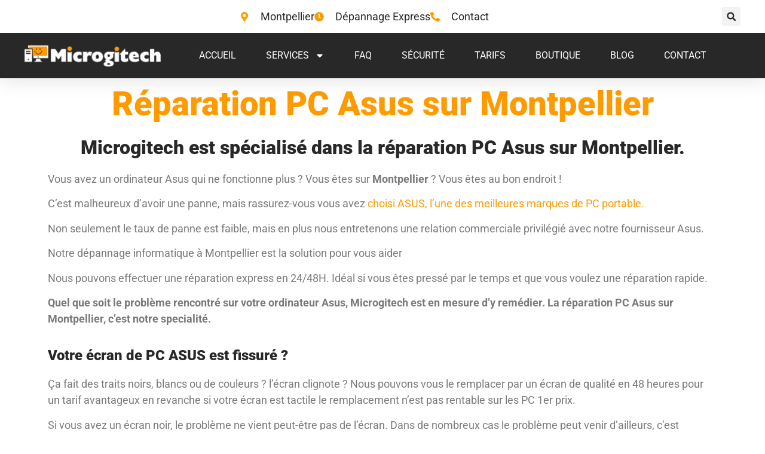

--- FILE ---
content_type: text/html; charset=UTF-8
request_url: https://microgitech.fr/reparation-pc-asus-sur-montpellier/
body_size: 29441
content:
<!doctype html>
<html lang="fr-FR">
<head>
	<meta charset="UTF-8">
	<meta name="viewport" content="width=device-width, initial-scale=1">
	<link rel="profile" href="https://gmpg.org/xfn/11">
	<meta name='robots' content='index, follow, max-image-preview:large, max-snippet:-1, max-video-preview:-1' />
	<style>img:is([sizes="auto" i], [sizes^="auto," i]) { contain-intrinsic-size: 3000px 1500px }</style>
	<script id="cookieyes" type="text/javascript" src="https://cdn-cookieyes.com/client_data/9f7d1de6ebfd4169b9a51432/script.js" data-rocket-defer defer></script>
	<!-- This site is optimized with the Yoast SEO Premium plugin v24.1 (Yoast SEO v26.0) - https://yoast.com/wordpress/plugins/seo/ -->
	<title>Réparation PC Asus sur Montpellier - Microgitech</title>
	<link rel="canonical" href="https://microgitech.fr/reparation-pc-asus-sur-montpellier/" />
	<meta property="og:locale" content="fr_FR" />
	<meta property="og:type" content="article" />
	<meta property="og:title" content="Réparation PC Asus sur Montpellier" />
	<meta property="og:description" content="Microgitech est spécialisé dans la réparation PC Asus sur Montpellier. Vous avez un ordinateur Asus qui ne fonctionne plus ? Vous êtes sur Montpellier ? Vous êtes au bon endroit ! C’est malheureux d’avoir une panne, mais rassurez-vous vous avez choisi ASUS, l’une des meilleures marques de PC portable. Non seulement le taux de panne [&hellip;]" />
	<meta property="og:url" content="https://microgitech.fr/reparation-pc-asus-sur-montpellier/" />
	<meta property="og:site_name" content="Microgitech" />
	<meta property="article:modified_time" content="2024-03-28T10:31:38+00:00" />
	<meta name="twitter:card" content="summary_large_image" />
	<meta name="twitter:label1" content="Durée de lecture estimée" />
	<meta name="twitter:data1" content="7 minutes" />
	<script type="application/ld+json" class="yoast-schema-graph">{"@context":"https://schema.org","@graph":[{"@type":"WebPage","@id":"https://microgitech.fr/reparation-pc-asus-sur-montpellier/","url":"https://microgitech.fr/reparation-pc-asus-sur-montpellier/","name":"Réparation PC Asus sur Montpellier - Microgitech","isPartOf":{"@id":"https://microgitech.fr/#website"},"datePublished":"2021-06-28T18:35:06+00:00","dateModified":"2024-03-28T10:31:38+00:00","breadcrumb":{"@id":"https://microgitech.fr/reparation-pc-asus-sur-montpellier/#breadcrumb"},"inLanguage":"fr-FR","potentialAction":[{"@type":"ReadAction","target":["https://microgitech.fr/reparation-pc-asus-sur-montpellier/"]}]},{"@type":"BreadcrumbList","@id":"https://microgitech.fr/reparation-pc-asus-sur-montpellier/#breadcrumb","itemListElement":[{"@type":"ListItem","position":1,"name":"Accueil","item":"https://microgitech.fr/"},{"@type":"ListItem","position":2,"name":"Réparation PC Asus sur Montpellier"}]},{"@type":"WebSite","@id":"https://microgitech.fr/#website","url":"https://microgitech.fr/","name":"Microgitech","description":"Microgitech","publisher":{"@id":"https://microgitech.fr/#organization"},"potentialAction":[{"@type":"SearchAction","target":{"@type":"EntryPoint","urlTemplate":"https://microgitech.fr/?s={search_term_string}"},"query-input":{"@type":"PropertyValueSpecification","valueRequired":true,"valueName":"search_term_string"}}],"inLanguage":"fr-FR"},{"@type":"Organization","@id":"https://microgitech.fr/#organization","name":"Microgitech","url":"https://microgitech.fr/","logo":{"@type":"ImageObject","inLanguage":"fr-FR","@id":"https://microgitech.fr/#/schema/logo/image/","url":"https://microgitech.fr/wp-content/uploads/2021/06/logo-microgitech-flat-2-10.png","contentUrl":"https://microgitech.fr/wp-content/uploads/2021/06/logo-microgitech-flat-2-10.png","width":482,"height":81,"caption":"Microgitech"},"image":{"@id":"https://microgitech.fr/#/schema/logo/image/"}}]}</script>
	<!-- / Yoast SEO Premium plugin. -->



		<!-- This site uses the Google Analytics by MonsterInsights plugin v9.9.0 - Using Analytics tracking - https://www.monsterinsights.com/ -->
							<script src="//www.googletagmanager.com/gtag/js?id=G-55GGZ18RJ2"  data-cfasync="false" data-wpfc-render="false" async></script>
			<script data-cfasync="false" data-wpfc-render="false">
				var mi_version = '9.9.0';
				var mi_track_user = true;
				var mi_no_track_reason = '';
								var MonsterInsightsDefaultLocations = {"page_location":"https:\/\/microgitech.fr\/reparation-pc-asus-sur-montpellier\/"};
								if ( typeof MonsterInsightsPrivacyGuardFilter === 'function' ) {
					var MonsterInsightsLocations = (typeof MonsterInsightsExcludeQuery === 'object') ? MonsterInsightsPrivacyGuardFilter( MonsterInsightsExcludeQuery ) : MonsterInsightsPrivacyGuardFilter( MonsterInsightsDefaultLocations );
				} else {
					var MonsterInsightsLocations = (typeof MonsterInsightsExcludeQuery === 'object') ? MonsterInsightsExcludeQuery : MonsterInsightsDefaultLocations;
				}

								var disableStrs = [
										'ga-disable-G-55GGZ18RJ2',
									];

				/* Function to detect opted out users */
				function __gtagTrackerIsOptedOut() {
					for (var index = 0; index < disableStrs.length; index++) {
						if (document.cookie.indexOf(disableStrs[index] + '=true') > -1) {
							return true;
						}
					}

					return false;
				}

				/* Disable tracking if the opt-out cookie exists. */
				if (__gtagTrackerIsOptedOut()) {
					for (var index = 0; index < disableStrs.length; index++) {
						window[disableStrs[index]] = true;
					}
				}

				/* Opt-out function */
				function __gtagTrackerOptout() {
					for (var index = 0; index < disableStrs.length; index++) {
						document.cookie = disableStrs[index] + '=true; expires=Thu, 31 Dec 2099 23:59:59 UTC; path=/';
						window[disableStrs[index]] = true;
					}
				}

				if ('undefined' === typeof gaOptout) {
					function gaOptout() {
						__gtagTrackerOptout();
					}
				}
								window.dataLayer = window.dataLayer || [];

				window.MonsterInsightsDualTracker = {
					helpers: {},
					trackers: {},
				};
				if (mi_track_user) {
					function __gtagDataLayer() {
						dataLayer.push(arguments);
					}

					function __gtagTracker(type, name, parameters) {
						if (!parameters) {
							parameters = {};
						}

						if (parameters.send_to) {
							__gtagDataLayer.apply(null, arguments);
							return;
						}

						if (type === 'event') {
														parameters.send_to = monsterinsights_frontend.v4_id;
							var hookName = name;
							if (typeof parameters['event_category'] !== 'undefined') {
								hookName = parameters['event_category'] + ':' + name;
							}

							if (typeof MonsterInsightsDualTracker.trackers[hookName] !== 'undefined') {
								MonsterInsightsDualTracker.trackers[hookName](parameters);
							} else {
								__gtagDataLayer('event', name, parameters);
							}
							
						} else {
							__gtagDataLayer.apply(null, arguments);
						}
					}

					__gtagTracker('js', new Date());
					__gtagTracker('set', {
						'developer_id.dZGIzZG': true,
											});
					if ( MonsterInsightsLocations.page_location ) {
						__gtagTracker('set', MonsterInsightsLocations);
					}
										__gtagTracker('config', 'G-55GGZ18RJ2', {"forceSSL":"true","link_attribution":"true"} );
										window.gtag = __gtagTracker;										(function () {
						/* https://developers.google.com/analytics/devguides/collection/analyticsjs/ */
						/* ga and __gaTracker compatibility shim. */
						var noopfn = function () {
							return null;
						};
						var newtracker = function () {
							return new Tracker();
						};
						var Tracker = function () {
							return null;
						};
						var p = Tracker.prototype;
						p.get = noopfn;
						p.set = noopfn;
						p.send = function () {
							var args = Array.prototype.slice.call(arguments);
							args.unshift('send');
							__gaTracker.apply(null, args);
						};
						var __gaTracker = function () {
							var len = arguments.length;
							if (len === 0) {
								return;
							}
							var f = arguments[len - 1];
							if (typeof f !== 'object' || f === null || typeof f.hitCallback !== 'function') {
								if ('send' === arguments[0]) {
									var hitConverted, hitObject = false, action;
									if ('event' === arguments[1]) {
										if ('undefined' !== typeof arguments[3]) {
											hitObject = {
												'eventAction': arguments[3],
												'eventCategory': arguments[2],
												'eventLabel': arguments[4],
												'value': arguments[5] ? arguments[5] : 1,
											}
										}
									}
									if ('pageview' === arguments[1]) {
										if ('undefined' !== typeof arguments[2]) {
											hitObject = {
												'eventAction': 'page_view',
												'page_path': arguments[2],
											}
										}
									}
									if (typeof arguments[2] === 'object') {
										hitObject = arguments[2];
									}
									if (typeof arguments[5] === 'object') {
										Object.assign(hitObject, arguments[5]);
									}
									if ('undefined' !== typeof arguments[1].hitType) {
										hitObject = arguments[1];
										if ('pageview' === hitObject.hitType) {
											hitObject.eventAction = 'page_view';
										}
									}
									if (hitObject) {
										action = 'timing' === arguments[1].hitType ? 'timing_complete' : hitObject.eventAction;
										hitConverted = mapArgs(hitObject);
										__gtagTracker('event', action, hitConverted);
									}
								}
								return;
							}

							function mapArgs(args) {
								var arg, hit = {};
								var gaMap = {
									'eventCategory': 'event_category',
									'eventAction': 'event_action',
									'eventLabel': 'event_label',
									'eventValue': 'event_value',
									'nonInteraction': 'non_interaction',
									'timingCategory': 'event_category',
									'timingVar': 'name',
									'timingValue': 'value',
									'timingLabel': 'event_label',
									'page': 'page_path',
									'location': 'page_location',
									'title': 'page_title',
									'referrer' : 'page_referrer',
								};
								for (arg in args) {
																		if (!(!args.hasOwnProperty(arg) || !gaMap.hasOwnProperty(arg))) {
										hit[gaMap[arg]] = args[arg];
									} else {
										hit[arg] = args[arg];
									}
								}
								return hit;
							}

							try {
								f.hitCallback();
							} catch (ex) {
							}
						};
						__gaTracker.create = newtracker;
						__gaTracker.getByName = newtracker;
						__gaTracker.getAll = function () {
							return [];
						};
						__gaTracker.remove = noopfn;
						__gaTracker.loaded = true;
						window['__gaTracker'] = __gaTracker;
					})();
									} else {
										console.log("");
					(function () {
						function __gtagTracker() {
							return null;
						}

						window['__gtagTracker'] = __gtagTracker;
						window['gtag'] = __gtagTracker;
					})();
									}
			</script>
			
							<!-- / Google Analytics by MonsterInsights -->
		<style id='wp-emoji-styles-inline-css'>

	img.wp-smiley, img.emoji {
		display: inline !important;
		border: none !important;
		box-shadow: none !important;
		height: 1em !important;
		width: 1em !important;
		margin: 0 0.07em !important;
		vertical-align: -0.1em !important;
		background: none !important;
		padding: 0 !important;
	}
</style>
<style id='joinchat-button-style-inline-css'>
.wp-block-joinchat-button{border:none!important;text-align:center}.wp-block-joinchat-button figure{display:table;margin:0 auto;padding:0}.wp-block-joinchat-button figcaption{font:normal normal 400 .6em/2em var(--wp--preset--font-family--system-font,sans-serif);margin:0;padding:0}.wp-block-joinchat-button .joinchat-button__qr{background-color:#fff;border:6px solid #25d366;border-radius:30px;box-sizing:content-box;display:block;height:200px;margin:auto;overflow:hidden;padding:10px;width:200px}.wp-block-joinchat-button .joinchat-button__qr canvas,.wp-block-joinchat-button .joinchat-button__qr img{display:block;margin:auto}.wp-block-joinchat-button .joinchat-button__link{align-items:center;background-color:#25d366;border:6px solid #25d366;border-radius:30px;display:inline-flex;flex-flow:row nowrap;justify-content:center;line-height:1.25em;margin:0 auto;text-decoration:none}.wp-block-joinchat-button .joinchat-button__link:before{background:transparent var(--joinchat-ico) no-repeat center;background-size:100%;content:"";display:block;height:1.5em;margin:-.75em .75em -.75em 0;width:1.5em}.wp-block-joinchat-button figure+.joinchat-button__link{margin-top:10px}@media (orientation:landscape)and (min-height:481px),(orientation:portrait)and (min-width:481px){.wp-block-joinchat-button.joinchat-button--qr-only figure+.joinchat-button__link{display:none}}@media (max-width:480px),(orientation:landscape)and (max-height:480px){.wp-block-joinchat-button figure{display:none}}

</style>
<style id='global-styles-inline-css'>
:root{--wp--preset--aspect-ratio--square: 1;--wp--preset--aspect-ratio--4-3: 4/3;--wp--preset--aspect-ratio--3-4: 3/4;--wp--preset--aspect-ratio--3-2: 3/2;--wp--preset--aspect-ratio--2-3: 2/3;--wp--preset--aspect-ratio--16-9: 16/9;--wp--preset--aspect-ratio--9-16: 9/16;--wp--preset--color--black: #000000;--wp--preset--color--cyan-bluish-gray: #abb8c3;--wp--preset--color--white: #ffffff;--wp--preset--color--pale-pink: #f78da7;--wp--preset--color--vivid-red: #cf2e2e;--wp--preset--color--luminous-vivid-orange: #ff6900;--wp--preset--color--luminous-vivid-amber: #fcb900;--wp--preset--color--light-green-cyan: #7bdcb5;--wp--preset--color--vivid-green-cyan: #00d084;--wp--preset--color--pale-cyan-blue: #8ed1fc;--wp--preset--color--vivid-cyan-blue: #0693e3;--wp--preset--color--vivid-purple: #9b51e0;--wp--preset--gradient--vivid-cyan-blue-to-vivid-purple: linear-gradient(135deg,rgba(6,147,227,1) 0%,rgb(155,81,224) 100%);--wp--preset--gradient--light-green-cyan-to-vivid-green-cyan: linear-gradient(135deg,rgb(122,220,180) 0%,rgb(0,208,130) 100%);--wp--preset--gradient--luminous-vivid-amber-to-luminous-vivid-orange: linear-gradient(135deg,rgba(252,185,0,1) 0%,rgba(255,105,0,1) 100%);--wp--preset--gradient--luminous-vivid-orange-to-vivid-red: linear-gradient(135deg,rgba(255,105,0,1) 0%,rgb(207,46,46) 100%);--wp--preset--gradient--very-light-gray-to-cyan-bluish-gray: linear-gradient(135deg,rgb(238,238,238) 0%,rgb(169,184,195) 100%);--wp--preset--gradient--cool-to-warm-spectrum: linear-gradient(135deg,rgb(74,234,220) 0%,rgb(151,120,209) 20%,rgb(207,42,186) 40%,rgb(238,44,130) 60%,rgb(251,105,98) 80%,rgb(254,248,76) 100%);--wp--preset--gradient--blush-light-purple: linear-gradient(135deg,rgb(255,206,236) 0%,rgb(152,150,240) 100%);--wp--preset--gradient--blush-bordeaux: linear-gradient(135deg,rgb(254,205,165) 0%,rgb(254,45,45) 50%,rgb(107,0,62) 100%);--wp--preset--gradient--luminous-dusk: linear-gradient(135deg,rgb(255,203,112) 0%,rgb(199,81,192) 50%,rgb(65,88,208) 100%);--wp--preset--gradient--pale-ocean: linear-gradient(135deg,rgb(255,245,203) 0%,rgb(182,227,212) 50%,rgb(51,167,181) 100%);--wp--preset--gradient--electric-grass: linear-gradient(135deg,rgb(202,248,128) 0%,rgb(113,206,126) 100%);--wp--preset--gradient--midnight: linear-gradient(135deg,rgb(2,3,129) 0%,rgb(40,116,252) 100%);--wp--preset--font-size--small: 13px;--wp--preset--font-size--medium: 20px;--wp--preset--font-size--large: 36px;--wp--preset--font-size--x-large: 42px;--wp--preset--spacing--20: 0.44rem;--wp--preset--spacing--30: 0.67rem;--wp--preset--spacing--40: 1rem;--wp--preset--spacing--50: 1.5rem;--wp--preset--spacing--60: 2.25rem;--wp--preset--spacing--70: 3.38rem;--wp--preset--spacing--80: 5.06rem;--wp--preset--shadow--natural: 6px 6px 9px rgba(0, 0, 0, 0.2);--wp--preset--shadow--deep: 12px 12px 50px rgba(0, 0, 0, 0.4);--wp--preset--shadow--sharp: 6px 6px 0px rgba(0, 0, 0, 0.2);--wp--preset--shadow--outlined: 6px 6px 0px -3px rgba(255, 255, 255, 1), 6px 6px rgba(0, 0, 0, 1);--wp--preset--shadow--crisp: 6px 6px 0px rgba(0, 0, 0, 1);}:root { --wp--style--global--content-size: 800px;--wp--style--global--wide-size: 1200px; }:where(body) { margin: 0; }.wp-site-blocks > .alignleft { float: left; margin-right: 2em; }.wp-site-blocks > .alignright { float: right; margin-left: 2em; }.wp-site-blocks > .aligncenter { justify-content: center; margin-left: auto; margin-right: auto; }:where(.wp-site-blocks) > * { margin-block-start: 24px; margin-block-end: 0; }:where(.wp-site-blocks) > :first-child { margin-block-start: 0; }:where(.wp-site-blocks) > :last-child { margin-block-end: 0; }:root { --wp--style--block-gap: 24px; }:root :where(.is-layout-flow) > :first-child{margin-block-start: 0;}:root :where(.is-layout-flow) > :last-child{margin-block-end: 0;}:root :where(.is-layout-flow) > *{margin-block-start: 24px;margin-block-end: 0;}:root :where(.is-layout-constrained) > :first-child{margin-block-start: 0;}:root :where(.is-layout-constrained) > :last-child{margin-block-end: 0;}:root :where(.is-layout-constrained) > *{margin-block-start: 24px;margin-block-end: 0;}:root :where(.is-layout-flex){gap: 24px;}:root :where(.is-layout-grid){gap: 24px;}.is-layout-flow > .alignleft{float: left;margin-inline-start: 0;margin-inline-end: 2em;}.is-layout-flow > .alignright{float: right;margin-inline-start: 2em;margin-inline-end: 0;}.is-layout-flow > .aligncenter{margin-left: auto !important;margin-right: auto !important;}.is-layout-constrained > .alignleft{float: left;margin-inline-start: 0;margin-inline-end: 2em;}.is-layout-constrained > .alignright{float: right;margin-inline-start: 2em;margin-inline-end: 0;}.is-layout-constrained > .aligncenter{margin-left: auto !important;margin-right: auto !important;}.is-layout-constrained > :where(:not(.alignleft):not(.alignright):not(.alignfull)){max-width: var(--wp--style--global--content-size);margin-left: auto !important;margin-right: auto !important;}.is-layout-constrained > .alignwide{max-width: var(--wp--style--global--wide-size);}body .is-layout-flex{display: flex;}.is-layout-flex{flex-wrap: wrap;align-items: center;}.is-layout-flex > :is(*, div){margin: 0;}body .is-layout-grid{display: grid;}.is-layout-grid > :is(*, div){margin: 0;}body{padding-top: 0px;padding-right: 0px;padding-bottom: 0px;padding-left: 0px;}a:where(:not(.wp-element-button)){text-decoration: underline;}:root :where(.wp-element-button, .wp-block-button__link){background-color: #32373c;border-width: 0;color: #fff;font-family: inherit;font-size: inherit;line-height: inherit;padding: calc(0.667em + 2px) calc(1.333em + 2px);text-decoration: none;}.has-black-color{color: var(--wp--preset--color--black) !important;}.has-cyan-bluish-gray-color{color: var(--wp--preset--color--cyan-bluish-gray) !important;}.has-white-color{color: var(--wp--preset--color--white) !important;}.has-pale-pink-color{color: var(--wp--preset--color--pale-pink) !important;}.has-vivid-red-color{color: var(--wp--preset--color--vivid-red) !important;}.has-luminous-vivid-orange-color{color: var(--wp--preset--color--luminous-vivid-orange) !important;}.has-luminous-vivid-amber-color{color: var(--wp--preset--color--luminous-vivid-amber) !important;}.has-light-green-cyan-color{color: var(--wp--preset--color--light-green-cyan) !important;}.has-vivid-green-cyan-color{color: var(--wp--preset--color--vivid-green-cyan) !important;}.has-pale-cyan-blue-color{color: var(--wp--preset--color--pale-cyan-blue) !important;}.has-vivid-cyan-blue-color{color: var(--wp--preset--color--vivid-cyan-blue) !important;}.has-vivid-purple-color{color: var(--wp--preset--color--vivid-purple) !important;}.has-black-background-color{background-color: var(--wp--preset--color--black) !important;}.has-cyan-bluish-gray-background-color{background-color: var(--wp--preset--color--cyan-bluish-gray) !important;}.has-white-background-color{background-color: var(--wp--preset--color--white) !important;}.has-pale-pink-background-color{background-color: var(--wp--preset--color--pale-pink) !important;}.has-vivid-red-background-color{background-color: var(--wp--preset--color--vivid-red) !important;}.has-luminous-vivid-orange-background-color{background-color: var(--wp--preset--color--luminous-vivid-orange) !important;}.has-luminous-vivid-amber-background-color{background-color: var(--wp--preset--color--luminous-vivid-amber) !important;}.has-light-green-cyan-background-color{background-color: var(--wp--preset--color--light-green-cyan) !important;}.has-vivid-green-cyan-background-color{background-color: var(--wp--preset--color--vivid-green-cyan) !important;}.has-pale-cyan-blue-background-color{background-color: var(--wp--preset--color--pale-cyan-blue) !important;}.has-vivid-cyan-blue-background-color{background-color: var(--wp--preset--color--vivid-cyan-blue) !important;}.has-vivid-purple-background-color{background-color: var(--wp--preset--color--vivid-purple) !important;}.has-black-border-color{border-color: var(--wp--preset--color--black) !important;}.has-cyan-bluish-gray-border-color{border-color: var(--wp--preset--color--cyan-bluish-gray) !important;}.has-white-border-color{border-color: var(--wp--preset--color--white) !important;}.has-pale-pink-border-color{border-color: var(--wp--preset--color--pale-pink) !important;}.has-vivid-red-border-color{border-color: var(--wp--preset--color--vivid-red) !important;}.has-luminous-vivid-orange-border-color{border-color: var(--wp--preset--color--luminous-vivid-orange) !important;}.has-luminous-vivid-amber-border-color{border-color: var(--wp--preset--color--luminous-vivid-amber) !important;}.has-light-green-cyan-border-color{border-color: var(--wp--preset--color--light-green-cyan) !important;}.has-vivid-green-cyan-border-color{border-color: var(--wp--preset--color--vivid-green-cyan) !important;}.has-pale-cyan-blue-border-color{border-color: var(--wp--preset--color--pale-cyan-blue) !important;}.has-vivid-cyan-blue-border-color{border-color: var(--wp--preset--color--vivid-cyan-blue) !important;}.has-vivid-purple-border-color{border-color: var(--wp--preset--color--vivid-purple) !important;}.has-vivid-cyan-blue-to-vivid-purple-gradient-background{background: var(--wp--preset--gradient--vivid-cyan-blue-to-vivid-purple) !important;}.has-light-green-cyan-to-vivid-green-cyan-gradient-background{background: var(--wp--preset--gradient--light-green-cyan-to-vivid-green-cyan) !important;}.has-luminous-vivid-amber-to-luminous-vivid-orange-gradient-background{background: var(--wp--preset--gradient--luminous-vivid-amber-to-luminous-vivid-orange) !important;}.has-luminous-vivid-orange-to-vivid-red-gradient-background{background: var(--wp--preset--gradient--luminous-vivid-orange-to-vivid-red) !important;}.has-very-light-gray-to-cyan-bluish-gray-gradient-background{background: var(--wp--preset--gradient--very-light-gray-to-cyan-bluish-gray) !important;}.has-cool-to-warm-spectrum-gradient-background{background: var(--wp--preset--gradient--cool-to-warm-spectrum) !important;}.has-blush-light-purple-gradient-background{background: var(--wp--preset--gradient--blush-light-purple) !important;}.has-blush-bordeaux-gradient-background{background: var(--wp--preset--gradient--blush-bordeaux) !important;}.has-luminous-dusk-gradient-background{background: var(--wp--preset--gradient--luminous-dusk) !important;}.has-pale-ocean-gradient-background{background: var(--wp--preset--gradient--pale-ocean) !important;}.has-electric-grass-gradient-background{background: var(--wp--preset--gradient--electric-grass) !important;}.has-midnight-gradient-background{background: var(--wp--preset--gradient--midnight) !important;}.has-small-font-size{font-size: var(--wp--preset--font-size--small) !important;}.has-medium-font-size{font-size: var(--wp--preset--font-size--medium) !important;}.has-large-font-size{font-size: var(--wp--preset--font-size--large) !important;}.has-x-large-font-size{font-size: var(--wp--preset--font-size--x-large) !important;}
:root :where(.wp-block-pullquote){font-size: 1.5em;line-height: 1.6;}
</style>
<link rel='stylesheet' id='parente2-style-css' href='https://microgitech.fr/wp-content/themes/hello-elementor/style.css?ver=a1458a' media='all' />
<link rel='stylesheet' id='childe2-style-css' href='https://microgitech.fr/wp-content/themes/Microgitech2021/style.css?ver=a1458a' media='all' />
<link data-minify="1" rel='stylesheet' id='hello-elementor-css' href='https://microgitech.fr/wp-content/cache/min/1/wp-content/themes/hello-elementor/assets/css/reset.css?ver=1759627860' media='all' />
<link data-minify="1" rel='stylesheet' id='hello-elementor-theme-style-css' href='https://microgitech.fr/wp-content/cache/min/1/wp-content/themes/hello-elementor/assets/css/theme.css?ver=1759627860' media='all' />
<link data-minify="1" rel='stylesheet' id='hello-elementor-header-footer-css' href='https://microgitech.fr/wp-content/cache/min/1/wp-content/themes/hello-elementor/assets/css/header-footer.css?ver=1759627860' media='all' />
<link data-minify="1" rel='stylesheet' id='elementor-frontend-css' href='https://microgitech.fr/wp-content/cache/min/1/wp-content/plugins/elementor/assets/css/frontend.css?ver=1759627860' media='all' />
<style id='elementor-frontend-inline-css'>
.elementor-kit-5{--e-global-color-primary:#FF9B00;--e-global-color-secondary:#282828;--e-global-color-text:#7A7A7A;--e-global-color-accent:#FF9B00;--e-global-color-22d22bd:#000000;--e-global-color-e48d8d7:#FFFFFF;--e-global-color-a8d0726:#686868;--e-global-typography-primary-font-family:"Roboto";--e-global-typography-primary-font-weight:600;--e-global-typography-secondary-font-family:"Roboto Slab";--e-global-typography-secondary-font-weight:400;--e-global-typography-text-font-family:"Roboto";--e-global-typography-text-font-size:18px;--e-global-typography-text-font-weight:400;--e-global-typography-accent-font-family:"Roboto";--e-global-typography-accent-font-weight:500;color:#3A3A3A;}.elementor-kit-5 a{color:var( --e-global-color-primary );}.elementor-kit-5 a:hover{color:var( --e-global-color-22d22bd );}.elementor-section.elementor-section-boxed > .elementor-container{max-width:1140px;}.e-con{--container-max-width:1140px;}.elementor-widget:not(:last-child){margin-block-end:20px;}.elementor-element{--widgets-spacing:20px 20px;--widgets-spacing-row:20px;--widgets-spacing-column:20px;}{}h1.entry-title{display:var(--page-title-display);}.elementor-kit-5 e-page-transition{background-color:#FFBC7D;}.site-header .site-branding{flex-direction:column;align-items:stretch;}.site-header{padding-inline-end:0px;padding-inline-start:0px;}.site-footer .site-branding{flex-direction:column;align-items:stretch;}@media(max-width:1024px){.elementor-section.elementor-section-boxed > .elementor-container{max-width:1024px;}.e-con{--container-max-width:1024px;}}@media(max-width:767px){.elementor-section.elementor-section-boxed > .elementor-container{max-width:767px;}.e-con{--container-max-width:767px;}}
.elementor-widget-heading .elementor-heading-title{font-family:var( --e-global-typography-primary-font-family ), Sans-serif;font-weight:var( --e-global-typography-primary-font-weight );color:var( --e-global-color-primary );}.elementor-7331 .elementor-element.elementor-element-062660b{text-align:center;}.elementor-7331 .elementor-element.elementor-element-062660b .elementor-heading-title{font-size:3.5em;font-weight:900;line-height:1.2em;color:var( --e-global-color-primary );}.elementor-7331 .elementor-element.elementor-element-faad0bd{text-align:center;}.elementor-7331 .elementor-element.elementor-element-faad0bd .elementor-heading-title{font-size:2em;font-weight:900;line-height:1.2em;color:var( --e-global-color-secondary );}.elementor-widget-text-editor{font-family:var( --e-global-typography-text-font-family ), Sans-serif;font-size:var( --e-global-typography-text-font-size );font-weight:var( --e-global-typography-text-font-weight );color:var( --e-global-color-text );}.elementor-widget-text-editor.elementor-drop-cap-view-stacked .elementor-drop-cap{background-color:var( --e-global-color-primary );}.elementor-widget-text-editor.elementor-drop-cap-view-framed .elementor-drop-cap, .elementor-widget-text-editor.elementor-drop-cap-view-default .elementor-drop-cap{color:var( --e-global-color-primary );border-color:var( --e-global-color-primary );}.elementor-7331 .elementor-element.elementor-element-c974b57{text-align:left;}.elementor-7331 .elementor-element.elementor-element-d9161ce{text-align:left;}.elementor-7331 .elementor-element.elementor-element-d9161ce .elementor-heading-title{font-size:1.5em;font-weight:900;line-height:1.2em;color:var( --e-global-color-secondary );}.elementor-7331 .elementor-element.elementor-element-d3618ef{text-align:left;}.elementor-7331 .elementor-element.elementor-element-05ab636{text-align:left;}.elementor-7331 .elementor-element.elementor-element-05ab636 .elementor-heading-title{font-size:1.5em;font-weight:900;line-height:1.2em;color:var( --e-global-color-secondary );}.elementor-7331 .elementor-element.elementor-element-875f6c9{text-align:left;}.elementor-7331 .elementor-element.elementor-element-518a756{text-align:left;}.elementor-7331 .elementor-element.elementor-element-518a756 .elementor-heading-title{font-size:1.5em;font-weight:900;line-height:1.2em;color:var( --e-global-color-secondary );}.elementor-7331 .elementor-element.elementor-element-0918c74{text-align:left;}.elementor-7331 .elementor-element.elementor-element-0747a5c{text-align:left;}.elementor-7331 .elementor-element.elementor-element-0747a5c .elementor-heading-title{font-size:1.5em;font-weight:900;line-height:1.2em;color:var( --e-global-color-secondary );}.elementor-7331 .elementor-element.elementor-element-a2547cf{text-align:left;}.elementor-7331 .elementor-element.elementor-element-22ad314{text-align:left;}.elementor-7331 .elementor-element.elementor-element-22ad314 .elementor-heading-title{font-size:1.5em;font-weight:900;line-height:1.2em;color:var( --e-global-color-secondary );}.elementor-7331 .elementor-element.elementor-element-339e99c{text-align:left;}.elementor-7331 .elementor-element.elementor-element-5a23862{text-align:left;}.elementor-7331 .elementor-element.elementor-element-5a23862 .elementor-heading-title{font-size:1.5em;font-weight:900;line-height:1.2em;color:var( --e-global-color-secondary );}.elementor-7331 .elementor-element.elementor-element-08b4744{text-align:left;}.elementor-7331 .elementor-element.elementor-element-f0a932c{text-align:left;}.elementor-7331 .elementor-element.elementor-element-f0a932c .elementor-heading-title{font-size:1.5em;font-weight:900;line-height:1.2em;color:var( --e-global-color-secondary );}.elementor-7331 .elementor-element.elementor-element-e42ddf3{text-align:left;}.elementor-7331 .elementor-element.elementor-element-e8d805e{text-align:left;}.elementor-7331 .elementor-element.elementor-element-e8d805e .elementor-heading-title{font-size:1.5em;font-weight:900;line-height:1.2em;color:var( --e-global-color-secondary );}.elementor-7331 .elementor-element.elementor-element-089a606{text-align:left;}.elementor-7331 .elementor-element.elementor-element-37e395d{text-align:left;}.elementor-7331 .elementor-element.elementor-element-37e395d .elementor-heading-title{font-size:1.5em;font-weight:900;line-height:1.2em;color:var( --e-global-color-secondary );}.elementor-7331 .elementor-element.elementor-element-64ee782{text-align:left;}.elementor-7331 .elementor-element.elementor-element-3dee14c{text-align:center;}.elementor-7331 .elementor-element.elementor-element-998038d{--display:flex;--flex-direction:column;--container-widget-width:100%;--container-widget-height:initial;--container-widget-flex-grow:0;--container-widget-align-self:initial;--flex-wrap-mobile:wrap;}@media(max-width:1024px){.elementor-widget-text-editor{font-size:var( --e-global-typography-text-font-size );}}@media(max-width:767px){.elementor-7331 .elementor-element.elementor-element-062660b > .elementor-widget-container{padding:0px 0px 0px 0px;}.elementor-7331 .elementor-element.elementor-element-062660b .elementor-heading-title{font-size:45px;}.elementor-7331 .elementor-element.elementor-element-faad0bd > .elementor-widget-container{padding:0px 0px 0px 0px;}.elementor-7331 .elementor-element.elementor-element-faad0bd .elementor-heading-title{font-size:45px;}.elementor-widget-text-editor{font-size:var( --e-global-typography-text-font-size );}.elementor-7331 .elementor-element.elementor-element-d9161ce > .elementor-widget-container{padding:0px 0px 0px 0px;}.elementor-7331 .elementor-element.elementor-element-d9161ce .elementor-heading-title{font-size:45px;}.elementor-7331 .elementor-element.elementor-element-05ab636 > .elementor-widget-container{padding:0px 0px 0px 0px;}.elementor-7331 .elementor-element.elementor-element-05ab636 .elementor-heading-title{font-size:45px;}.elementor-7331 .elementor-element.elementor-element-518a756 > .elementor-widget-container{padding:0px 0px 0px 0px;}.elementor-7331 .elementor-element.elementor-element-518a756 .elementor-heading-title{font-size:45px;}.elementor-7331 .elementor-element.elementor-element-0747a5c > .elementor-widget-container{padding:0px 0px 0px 0px;}.elementor-7331 .elementor-element.elementor-element-0747a5c .elementor-heading-title{font-size:45px;}.elementor-7331 .elementor-element.elementor-element-22ad314 > .elementor-widget-container{padding:0px 0px 0px 0px;}.elementor-7331 .elementor-element.elementor-element-22ad314 .elementor-heading-title{font-size:45px;}.elementor-7331 .elementor-element.elementor-element-5a23862 > .elementor-widget-container{padding:0px 0px 0px 0px;}.elementor-7331 .elementor-element.elementor-element-5a23862 .elementor-heading-title{font-size:45px;}.elementor-7331 .elementor-element.elementor-element-f0a932c > .elementor-widget-container{padding:0px 0px 0px 0px;}.elementor-7331 .elementor-element.elementor-element-f0a932c .elementor-heading-title{font-size:45px;}.elementor-7331 .elementor-element.elementor-element-e8d805e > .elementor-widget-container{padding:0px 0px 0px 0px;}.elementor-7331 .elementor-element.elementor-element-e8d805e .elementor-heading-title{font-size:45px;}.elementor-7331 .elementor-element.elementor-element-37e395d > .elementor-widget-container{padding:0px 0px 0px 0px;}.elementor-7331 .elementor-element.elementor-element-37e395d .elementor-heading-title{font-size:45px;}}
.elementor-74 .elementor-element.elementor-element-29c156fb{box-shadow:0px 5px 30px 0px rgba(0,0,0,0.1);z-index:10;}.elementor-74 .elementor-element.elementor-element-228b534c > .elementor-element-populated{padding:0px 0px 0px 0px;}.elementor-74 .elementor-element.elementor-element-65e569ab > .elementor-container{max-width:1200px;}.elementor-74 .elementor-element.elementor-element-65e569ab:not(.elementor-motion-effects-element-type-background), .elementor-74 .elementor-element.elementor-element-65e569ab > .elementor-motion-effects-container > .elementor-motion-effects-layer{background-color:var( --e-global-color-e48d8d7 );}.elementor-74 .elementor-element.elementor-element-65e569ab{transition:background 0.3s, border 0.3s, border-radius 0.3s, box-shadow 0.3s;margin-top:0px;margin-bottom:0px;padding:12px 0px 12px 0px;}.elementor-74 .elementor-element.elementor-element-65e569ab > .elementor-background-overlay{transition:background 0.3s, border-radius 0.3s, opacity 0.3s;}.elementor-bc-flex-widget .elementor-74 .elementor-element.elementor-element-4c99aed.elementor-column .elementor-widget-wrap{align-items:center;}.elementor-74 .elementor-element.elementor-element-4c99aed.elementor-column.elementor-element[data-element_type="column"] > .elementor-widget-wrap.elementor-element-populated{align-content:center;align-items:center;}.elementor-74 .elementor-element.elementor-element-4c99aed > .elementor-element-populated{padding:0px 0px 0px 0px;}.elementor-widget-icon-list .elementor-icon-list-item:not(:last-child):after{border-color:var( --e-global-color-text );}.elementor-widget-icon-list .elementor-icon-list-icon i{color:var( --e-global-color-primary );}.elementor-widget-icon-list .elementor-icon-list-icon svg{fill:var( --e-global-color-primary );}.elementor-widget-icon-list .elementor-icon-list-item > .elementor-icon-list-text, .elementor-widget-icon-list .elementor-icon-list-item > a{font-family:var( --e-global-typography-text-font-family ), Sans-serif;font-size:var( --e-global-typography-text-font-size );font-weight:var( --e-global-typography-text-font-weight );}.elementor-widget-icon-list .elementor-icon-list-text{color:var( --e-global-color-secondary );}.elementor-74 .elementor-element.elementor-element-2c8e5fb6 .elementor-icon-list-items:not(.elementor-inline-items) .elementor-icon-list-item:not(:last-child){padding-block-end:calc(50px/2);}.elementor-74 .elementor-element.elementor-element-2c8e5fb6 .elementor-icon-list-items:not(.elementor-inline-items) .elementor-icon-list-item:not(:first-child){margin-block-start:calc(50px/2);}.elementor-74 .elementor-element.elementor-element-2c8e5fb6 .elementor-icon-list-items.elementor-inline-items .elementor-icon-list-item{margin-inline:calc(50px/2);}.elementor-74 .elementor-element.elementor-element-2c8e5fb6 .elementor-icon-list-items.elementor-inline-items{margin-inline:calc(-50px/2);}.elementor-74 .elementor-element.elementor-element-2c8e5fb6 .elementor-icon-list-items.elementor-inline-items .elementor-icon-list-item:after{inset-inline-end:calc(-50px/2);}.elementor-74 .elementor-element.elementor-element-2c8e5fb6 .elementor-icon-list-icon i{color:var( --e-global-color-primary );transition:color 0.3s;}.elementor-74 .elementor-element.elementor-element-2c8e5fb6 .elementor-icon-list-icon svg{fill:var( --e-global-color-primary );transition:fill 0.3s;}.elementor-74 .elementor-element.elementor-element-2c8e5fb6{--e-icon-list-icon-size:16px;--icon-vertical-offset:0px;}.elementor-74 .elementor-element.elementor-element-2c8e5fb6 .elementor-icon-list-icon{padding-inline-end:10px;}.elementor-74 .elementor-element.elementor-element-2c8e5fb6 .elementor-icon-list-item > .elementor-icon-list-text, .elementor-74 .elementor-element.elementor-element-2c8e5fb6 .elementor-icon-list-item > a{font-family:var( --e-global-typography-text-font-family ), Sans-serif;font-size:var( --e-global-typography-text-font-size );font-weight:var( --e-global-typography-text-font-weight );}.elementor-74 .elementor-element.elementor-element-2c8e5fb6 .elementor-icon-list-text{color:var( --e-global-color-secondary );transition:color 0.3s;}.elementor-bc-flex-widget .elementor-74 .elementor-element.elementor-element-1c8f2a8f.elementor-column .elementor-widget-wrap{align-items:center;}.elementor-74 .elementor-element.elementor-element-1c8f2a8f.elementor-column.elementor-element[data-element_type="column"] > .elementor-widget-wrap.elementor-element-populated{align-content:center;align-items:center;}.elementor-74 .elementor-element.elementor-element-1c8f2a8f > .elementor-element-populated{padding:0px 0px 0px 0px;}.elementor-widget-search-form input[type="search"].elementor-search-form__input{font-family:var( --e-global-typography-text-font-family ), Sans-serif;font-size:var( --e-global-typography-text-font-size );font-weight:var( --e-global-typography-text-font-weight );}.elementor-widget-search-form .elementor-search-form__input,
					.elementor-widget-search-form .elementor-search-form__icon,
					.elementor-widget-search-form .elementor-lightbox .dialog-lightbox-close-button,
					.elementor-widget-search-form .elementor-lightbox .dialog-lightbox-close-button:hover,
					.elementor-widget-search-form.elementor-search-form--skin-full_screen input[type="search"].elementor-search-form__input{color:var( --e-global-color-text );fill:var( --e-global-color-text );}.elementor-widget-search-form .elementor-search-form__submit{font-family:var( --e-global-typography-text-font-family ), Sans-serif;font-size:var( --e-global-typography-text-font-size );font-weight:var( --e-global-typography-text-font-weight );background-color:var( --e-global-color-secondary );}.elementor-74 .elementor-element.elementor-element-5be2922 .elementor-search-form{text-align:right;}.elementor-74 .elementor-element.elementor-element-5be2922 .elementor-search-form__toggle{--e-search-form-toggle-size:31px;--e-search-form-toggle-color:var( --e-global-color-secondary );--e-search-form-toggle-icon-size:calc(50em / 100);}.elementor-74 .elementor-element.elementor-element-5be2922.elementor-search-form--skin-full_screen .elementor-search-form__container{background-color:var( --e-global-color-secondary );}.elementor-74 .elementor-element.elementor-element-5be2922 input[type="search"].elementor-search-form__input{font-family:var( --e-global-typography-text-font-family ), Sans-serif;font-size:var( --e-global-typography-text-font-size );font-weight:var( --e-global-typography-text-font-weight );}.elementor-74 .elementor-element.elementor-element-5be2922 .elementor-search-form__input,
					.elementor-74 .elementor-element.elementor-element-5be2922 .elementor-search-form__icon,
					.elementor-74 .elementor-element.elementor-element-5be2922 .elementor-lightbox .dialog-lightbox-close-button,
					.elementor-74 .elementor-element.elementor-element-5be2922 .elementor-lightbox .dialog-lightbox-close-button:hover,
					.elementor-74 .elementor-element.elementor-element-5be2922.elementor-search-form--skin-full_screen input[type="search"].elementor-search-form__input{color:var( --e-global-color-e48d8d7 );fill:var( --e-global-color-e48d8d7 );}.elementor-74 .elementor-element.elementor-element-5be2922:not(.elementor-search-form--skin-full_screen) .elementor-search-form__container{border-color:rgba(255,255,255,0.5);border-radius:0px;}.elementor-74 .elementor-element.elementor-element-5be2922.elementor-search-form--skin-full_screen input[type="search"].elementor-search-form__input{border-color:rgba(255,255,255,0.5);border-radius:0px;}.elementor-74 .elementor-element.elementor-element-5be2922 .elementor-search-form__toggle:hover{--e-search-form-toggle-color:#d3b574;}.elementor-74 .elementor-element.elementor-element-5be2922 .elementor-search-form__toggle:focus{--e-search-form-toggle-color:#d3b574;}.elementor-74 .elementor-element.elementor-element-37a4c488 > .elementor-container{max-width:1200px;}.elementor-74 .elementor-element.elementor-element-37a4c488:not(.elementor-motion-effects-element-type-background), .elementor-74 .elementor-element.elementor-element-37a4c488 > .elementor-motion-effects-container > .elementor-motion-effects-layer{background-color:var( --e-global-color-secondary );}.elementor-74 .elementor-element.elementor-element-37a4c488{transition:background 0.3s, border 0.3s, border-radius 0.3s, box-shadow 0.3s;margin-top:0px;margin-bottom:0px;padding:15px 0px 15px 0px;z-index:9999;}.elementor-74 .elementor-element.elementor-element-37a4c488 > .elementor-background-overlay{transition:background 0.3s, border-radius 0.3s, opacity 0.3s;}.elementor-bc-flex-widget .elementor-74 .elementor-element.elementor-element-2ceb95fe.elementor-column .elementor-widget-wrap{align-items:center;}.elementor-74 .elementor-element.elementor-element-2ceb95fe.elementor-column.elementor-element[data-element_type="column"] > .elementor-widget-wrap.elementor-element-populated{align-content:center;align-items:center;}.elementor-74 .elementor-element.elementor-element-2ceb95fe > .elementor-element-populated{padding:0px 0px 0px 0px;}.elementor-widget-theme-site-logo .widget-image-caption{color:var( --e-global-color-text );font-family:var( --e-global-typography-text-font-family ), Sans-serif;font-size:var( --e-global-typography-text-font-size );font-weight:var( --e-global-typography-text-font-weight );}.elementor-bc-flex-widget .elementor-74 .elementor-element.elementor-element-47e1a932.elementor-column .elementor-widget-wrap{align-items:center;}.elementor-74 .elementor-element.elementor-element-47e1a932.elementor-column.elementor-element[data-element_type="column"] > .elementor-widget-wrap.elementor-element-populated{align-content:center;align-items:center;}.elementor-74 .elementor-element.elementor-element-47e1a932 > .elementor-element-populated{padding:0px 0px 0px 0px;}.elementor-widget-nav-menu .elementor-nav-menu .elementor-item{font-family:var( --e-global-typography-primary-font-family ), Sans-serif;font-weight:var( --e-global-typography-primary-font-weight );}.elementor-widget-nav-menu .elementor-nav-menu--main .elementor-item{color:var( --e-global-color-text );fill:var( --e-global-color-text );}.elementor-widget-nav-menu .elementor-nav-menu--main .elementor-item:hover,
					.elementor-widget-nav-menu .elementor-nav-menu--main .elementor-item.elementor-item-active,
					.elementor-widget-nav-menu .elementor-nav-menu--main .elementor-item.highlighted,
					.elementor-widget-nav-menu .elementor-nav-menu--main .elementor-item:focus{color:var( --e-global-color-accent );fill:var( --e-global-color-accent );}.elementor-widget-nav-menu .elementor-nav-menu--main:not(.e--pointer-framed) .elementor-item:before,
					.elementor-widget-nav-menu .elementor-nav-menu--main:not(.e--pointer-framed) .elementor-item:after{background-color:var( --e-global-color-accent );}.elementor-widget-nav-menu .e--pointer-framed .elementor-item:before,
					.elementor-widget-nav-menu .e--pointer-framed .elementor-item:after{border-color:var( --e-global-color-accent );}.elementor-widget-nav-menu{--e-nav-menu-divider-color:var( --e-global-color-text );}.elementor-widget-nav-menu .elementor-nav-menu--dropdown .elementor-item, .elementor-widget-nav-menu .elementor-nav-menu--dropdown  .elementor-sub-item{font-family:var( --e-global-typography-accent-font-family ), Sans-serif;font-weight:var( --e-global-typography-accent-font-weight );}.elementor-74 .elementor-element.elementor-element-3f5efc7e .elementor-menu-toggle{margin:0 auto;background-color:#ffffff;}.elementor-74 .elementor-element.elementor-element-3f5efc7e .elementor-nav-menu .elementor-item{font-family:"Roboto", Sans-serif;font-weight:400;text-transform:uppercase;}.elementor-74 .elementor-element.elementor-element-3f5efc7e .elementor-nav-menu--main .elementor-item{color:var( --e-global-color-e48d8d7 );fill:var( --e-global-color-e48d8d7 );padding-left:0px;padding-right:0px;}.elementor-74 .elementor-element.elementor-element-3f5efc7e .elementor-nav-menu--main .elementor-item:hover,
					.elementor-74 .elementor-element.elementor-element-3f5efc7e .elementor-nav-menu--main .elementor-item.elementor-item-active,
					.elementor-74 .elementor-element.elementor-element-3f5efc7e .elementor-nav-menu--main .elementor-item.highlighted,
					.elementor-74 .elementor-element.elementor-element-3f5efc7e .elementor-nav-menu--main .elementor-item:focus{color:var( --e-global-color-primary );fill:var( --e-global-color-primary );}.elementor-74 .elementor-element.elementor-element-3f5efc7e .e--pointer-framed .elementor-item:before{border-width:0px;}.elementor-74 .elementor-element.elementor-element-3f5efc7e .e--pointer-framed.e--animation-draw .elementor-item:before{border-width:0 0 0px 0px;}.elementor-74 .elementor-element.elementor-element-3f5efc7e .e--pointer-framed.e--animation-draw .elementor-item:after{border-width:0px 0px 0 0;}.elementor-74 .elementor-element.elementor-element-3f5efc7e .e--pointer-framed.e--animation-corners .elementor-item:before{border-width:0px 0 0 0px;}.elementor-74 .elementor-element.elementor-element-3f5efc7e .e--pointer-framed.e--animation-corners .elementor-item:after{border-width:0 0px 0px 0;}.elementor-74 .elementor-element.elementor-element-3f5efc7e .e--pointer-underline .elementor-item:after,
					 .elementor-74 .elementor-element.elementor-element-3f5efc7e .e--pointer-overline .elementor-item:before,
					 .elementor-74 .elementor-element.elementor-element-3f5efc7e .e--pointer-double-line .elementor-item:before,
					 .elementor-74 .elementor-element.elementor-element-3f5efc7e .e--pointer-double-line .elementor-item:after{height:0px;}.elementor-74 .elementor-element.elementor-element-3f5efc7e{--e-nav-menu-horizontal-menu-item-margin:calc( 50px / 2 );}.elementor-74 .elementor-element.elementor-element-3f5efc7e .elementor-nav-menu--main:not(.elementor-nav-menu--layout-horizontal) .elementor-nav-menu > li:not(:last-child){margin-bottom:50px;}.elementor-74 .elementor-element.elementor-element-3f5efc7e .elementor-nav-menu--dropdown a, .elementor-74 .elementor-element.elementor-element-3f5efc7e .elementor-menu-toggle{color:var( --e-global-color-secondary );fill:var( --e-global-color-secondary );}.elementor-74 .elementor-element.elementor-element-3f5efc7e .elementor-nav-menu--dropdown a:hover,
					.elementor-74 .elementor-element.elementor-element-3f5efc7e .elementor-nav-menu--dropdown a:focus,
					.elementor-74 .elementor-element.elementor-element-3f5efc7e .elementor-nav-menu--dropdown a.elementor-item-active,
					.elementor-74 .elementor-element.elementor-element-3f5efc7e .elementor-nav-menu--dropdown a.highlighted,
					.elementor-74 .elementor-element.elementor-element-3f5efc7e .elementor-menu-toggle:hover,
					.elementor-74 .elementor-element.elementor-element-3f5efc7e .elementor-menu-toggle:focus{color:var( --e-global-color-primary );}.elementor-74 .elementor-element.elementor-element-3f5efc7e .elementor-nav-menu--dropdown a:hover,
					.elementor-74 .elementor-element.elementor-element-3f5efc7e .elementor-nav-menu--dropdown a:focus,
					.elementor-74 .elementor-element.elementor-element-3f5efc7e .elementor-nav-menu--dropdown a.elementor-item-active,
					.elementor-74 .elementor-element.elementor-element-3f5efc7e .elementor-nav-menu--dropdown a.highlighted{background-color:var( --e-global-color-e48d8d7 );}.elementor-74 .elementor-element.elementor-element-3f5efc7e .elementor-nav-menu--dropdown a.elementor-item-active{color:var( --e-global-color-accent );background-color:var( --e-global-color-e48d8d7 );}.elementor-74 .elementor-element.elementor-element-3f5efc7e .elementor-nav-menu--dropdown .elementor-item, .elementor-74 .elementor-element.elementor-element-3f5efc7e .elementor-nav-menu--dropdown  .elementor-sub-item{font-family:"Montserrat", Sans-serif;font-size:16px;font-weight:400;}.elementor-74 .elementor-element.elementor-element-3f5efc7e .elementor-nav-menu--main .elementor-nav-menu--dropdown, .elementor-74 .elementor-element.elementor-element-3f5efc7e .elementor-nav-menu__container.elementor-nav-menu--dropdown{box-shadow:0px 15px 20px 0px rgba(0,0,0,0.1);}.elementor-74 .elementor-element.elementor-element-3f5efc7e .elementor-nav-menu--dropdown a{padding-left:10px;padding-right:10px;padding-top:20px;padding-bottom:20px;}.elementor-74 .elementor-element.elementor-element-3f5efc7e .elementor-nav-menu--main > .elementor-nav-menu > li > .elementor-nav-menu--dropdown, .elementor-74 .elementor-element.elementor-element-3f5efc7e .elementor-nav-menu__container.elementor-nav-menu--dropdown{margin-top:15px !important;}.elementor-74 .elementor-element.elementor-element-3f5efc7e div.elementor-menu-toggle{color:#16163f;}.elementor-74 .elementor-element.elementor-element-3f5efc7e div.elementor-menu-toggle svg{fill:#16163f;}.elementor-theme-builder-content-area{height:400px;}.elementor-location-header:before, .elementor-location-footer:before{content:"";display:table;clear:both;}@media(max-width:1024px){.elementor-74 .elementor-element.elementor-element-4c99aed > .elementor-element-populated{padding:15px 15px 15px 15px;}.elementor-widget-icon-list .elementor-icon-list-item > .elementor-icon-list-text, .elementor-widget-icon-list .elementor-icon-list-item > a{font-size:var( --e-global-typography-text-font-size );}.elementor-74 .elementor-element.elementor-element-2c8e5fb6 .elementor-icon-list-item > .elementor-icon-list-text, .elementor-74 .elementor-element.elementor-element-2c8e5fb6 .elementor-icon-list-item > a{font-size:var( --e-global-typography-text-font-size );}.elementor-74 .elementor-element.elementor-element-1c8f2a8f > .elementor-element-populated{padding:15px 15px 15px 15px;}.elementor-widget-search-form input[type="search"].elementor-search-form__input{font-size:var( --e-global-typography-text-font-size );}.elementor-widget-search-form .elementor-search-form__submit{font-size:var( --e-global-typography-text-font-size );}.elementor-74 .elementor-element.elementor-element-5be2922 input[type="search"].elementor-search-form__input{font-size:var( --e-global-typography-text-font-size );}.elementor-74 .elementor-element.elementor-element-37a4c488{padding:20px 15px 20px 15px;}.elementor-74 .elementor-element.elementor-element-2ceb95fe > .elementor-element-populated{padding:0px 0px 0px 0px;}.elementor-widget-theme-site-logo .widget-image-caption{font-size:var( --e-global-typography-text-font-size );}.elementor-74 .elementor-element.elementor-element-47e1a932 > .elementor-element-populated{padding:0px 0px 0px 0px;}.elementor-74 .elementor-element.elementor-element-3f5efc7e .elementor-nav-menu--main > .elementor-nav-menu > li > .elementor-nav-menu--dropdown, .elementor-74 .elementor-element.elementor-element-3f5efc7e .elementor-nav-menu__container.elementor-nav-menu--dropdown{margin-top:20px !important;}}@media(min-width:768px){.elementor-74 .elementor-element.elementor-element-4c99aed{width:94.952%;}.elementor-74 .elementor-element.elementor-element-1c8f2a8f{width:5%;}.elementor-74 .elementor-element.elementor-element-2ceb95fe{width:20%;}.elementor-74 .elementor-element.elementor-element-47e1a932{width:79.665%;}}@media(max-width:1024px) and (min-width:768px){.elementor-74 .elementor-element.elementor-element-4c99aed{width:75%;}.elementor-74 .elementor-element.elementor-element-1c8f2a8f{width:5%;}.elementor-74 .elementor-element.elementor-element-2ceb95fe{width:50%;}.elementor-74 .elementor-element.elementor-element-47e1a932{width:50%;}}@media(max-width:767px){.elementor-74 .elementor-element.elementor-element-228b534c > .elementor-element-populated{padding:0px 0px 0px 0px;}.elementor-74 .elementor-element.elementor-element-65e569ab{padding:0px 0px 0px 0px;}.elementor-widget-icon-list .elementor-icon-list-item > .elementor-icon-list-text, .elementor-widget-icon-list .elementor-icon-list-item > a{font-size:var( --e-global-typography-text-font-size );}.elementor-74 .elementor-element.elementor-element-2c8e5fb6 .elementor-icon-list-item > .elementor-icon-list-text, .elementor-74 .elementor-element.elementor-element-2c8e5fb6 .elementor-icon-list-item > a{font-size:var( --e-global-typography-text-font-size );}.elementor-74 .elementor-element.elementor-element-1c8f2a8f{width:20%;}.elementor-widget-search-form input[type="search"].elementor-search-form__input{font-size:var( --e-global-typography-text-font-size );}.elementor-widget-search-form .elementor-search-form__submit{font-size:var( --e-global-typography-text-font-size );}.elementor-74 .elementor-element.elementor-element-5be2922 input[type="search"].elementor-search-form__input{font-size:var( --e-global-typography-text-font-size );}.elementor-74 .elementor-element.elementor-element-37a4c488{z-index:9999;}.elementor-74 .elementor-element.elementor-element-2ceb95fe{width:50%;}.elementor-widget-theme-site-logo .widget-image-caption{font-size:var( --e-global-typography-text-font-size );}.elementor-74 .elementor-element.elementor-element-47e1a932{width:50%;}.elementor-74 .elementor-element.elementor-element-3f5efc7e .elementor-nav-menu--dropdown .elementor-item, .elementor-74 .elementor-element.elementor-element-3f5efc7e .elementor-nav-menu--dropdown  .elementor-sub-item{font-size:16px;}.elementor-74 .elementor-element.elementor-element-3f5efc7e .elementor-nav-menu--dropdown a{padding-top:24px;padding-bottom:24px;}.elementor-74 .elementor-element.elementor-element-3f5efc7e .elementor-nav-menu--main > .elementor-nav-menu > li > .elementor-nav-menu--dropdown, .elementor-74 .elementor-element.elementor-element-3f5efc7e .elementor-nav-menu__container.elementor-nav-menu--dropdown{margin-top:20px !important;}.elementor-74 .elementor-element.elementor-element-3f5efc7e{z-index:9999;}}
.elementor-280 .elementor-element.elementor-element-d865c71:not(.elementor-motion-effects-element-type-background), .elementor-280 .elementor-element.elementor-element-d865c71 > .elementor-motion-effects-container > .elementor-motion-effects-layer{background-color:var( --e-global-color-e48d8d7 );}.elementor-280 .elementor-element.elementor-element-d865c71{transition:background 0.3s, border 0.3s, border-radius 0.3s, box-shadow 0.3s;padding:60px 0px 60px 0px;}.elementor-280 .elementor-element.elementor-element-d865c71 > .elementor-background-overlay{transition:background 0.3s, border-radius 0.3s, opacity 0.3s;}.elementor-widget-image .widget-image-caption{color:var( --e-global-color-text );font-family:var( --e-global-typography-text-font-family ), Sans-serif;font-size:var( --e-global-typography-text-font-size );font-weight:var( --e-global-typography-text-font-weight );}.elementor-widget-heading .elementor-heading-title{font-family:var( --e-global-typography-primary-font-family ), Sans-serif;font-weight:var( --e-global-typography-primary-font-weight );color:var( --e-global-color-primary );}.elementor-280 .elementor-element.elementor-element-1c9515d{text-align:center;}.elementor-280 .elementor-element.elementor-element-1c9515d .elementor-heading-title{font-size:2em;font-weight:900;line-height:1.2em;color:var( --e-global-color-primary );}.elementor-widget-text-editor{font-family:var( --e-global-typography-text-font-family ), Sans-serif;font-size:var( --e-global-typography-text-font-size );font-weight:var( --e-global-typography-text-font-weight );color:var( --e-global-color-text );}.elementor-widget-text-editor.elementor-drop-cap-view-stacked .elementor-drop-cap{background-color:var( --e-global-color-primary );}.elementor-widget-text-editor.elementor-drop-cap-view-framed .elementor-drop-cap, .elementor-widget-text-editor.elementor-drop-cap-view-default .elementor-drop-cap{color:var( --e-global-color-primary );border-color:var( --e-global-color-primary );}.elementor-280 .elementor-element.elementor-element-c26de24{text-align:center;color:var( --e-global-color-secondary );}.elementor-280 .elementor-element.elementor-element-5c59615{text-align:center;}.elementor-280 .elementor-element.elementor-element-5c59615 .elementor-heading-title{font-size:2em;font-weight:900;line-height:1.2em;color:var( --e-global-color-primary );}.elementor-280 .elementor-element.elementor-element-033caa5{text-align:center;color:var( --e-global-color-secondary );}.elementor-280 .elementor-element.elementor-element-1caa61c{text-align:center;}.elementor-280 .elementor-element.elementor-element-1caa61c .elementor-heading-title{font-size:2em;font-weight:900;line-height:1.2em;color:var( --e-global-color-primary );}.elementor-280 .elementor-element.elementor-element-08996b2{text-align:center;color:var( --e-global-color-secondary );}.elementor-280 .elementor-element.elementor-element-cc87a7c > .elementor-container{max-width:933px;}.elementor-280 .elementor-element.elementor-element-cc87a7c > .elementor-container > .elementor-column > .elementor-widget-wrap{align-content:center;align-items:center;}.elementor-280 .elementor-element.elementor-element-cc87a7c:not(.elementor-motion-effects-element-type-background), .elementor-280 .elementor-element.elementor-element-cc87a7c > .elementor-motion-effects-container > .elementor-motion-effects-layer{background-color:var( --e-global-color-primary );}.elementor-280 .elementor-element.elementor-element-cc87a7c{transition:background 0.3s, border 0.3s, border-radius 0.3s, box-shadow 0.3s;padding:90px 0px 30px 0px;}.elementor-280 .elementor-element.elementor-element-cc87a7c > .elementor-background-overlay{transition:background 0.3s, border-radius 0.3s, opacity 0.3s;}.elementor-280 .elementor-element.elementor-element-cc87a7c > .elementor-shape-top .elementor-shape-fill{fill:var( --e-global-color-e48d8d7 );}.elementor-280 .elementor-element.elementor-element-cc87a7c > .elementor-shape-top svg{width:calc(293% + 1.3px);}.elementor-widget-icon-list .elementor-icon-list-item:not(:last-child):after{border-color:var( --e-global-color-text );}.elementor-widget-icon-list .elementor-icon-list-icon i{color:var( --e-global-color-primary );}.elementor-widget-icon-list .elementor-icon-list-icon svg{fill:var( --e-global-color-primary );}.elementor-widget-icon-list .elementor-icon-list-item > .elementor-icon-list-text, .elementor-widget-icon-list .elementor-icon-list-item > a{font-family:var( --e-global-typography-text-font-family ), Sans-serif;font-size:var( --e-global-typography-text-font-size );font-weight:var( --e-global-typography-text-font-weight );}.elementor-widget-icon-list .elementor-icon-list-text{color:var( --e-global-color-secondary );}.elementor-280 .elementor-element.elementor-element-0a0e3ba .elementor-icon-list-icon i{color:var( --e-global-color-22d22bd );transition:color 0.3s;}.elementor-280 .elementor-element.elementor-element-0a0e3ba .elementor-icon-list-icon svg{fill:var( --e-global-color-22d22bd );transition:fill 0.3s;}.elementor-280 .elementor-element.elementor-element-0a0e3ba{--e-icon-list-icon-size:30px;--e-icon-list-icon-align:center;--e-icon-list-icon-margin:0 calc(var(--e-icon-list-icon-size, 1em) * 0.125);--icon-vertical-offset:0px;}.elementor-280 .elementor-element.elementor-element-0a0e3ba .elementor-icon-list-icon{padding-inline-end:0px;}.elementor-280 .elementor-element.elementor-element-0a0e3ba .elementor-icon-list-item > .elementor-icon-list-text, .elementor-280 .elementor-element.elementor-element-0a0e3ba .elementor-icon-list-item > a{font-family:"Roboto", Sans-serif;font-size:1.4em;font-weight:900;}.elementor-280 .elementor-element.elementor-element-0a0e3ba .elementor-icon-list-text{color:var( --e-global-color-22d22bd );transition:color 0.3s;}.elementor-280 .elementor-element.elementor-element-0a0e3ba > .elementor-widget-container{margin:0px 0px 0px 0px;padding:0px 0px 0px 0px;}.elementor-280 .elementor-element.elementor-element-c2206b4 > .elementor-container{max-width:700px;}.elementor-280 .elementor-element.elementor-element-c2206b4 > .elementor-container > .elementor-column > .elementor-widget-wrap{align-content:center;align-items:center;}.elementor-widget-theme-site-logo .widget-image-caption{color:var( --e-global-color-text );font-family:var( --e-global-typography-text-font-family ), Sans-serif;font-size:var( --e-global-typography-text-font-size );font-weight:var( --e-global-typography-text-font-weight );}.elementor-280 .elementor-element.elementor-element-62d54af .elementor-icon-list-icon i{color:#000000;transition:color 0.3s;}.elementor-280 .elementor-element.elementor-element-62d54af .elementor-icon-list-icon svg{fill:#000000;transition:fill 0.3s;}.elementor-280 .elementor-element.elementor-element-62d54af{--e-icon-list-icon-size:14px;--icon-vertical-offset:0px;}.elementor-280 .elementor-element.elementor-element-62d54af .elementor-icon-list-text{color:#000000;transition:color 0.3s;}.elementor-widget-nav-menu .elementor-nav-menu .elementor-item{font-family:var( --e-global-typography-primary-font-family ), Sans-serif;font-weight:var( --e-global-typography-primary-font-weight );}.elementor-widget-nav-menu .elementor-nav-menu--main .elementor-item{color:var( --e-global-color-text );fill:var( --e-global-color-text );}.elementor-widget-nav-menu .elementor-nav-menu--main .elementor-item:hover,
					.elementor-widget-nav-menu .elementor-nav-menu--main .elementor-item.elementor-item-active,
					.elementor-widget-nav-menu .elementor-nav-menu--main .elementor-item.highlighted,
					.elementor-widget-nav-menu .elementor-nav-menu--main .elementor-item:focus{color:var( --e-global-color-accent );fill:var( --e-global-color-accent );}.elementor-widget-nav-menu .elementor-nav-menu--main:not(.e--pointer-framed) .elementor-item:before,
					.elementor-widget-nav-menu .elementor-nav-menu--main:not(.e--pointer-framed) .elementor-item:after{background-color:var( --e-global-color-accent );}.elementor-widget-nav-menu .e--pointer-framed .elementor-item:before,
					.elementor-widget-nav-menu .e--pointer-framed .elementor-item:after{border-color:var( --e-global-color-accent );}.elementor-widget-nav-menu{--e-nav-menu-divider-color:var( --e-global-color-text );}.elementor-widget-nav-menu .elementor-nav-menu--dropdown .elementor-item, .elementor-widget-nav-menu .elementor-nav-menu--dropdown  .elementor-sub-item{font-family:var( --e-global-typography-accent-font-family ), Sans-serif;font-weight:var( --e-global-typography-accent-font-weight );}.elementor-280 .elementor-element.elementor-element-0d4b13b .elementor-nav-menu--main .elementor-item{color:#000000;fill:#000000;}.elementor-280 .elementor-element.elementor-element-0d4b13b .elementor-nav-menu--main .elementor-item:hover,
					.elementor-280 .elementor-element.elementor-element-0d4b13b .elementor-nav-menu--main .elementor-item.elementor-item-active,
					.elementor-280 .elementor-element.elementor-element-0d4b13b .elementor-nav-menu--main .elementor-item.highlighted,
					.elementor-280 .elementor-element.elementor-element-0d4b13b .elementor-nav-menu--main .elementor-item:focus{color:var( --e-global-color-22d22bd );fill:var( --e-global-color-22d22bd );}.elementor-280 .elementor-element.elementor-element-07b7a64:not(.elementor-motion-effects-element-type-background), .elementor-280 .elementor-element.elementor-element-07b7a64 > .elementor-motion-effects-container > .elementor-motion-effects-layer{background-color:var( --e-global-color-primary );}.elementor-280 .elementor-element.elementor-element-07b7a64{transition:background 0.3s, border 0.3s, border-radius 0.3s, box-shadow 0.3s;}.elementor-280 .elementor-element.elementor-element-07b7a64 > .elementor-background-overlay{transition:background 0.3s, border-radius 0.3s, opacity 0.3s;}.elementor-280 .elementor-element.elementor-element-46c5837 .elementor-icon-list-icon i{color:var( --e-global-color-e48d8d7 );transition:color 0.3s;}.elementor-280 .elementor-element.elementor-element-46c5837 .elementor-icon-list-icon svg{fill:var( --e-global-color-e48d8d7 );transition:fill 0.3s;}.elementor-280 .elementor-element.elementor-element-46c5837{--e-icon-list-icon-size:30px;--e-icon-list-icon-align:center;--e-icon-list-icon-margin:0 calc(var(--e-icon-list-icon-size, 1em) * 0.125);--icon-vertical-offset:0px;}.elementor-280 .elementor-element.elementor-element-46c5837 .elementor-icon-list-icon{padding-inline-end:0px;}.elementor-280 .elementor-element.elementor-element-46c5837 .elementor-icon-list-item > .elementor-icon-list-text, .elementor-280 .elementor-element.elementor-element-46c5837 .elementor-icon-list-item > a{font-family:"Roboto", Sans-serif;font-size:1.4em;font-weight:900;}.elementor-280 .elementor-element.elementor-element-46c5837 .elementor-icon-list-text{color:var( --e-global-color-22d22bd );transition:color 0.3s;}.elementor-280 .elementor-element.elementor-element-46c5837 > .elementor-widget-container{margin:0px 0px 0px 0px;padding:0px 0px 0px 0px;}.elementor-theme-builder-content-area{height:400px;}.elementor-location-header:before, .elementor-location-footer:before{content:"";display:table;clear:both;}@media(min-width:768px){.elementor-280 .elementor-element.elementor-element-58abb87{width:30%;}.elementor-280 .elementor-element.elementor-element-192ff8c{width:70%;}}@media(max-width:1024px){.elementor-280 .elementor-element.elementor-element-d865c71{padding:40px 20px 40px 20px;}.elementor-widget-image .widget-image-caption{font-size:var( --e-global-typography-text-font-size );}.elementor-widget-text-editor{font-size:var( --e-global-typography-text-font-size );}.elementor-280 .elementor-element.elementor-element-cc87a7c{padding:60px 20px 60px 20px;}.elementor-widget-icon-list .elementor-icon-list-item > .elementor-icon-list-text, .elementor-widget-icon-list .elementor-icon-list-item > a{font-size:var( --e-global-typography-text-font-size );}.elementor-widget-theme-site-logo .widget-image-caption{font-size:var( --e-global-typography-text-font-size );}}@media(max-width:767px){.elementor-280 .elementor-element.elementor-element-d865c71{padding:30px 20px 30px 20px;}.elementor-widget-image .widget-image-caption{font-size:var( --e-global-typography-text-font-size );}.elementor-280 .elementor-element.elementor-element-1c9515d .elementor-heading-title{font-size:45px;}.elementor-280 .elementor-element.elementor-element-1c9515d > .elementor-widget-container{padding:0px 0px 0px 0px;}.elementor-widget-text-editor{font-size:var( --e-global-typography-text-font-size );}.elementor-280 .elementor-element.elementor-element-5c59615 .elementor-heading-title{font-size:45px;}.elementor-280 .elementor-element.elementor-element-5c59615 > .elementor-widget-container{padding:0px 0px 0px 0px;}.elementor-280 .elementor-element.elementor-element-1caa61c .elementor-heading-title{font-size:45px;}.elementor-280 .elementor-element.elementor-element-1caa61c > .elementor-widget-container{padding:0px 0px 0px 0px;}.elementor-280 .elementor-element.elementor-element-cc87a7c > .elementor-shape-top svg{height:10px;}.elementor-280 .elementor-element.elementor-element-cc87a7c{margin-top:-70px;margin-bottom:0px;padding:50px 20px 50px 20px;}.elementor-widget-icon-list .elementor-icon-list-item > .elementor-icon-list-text, .elementor-widget-icon-list .elementor-icon-list-item > a{font-size:var( --e-global-typography-text-font-size );}.elementor-widget-theme-site-logo .widget-image-caption{font-size:var( --e-global-typography-text-font-size );}}
</style>
<link rel='stylesheet' id='widget-icon-list-css' href='https://microgitech.fr/wp-content/plugins/elementor/assets/css/widget-icon-list.min.css?ver=3.32.2' media='all' />
<link rel='stylesheet' id='widget-search-form-css' href='https://microgitech.fr/wp-content/plugins/elementor-pro/assets/css/widget-search-form.min.css?ver=3.32.1' media='all' />
<link rel='stylesheet' id='widget-image-css' href='https://microgitech.fr/wp-content/plugins/elementor/assets/css/widget-image.min.css?ver=3.32.2' media='all' />
<link rel='stylesheet' id='widget-nav-menu-css' href='https://microgitech.fr/wp-content/plugins/elementor-pro/assets/css/widget-nav-menu.min.css?ver=3.32.1' media='all' />
<link rel='stylesheet' id='widget-heading-css' href='https://microgitech.fr/wp-content/plugins/elementor/assets/css/widget-heading.min.css?ver=3.32.2' media='all' />
<link data-minify="1" rel='stylesheet' id='e-shapes-css' href='https://microgitech.fr/wp-content/cache/min/1/wp-content/plugins/elementor/assets/css/conditionals/shapes.css?ver=1759627860' media='all' />
<link data-minify="1" rel='stylesheet' id='e-sticky-css' href='https://microgitech.fr/wp-content/cache/min/1/wp-content/plugins/elementor-pro/assets/css/modules/sticky.css?ver=1759627860' media='all' />
<link data-minify="1" rel='stylesheet' id='font-awesome-5-all-css' href='https://microgitech.fr/wp-content/cache/min/1/wp-content/plugins/elementor/assets/lib/font-awesome/css/all.css?ver=1759627860' media='all' />
<link data-minify="1" rel='stylesheet' id='font-awesome-4-shim-css' href='https://microgitech.fr/wp-content/cache/min/1/wp-content/plugins/elementor/assets/lib/font-awesome/css/v4-shims.css?ver=1759627860' media='all' />
<link data-minify="1" rel='stylesheet' id='elementor-gf-local-roboto-css' href='https://microgitech.fr/wp-content/cache/min/1/wp-content/uploads/elementor/google-fonts/css/roboto.css?ver=1759627860' media='all' />
<link data-minify="1" rel='stylesheet' id='elementor-gf-local-robotoslab-css' href='https://microgitech.fr/wp-content/cache/min/1/wp-content/uploads/elementor/google-fonts/css/robotoslab.css?ver=1759627860' media='all' />
<link data-minify="1" rel='stylesheet' id='elementor-gf-local-montserrat-css' href='https://microgitech.fr/wp-content/cache/min/1/wp-content/uploads/elementor/google-fonts/css/montserrat.css?ver=1759627860' media='all' />
<script src="https://microgitech.fr/wp-content/plugins/google-analytics-for-wordpress/assets/js/frontend-gtag.js?ver=1762824411" id="monsterinsights-frontend-script-js" async data-wp-strategy="async"></script>
<script data-cfasync="false" data-wpfc-render="false" id='monsterinsights-frontend-script-js-extra'>var monsterinsights_frontend = {"js_events_tracking":"true","download_extensions":"doc,pdf,ppt,zip,xls,docx,pptx,xlsx","inbound_paths":"[{\"path\":\"\\\/go\\\/\",\"label\":\"affiliate\"},{\"path\":\"\\\/recommend\\\/\",\"label\":\"affiliate\"}]","home_url":"https:\/\/microgitech.fr","hash_tracking":"false","v4_id":"G-55GGZ18RJ2"};</script>
<script src="https://microgitech.fr/wp-includes/js/jquery/jquery.js?ver=3.7.1" id="jquery-core-js" data-rocket-defer defer></script>
<script src="https://microgitech.fr/wp-includes/js/jquery/jquery-migrate.js?ver=3.4.1" id="jquery-migrate-js" data-rocket-defer defer></script>
<script src="https://microgitech.fr/wp-content/plugins/elementor/assets/lib/font-awesome/js/v4-shims.js?ver=3.32.2" id="font-awesome-4-shim-js" data-rocket-defer defer></script>
<script src="https://microgitech.fr/wp-content/cache/0f250217-862f-4f12-85cd-78749ab1de3d/f5ed2d8c208f78b763a0c9b68c40ee3af82b8d9c.js?ver=1.15.4" id="affilizz-rendering-js" defer data-wp-strategy="defer"></script>
<link rel="https://api.w.org/" href="https://microgitech.fr/wp-json/" /><link rel="alternate" title="JSON" type="application/json" href="https://microgitech.fr/wp-json/wp/v2/pages/7331" /><link rel="alternate" title="oEmbed (JSON)" type="application/json+oembed" href="https://microgitech.fr/wp-json/oembed/1.0/embed?url=https%3A%2F%2Fmicrogitech.fr%2Freparation-pc-asus-sur-montpellier%2F" />
<link rel="alternate" title="oEmbed (XML)" type="text/xml+oembed" href="https://microgitech.fr/wp-json/oembed/1.0/embed?url=https%3A%2F%2Fmicrogitech.fr%2Freparation-pc-asus-sur-montpellier%2F&#038;format=xml" />
<script type="text/javascript" src="https://sc.affilizz.com/affilizz.js" async></script>
<meta name="generator" content="Elementor 3.32.2; features: e_font_icon_svg, additional_custom_breakpoints; settings: css_print_method-internal, google_font-enabled, font_display-auto">
<!-- Global site tag (gtag.js) - Google Analytics -->
<script async src="https://www.googletagmanager.com/gtag/js?id=G-NKW8VV3XHC"></script>
<script>
  window.dataLayer = window.dataLayer || [];
  function gtag(){dataLayer.push(arguments);}
  gtag('js', new Date());

  gtag('config', 'G-NKW8VV3XHC');
</script>
<!-- Clarity tracking code for https://microgitech.fr/ --><script>    (function(c,l,a,r,i,t,y){        c[a]=c[a]||function(){(c[a].q=c[a].q||[]).push(arguments)};        t=l.createElement(r);t.async=1;t.src="https://www.clarity.ms/tag/"+i+"?ref=bwt";        y=l.getElementsByTagName(r)[0];y.parentNode.insertBefore(t,y);    })(window, document, "clarity", "script", "g2htvkk2vc");</script>
<script type="text/javascript">
    (function(c,l,a,r,i,t,y){
        c[a]=c[a]||function(){(c[a].q=c[a].q||[]).push(arguments)};
        t=l.createElement(r);t.async=1;t.src="https://www.clarity.ms/tag/"+i;
        y=l.getElementsByTagName(r)[0];y.parentNode.insertBefore(t,y);
    })(window, document, "clarity", "script", "g2hx4k0idd");
</script>
			<style>
				.e-con.e-parent:nth-of-type(n+4):not(.e-lazyloaded):not(.e-no-lazyload),
				.e-con.e-parent:nth-of-type(n+4):not(.e-lazyloaded):not(.e-no-lazyload) * {
					background-image: none !important;
				}
				@media screen and (max-height: 1024px) {
					.e-con.e-parent:nth-of-type(n+3):not(.e-lazyloaded):not(.e-no-lazyload),
					.e-con.e-parent:nth-of-type(n+3):not(.e-lazyloaded):not(.e-no-lazyload) * {
						background-image: none !important;
					}
				}
				@media screen and (max-height: 640px) {
					.e-con.e-parent:nth-of-type(n+2):not(.e-lazyloaded):not(.e-no-lazyload),
					.e-con.e-parent:nth-of-type(n+2):not(.e-lazyloaded):not(.e-no-lazyload) * {
						background-image: none !important;
					}
				}
			</style>
			<meta name="affilizz-media" content="6739ebc91db38248bff71187" />
<link rel="icon" href="https://microgitech.fr/wp-content/uploads/2021/04/cropped-cropped-cropped-favicon-1-32x32.png" sizes="32x32" />
<link rel="icon" href="https://microgitech.fr/wp-content/uploads/2021/04/cropped-cropped-cropped-favicon-1-192x192.png" sizes="192x192" />
<link rel="apple-touch-icon" href="https://microgitech.fr/wp-content/uploads/2021/04/cropped-cropped-cropped-favicon-1-180x180.png" />
<meta name="msapplication-TileImage" content="https://microgitech.fr/wp-content/uploads/2021/04/cropped-cropped-cropped-favicon-1-270x270.png" />
		<style id="wp-custom-css">
			.post-password-form {
	text-align: center;
}

.post-password-form [type=submit] {
	color: #ffffff;
    border-color: var( --e-global-color-e48d8d7 );
	border-style: solid;
    border-width: 1px 1px 1px 1px;
	    background-color: var( --e-global-color-accent );
}

.post-password-form [type=submit]:hover {
	color: var( --e-global-color-accent );
	border-color: var( --e-global-color-accent );
	border-style: solid;
    border-width: 1px 1px 1px 1px;
	    background-color: #fff;
}		</style>
		<noscript><style id="rocket-lazyload-nojs-css">.rll-youtube-player, [data-lazy-src]{display:none !important;}</style></noscript><style id="wpr-lazyload-bg-container"></style><style id="wpr-lazyload-bg-exclusion"></style>
<noscript>
<style id="wpr-lazyload-bg-nostyle"></style>
</noscript>
<script type="application/javascript">const rocket_pairs = []; const rocket_excluded_pairs = [];</script><meta name="generator" content="WP Rocket 3.19.4" data-wpr-features="wpr_lazyload_css_bg_img wpr_defer_js wpr_lazyload_images wpr_lazyload_iframes wpr_minify_css wpr_cdn wpr_preload_links wpr_desktop" /></head>
<body class="wp-singular page-template-default page page-id-7331 wp-custom-logo wp-embed-responsive wp-theme-hello-elementor wp-child-theme-Microgitech2021 eio-default hello-elementor-default elementor-default elementor-template-full-width elementor-kit-5 elementor-page elementor-page-7331">


<a class="skip-link screen-reader-text" href="#content">Aller au contenu</a>

		<header data-rocket-location-hash="08a3824a381e9877e061cf00ba8160b2" data-elementor-type="header" data-elementor-id="74" class="elementor elementor-74 elementor-location-header" data-elementor-post-type="elementor_library">
					<section data-rocket-location-hash="9c27fb4e0567d5f142be21a7b1f9d4ba" class="elementor-section elementor-top-section elementor-element elementor-element-29c156fb elementor-section-full_width elementor-section-height-default elementor-section-height-default" data-id="29c156fb" data-element_type="section" id="header_pop">
						<div data-rocket-location-hash="82f6c6a00e9a86a2eaa3cc6e8d136714" class="elementor-container elementor-column-gap-default">
					<div class="elementor-column elementor-col-100 elementor-top-column elementor-element elementor-element-228b534c" data-id="228b534c" data-element_type="column">
			<div class="elementor-widget-wrap elementor-element-populated">
						<section class="elementor-section elementor-inner-section elementor-element elementor-element-65e569ab elementor-reverse-mobile elementor-section-boxed elementor-section-height-default elementor-section-height-default" data-id="65e569ab" data-element_type="section" data-settings="{&quot;background_background&quot;:&quot;classic&quot;}">
						<div data-rocket-location-hash="eac155a3892479f449c75ed842fd7612" class="elementor-container elementor-column-gap-default">
					<div class="elementor-column elementor-col-50 elementor-inner-column elementor-element elementor-element-4c99aed elementor-hidden-phone" data-id="4c99aed" data-element_type="column">
			<div class="elementor-widget-wrap elementor-element-populated">
						<div class="elementor-element elementor-element-2c8e5fb6 elementor-icon-list--layout-inline elementor-align-center elementor-mobile-align-center elementor-list-item-link-full_width elementor-widget elementor-widget-icon-list" data-id="2c8e5fb6" data-element_type="widget" data-widget_type="icon-list.default">
				<div class="elementor-widget-container">
							<ul class="elementor-icon-list-items elementor-inline-items">
							<li class="elementor-icon-list-item elementor-inline-item">
											<span class="elementor-icon-list-icon">
							<svg aria-hidden="true" class="e-font-icon-svg e-fas-map-marker-alt" viewBox="0 0 384 512" xmlns="http://www.w3.org/2000/svg"><path d="M172.268 501.67C26.97 291.031 0 269.413 0 192 0 85.961 85.961 0 192 0s192 85.961 192 192c0 77.413-26.97 99.031-172.268 309.67-9.535 13.774-29.93 13.773-39.464 0zM192 272c44.183 0 80-35.817 80-80s-35.817-80-80-80-80 35.817-80 80 35.817 80 80 80z"></path></svg>						</span>
										<span class="elementor-icon-list-text">Montpellier</span>
									</li>
								<li class="elementor-icon-list-item elementor-inline-item">
											<span class="elementor-icon-list-icon">
							<svg aria-hidden="true" class="e-font-icon-svg e-fas-clock" viewBox="0 0 512 512" xmlns="http://www.w3.org/2000/svg"><path d="M256,8C119,8,8,119,8,256S119,504,256,504,504,393,504,256,393,8,256,8Zm92.49,313h0l-20,25a16,16,0,0,1-22.49,2.5h0l-67-49.72a40,40,0,0,1-15-31.23V112a16,16,0,0,1,16-16h32a16,16,0,0,1,16,16V256l58,42.5A16,16,0,0,1,348.49,321Z"></path></svg>						</span>
										<span class="elementor-icon-list-text">Dépannage Express</span>
									</li>
								<li class="elementor-icon-list-item elementor-inline-item">
											<a href="https://api.whatsapp.com/send?phone=330617427834">

												<span class="elementor-icon-list-icon">
							<svg aria-hidden="true" class="e-font-icon-svg e-fas-phone-alt" viewBox="0 0 512 512" xmlns="http://www.w3.org/2000/svg"><path d="M497.39 361.8l-112-48a24 24 0 0 0-28 6.9l-49.6 60.6A370.66 370.66 0 0 1 130.6 204.11l60.6-49.6a23.94 23.94 0 0 0 6.9-28l-48-112A24.16 24.16 0 0 0 122.6.61l-104 24A24 24 0 0 0 0 48c0 256.5 207.9 464 464 464a24 24 0 0 0 23.4-18.6l24-104a24.29 24.29 0 0 0-14.01-27.6z"></path></svg>						</span>
										<span class="elementor-icon-list-text">Contact</span>
											</a>
									</li>
						</ul>
						</div>
				</div>
					</div>
		</div>
				<div class="elementor-column elementor-col-50 elementor-inner-column elementor-element elementor-element-1c8f2a8f" data-id="1c8f2a8f" data-element_type="column">
			<div class="elementor-widget-wrap elementor-element-populated">
						<div class="elementor-element elementor-element-5be2922 elementor-search-form--skin-full_screen elementor-widget elementor-widget-search-form" data-id="5be2922" data-element_type="widget" data-settings="{&quot;skin&quot;:&quot;full_screen&quot;}" data-widget_type="search-form.default">
				<div class="elementor-widget-container">
							<search role="search">
			<form class="elementor-search-form" action="https://microgitech.fr" method="get">
												<div class="elementor-search-form__toggle" role="button" tabindex="0" aria-label="Rechercher ">
					<div class="e-font-icon-svg-container"><svg aria-hidden="true" class="e-font-icon-svg e-fas-search" viewBox="0 0 512 512" xmlns="http://www.w3.org/2000/svg"><path d="M505 442.7L405.3 343c-4.5-4.5-10.6-7-17-7H372c27.6-35.3 44-79.7 44-128C416 93.1 322.9 0 208 0S0 93.1 0 208s93.1 208 208 208c48.3 0 92.7-16.4 128-44v16.3c0 6.4 2.5 12.5 7 17l99.7 99.7c9.4 9.4 24.6 9.4 33.9 0l28.3-28.3c9.4-9.4 9.4-24.6.1-34zM208 336c-70.7 0-128-57.2-128-128 0-70.7 57.2-128 128-128 70.7 0 128 57.2 128 128 0 70.7-57.2 128-128 128z"></path></svg></div>				</div>
								<div class="elementor-search-form__container">
					<label class="elementor-screen-only" for="elementor-search-form-5be2922">Rechercher </label>

					
					<input id="elementor-search-form-5be2922" placeholder="" class="elementor-search-form__input" type="search" name="s" value="">
					
					
										<div class="dialog-lightbox-close-button dialog-close-button" role="button" tabindex="0" aria-label="Fermer ce champ de recherche.">
						<svg aria-hidden="true" class="e-font-icon-svg e-eicon-close" viewBox="0 0 1000 1000" xmlns="http://www.w3.org/2000/svg"><path d="M742 167L500 408 258 167C246 154 233 150 217 150 196 150 179 158 167 167 154 179 150 196 150 212 150 229 154 242 171 254L408 500 167 742C138 771 138 800 167 829 196 858 225 858 254 829L496 587 738 829C750 842 767 846 783 846 800 846 817 842 829 829 842 817 846 804 846 783 846 767 842 750 829 737L588 500 833 258C863 229 863 200 833 171 804 137 775 137 742 167Z"></path></svg>					</div>
									</div>
			</form>
		</search>
						</div>
				</div>
					</div>
		</div>
					</div>
		</section>
				<section class="elementor-section elementor-inner-section elementor-element elementor-element-37a4c488 elementor-section-boxed elementor-section-height-default elementor-section-height-default" data-id="37a4c488" data-element_type="section" data-settings="{&quot;background_background&quot;:&quot;classic&quot;}">
						<div data-rocket-location-hash="4388568779806390c4fce1bc129c9913" class="elementor-container elementor-column-gap-default">
					<div class="elementor-column elementor-col-33 elementor-inner-column elementor-element elementor-element-2ceb95fe" data-id="2ceb95fe" data-element_type="column">
			<div class="elementor-widget-wrap elementor-element-populated">
						<div class="elementor-element elementor-element-2b2dc34 elementor-widget elementor-widget-theme-site-logo elementor-widget-image" data-id="2b2dc34" data-element_type="widget" data-widget_type="theme-site-logo.default">
				<div class="elementor-widget-container">
											<a href="https://microgitech.fr">
			<img width="482" height="81" src="data:image/svg+xml,%3Csvg%20xmlns='http://www.w3.org/2000/svg'%20viewBox='0%200%20482%2081'%3E%3C/svg%3E" class="attachment-full size-full wp-image-7240" alt="" data-lazy-srcset="https://microgitech.fr/wp-content/uploads/2021/06/logo-microgitech-flat-2-10.png 482w, https://microgitech.fr/wp-content/uploads/2021/06/logo-microgitech-flat-2-10-300x50.png 300w" data-lazy-sizes="(max-width: 482px) 100vw, 482px" data-lazy-src="https://microgitech.fr/wp-content/uploads/2021/06/logo-microgitech-flat-2-10.png" /><noscript><img width="482" height="81" src="https://microgitech.fr/wp-content/uploads/2021/06/logo-microgitech-flat-2-10.png" class="attachment-full size-full wp-image-7240" alt="" srcset="https://microgitech.fr/wp-content/uploads/2021/06/logo-microgitech-flat-2-10.png 482w, https://microgitech.fr/wp-content/uploads/2021/06/logo-microgitech-flat-2-10-300x50.png 300w" sizes="(max-width: 482px) 100vw, 482px" /></noscript>				</a>
											</div>
				</div>
					</div>
		</div>
				<div class="elementor-column elementor-col-66 elementor-inner-column elementor-element elementor-element-47e1a932" data-id="47e1a932" data-element_type="column">
			<div class="elementor-widget-wrap elementor-element-populated">
						<div class="elementor-element elementor-element-3f5efc7e elementor-nav-menu__align-center elementor-nav-menu--stretch elementor-nav-menu__text-align-center elementor-nav-menu--dropdown-tablet elementor-nav-menu--toggle elementor-nav-menu--burger elementor-widget elementor-widget-nav-menu" data-id="3f5efc7e" data-element_type="widget" data-settings="{&quot;full_width&quot;:&quot;stretch&quot;,&quot;layout&quot;:&quot;horizontal&quot;,&quot;submenu_icon&quot;:{&quot;value&quot;:&quot;&lt;svg aria-hidden=\&quot;true\&quot; class=\&quot;e-font-icon-svg e-fas-caret-down\&quot; viewBox=\&quot;0 0 320 512\&quot; xmlns=\&quot;http:\/\/www.w3.org\/2000\/svg\&quot;&gt;&lt;path d=\&quot;M31.3 192h257.3c17.8 0 26.7 21.5 14.1 34.1L174.1 354.8c-7.8 7.8-20.5 7.8-28.3 0L17.2 226.1C4.6 213.5 13.5 192 31.3 192z\&quot;&gt;&lt;\/path&gt;&lt;\/svg&gt;&quot;,&quot;library&quot;:&quot;fa-solid&quot;},&quot;toggle&quot;:&quot;burger&quot;}" data-widget_type="nav-menu.default">
				<div class="elementor-widget-container">
								<nav aria-label="Menu" class="elementor-nav-menu--main elementor-nav-menu__container elementor-nav-menu--layout-horizontal e--pointer-underline e--animation-fade">
				<ul id="menu-1-3f5efc7e" class="elementor-nav-menu"><li class="menu-item menu-item-type-custom menu-item-object-custom menu-item-home menu-item-44"><a href="https://microgitech.fr/" class="elementor-item">Accueil</a></li>
<li class="menu-item menu-item-type-post_type menu-item-object-page menu-item-has-children menu-item-52"><a href="https://microgitech.fr/services/" class="elementor-item">Services</a>
<ul class="sub-menu elementor-nav-menu--dropdown">
	<li class="menu-item menu-item-type-post_type menu-item-object-page menu-item-58"><a href="https://microgitech.fr/services/reparation-ordinateur-montpellier/" class="elementor-sub-item">Réparation Ordinateur</a></li>
	<li class="menu-item menu-item-type-post_type menu-item-object-page menu-item-59"><a href="https://microgitech.fr/services/reparation-windows-montpellier/" class="elementor-sub-item">Réparation Windows</a></li>
	<li class="menu-item menu-item-type-post_type menu-item-object-page menu-item-57"><a href="https://microgitech.fr/services/recuperation-de-donnees-perdues-montpellier/" class="elementor-sub-item">Récupération de données</a></li>
	<li class="menu-item menu-item-type-post_type menu-item-object-page menu-item-43980"><a href="https://microgitech.fr/reparation-micro-electronique/" class="elementor-sub-item">Réparation micro-électronique</a></li>
	<li class="menu-item menu-item-type-post_type menu-item-object-page menu-item-60"><a href="https://microgitech.fr/services/suppression-virus-montpellier/" class="elementor-sub-item">Suppression virus</a></li>
	<li class="menu-item menu-item-type-post_type menu-item-object-page menu-item-54"><a href="https://microgitech.fr/services/depannage-internet-reseau-montpellier/" class="elementor-sub-item">Internet &#038; Réseau</a></li>
	<li class="menu-item menu-item-type-post_type menu-item-object-page menu-item-53"><a href="https://microgitech.fr/services/formation-et-assistance/" class="elementor-sub-item">Formation et assistance</a></li>
	<li class="menu-item menu-item-type-post_type menu-item-object-page menu-item-55"><a href="https://microgitech.fr/services/upgrade-pc-gamer-montpellier/" class="elementor-sub-item">Mise à niveau Matériel</a></li>
	<li class="menu-item menu-item-type-post_type menu-item-object-page menu-item-56"><a href="https://microgitech.fr/services/ordinateurs-sur-mesure-montpellier/" class="elementor-sub-item">Ordinateurs sur-mesure</a></li>
</ul>
</li>
<li class="menu-item menu-item-type-post_type menu-item-object-page menu-item-48"><a href="https://microgitech.fr/faq/" class="elementor-item">FAQ</a></li>
<li class="menu-item menu-item-type-post_type menu-item-object-page menu-item-51"><a href="https://microgitech.fr/securite/" class="elementor-item">Sécurité</a></li>
<li class="menu-item menu-item-type-post_type menu-item-object-page menu-item-61"><a href="https://microgitech.fr/tarifs/" class="elementor-item">Tarifs</a></li>
<li class="menu-item menu-item-type-post_type menu-item-object-page menu-item-42679"><a href="https://microgitech.fr/boutique/" class="elementor-item">Boutique</a></li>
<li class="menu-item menu-item-type-post_type menu-item-object-page menu-item-46"><a href="https://microgitech.fr/blog/" class="elementor-item">Blog</a></li>
<li class="menu-item menu-item-type-custom menu-item-object-custom menu-item-39231"><a href="https://api.whatsapp.com/send?phone=330617427834" class="elementor-item">Contact</a></li>
</ul>			</nav>
					<div class="elementor-menu-toggle" role="button" tabindex="0" aria-label="Permuter le menu" aria-expanded="false">
			<svg aria-hidden="true" role="presentation" class="elementor-menu-toggle__icon--open e-font-icon-svg e-eicon-menu-bar" viewBox="0 0 1000 1000" xmlns="http://www.w3.org/2000/svg"><path d="M104 333H896C929 333 958 304 958 271S929 208 896 208H104C71 208 42 237 42 271S71 333 104 333ZM104 583H896C929 583 958 554 958 521S929 458 896 458H104C71 458 42 487 42 521S71 583 104 583ZM104 833H896C929 833 958 804 958 771S929 708 896 708H104C71 708 42 737 42 771S71 833 104 833Z"></path></svg><svg aria-hidden="true" role="presentation" class="elementor-menu-toggle__icon--close e-font-icon-svg e-eicon-close" viewBox="0 0 1000 1000" xmlns="http://www.w3.org/2000/svg"><path d="M742 167L500 408 258 167C246 154 233 150 217 150 196 150 179 158 167 167 154 179 150 196 150 212 150 229 154 242 171 254L408 500 167 742C138 771 138 800 167 829 196 858 225 858 254 829L496 587 738 829C750 842 767 846 783 846 800 846 817 842 829 829 842 817 846 804 846 783 846 767 842 750 829 737L588 500 833 258C863 229 863 200 833 171 804 137 775 137 742 167Z"></path></svg>		</div>
					<nav class="elementor-nav-menu--dropdown elementor-nav-menu__container" aria-hidden="true">
				<ul id="menu-2-3f5efc7e" class="elementor-nav-menu"><li class="menu-item menu-item-type-custom menu-item-object-custom menu-item-home menu-item-44"><a href="https://microgitech.fr/" class="elementor-item" tabindex="-1">Accueil</a></li>
<li class="menu-item menu-item-type-post_type menu-item-object-page menu-item-has-children menu-item-52"><a href="https://microgitech.fr/services/" class="elementor-item" tabindex="-1">Services</a>
<ul class="sub-menu elementor-nav-menu--dropdown">
	<li class="menu-item menu-item-type-post_type menu-item-object-page menu-item-58"><a href="https://microgitech.fr/services/reparation-ordinateur-montpellier/" class="elementor-sub-item" tabindex="-1">Réparation Ordinateur</a></li>
	<li class="menu-item menu-item-type-post_type menu-item-object-page menu-item-59"><a href="https://microgitech.fr/services/reparation-windows-montpellier/" class="elementor-sub-item" tabindex="-1">Réparation Windows</a></li>
	<li class="menu-item menu-item-type-post_type menu-item-object-page menu-item-57"><a href="https://microgitech.fr/services/recuperation-de-donnees-perdues-montpellier/" class="elementor-sub-item" tabindex="-1">Récupération de données</a></li>
	<li class="menu-item menu-item-type-post_type menu-item-object-page menu-item-43980"><a href="https://microgitech.fr/reparation-micro-electronique/" class="elementor-sub-item" tabindex="-1">Réparation micro-électronique</a></li>
	<li class="menu-item menu-item-type-post_type menu-item-object-page menu-item-60"><a href="https://microgitech.fr/services/suppression-virus-montpellier/" class="elementor-sub-item" tabindex="-1">Suppression virus</a></li>
	<li class="menu-item menu-item-type-post_type menu-item-object-page menu-item-54"><a href="https://microgitech.fr/services/depannage-internet-reseau-montpellier/" class="elementor-sub-item" tabindex="-1">Internet &#038; Réseau</a></li>
	<li class="menu-item menu-item-type-post_type menu-item-object-page menu-item-53"><a href="https://microgitech.fr/services/formation-et-assistance/" class="elementor-sub-item" tabindex="-1">Formation et assistance</a></li>
	<li class="menu-item menu-item-type-post_type menu-item-object-page menu-item-55"><a href="https://microgitech.fr/services/upgrade-pc-gamer-montpellier/" class="elementor-sub-item" tabindex="-1">Mise à niveau Matériel</a></li>
	<li class="menu-item menu-item-type-post_type menu-item-object-page menu-item-56"><a href="https://microgitech.fr/services/ordinateurs-sur-mesure-montpellier/" class="elementor-sub-item" tabindex="-1">Ordinateurs sur-mesure</a></li>
</ul>
</li>
<li class="menu-item menu-item-type-post_type menu-item-object-page menu-item-48"><a href="https://microgitech.fr/faq/" class="elementor-item" tabindex="-1">FAQ</a></li>
<li class="menu-item menu-item-type-post_type menu-item-object-page menu-item-51"><a href="https://microgitech.fr/securite/" class="elementor-item" tabindex="-1">Sécurité</a></li>
<li class="menu-item menu-item-type-post_type menu-item-object-page menu-item-61"><a href="https://microgitech.fr/tarifs/" class="elementor-item" tabindex="-1">Tarifs</a></li>
<li class="menu-item menu-item-type-post_type menu-item-object-page menu-item-42679"><a href="https://microgitech.fr/boutique/" class="elementor-item" tabindex="-1">Boutique</a></li>
<li class="menu-item menu-item-type-post_type menu-item-object-page menu-item-46"><a href="https://microgitech.fr/blog/" class="elementor-item" tabindex="-1">Blog</a></li>
<li class="menu-item menu-item-type-custom menu-item-object-custom menu-item-39231"><a href="https://api.whatsapp.com/send?phone=330617427834" class="elementor-item" tabindex="-1">Contact</a></li>
</ul>			</nav>
						</div>
				</div>
					</div>
		</div>
					</div>
		</section>
					</div>
		</div>
					</div>
		</section>
				</header>
				<div data-rocket-location-hash="67f77a2b86a690ba3b62f571ab1ba1b4" data-elementor-type="wp-page" data-elementor-id="7331" class="elementor elementor-7331" data-elementor-post-type="page">
						<section data-rocket-location-hash="d757aeffde39c3bf8add9d6860c2bdb9" class="elementor-section elementor-top-section elementor-element elementor-element-decdf41 elementor-section-boxed elementor-section-height-default elementor-section-height-default" data-id="decdf41" data-element_type="section">
						<div data-rocket-location-hash="2aac35cf2c11024fe90c54c8a041fb0e" class="elementor-container elementor-column-gap-default">
					<div class="elementor-column elementor-col-100 elementor-top-column elementor-element elementor-element-8db5045" data-id="8db5045" data-element_type="column">
			<div class="elementor-widget-wrap elementor-element-populated">
						<div class="elementor-element elementor-element-062660b elementor-widget elementor-widget-heading" data-id="062660b" data-element_type="widget" data-widget_type="heading.default">
				<div class="elementor-widget-container">
					<h1 class="elementor-heading-title elementor-size-default">Réparation PC Asus sur Montpellier</h1>				</div>
				</div>
				<div class="elementor-element elementor-element-faad0bd elementor-widget elementor-widget-heading" data-id="faad0bd" data-element_type="widget" data-widget_type="heading.default">
				<div class="elementor-widget-container">
					<h2 class="elementor-heading-title elementor-size-default">Microgitech est spécialisé dans la réparation PC Asus sur Montpellier.</h2>				</div>
				</div>
					</div>
		</div>
					</div>
		</section>
				<section data-rocket-location-hash="851dcb367192ab7e0ab0bbe6c25fe391" class="elementor-section elementor-top-section elementor-element elementor-element-9eb5aa2 elementor-section-boxed elementor-section-height-default elementor-section-height-default" data-id="9eb5aa2" data-element_type="section">
						<div data-rocket-location-hash="9f3cdebd482219aef067dbc56403b8d3" class="elementor-container elementor-column-gap-default">
					<div class="elementor-column elementor-col-100 elementor-top-column elementor-element elementor-element-bd1862a" data-id="bd1862a" data-element_type="column">
			<div class="elementor-widget-wrap elementor-element-populated">
						<div class="elementor-element elementor-element-c974b57 elementor-widget elementor-widget-text-editor" data-id="c974b57" data-element_type="widget" data-widget_type="text-editor.default">
				<div class="elementor-widget-container">
									<p>Vous avez un ordinateur Asus qui ne fonctionne plus ? Vous êtes sur <strong>Montpellier</strong> ? Vous êtes au bon endroit !</p><p>C’est malheureux d’avoir une panne, mais rassurez-vous vous avez <a href="https://microgitech.fr/" target="_blank" rel="noopener">choisi ASUS, l’une des meilleures marques de PC portable.</a></p><p>Non seulement le taux de panne est faible, mais en plus nous entretenons une relation commerciale privilégié avec notre fournisseur Asus.</p><p>Notre dépannage informatique à Montpellier est la solution pour vous aider</p><p>Nous pouvons effectuer une réparation express en 24/48H. Idéal si vous êtes pressé par le temps et que vous voulez une réparation rapide.</p><p><strong>Quel que soit le problème rencontré sur votre ordinateur Asus, Microgitech est en mesure d’y remédier. La réparation PC Asus sur Montpellier, c’est notre specialité.</strong></p>								</div>
				</div>
					</div>
		</div>
					</div>
		</section>
				<section data-rocket-location-hash="1e6819df37eaa398e6d3180ff4e5802d" class="elementor-section elementor-top-section elementor-element elementor-element-2031004 elementor-section-boxed elementor-section-height-default elementor-section-height-default" data-id="2031004" data-element_type="section">
						<div data-rocket-location-hash="2ef7a4c3a2917b9dbd8f3946e0921e8d" class="elementor-container elementor-column-gap-default">
					<div class="elementor-column elementor-col-100 elementor-top-column elementor-element elementor-element-58555d6" data-id="58555d6" data-element_type="column">
			<div class="elementor-widget-wrap elementor-element-populated">
						<div class="elementor-element elementor-element-d9161ce elementor-widget elementor-widget-heading" data-id="d9161ce" data-element_type="widget" data-widget_type="heading.default">
				<div class="elementor-widget-container">
					<h2 class="elementor-heading-title elementor-size-default">Votre écran de PC ASUS est fissuré ?
</h2>				</div>
				</div>
				<div class="elementor-element elementor-element-d3618ef elementor-widget elementor-widget-text-editor" data-id="d3618ef" data-element_type="widget" data-widget_type="text-editor.default">
				<div class="elementor-widget-container">
									<p>Ça fait des traits noirs, blancs ou de couleurs ? l’écran clignote ? Nous pouvons vous le remplacer par un écran de qualité en 48 heures pour un tarif avantageux en revanche si votre écran est tactile le remplacement n’est pas rentable sur les PC 1er prix.</p><p>Si vous avez un écran noir, le problème ne vient peut-être pas de l’écran. Dans de nombreux cas le problème peut venir d’ailleurs, c’est pourquoi nous réalisons toujours un diagnostic avant toute intervention.</p>								</div>
				</div>
					</div>
		</div>
					</div>
		</section>
				<section data-rocket-location-hash="808389303781fead072e49168c1596b0" class="elementor-section elementor-top-section elementor-element elementor-element-7bc3e7c elementor-section-boxed elementor-section-height-default elementor-section-height-default" data-id="7bc3e7c" data-element_type="section">
						<div data-rocket-location-hash="59f48c71a0600dca2bf647a2a29c894f" class="elementor-container elementor-column-gap-default">
					<div class="elementor-column elementor-col-100 elementor-top-column elementor-element elementor-element-cb3621b" data-id="cb3621b" data-element_type="column">
			<div class="elementor-widget-wrap elementor-element-populated">
						<div class="elementor-element elementor-element-05ab636 elementor-widget elementor-widget-heading" data-id="05ab636" data-element_type="widget" data-widget_type="heading.default">
				<div class="elementor-widget-container">
					<h2 class="elementor-heading-title elementor-size-default">La charnière de votre PC Asus est cassée ?</h2>				</div>
				</div>
				<div class="elementor-element elementor-element-875f6c9 elementor-widget elementor-widget-text-editor" data-id="875f6c9" data-element_type="widget" data-widget_type="text-editor.default">
				<div class="elementor-widget-container">
									<p>Si votre écran ne tient plus en place, si le plastique se soulève, ou que votre PC ferme de travers, c’est que la charnière ou la fixation de la charnière sur la plasturgie est cassée. Nous sommes en mesure de remplacer les pièces en express, en 24/48Heures.</p>								</div>
				</div>
					</div>
		</div>
					</div>
		</section>
				<section data-rocket-location-hash="df53bb3a0b5d68fb39051dee0d19b8f2" class="elementor-section elementor-top-section elementor-element elementor-element-1d8c6de elementor-section-boxed elementor-section-height-default elementor-section-height-default" data-id="1d8c6de" data-element_type="section">
						<div data-rocket-location-hash="04990c77ccee37d2d425f34dc5533c54" class="elementor-container elementor-column-gap-default">
					<div class="elementor-column elementor-col-100 elementor-top-column elementor-element elementor-element-f8ca9b1" data-id="f8ca9b1" data-element_type="column">
			<div class="elementor-widget-wrap elementor-element-populated">
						<div class="elementor-element elementor-element-518a756 elementor-widget elementor-widget-heading" data-id="518a756" data-element_type="widget" data-widget_type="heading.default">
				<div class="elementor-widget-container">
					<h2 class="elementor-heading-title elementor-size-default">Votre clavier ou certaines touches ne marchent plus ?</h2>				</div>
				</div>
				<div class="elementor-element elementor-element-0918c74 elementor-widget elementor-widget-text-editor" data-id="0918c74" data-element_type="widget" data-widget_type="text-editor.default">
				<div class="elementor-widget-container">
									Nous pouvons réparer l’ordinateur en 24H, s’il ne s’agit que d’une touche de clavier nous pouvons la remplacer à l’unité, si plusieurs touches de claviers ne fonctionnent pas il faut généralement remplacer le clavier.								</div>
				</div>
					</div>
		</div>
					</div>
		</section>
				<section data-rocket-location-hash="600d7c8355b839a698be432609e2482b" class="elementor-section elementor-top-section elementor-element elementor-element-3de9c25 elementor-section-boxed elementor-section-height-default elementor-section-height-default" data-id="3de9c25" data-element_type="section">
						<div data-rocket-location-hash="1b91e336d5b50c90ca83596ac4219e54" class="elementor-container elementor-column-gap-default">
					<div class="elementor-column elementor-col-100 elementor-top-column elementor-element elementor-element-daec6ff" data-id="daec6ff" data-element_type="column">
			<div class="elementor-widget-wrap elementor-element-populated">
						<div class="elementor-element elementor-element-0747a5c elementor-widget elementor-widget-heading" data-id="0747a5c" data-element_type="widget" data-widget_type="heading.default">
				<div class="elementor-widget-container">
					<h2 class="elementor-heading-title elementor-size-default">Le connecteur de charge de votre PC Asus ne fonctionne plus :</h2>				</div>
				</div>
				<div class="elementor-element elementor-element-a2547cf elementor-widget elementor-widget-text-editor" data-id="a2547cf" data-element_type="widget" data-widget_type="text-editor.default">
				<div class="elementor-widget-container">
									<p>Votre ordinateur ne charge que quand il veut ou il ne charge que quand vous bougez le fil d’alimentation ?</p><p>Le problème peut venir du <a href="https://microgitech.fr/remplacement-chargeur-pc-portable-sur-montpellier/">cordon d’alimentation</a>, mais c’est quasiment tout le temps le connecteur de charge de l’ordinateur qui s’est cassé ou dessoudé de la carte mère. Il s’agit de la prise femelle sur l’ordinateur, là où vous brancher le câble d’alimentation. Le faux contact, c’est la grande maladie des PC Asus. Joël votre spécialiste Asus est diplômé en électronique et en informatique. Il vous fera un travail propre avec tous les équipements de sécurités et les outils professionnels nécessaires à une intervention dans les règles de l’art pour protéger le matériel électronique sensible.</p>								</div>
				</div>
					</div>
		</div>
					</div>
		</section>
				<section data-rocket-location-hash="998a6cc86527dbf610065fbf12fed94a" class="elementor-section elementor-top-section elementor-element elementor-element-752f12a elementor-section-boxed elementor-section-height-default elementor-section-height-default" data-id="752f12a" data-element_type="section">
						<div data-rocket-location-hash="f6f63942f316d6240174e5cabc2cd882" class="elementor-container elementor-column-gap-default">
					<div class="elementor-column elementor-col-100 elementor-top-column elementor-element elementor-element-f3b01e0" data-id="f3b01e0" data-element_type="column">
			<div class="elementor-widget-wrap elementor-element-populated">
						<div class="elementor-element elementor-element-22ad314 elementor-widget elementor-widget-heading" data-id="22ad314" data-element_type="widget" data-widget_type="heading.default">
				<div class="elementor-widget-container">
					<h2 class="elementor-heading-title elementor-size-default">Vous avez des problèmes d’écran bleu ?</h2>				</div>
				</div>
				<div class="elementor-element elementor-element-339e99c elementor-widget elementor-widget-text-editor" data-id="339e99c" data-element_type="widget" data-widget_type="text-editor.default">
				<div class="elementor-widget-container">
									<p>Vous avez un écran bleu, noir ou des freezes, des blocages ? Il peut s’agir d’un bug logiciel ou de matériel défaillant tel qu’une barrette de RAM ou autre. Rassurez-vous, là aussi on vous dépanne rapidement.</p>								</div>
				</div>
					</div>
		</div>
					</div>
		</section>
				<section data-rocket-location-hash="dae2fe6e053a3809c5dc0d26b0847f3d" class="elementor-section elementor-top-section elementor-element elementor-element-3a47880 elementor-section-boxed elementor-section-height-default elementor-section-height-default" data-id="3a47880" data-element_type="section">
						<div data-rocket-location-hash="7be7f7b3bdaf5cf3a88dc1de741ecbc4" class="elementor-container elementor-column-gap-default">
					<div class="elementor-column elementor-col-100 elementor-top-column elementor-element elementor-element-719a036" data-id="719a036" data-element_type="column">
			<div class="elementor-widget-wrap elementor-element-populated">
						<div class="elementor-element elementor-element-5a23862 elementor-widget elementor-widget-heading" data-id="5a23862" data-element_type="widget" data-widget_type="heading.default">
				<div class="elementor-widget-container">
					<h2 class="elementor-heading-title elementor-size-default">Windows ne démarre plus ou vous avez des virus ?</h2>				</div>
				</div>
				<div class="elementor-element elementor-element-08b4744 elementor-widget elementor-widget-text-editor" data-id="08b4744" data-element_type="widget" data-widget_type="text-editor.default">
				<div class="elementor-widget-container">
									On peut vous réparer tout ça en 24 Heures. Elle n’est pas belle la vie ?								</div>
				</div>
					</div>
		</div>
					</div>
		</section>
				<section data-rocket-location-hash="d551fac22531fb51ebc2d98d01a3ecf2" class="elementor-section elementor-top-section elementor-element elementor-element-1f86d45 elementor-section-boxed elementor-section-height-default elementor-section-height-default" data-id="1f86d45" data-element_type="section">
						<div data-rocket-location-hash="622b83862fb0da48894e4bb84c0639b6" class="elementor-container elementor-column-gap-default">
					<div class="elementor-column elementor-col-100 elementor-top-column elementor-element elementor-element-8996c35" data-id="8996c35" data-element_type="column">
			<div class="elementor-widget-wrap elementor-element-populated">
						<div class="elementor-element elementor-element-f0a932c elementor-widget elementor-widget-heading" data-id="f0a932c" data-element_type="widget" data-widget_type="heading.default">
				<div class="elementor-widget-container">
					<h2 class="elementor-heading-title elementor-size-default">Votre batterie Asus ne tient plus la charge ?</h2>				</div>
				</div>
				<div class="elementor-element elementor-element-e42ddf3 elementor-widget elementor-widget-text-editor" data-id="e42ddf3" data-element_type="widget" data-widget_type="text-editor.default">
				<div class="elementor-widget-container">
									<p>Nous sommes en mesure de <a href="https://microgitech.fr/remplacement-batterie-de-pc-portable-sur-montpellier/">remplacer la batterie</a> par une batterie originale Asus ou si vous préférez par une alternative moins couteuse, mais de qualité malgré tous. Nous pouvons vous garantir 3 ans de garantie sur la batterie.</p>								</div>
				</div>
					</div>
		</div>
					</div>
		</section>
				<section data-rocket-location-hash="f9b8f3598072369e3e23cd552afbbf51" class="elementor-section elementor-top-section elementor-element elementor-element-ca8a13f elementor-section-boxed elementor-section-height-default elementor-section-height-default" data-id="ca8a13f" data-element_type="section">
						<div data-rocket-location-hash="b6992ad3a866a9385df0710ceaa74081" class="elementor-container elementor-column-gap-default">
					<div class="elementor-column elementor-col-100 elementor-top-column elementor-element elementor-element-d13b919" data-id="d13b919" data-element_type="column">
			<div class="elementor-widget-wrap elementor-element-populated">
						<div class="elementor-element elementor-element-e8d805e elementor-widget elementor-widget-heading" data-id="e8d805e" data-element_type="widget" data-widget_type="heading.default">
				<div class="elementor-widget-container">
					<h2 class="elementor-heading-title elementor-size-default">Votre disque dur ne fonctionne plus ?</h2>				</div>
				</div>
				<div class="elementor-element elementor-element-089a606 elementor-widget elementor-widget-text-editor" data-id="089a606" data-element_type="widget" data-widget_type="text-editor.default">
				<div class="elementor-widget-container">
									<p>Nous pouvons là aussi vous faire une réparation en 24 heures. De plus nous avons en stock des SSD réputés dans le domaine de l’informatique. Ils ont été scrupuleusement sélectionnés pour leurs performances et leur fiabilité.</p><p>Notez que l’installation d’un SSD augmente fortement la réactivité de votre PC, à un point tel que beaucoup de clients n’en croient pas leurs yeux. En effet le SSD est la technologie phare de la décennie. ça a bouleversé le monde de l’informatique. Encore très cher qui y a quelques années, le SSD est devenu très accessible. Un indispensable tellement il améliore le quotidien de ses utilisateurs.</p>								</div>
				</div>
					</div>
		</div>
					</div>
		</section>
				<section data-rocket-location-hash="c3ebfc06fbd49c8bec962db1828c8706" class="elementor-section elementor-top-section elementor-element elementor-element-9a6f0c3 elementor-section-boxed elementor-section-height-default elementor-section-height-default" data-id="9a6f0c3" data-element_type="section">
						<div class="elementor-container elementor-column-gap-default">
					<div class="elementor-column elementor-col-100 elementor-top-column elementor-element elementor-element-474ecea" data-id="474ecea" data-element_type="column">
			<div class="elementor-widget-wrap elementor-element-populated">
						<div class="elementor-element elementor-element-37e395d elementor-widget elementor-widget-heading" data-id="37e395d" data-element_type="widget" data-widget_type="heading.default">
				<div class="elementor-widget-container">
					<h2 class="elementor-heading-title elementor-size-default">Votre chargeur, votre câble d’ alimentation a grillé ?</h2>				</div>
				</div>
				<div class="elementor-element elementor-element-64ee782 elementor-widget elementor-widget-text-editor" data-id="64ee782" data-element_type="widget" data-widget_type="text-editor.default">
				<div class="elementor-widget-container">
									<p>Nous pouvons généralement remplacer l’alimentation en moins de 30 minutes. Nous pouvons vous fournir de l’officiel <a href="https://atelier-asus.fr/#ticket" target="_blank" rel="noopener">ASUS</a> ou une alternative moins couteuse si vous préférez dépenser moins. Là aussi nous pouvons vous proposer 3 ans de garantie sur de nombreux modéles.</p><p>Les pièces de remplacements sont neuves, provienne du fabricant et sont sois livré en 24 Heures sur Montpellier sois déjà en stock.</p><p>Microgitech dispose de l’expérience et l’expertise nécessaire à la réalisation des tâches les plus complexes et d’une assurance professionnelle.</p><p>La grande majorité des réparations peuvent être réalisées en 24/48H pièces comprises.</p><p>Microgitech dispose de l’ensemble du matériel nécessaire à un travail de qualité, rapide et efficace.</p>								</div>
				</div>
					</div>
		</div>
					</div>
		</section>
				<section data-rocket-location-hash="e5497eb8c393b56be2228cdc42874e4a" class="elementor-section elementor-top-section elementor-element elementor-element-abdb6c2 elementor-section-boxed elementor-section-height-default elementor-section-height-default" data-id="abdb6c2" data-element_type="section">
						<div class="elementor-container elementor-column-gap-default">
					<div class="elementor-column elementor-col-100 elementor-top-column elementor-element elementor-element-4281446" data-id="4281446" data-element_type="column">
			<div class="elementor-widget-wrap elementor-element-populated">
						<div class="elementor-element elementor-element-3dee14c elementor-widget elementor-widget-text-editor" data-id="3dee14c" data-element_type="widget" data-widget_type="text-editor.default">
				<div class="elementor-widget-container">
									<p><strong>Retrouvez nous pour un dépannage informatique au 56 Avenue Charles Flahault 34090 Montpellier. Téléphonez avant de vous rendre au dépôt boutique. </strong></p>								</div>
				</div>
				<div class="elementor-element elementor-element-6b888dc elementor-widget elementor-widget-html" data-id="6b888dc" data-element_type="widget" data-widget_type="html.default">
				<div class="elementor-widget-container">
					<iframe loading="lazy" src="about:blank" width="640" height="480" data-rocket-lazyload="fitvidscompatible" data-lazy-src="https://www.google.com/maps/d/embed?mid=1RsoMEQwGOBG2Km7nkNNGz-C1t04"></iframe><noscript><iframe src="https://www.google.com/maps/d/embed?mid=1RsoMEQwGOBG2Km7nkNNGz-C1t04" width="640" height="480"></iframe></noscript>				</div>
				</div>
					</div>
		</div>
					</div>
		</section>
		<div data-rocket-location-hash="793a69a3d3dd3e19b7b92d24a1a808fc" class="elementor-element elementor-element-998038d e-flex e-con-boxed e-con e-parent" data-id="998038d" data-element_type="container">
					<div data-rocket-location-hash="403568a786612ed5f9a13b9784e46de9" class="e-con-inner">
				<div class="elementor-element elementor-element-1b876a3 elementor-widget elementor-widget-text-editor" data-id="1b876a3" data-element_type="widget" data-widget_type="text-editor.default">
				<div class="elementor-widget-container">
									<h2 style="text-align: justify;"><span style="color: #7a7a7a;">Comment puis-je prévenir les problèmes informatiques courants ?</span></h2><ol><li style="text-align: justify;"><span style="color: #7a7a7a;"><strong>Mises à jour régulières :</strong> Gardez votre système d&rsquo;exploitation, vos logiciels et vos pilotes à jour. Les mises à jour apportent souvent des correctifs de sécurité et des améliorations de performances.</span></li><li style="text-align: justify;"><span style="color: #7a7a7a;"><strong>Antivirus et antimalware :</strong> Utilisez un logiciel antivirus fiable et effectuez des analyses régulières pour détecter et éliminer les menaces potentielles.</span></li><li style="text-align: justify;"><span style="color: #7a7a7a;"><strong>Sauvegardes régulières :</strong> Effectuez des sauvegardes régulières de vos données importantes sur un disque dur externe ou un service cloud. Cela vous protège en cas de défaillance matérielle ou de perte de données.</span></li><li style="text-align: justify;"><span style="color: #7a7a7a;"><strong>Nettoyage physique :</strong> Nettoyez régulièrement votre ordinateur pour éviter l&rsquo;accumulation de poussière, qui peut surchauffer les composants et réduire les performances.</span></li><li style="text-align: justify;"><span style="color: #7a7a7a;"><strong>Gestion de l&rsquo;alimentation :</strong> Utilisez un onduleur ou une multiprise parafoudre pour protéger votre équipement contre les fluctuations de tension et les coupures de courant.</span></li><li style="text-align: justify;"><span style="color: #7a7a7a;"><strong>Gestion de l&rsquo;espace de stockage :</strong> Gardez un œil sur l&rsquo;espace disponible sur votre disque dur et désinstallez les programmes inutilisés. Un disque dur trop plein peut ralentir votre système.</span></li><li style="text-align: justify;"><span style="color: #7a7a7a;"><strong>Attention aux e-mails et téléchargements :</strong> Soyez prudent avec les pièces jointes et les téléchargements d&rsquo;Internet. Ne cliquez pas sur des liens suspects et vérifiez toujours la source.</span></li><li style="text-align: justify;"><span style="color: #7a7a7a;"><strong>Gestion de la température :</strong> Assurez-vous que votre ordinateur dispose d&rsquo;une ventilation adéquate. Évitez de le placer près de sources de chaleur et utilisez des supports de refroidissement si nécessaire.</span></li><li style="text-align: justify;"><span style="color: #7a7a7a;"><strong>Mots de passe forts et gestion sécurisée :</strong> Utilisez des mots de passe forts et uniques pour vos comptes et envisagez d&rsquo;utiliser un gestionnaire de mots de passe.</span></li><li style="text-align: justify;"><span style="color: #7a7a7a;"><strong>Éducation et formation :</strong> Restez informé des dernières menaces de sécurité et des meilleures pratiques en matière de technologie. Une bonne compréhension des bases peut vous aider à éviter de nombreux problèmes.</span></li><li style="text-align: justify;"><span style="color: #7a7a7a;"><strong>Ne brutalisez pas votre écran :</strong> Fermez-le que quand cela est nécessaire et allez-y doucement en partant du centre de l&rsquo;écran.</span></li><li style="text-align: justify;"><span style="color: #7a7a7a;"><strong>Ne posez rien sur le clavier :</strong> Vous risquerez de casser l&rsquo;écran en le refermant sur l&rsquo;objet en question.</span></li><li style="text-align: justify;"><span style="color: #7a7a7a;"><strong>Attention aux miettes</strong> :  Au-dessus du clavier manger, il ne faudra pas.</span></li><li style="text-align: justify;"><span style="color: #7a7a7a;"><strong>Ne déplacez pas votre PC avec le câble branché :</strong> Vous risquez de casser le connecteur de charge. Ne laissez pas non plus le câble dans le chemin.</span></li><li style="text-align: justify;"><span style="color: #7a7a7a;"><strong>Ne laissez pas de verre à coter du clavier :  </strong>Écartez-le et surélevé le PC portable. Vous pouvez aussi utiliser une gourde de sport anti-renversement.</span></li></ol>								</div>
				</div>
					</div>
				</div>
				</div>
				<footer data-elementor-type="footer" data-elementor-id="280" class="elementor elementor-280 elementor-location-footer" data-elementor-post-type="elementor_library">
					<section class="elementor-section elementor-top-section elementor-element elementor-element-d865c71 elementor-hidden-mobile elementor-section-boxed elementor-section-height-default elementor-section-height-default" data-id="d865c71" data-element_type="section" data-settings="{&quot;background_background&quot;:&quot;classic&quot;}">
						<div class="elementor-container elementor-column-gap-default">
					<div class="elementor-column elementor-col-100 elementor-top-column elementor-element elementor-element-74e21bcb" data-id="74e21bcb" data-element_type="column">
			<div class="elementor-widget-wrap elementor-element-populated">
						<section class="elementor-section elementor-inner-section elementor-element elementor-element-2a7f71d elementor-section-boxed elementor-section-height-default elementor-section-height-default" data-id="2a7f71d" data-element_type="section">
						<div class="elementor-container elementor-column-gap-wide">
					<div class="elementor-column elementor-col-33 elementor-inner-column elementor-element elementor-element-506cd93" data-id="506cd93" data-element_type="column">
			<div class="elementor-widget-wrap elementor-element-populated">
						<div class="elementor-element elementor-element-b148632 elementor-widget elementor-widget-image" data-id="b148632" data-element_type="widget" data-widget_type="image.default">
				<div class="elementor-widget-container">
															<img width="140" height="95" src="data:image/svg+xml,%3Csvg%20xmlns='http://www.w3.org/2000/svg'%20viewBox='0%200%20140%2095'%3E%3C/svg%3E" class="attachment-large size-large wp-image-283" alt="" data-lazy-src="https://microgitech.fr/wp-content/uploads/2021/04/sertficate-02-1-min.png" /><noscript><img width="140" height="95" src="https://microgitech.fr/wp-content/uploads/2021/04/sertficate-02-1-min.png" class="attachment-large size-large wp-image-283" alt="" /></noscript>															</div>
				</div>
				<div class="elementor-element elementor-element-1c9515d elementor-widget elementor-widget-heading" data-id="1c9515d" data-element_type="widget" data-widget_type="heading.default">
				<div class="elementor-widget-container">
					<h3 class="elementor-heading-title elementor-size-default">Vous êtes assuré</h3>				</div>
				</div>
				<div class="elementor-element elementor-element-c26de24 elementor-widget elementor-widget-text-editor" data-id="c26de24" data-element_type="widget" data-widget_type="text-editor.default">
				<div class="elementor-widget-container">
									<p>Microgitech dispose d’une assurance professionnelle.</p>								</div>
				</div>
					</div>
		</div>
				<div class="elementor-column elementor-col-33 elementor-inner-column elementor-element elementor-element-83bd8da" data-id="83bd8da" data-element_type="column">
			<div class="elementor-widget-wrap elementor-element-populated">
						<div class="elementor-element elementor-element-72e918c elementor-widget elementor-widget-image" data-id="72e918c" data-element_type="widget" data-widget_type="image.default">
				<div class="elementor-widget-container">
															<img width="140" height="95" src="data:image/svg+xml,%3Csvg%20xmlns='http://www.w3.org/2000/svg'%20viewBox='0%200%20140%2095'%3E%3C/svg%3E" class="attachment-large size-large wp-image-282" alt="" data-lazy-src="https://microgitech.fr/wp-content/uploads/2021/04/sertficate-01-1-min.png" /><noscript><img width="140" height="95" src="https://microgitech.fr/wp-content/uploads/2021/04/sertficate-01-1-min.png" class="attachment-large size-large wp-image-282" alt="" /></noscript>															</div>
				</div>
				<div class="elementor-element elementor-element-5c59615 elementor-widget elementor-widget-heading" data-id="5c59615" data-element_type="widget" data-widget_type="heading.default">
				<div class="elementor-widget-container">
					<h3 class="elementor-heading-title elementor-size-default">Rapidité</h3>				</div>
				</div>
				<div class="elementor-element elementor-element-033caa5 elementor-widget elementor-widget-text-editor" data-id="033caa5" data-element_type="widget" data-widget_type="text-editor.default">
				<div class="elementor-widget-container">
									<p>Vous êtes prioritaire sur le diagnostic</p><p><strong>Plus c’est rapide, plus vous êtes satisfait</strong></p>								</div>
				</div>
					</div>
		</div>
				<div class="elementor-column elementor-col-33 elementor-inner-column elementor-element elementor-element-7b0e577" data-id="7b0e577" data-element_type="column">
			<div class="elementor-widget-wrap elementor-element-populated">
						<div class="elementor-element elementor-element-84d77c7 elementor-widget elementor-widget-image" data-id="84d77c7" data-element_type="widget" data-widget_type="image.default">
				<div class="elementor-widget-container">
															<img width="140" height="95" src="data:image/svg+xml,%3Csvg%20xmlns='http://www.w3.org/2000/svg'%20viewBox='0%200%20140%2095'%3E%3C/svg%3E" class="attachment-large size-large wp-image-281" alt="" data-lazy-src="https://microgitech.fr/wp-content/uploads/2021/04/sertficate-03-1-min.png" /><noscript><img width="140" height="95" src="https://microgitech.fr/wp-content/uploads/2021/04/sertficate-03-1-min.png" class="attachment-large size-large wp-image-281" alt="" /></noscript>															</div>
				</div>
				<div class="elementor-element elementor-element-1caa61c elementor-widget elementor-widget-heading" data-id="1caa61c" data-element_type="widget" data-widget_type="heading.default">
				<div class="elementor-widget-container">
					<h3 class="elementor-heading-title elementor-size-default">La satisfaction client</h3>				</div>
				</div>
				<div class="elementor-element elementor-element-08996b2 elementor-widget elementor-widget-text-editor" data-id="08996b2" data-element_type="widget" data-widget_type="text-editor.default">
				<div class="elementor-widget-container">
									Votre satisfaction est notre première priorité

								</div>
				</div>
					</div>
		</div>
					</div>
		</section>
					</div>
		</div>
					</div>
		</section>
				<footer class="elementor-section elementor-top-section elementor-element elementor-element-cc87a7c elementor-section-content-middle elementor-section-boxed elementor-section-height-default elementor-section-height-default" data-id="cc87a7c" data-element_type="section" data-settings="{&quot;background_background&quot;:&quot;classic&quot;,&quot;shape_divider_top&quot;:&quot;waves-pattern&quot;}">
					<div class="elementor-shape elementor-shape-top" aria-hidden="true" data-negative="false">
			<svg xmlns="http://www.w3.org/2000/svg" viewBox="0 0 1047.1 3.7" preserveAspectRatio="xMidYMin slice">
	<path class="elementor-shape-fill" d="M1047.1,0C557,0,8.9,0,0,0v1.6c0,0,0.6-1.5,2.7-0.3C3.9,2,6.1,4.1,8.3,3.5c0.9-0.2,1.5-1.9,1.5-1.9	s0.6-1.5,2.7-0.3C13.8,2,16,4.1,18.2,3.5c0.9-0.2,1.5-1.9,1.5-1.9s0.6-1.5,2.7-0.3C23.6,2,25.9,4.1,28,3.5c0.9-0.2,1.5-1.9,1.5-1.9	c0,0,0.6-1.5,2.7-0.3c1.2,0.7,3.5,2.8,5.6,2.2c0.9-0.2,1.5-1.9,1.5-1.9c0,0,0.6-1.5,2.7-0.3c1.2,0.7,3.5,2.8,5.6,2.2	c0.9-0.2,1.5-1.9,1.5-1.9s0.6-1.5,2.7-0.3c1.2,0.7,3.5,2.8,5.6,2.2c0.9-0.2,1.5-1.9,1.5-1.9s0.6-1.5,2.7-0.3C63,2,65.3,4.1,67.4,3.5	C68.3,3.3,69,1.6,69,1.6s0.6-1.5,2.7-0.3c1.2,0.7,3.5,2.8,5.6,2.2c0.9-0.2,1.5-1.9,1.5-1.9c0,0,0.6-1.5,2.7-0.3	C82.7,2,85,4.1,87.1,3.5c0.9-0.2,1.5-1.9,1.5-1.9s0.6-1.5,2.7-0.3C92.6,2,94.8,4.1,97,3.5c0.9-0.2,1.5-1.9,1.5-1.9s0.6-1.5,2.7-0.3	c1.2,0.7,3.5,2.8,5.6,2.2c0.9-0.2,1.5-1.9,1.5-1.9s0.6-1.5,2.7-0.3c1.2,0.7,3.5,2.8,5.6,2.2c0.9-0.2,1.5-1.9,1.5-1.9	c0,0,0.6-1.5,2.7-0.3c1.2,0.7,3.5,2.8,5.6,2.2c0.9-0.2,1.5-1.9,1.5-1.9c0,0,0.6-1.5,2.7-0.3c1.2,0.7,3.5,2.8,5.6,2.2	c0.9-0.2,1.5-1.9,1.5-1.9s0.6-1.5,2.7-0.3c1.2,0.7,3.5,2.8,5.6,2.2c0.9-0.2,1.5-1.9,1.5-1.9s0.6-1.5,2.7-0.3	c1.2,0.7,3.5,2.8,5.6,2.2c0.9-0.2,1.5-1.9,1.5-1.9s0.6-1.5,2.7-0.3c1.2,0.7,3.5,2.8,5.6,2.2c0.9-0.2,1.5-1.9,1.5-1.9	c0,0,0.6-1.5,2.7-0.3c1.2,0.7,3.5,2.8,5.6,2.2c0.9-0.2,1.5-1.9,1.5-1.9s0.6-1.5,2.7-0.3c1.2,0.7,3.5,2.8,5.6,2.2	c0.9-0.2,1.5-1.9,1.5-1.9s0.6-1.5,2.7-0.3c1.2,0.7,3.5,2.8,5.6,2.2c0.9-0.2,1.5-1.9,1.5-1.9s0.6-1.5,2.7-0.3	c1.2,0.7,3.5,2.8,5.6,2.2c0.9-0.2,1.5-1.9,1.5-1.9c0,0,0.6-1.5,2.7-0.3c1.2,0.7,3.5,2.8,5.6,2.2c0.9-0.2,1.5-1.9,1.5-1.9	c0,0,0.6-1.5,2.7-0.3c1.2,0.7,3.5,2.8,5.6,2.2c0.9-0.2,1.5-1.9,1.5-1.9s0.6-1.5,2.7-0.3c1.2,0.7,3.5,2.8,5.6,2.2	c0.9-0.2,1.5-1.9,1.5-1.9s0.6-1.5,2.7-0.3c1.2,0.7,3.5,2.8,5.6,2.2c0.9-0.2,1.5-1.9,1.5-1.9s0.6-1.5,2.7-0.3	c1.2,0.7,3.5,2.8,5.6,2.2c0.9-0.2,1.5-1.9,1.5-1.9c0,0,0.6-1.5,2.7-0.3c1.2,0.7,3.5,2.8,5.6,2.2c0.9-0.2,1.5-1.9,1.5-1.9	s0.6-1.5,2.7-0.3c1.2,0.7,3.5,2.8,5.6,2.2c0.9-0.2,1.5-1.9,1.5-1.9s0.6-1.5,2.7-0.3c1.2,0.7,3.5,2.8,5.6,2.2	c0.9-0.2,1.5-1.9,1.5-1.9s0.6-1.5,2.7-0.3c1.2,0.7,3.5,2.8,5.6,2.2c0.9-0.2,1.5-1.9,1.5-1.9c0,0,0.6-1.5,2.7-0.3	c1.2,0.7,3.5,2.8,5.6,2.2c0.9-0.2,1.5-1.9,1.5-1.9c0,0,0.6-1.5,2.7-0.3c1.2,0.7,3.5,2.8,5.6,2.2c0.9-0.2,1.5-1.9,1.5-1.9	s0.6-1.5,2.7-0.3c1.2,0.7,3.5,2.8,5.6,2.2c0.9-0.2,1.5-1.9,1.5-1.9s0.6-1.5,2.7-0.3c1.2,0.7,3.5,2.8,5.6,2.2	c0.9-0.2,1.5-1.9,1.5-1.9s0.6-1.5,2.7-0.3c1.2,0.7,3.5,2.8,5.6,2.2c0.9-0.2,1.5-1.9,1.5-1.9c0,0,0.6-1.5,2.7-0.3	c1.2,0.7,3.5,2.8,5.6,2.2c0.9-0.2,1.5-1.9,1.5-1.9s0.6-1.5,2.7-0.3c1.2,0.7,3.5,2.8,5.6,2.2c0.9-0.2,1.5-1.9,1.5-1.9	s0.6-1.5,2.7-0.3c1.2,0.7,3.5,2.8,5.6,2.2c0.9-0.2,1.5-1.9,1.5-1.9s0.6-1.5,2.7-0.3c1.2,0.7,3.5,2.8,5.6,2.2	c0.9-0.2,1.5-1.9,1.5-1.9c0,0,0.6-1.5,2.7-0.3c1.2,0.7,3.5,2.8,5.6,2.2c0.9-0.2,1.5-1.9,1.5-1.9c0,0,0.6-1.5,2.7-0.3	c1.2,0.7,3.5,2.8,5.6,2.2c0.9-0.2,1.5-1.9,1.5-1.9s0.6-1.5,2.7-0.3c1.2,0.7,3.5,2.8,5.6,2.2c0.9-0.2,1.5-1.9,1.5-1.9	s0.6-1.5,2.7-0.3c1.2,0.7,3.5,2.8,5.6,2.2c0.9-0.2,1.5-1.9,1.5-1.9s0.6-1.5,2.7-0.3c1.2,0.7,3.5,2.8,5.6,2.2	c0.9-0.2,1.5-1.9,1.5-1.9c0,0,0.6-1.5,2.7-0.3c1.2,0.7,3.5,2.8,5.6,2.2c0.9-0.2,1.5-1.9,1.5-1.9s0.6-1.5,2.7-0.3	c1.2,0.7,3.5,2.8,5.6,2.2c0.9-0.2,1.5-1.9,1.5-1.9s0.6-1.5,2.7-0.3c1.2,0.7,3.5,2.8,5.6,2.2c0.9-0.2,1.5-1.9,1.5-1.9	s0.6-1.5,2.7-0.3c1.2,0.7,3.5,2.8,5.6,2.2c0.9-0.2,1.5-1.9,1.5-1.9c0,0,0.6-1.5,2.7-0.3c1.2,0.7,3.5,2.8,5.6,2.2	c0.9-0.2,1.5-1.9,1.5-1.9c0,0,0.6-1.5,2.7-0.3c1.2,0.7,3.5,2.8,5.6,2.2c0.9-0.2,1.5-1.9,1.5-1.9s0.6-1.5,2.7-0.3	c1.2,0.7,3.5,2.8,5.6,2.2c0.9-0.2,1.5-1.9,1.5-1.9s0.6-1.5,2.7-0.3c1.2,0.7,3.5,2.8,5.6,2.2c0.9-0.2,1.5-1.9,1.5-1.9	s0.6-1.5,2.7-0.3c1.2,0.7,3.5,2.8,5.6,2.2c0.9-0.2,1.5-1.9,1.5-1.9c0,0,0.6-1.5,2.7-0.3c1.2,0.7,3.5,2.8,5.6,2.2	c0.9-0.2,1.5-1.9,1.5-1.9s0.6-1.5,2.7-0.3c1.2,0.7,3.5,2.8,5.6,2.2c0.9-0.2,1.5-1.9,1.5-1.9s0.6-1.5,2.7-0.3	c1.2,0.7,3.5,2.8,5.6,2.2c0.9-0.2,1.5-1.9,1.5-1.9s0.6-1.5,2.7-0.3c1.2,0.7,3.5,2.8,5.6,2.2c0.9-0.2,1.5-1.9,1.5-1.9	c0,0,0.6-1.5,2.7-0.3c1.2,0.7,3.5,2.8,5.6,2.2c0.9-0.2,1.5-1.9,1.5-1.9c0,0,0.6-1.5,2.7-0.3c1.2,0.7,3.5,2.8,5.6,2.2	c0.9-0.2,1.5-1.9,1.5-1.9s0.6-1.5,2.7-0.3c1.2,0.7,3.5,2.8,5.6,2.2c0.9-0.2,1.5-1.9,1.5-1.9s0.6-1.5,2.7-0.3	c1.2,0.7,3.5,2.8,5.6,2.2c0.9-0.2,1.5-1.9,1.5-1.9s0.6-1.5,2.7-0.3c1.2,0.7,3.5,2.8,5.6,2.2c0.9-0.2,1.5-1.9,1.5-1.9	c0,0,0.6-1.5,2.7-0.3c1.2,0.7,3.5,2.8,5.6,2.2c0.9-0.2,1.5-1.9,1.5-1.9s0.6-1.5,2.7-0.3c1.2,0.7,3.5,2.8,5.6,2.2	c0.9-0.2,1.5-1.9,1.5-1.9s0.6-1.5,2.7-0.3c1.2,0.7,3.5,2.8,5.6,2.2c0.9-0.2,1.5-1.9,1.5-1.9s0.6-1.5,2.7-0.3	c1.2,0.7,3.5,2.8,5.6,2.2c0.9-0.2,1.5-1.9,1.5-1.9c0,0,0.6-1.5,2.7-0.3c1.2,0.7,3.5,2.8,5.6,2.2c0.9-0.2,1.5-1.9,1.5-1.9	c0,0,0.6-1.5,2.7-0.3c1.2,0.7,3.5,2.8,5.6,2.2c0.9-0.2,1.5-1.9,1.5-1.9s0.6-1.5,2.7-0.3c1.2,0.7,3.5,2.8,5.6,2.2	c0.9-0.2,1.5-1.9,1.5-1.9s0.6-1.5,2.7-0.3c1.2,0.7,3.5,2.8,5.6,2.2c0.9-0.2,1.5-1.9,1.5-1.9s0.6-1.5,2.7-0.3	c1.2,0.7,3.5,2.8,5.6,2.2c0.9-0.2,1.5-1.9,1.5-1.9c0,0,0.6-1.5,2.7-0.3c1.2,0.7,3.5,2.8,5.6,2.2c0.9-0.2,1.5-1.9,1.5-1.9	s0.6-1.5,2.7-0.3c1.2,0.7,3.5,2.8,5.6,2.2c0.9-0.2,1.5-1.9,1.5-1.9s0.6-1.5,2.7-0.3c1.2,0.7,3.5,2.8,5.6,2.2	c0.9-0.2,1.5-1.9,1.5-1.9s0.6-1.5,2.7-0.3c1.2,0.7,3.5,2.8,5.6,2.2c0.9-0.2,1.5-1.9,1.5-1.9c0,0,0.6-1.5,2.7-0.3	c1.2,0.7,3.5,2.8,5.6,2.2c0.9-0.2,1.5-1.9,1.5-1.9c0,0,0.6-1.5,2.7-0.3c1.2,0.7,3.5,2.8,5.6,2.2c0.9-0.2,1.5-1.9,1.5-1.9	s0.6-1.5,2.7-0.3c1.2,0.7,3.5,2.8,5.6,2.2c0.9-0.2,1.5-1.9,1.5-1.9s0.6-1.5,2.7-0.3c1.2,0.7,3.5,2.8,5.6,2.2	c0.9-0.2,1.5-1.9,1.5-1.9s0.6-1.5,2.7-0.3c1.2,0.7,3.5,2.8,5.6,2.2c0.9-0.2,1.5-1.9,1.5-1.9c0,0,0.6-1.5,2.7-0.3	c1.2,0.7,3.5,2.8,5.6,2.2c0.9-0.2,1.5-1.9,1.5-1.9s0.6-1.5,2.7-0.3c1.2,0.7,3.5,2.8,5.6,2.2c0.9-0.2,1.5-1.9,1.5-1.9	s0.6-1.5,2.7-0.3c1.2,0.7,3.5,2.8,5.6,2.2c0.9-0.2,1.5-1.9,1.5-1.9s0.6-1.5,2.7-0.3c1.2,0.7,3.5,2.8,5.6,2.2	c0.9-0.2,1.5-1.9,1.5-1.9c0,0,0.6-1.5,2.7-0.3c1.2,0.7,3.5,2.8,5.6,2.2c0.9-0.2,1.5-1.9,1.5-1.9c0,0,0.6-1.5,2.7-0.3	c1.2,0.7,3.5,2.8,5.6,2.2c0.9-0.2,1.5-1.9,1.5-1.9s0.6-1.5,2.7-0.3c1.2,0.7,3.5,2.8,5.6,2.2c0.9-0.2,1.5-1.9,1.5-1.9	s0.6-1.5,2.7-0.3c1.2,0.7,3.5,2.8,5.6,2.2c0.9-0.2,1.5-1.9,1.5-1.9s0.6-1.5,2.7-0.3c1.2,0.7,3.5,2.8,5.6,2.2	c0.9-0.2,1.5-1.9,1.5-1.9c0,0,0.6-1.5,2.7-0.3c1.2,0.7,3.5,2.8,5.6,2.2c0.9-0.2,1.5-1.9,1.5-1.9s0.6-1.5,2.7-0.3	c1.2,0.7,3.5,2.8,5.6,2.2c0.9-0.2,1.5-1.9,1.5-1.9s0.6-1.5,2.7-0.3c1.2,0.7,3.5,2.8,5.6,2.2c0.9-0.2,1.5-1.9,1.5-1.9	s0.6-1.5,2.7-0.3c1.2,0.7,3.5,2.8,5.6,2.2c0.9-0.2,1.5-1.9,1.5-1.9c0,0,0.6-1.5,2.7-0.3c1.2,0.7,3.5,2.8,5.6,2.2	c0.9-0.2,1.5-1.9,1.5-1.9c0,0,0.6-1.5,2.7-0.3c1.2,0.7,3.5,2.8,5.6,2.2c0.9-0.2,1.5-1.9,1.5-1.9s0.6-1.5,2.7-0.3	c1.2,0.7,3.5,2.8,5.6,2.2c0.9-0.2,1.5-1.9,1.5-1.9s0.6-1.5,2.7-0.3c1.2,0.7,3.5,2.8,5.6,2.2c0.9-0.2,1.5-1.9,1.5-1.9	s0.6-1.5,2.7-0.3c1.2,0.7,3.5,2.8,5.6,2.2c0.9-0.2,1.5-1.9,1.5-1.9c0,0,0.6-1.5,2.7-0.3c1.2,0.7,3.5,2.8,5.6,2.2	c0.9-0.2,1.5-1.9,1.5-1.9s0.6-1.5,2.7-0.3c1.2,0.7,3.5,2.8,5.6,2.2c0.9-0.2,1.5-1.9,1.5-1.9s0.6-1.5,2.7-0.3	c1.2,0.7,3.5,2.8,5.6,2.2c0.9-0.2,1.5-1.9,1.5-1.9s0.6-1.5,2.7-0.3c1.2,0.7,3.5,2.8,5.6,2.2c0.9-0.2,1.5-1.9,1.5-1.9	c0,0,0.6-1.5,2.7-0.3c1.2,0.7,3.5,2.8,5.6,2.2c0.9-0.2,1.5-1.9,1.5-1.9c0,0,0.6-1.5,2.7-0.3c1.2,0.7,3.5,2.8,5.6,2.2	c0.9-0.2,1.5-1.9,1.5-1.9s0.6-1.5,2.7-0.3c1.2,0.7,3.5,2.8,5.6,2.2c0.9-0.2,1.5-1.9,1.5-1.9s0.6-1.5,2.7-0.3	c1.2,0.7,3.5,2.8,5.6,2.2c0.9-0.2,1.5-1.9,1.5-1.9s0.6-1.5,2.6-0.4V0z M2.5,1.2C2.5,1.2,2.5,1.2,2.5,1.2C2.5,1.2,2.5,1.2,2.5,1.2z M2.7,1.4c0.1,0,0.1,0.1,0.1,0.1C2.8,1.4,2.8,1.4,2.7,1.4z"/>
</svg>		</div>
					<div class="elementor-container elementor-column-gap-default">
					<div class="elementor-column elementor-col-100 elementor-top-column elementor-element elementor-element-031f742" data-id="031f742" data-element_type="column">
			<div class="elementor-widget-wrap elementor-element-populated">
						<div class="elementor-element elementor-element-0a0e3ba elementor-align-center elementor-icon-list--layout-traditional elementor-list-item-link-full_width elementor-widget elementor-widget-icon-list" data-id="0a0e3ba" data-element_type="widget" data-widget_type="icon-list.default">
				<div class="elementor-widget-container">
							<ul class="elementor-icon-list-items">
							<li class="elementor-icon-list-item">
											<a href="tel:+33617427834">

												<span class="elementor-icon-list-icon">
							<svg aria-hidden="true" class="e-font-icon-svg e-fas-phone-square-alt" viewBox="0 0 448 512" xmlns="http://www.w3.org/2000/svg"><path d="M400 32H48A48 48 0 0 0 0 80v352a48 48 0 0 0 48 48h352a48 48 0 0 0 48-48V80a48 48 0 0 0-48-48zm-16.39 307.37l-15 65A15 15 0 0 1 354 416C194 416 64 286.29 64 126a15.7 15.7 0 0 1 11.63-14.61l65-15A18.23 18.23 0 0 1 144 96a16.27 16.27 0 0 1 13.79 9.09l30 70A17.9 17.9 0 0 1 189 181a17 17 0 0 1-5.5 11.61l-37.89 31a231.91 231.91 0 0 0 110.78 110.78l31-37.89A17 17 0 0 1 299 291a17.85 17.85 0 0 1 5.91 1.21l70 30A16.25 16.25 0 0 1 384 336a17.41 17.41 0 0 1-.39 3.37z"></path></svg>						</span>
										<span class="elementor-icon-list-text">06 17 42 78 34</span>
											</a>
									</li>
						</ul>
						</div>
				</div>
				<section class="elementor-section elementor-inner-section elementor-element elementor-element-c2206b4 elementor-section-content-middle elementor-section-boxed elementor-section-height-default elementor-section-height-default" data-id="c2206b4" data-element_type="section">
						<div class="elementor-container elementor-column-gap-default">
					<div class="elementor-column elementor-col-50 elementor-inner-column elementor-element elementor-element-58abb87" data-id="58abb87" data-element_type="column">
			<div class="elementor-widget-wrap elementor-element-populated">
						<div class="elementor-element elementor-element-3750807 elementor-widget elementor-widget-theme-site-logo elementor-widget-image" data-id="3750807" data-element_type="widget" data-widget_type="theme-site-logo.default">
				<div class="elementor-widget-container">
											<a href="https://microgitech.fr">
			<img width="482" height="81" src="data:image/svg+xml,%3Csvg%20xmlns='http://www.w3.org/2000/svg'%20viewBox='0%200%20482%2081'%3E%3C/svg%3E" class="attachment-full size-full wp-image-7240" alt="" data-lazy-srcset="https://microgitech.fr/wp-content/uploads/2021/06/logo-microgitech-flat-2-10.png 482w, https://microgitech.fr/wp-content/uploads/2021/06/logo-microgitech-flat-2-10-300x50.png 300w" data-lazy-sizes="(max-width: 482px) 100vw, 482px" data-lazy-src="https://microgitech.fr/wp-content/uploads/2021/06/logo-microgitech-flat-2-10.png" /><noscript><img width="482" height="81" src="https://microgitech.fr/wp-content/uploads/2021/06/logo-microgitech-flat-2-10.png" class="attachment-full size-full wp-image-7240" alt="" srcset="https://microgitech.fr/wp-content/uploads/2021/06/logo-microgitech-flat-2-10.png 482w, https://microgitech.fr/wp-content/uploads/2021/06/logo-microgitech-flat-2-10-300x50.png 300w" sizes="(max-width: 482px) 100vw, 482px" /></noscript>				</a>
											</div>
				</div>
					</div>
		</div>
				<div class="elementor-column elementor-col-50 elementor-inner-column elementor-element elementor-element-192ff8c" data-id="192ff8c" data-element_type="column">
			<div class="elementor-widget-wrap elementor-element-populated">
						<div class="elementor-element elementor-element-62d54af elementor-icon-list--layout-traditional elementor-list-item-link-full_width elementor-widget elementor-widget-icon-list" data-id="62d54af" data-element_type="widget" data-widget_type="icon-list.default">
				<div class="elementor-widget-container">
							<ul class="elementor-icon-list-items">
							<li class="elementor-icon-list-item">
											<span class="elementor-icon-list-icon">
							<svg aria-hidden="true" class="e-font-icon-svg e-fas-map-marker-alt" viewBox="0 0 384 512" xmlns="http://www.w3.org/2000/svg"><path d="M172.268 501.67C26.97 291.031 0 269.413 0 192 0 85.961 85.961 0 192 0s192 85.961 192 192c0 77.413-26.97 99.031-172.268 309.67-9.535 13.774-29.93 13.773-39.464 0zM192 272c44.183 0 80-35.817 80-80s-35.817-80-80-80-80 35.817-80 80 35.817 80 80 80z"></path></svg>						</span>
										<span class="elementor-icon-list-text">Siège social au 189 Rue des Riéges, 34080 Montpellier.</span>
									</li>
								<li class="elementor-icon-list-item">
											<span class="elementor-icon-list-icon">
							<svg aria-hidden="true" class="e-font-icon-svg e-fas-times" viewBox="0 0 352 512" xmlns="http://www.w3.org/2000/svg"><path d="M242.72 256l100.07-100.07c12.28-12.28 12.28-32.19 0-44.48l-22.24-22.24c-12.28-12.28-32.19-12.28-44.48 0L176 189.28 75.93 89.21c-12.28-12.28-32.19-12.28-44.48 0L9.21 111.45c-12.28 12.28-12.28 32.19 0 44.48L109.28 256 9.21 356.07c-12.28 12.28-12.28 32.19 0 44.48l22.24 22.24c12.28 12.28 32.2 12.28 44.48 0L176 322.72l100.07 100.07c12.28 12.28 32.2 12.28 44.48 0l22.24-22.24c12.28-12.28 12.28-32.19 0-44.48L242.72 256z"></path></svg>						</span>
										<span class="elementor-icon-list-text">N° Siret: 797 641 107 00025</span>
									</li>
						</ul>
						</div>
				</div>
					</div>
		</div>
					</div>
		</section>
				<div class="elementor-element elementor-element-0d4b13b elementor-nav-menu__align-center elementor-nav-menu--dropdown-none elementor-widget elementor-widget-nav-menu" data-id="0d4b13b" data-element_type="widget" data-settings="{&quot;submenu_icon&quot;:{&quot;value&quot;:&quot;&lt;i aria-hidden=\&quot;true\&quot; class=\&quot;\&quot;&gt;&lt;\/i&gt;&quot;,&quot;library&quot;:&quot;&quot;},&quot;layout&quot;:&quot;horizontal&quot;}" data-widget_type="nav-menu.default">
				<div class="elementor-widget-container">
								<nav aria-label="Menu" class="elementor-nav-menu--main elementor-nav-menu__container elementor-nav-menu--layout-horizontal e--pointer-text e--animation-none">
				<ul id="menu-1-0d4b13b" class="elementor-nav-menu"><li class="menu-item menu-item-type-post_type menu-item-object-page menu-item-289"><a href="https://microgitech.fr/conditions-generales-de-ventes/" class="elementor-item">Conditions Générales de Ventes</a></li>
<li class="menu-item menu-item-type-post_type menu-item-object-page menu-item-7473"><a href="https://microgitech.fr/politique-de-cookies-eu/" class="elementor-item">Politique de cookies (EU)</a></li>
<li class="menu-item menu-item-type-post_type menu-item-object-page menu-item-290"><a href="https://microgitech.fr/mentions-legales/" class="elementor-item">Mentions légales</a></li>
<li class="menu-item menu-item-type-post_type menu-item-object-page menu-item-291"><a href="https://microgitech.fr/plan-du-site/" class="elementor-item">Plan du site</a></li>
<li class="menu-item menu-item-type-post_type menu-item-object-page menu-item-292"><a href="https://microgitech.fr/contact/" class="elementor-item">Contact</a></li>
</ul>			</nav>
						<nav class="elementor-nav-menu--dropdown elementor-nav-menu__container" aria-hidden="true">
				<ul id="menu-2-0d4b13b" class="elementor-nav-menu"><li class="menu-item menu-item-type-post_type menu-item-object-page menu-item-289"><a href="https://microgitech.fr/conditions-generales-de-ventes/" class="elementor-item" tabindex="-1">Conditions Générales de Ventes</a></li>
<li class="menu-item menu-item-type-post_type menu-item-object-page menu-item-7473"><a href="https://microgitech.fr/politique-de-cookies-eu/" class="elementor-item" tabindex="-1">Politique de cookies (EU)</a></li>
<li class="menu-item menu-item-type-post_type menu-item-object-page menu-item-290"><a href="https://microgitech.fr/mentions-legales/" class="elementor-item" tabindex="-1">Mentions légales</a></li>
<li class="menu-item menu-item-type-post_type menu-item-object-page menu-item-291"><a href="https://microgitech.fr/plan-du-site/" class="elementor-item" tabindex="-1">Plan du site</a></li>
<li class="menu-item menu-item-type-post_type menu-item-object-page menu-item-292"><a href="https://microgitech.fr/contact/" class="elementor-item" tabindex="-1">Contact</a></li>
</ul>			</nav>
						</div>
				</div>
					</div>
		</div>
					</div>
		</footer>
				<section class="elementor-section elementor-top-section elementor-element elementor-element-07b7a64 elementor-hidden-desktop elementor-hidden-tablet elementor-section-boxed elementor-section-height-default elementor-section-height-default" data-id="07b7a64" data-element_type="section" data-settings="{&quot;background_background&quot;:&quot;classic&quot;,&quot;sticky&quot;:&quot;bottom&quot;,&quot;sticky_on&quot;:[&quot;mobile&quot;],&quot;sticky_offset&quot;:0,&quot;sticky_effects_offset&quot;:0,&quot;sticky_anchor_link_offset&quot;:0}">
						<div class="elementor-container elementor-column-gap-default">
					<div class="elementor-column elementor-col-100 elementor-top-column elementor-element elementor-element-cc3fe17" data-id="cc3fe17" data-element_type="column">
			<div class="elementor-widget-wrap elementor-element-populated">
						<div class="elementor-element elementor-element-46c5837 elementor-align-center elementor-icon-list--layout-traditional elementor-list-item-link-full_width elementor-widget elementor-widget-icon-list" data-id="46c5837" data-element_type="widget" data-widget_type="icon-list.default">
				<div class="elementor-widget-container">
							<ul class="elementor-icon-list-items">
							<li class="elementor-icon-list-item">
											<a href="tel:+33617427834">

												<span class="elementor-icon-list-icon">
							<svg aria-hidden="true" class="e-font-icon-svg e-fas-phone-alt" viewBox="0 0 512 512" xmlns="http://www.w3.org/2000/svg"><path d="M497.39 361.8l-112-48a24 24 0 0 0-28 6.9l-49.6 60.6A370.66 370.66 0 0 1 130.6 204.11l60.6-49.6a23.94 23.94 0 0 0 6.9-28l-48-112A24.16 24.16 0 0 0 122.6.61l-104 24A24 24 0 0 0 0 48c0 256.5 207.9 464 464 464a24 24 0 0 0 23.4-18.6l24-104a24.29 24.29 0 0 0-14.01-27.6z"></path></svg>						</span>
										<span class="elementor-icon-list-text"></span>
											</a>
									</li>
						</ul>
						</div>
				</div>
					</div>
		</div>
					</div>
		</section>
				</footer>
		
<script type="speculationrules">
{"prefetch":[{"source":"document","where":{"and":[{"href_matches":"\/*"},{"not":{"href_matches":["\/wp-*.php","\/wp-admin\/*","\/wp-content\/uploads\/*","\/wp-content\/*","\/wp-content\/plugins\/*","\/wp-content\/themes\/Microgitech2021\/*","\/wp-content\/themes\/hello-elementor\/*","\/*\\?(.+)"]}},{"not":{"selector_matches":"a[rel~=\"nofollow\"]"}},{"not":{"selector_matches":".no-prefetch, .no-prefetch a"}}]},"eagerness":"conservative"}]}
</script>

<div data-rocket-location-hash="6bd9db7281a183a26bac9fe7a033ba7a" class="joinchat joinchat--right" data-settings='{"telephone":"33617427834","mobile_only":false,"button_delay":3,"whatsapp_web":false,"qr":false,"message_views":2,"message_delay":-10,"message_badge":false,"message_send":"Bonjour, Comment puis-je vous aider ?","message_hash":"a51e1794"}' hidden aria-hidden="false">
	<div data-rocket-location-hash="c6b12a30555dedfc056409d39dc13770" class="joinchat__button" role="button" tabindex="0" aria-label="Open chat">
							</div>
					<div data-rocket-location-hash="f91219cedae78a0cd91d714e2e8a188e" class="joinchat__chatbox" role="dialog" aria-labelledby="joinchat__label" aria-modal="true">
			<div data-rocket-location-hash="5c8be43dbbcd7374f2a38a298c0fbc32" class="joinchat__header">
				<div id="joinchat__label">
											<svg class="joinchat__wa" width="120" height="28" viewBox="0 0 120 28"><title>WhatsApp</title><path d="M117.2 17c0 .4-.2.7-.4 1-.1.3-.4.5-.7.7l-1 .2c-.5 0-.9 0-1.2-.2l-.7-.7a3 3 0 0 1-.4-1 5.4 5.4 0 0 1 0-2.3c0-.4.2-.7.4-1l.7-.7a2 2 0 0 1 1.1-.3 2 2 0 0 1 1.8 1l.4 1a5.3 5.3 0 0 1 0 2.3m2.5-3c-.1-.7-.4-1.3-.8-1.7a4 4 0 0 0-1.3-1.2c-.6-.3-1.3-.4-2-.4-.6 0-1.2.1-1.7.4a3 3 0 0 0-1.2 1.1V11H110v13h2.7v-4.5c.4.4.8.8 1.3 1 .5.3 1 .4 1.6.4a4 4 0 0 0 3.2-1.5c.4-.5.7-1 .8-1.6.2-.6.3-1.2.3-1.9s0-1.3-.3-2zm-13.1 3c0 .4-.2.7-.4 1l-.7.7-1.1.2c-.4 0-.8 0-1-.2-.4-.2-.6-.4-.8-.7a3 3 0 0 1-.4-1 5.4 5.4 0 0 1 0-2.3c0-.4.2-.7.4-1 .1-.3.4-.5.7-.7a2 2 0 0 1 1-.3 2 2 0 0 1 1.9 1l.4 1a5.4 5.4 0 0 1 0 2.3m1.7-4.7a4 4 0 0 0-3.3-1.6c-.6 0-1.2.1-1.7.4a3 3 0 0 0-1.2 1.1V11h-2.6v13h2.7v-4.5c.3.4.7.8 1.2 1 .6.3 1.1.4 1.7.4a4 4 0 0 0 3.2-1.5c.4-.5.6-1 .8-1.6s.3-1.2.3-1.9-.1-1.3-.3-2c-.2-.6-.4-1.2-.8-1.6m-17.5 3.2 1.7-5 1.7 5zm.2-8.2-5 13.4h3l1-3h5l1 3h3L94 7.3zm-5.3 9.1-.6-.8-1-.5a11.6 11.6 0 0 0-2.3-.5l-1-.3a2 2 0 0 1-.6-.3.7.7 0 0 1-.3-.6c0-.2 0-.4.2-.5l.3-.3h.5l.5-.1c.5 0 .9 0 1.2.3.4.1.6.5.6 1h2.5c0-.6-.2-1.1-.4-1.5a3 3 0 0 0-1-1 4 4 0 0 0-1.3-.5 7.7 7.7 0 0 0-3 0c-.6.1-1 .3-1.4.5l-1 1a3 3 0 0 0-.4 1.5 2 2 0 0 0 1 1.8l1 .5 1.1.3 2.2.6c.6.2.8.5.8 1l-.1.5-.4.4a2 2 0 0 1-.6.2 2.8 2.8 0 0 1-1.4 0 2 2 0 0 1-.6-.3l-.5-.5-.2-.8H77c0 .7.2 1.2.5 1.6.2.5.6.8 1 1 .4.3.9.5 1.4.6a8 8 0 0 0 3.3 0c.5 0 1-.2 1.4-.5a3 3 0 0 0 1-1c.3-.5.4-1 .4-1.6 0-.5 0-.9-.3-1.2M74.7 8h-2.6v3h-1.7v1.7h1.7v5.8c0 .5 0 .9.2 1.2l.7.7 1 .3a7.8 7.8 0 0 0 2 0h.7v-2.1a3.4 3.4 0 0 1-.8 0l-1-.1-.2-1v-4.8h2V11h-2zm-7.6 9v.5l-.3.8-.7.6c-.2.2-.7.2-1.2.2h-.6l-.5-.2a1 1 0 0 1-.4-.4l-.1-.6.1-.6.4-.4.5-.3a4.8 4.8 0 0 1 1.2-.2 8 8 0 0 0 1.2-.2l.4-.3v1zm2.6 1.5v-5c0-.6 0-1.1-.3-1.5l-1-.8-1.4-.4a10.9 10.9 0 0 0-3.1 0l-1.5.6c-.4.2-.7.6-1 1a3 3 0 0 0-.5 1.5h2.7c0-.5.2-.9.5-1a2 2 0 0 1 1.3-.4h.6l.6.2.3.4.2.7c0 .3 0 .5-.3.6-.1.2-.4.3-.7.4l-1 .1a22 22 0 0 0-2.4.4l-1 .5c-.3.2-.6.5-.8.9-.2.3-.3.8-.3 1.3s.1 1 .3 1.3c.1.4.4.7.7 1l1 .4c.4.2.9.2 1.3.2a6 6 0 0 0 1.8-.2c.6-.2 1-.5 1.5-1a4 4 0 0 0 .2 1H70l-.3-1zm-11-6.7c-.2-.4-.6-.6-1-.8-.5-.2-1-.3-1.8-.3-.5 0-1 .1-1.5.4a3 3 0 0 0-1.3 1.2v-5h-2.7v13.4H53v-5.1c0-1 .2-1.7.5-2.2.3-.4.9-.6 1.6-.6.6 0 1 .2 1.3.6s.4 1 .4 1.8v5.5h2.7v-6c0-.6 0-1.2-.2-1.6 0-.5-.3-1-.5-1.3zm-14 4.7-2.3-9.2h-2.8l-2.3 9-2.2-9h-3l3.6 13.4h3l2.2-9.2 2.3 9.2h3l3.6-13.4h-3zm-24.5.2L18 15.6c-.3-.1-.6-.2-.8.2A20 20 0 0 1 16 17c-.2.2-.4.3-.7.1-.4-.2-1.5-.5-2.8-1.7-1-1-1.7-2-2-2.4-.1-.4 0-.5.2-.7l.5-.6.4-.6v-.6L10.4 8c-.3-.6-.6-.5-.8-.6H9c-.2 0-.6.1-.9.5C7.8 8.2 7 9 7 10.7s1.3 3.4 1.4 3.6c.2.3 2.5 3.7 6 5.2l1.9.8c.8.2 1.6.2 2.2.1s2-.8 2.3-1.6c.3-.9.3-1.5.2-1.7l-.7-.4zM14 25.3c-2 0-4-.5-5.8-1.6l-.4-.2-4.4 1.1 1.2-4.2-.3-.5A11.5 11.5 0 0 1 22.1 5.7 11.5 11.5 0 0 1 14 25.3M14 0A13.8 13.8 0 0 0 2 20.7L0 28l7.3-2A13.8 13.8 0 1 0 14 0"/></svg>
									</div>
				<div class="joinchat__close" role="button" tabindex="0" aria-label="Fermer"></div>
			</div>
			<div data-rocket-location-hash="2cebfb28a3e3c4aeac8c0e7ebb9eb48a" class="joinchat__scroll">
				<div class="joinchat__content">
					<div class="joinchat__chat"><div class="joinchat__bubble">Bonjour, vous voulez faire réparer votre Ordinateur ?</div></div>
					<div class="joinchat__open" role="button" tabindex="0">
													<div class="joinchat__open__text">Open chat</div>
												<svg class="joinchat__open__icon" width="60" height="60" viewbox="0 0 400 400">
							<path class="joinchat__pa" d="M168.83 200.504H79.218L33.04 44.284a1 1 0 0 1 1.386-1.188L365.083 199.04a1 1 0 0 1 .003 1.808L34.432 357.903a1 1 0 0 1-1.388-1.187l29.42-99.427"/>
							<path class="joinchat__pb" d="M318.087 318.087c-52.982 52.982-132.708 62.922-195.725 29.82l-80.449 10.18 10.358-80.112C18.956 214.905 28.836 134.99 81.913 81.913c65.218-65.217 170.956-65.217 236.174 0 42.661 42.661 57.416 102.661 44.265 157.316"/>
						</svg>
					</div>
				</div>
			</div>
		</div>
	</div>
			<script>
				const lazyloadRunObserver = () => {
					const lazyloadBackgrounds = document.querySelectorAll( `.e-con.e-parent:not(.e-lazyloaded)` );
					const lazyloadBackgroundObserver = new IntersectionObserver( ( entries ) => {
						entries.forEach( ( entry ) => {
							if ( entry.isIntersecting ) {
								let lazyloadBackground = entry.target;
								if( lazyloadBackground ) {
									lazyloadBackground.classList.add( 'e-lazyloaded' );
								}
								lazyloadBackgroundObserver.unobserve( entry.target );
							}
						});
					}, { rootMargin: '200px 0px 200px 0px' } );
					lazyloadBackgrounds.forEach( ( lazyloadBackground ) => {
						lazyloadBackgroundObserver.observe( lazyloadBackground );
					} );
				};
				const events = [
					'DOMContentLoaded',
					'elementor/lazyload/observe',
				];
				events.forEach( ( event ) => {
					document.addEventListener( event, lazyloadRunObserver );
				} );
			</script>
			<style id='core-block-supports-inline-css'>
/**
 * Core styles: block-supports
 */

</style>
<link data-minify="1" rel='stylesheet' id='joinchat-css' href='https://microgitech.fr/wp-content/cache/min/1/wp-content/plugins/creame-whatsapp-me/public/css/joinchat.css?ver=1759627860' media='all' />
<script id="rocket-browser-checker-js-after">
class RocketBrowserCompatibilityChecker {

	constructor( options ) {
		this.passiveSupported = false;

		this._checkPassiveOption( this );
		this.options = this.passiveSupported ? options : false;
	}

	/**
	 * Initializes browser check for addEventListener passive option.
	 *
	 * @link https://developer.mozilla.org/en-US/docs/Web/API/EventTarget/addEventListener#Safely_detecting_option_support
	 * @private
	 *
	 * @param self Instance of this object.
	 * @returns {boolean}
	 */
	_checkPassiveOption( self ) {
		try {
			const options = {
				// This function will be called when the browser attempts to access the passive property.
				get passive() {
					self.passiveSupported = true;
					return false;
				}
			};

			window.addEventListener( 'test', null, options );
			window.removeEventListener( 'test', null, options );
		} catch ( err ) {
			self.passiveSupported = false;
		}
	}

	/**
	 * Checks if the browser supports requestIdleCallback and cancelIdleCallback. If no, shims its behavior with a polyfills.
	 *
	 * @link @link https://developers.google.com/web/updates/2015/08/using-requestidlecallback
	 */
	initRequestIdleCallback() {
		if ( ! 'requestIdleCallback' in window ) {
			window.requestIdleCallback = ( cb ) => {
				const start = Date.now();
				return setTimeout( () => {
					cb( {
						didTimeout: false,
						timeRemaining: function timeRemaining() {
							return Math.max( 0, 50 - ( Date.now() - start ) );
						}
					} );
				}, 1 );
			};
		}

		if ( ! 'cancelIdleCallback' in window ) {
			window.cancelIdleCallback = ( id ) => clearTimeout( id );
		}
	}

	/**
	 * Detects if data saver mode is on.
	 *
	 * @link https://developers.google.com/web/fundamentals/performance/optimizing-content-efficiency/save-data/#detecting_the_save-data_setting
	 *
	 * @returns {boolean|boolean}
	 */
	isDataSaverModeOn() {
		return (
			'connection' in navigator
			&&
			true === navigator.connection.saveData
		);
	}

	/**
	 * Checks if the browser supports link prefetch.
	 *
	 * @returns {boolean|boolean}
	 */
	supportsLinkPrefetch() {
		const elem = document.createElement( 'link' );
		return (
			elem.relList
			&&
			elem.relList.supports
			&&
			elem.relList.supports( 'prefetch' )
			&&
			window.IntersectionObserver
			&&
			'isIntersecting' in IntersectionObserverEntry.prototype
		);
	}

	isSlowConnection() {
		return (
			'connection' in navigator
			&&
			'effectiveType' in navigator.connection
			&&
			(
				'2g' === navigator.connection.effectiveType
				||
				'slow-2g' === navigator.connection.effectiveType
			)
		)
	}
}
</script>
<script id="rocket-preload-links-js-extra">
var RocketPreloadLinksConfig = {"excludeUris":"\/(?:.+\/)?feed(?:\/(?:.+\/?)?)?$|\/(?:.+\/)?embed\/|\/(index.php\/)?(.*)wp-json(\/.*|$)|\/refer\/|\/go\/|\/recommend\/|\/recommends\/","usesTrailingSlash":"1","imageExt":"jpg|jpeg|gif|png|tiff|bmp|webp|avif|pdf|doc|docx|xls|xlsx|php","fileExt":"jpg|jpeg|gif|png|tiff|bmp|webp|avif|pdf|doc|docx|xls|xlsx|php|html|htm","siteUrl":"https:\/\/microgitech.fr","onHoverDelay":"100","rateThrottle":"3"};
</script>
<script id="rocket-preload-links-js-after">
class RocketPreloadLinks {

	constructor( browser, config ) {
		this.browser = browser;
		this.config  = config;
		this.options = this.browser.options;

		this.prefetched = new Set;
		this.eventTime  = null;
		this.threshold  = 1111;
		this.numOnHover = 0;
	}

	/**
	 * Initializes the handler.
	 */
	init() {
		if (
			! this.browser.supportsLinkPrefetch()
			||
			this.browser.isDataSaverModeOn()
			||
			this.browser.isSlowConnection()
		) {
			return;
		}

		this.regex = {
			excludeUris: RegExp( this.config.excludeUris, 'i' ),
			images: RegExp( '.(' + this.config.imageExt + ')$', 'i' ),
			fileExt: RegExp( '.(' + this.config.fileExt + ')$', 'i' )
		};

		this._initListeners( this );
	}

	/**
	 * Initializes the event listeners.
	 *
	 * @private
	 *
	 * @param self instance of this object, used for binding "this" to the listeners.
	 */
	_initListeners( self ) {
		// Setting onHoverDelay to -1 disables the "on-hover" feature.
		if ( this.config.onHoverDelay > -1 ) {
			document.addEventListener( 'mouseover', self.listener.bind( self ), self.listenerOptions );
		}

		document.addEventListener( 'mousedown', self.listener.bind( self ), self.listenerOptions );
		document.addEventListener( 'touchstart', self.listener.bind( self ), self.listenerOptions );
	}

	/**
	 * Event listener. Processes when near or on a valid <a> hyperlink.
	 *
	 * @param Event event Event instance.
	 */
	listener( event ) {
		const linkElem = event.target.closest( 'a' );
		const url      = this._prepareUrl( linkElem );
		if ( null === url ) {
			return;
		}

		switch ( event.type ) {
			case 'mousedown':
			case 'touchstart':
				this._addPrefetchLink( url );
				break;
			case 'mouseover':
				this._earlyPrefetch( linkElem, url, 'mouseout' );
		}
	}

	/**
	 *
	 * @private
	 *
	 * @param Element|null linkElem
	 * @param object url
	 * @param string resetEvent
	 */
	_earlyPrefetch( linkElem, url, resetEvent ) {
		const doPrefetch = () => {
			falseTrigger = null;

			// Start the rate throttle: 1 sec timeout.
			if ( 0 === this.numOnHover ) {
				setTimeout( () => this.numOnHover = 0, 1000 );
			}
			// Bail out when exceeding the rate throttle.
			else if ( this.numOnHover > this.config.rateThrottle ) {
				return;
			}

			this.numOnHover++;
			this._addPrefetchLink( url );
		};

		// Delay to avoid false triggers for hover/touch/tap.
		let falseTrigger = setTimeout( doPrefetch, this.config.onHoverDelay );

		// On reset event, reset the false trigger timer.
		const reset = () => {
			linkElem.removeEventListener( resetEvent, reset, { passive: true } );
			if ( null === falseTrigger ) {
				return;
			}

			clearTimeout( falseTrigger );
			falseTrigger = null;
		};
		linkElem.addEventListener( resetEvent, reset, { passive: true } );
	}

	/**
	 * Adds a <link rel="prefetch" href="<url>"> for the given URL.
	 *
	 * @param string url The Given URL to prefetch.
	 */
	_addPrefetchLink( url ) {
		this.prefetched.add( url.href );

		return new Promise( ( resolve, reject ) => {
			const elem   = document.createElement( 'link' );
			elem.rel     = 'prefetch';
			elem.href    = url.href;
			elem.onload  = resolve;
			elem.onerror = reject;

			document.head.appendChild( elem );
		} ).catch(() => {
			// ignore and continue.
		});
	}

	/**
	 * Prepares the target link's URL.
	 *
	 * @private
	 *
	 * @param Element|null linkElem Instance of the link element.
	 * @returns {null|*}
	 */
	_prepareUrl( linkElem ) {
		if (
			null === linkElem
			||
			typeof linkElem !== 'object'
			||
			! 'href' in linkElem
			||
			// Link prefetching only works on http/https protocol.
			[ 'http:', 'https:' ].indexOf( linkElem.protocol ) === -1
		) {
			return null;
		}

		const origin   = linkElem.href.substring( 0, this.config.siteUrl.length );
		const pathname = this._getPathname( linkElem.href, origin );
		const url      = {
			original: linkElem.href,
			protocol: linkElem.protocol,
			origin: origin,
			pathname: pathname,
			href: origin + pathname
		};

		return this._isLinkOk( url ) ? url : null;
	}

	/**
	 * Gets the URL's pathname. Note: ensures the pathname matches the permalink structure.
	 *
	 * @private
	 *
	 * @param object url Instance of the URL.
	 * @param string origin The target link href's origin.
	 * @returns {string}
	 */
	_getPathname( url, origin ) {
		let pathname = origin
			? url.substring( this.config.siteUrl.length )
			: url;

		if ( ! pathname.startsWith( '/' ) ) {
			pathname = '/' + pathname;
		}

		if ( this._shouldAddTrailingSlash( pathname ) ) {
			return pathname + '/';
		}

		return pathname;
	}

	_shouldAddTrailingSlash( pathname ) {
		return (
			this.config.usesTrailingSlash
			&&
			! pathname.endsWith( '/' )
			&&
			! this.regex.fileExt.test( pathname )
		);
	}

	/**
	 * Checks if the given link element is okay to process.
	 *
	 * @private
	 *
	 * @param object url URL parts object.
	 *
	 * @returns {boolean}
	 */
	_isLinkOk( url ) {
		if ( null === url || typeof url !== 'object' ) {
			return false;
		}

		return (
			! this.prefetched.has( url.href )
			&&
			url.origin === this.config.siteUrl // is an internal document.
			&&
			url.href.indexOf( '?' ) === -1 // not a query string.
			&&
			url.href.indexOf( '#' ) === -1 // not an anchor.
			&&
			! this.regex.excludeUris.test( url.href ) // not excluded.
			&&
			! this.regex.images.test( url.href ) // not an image.
		);
	}

	/**
	 * Named static constructor to encapsulate how to create the object.
	 */
	static run() {
		// Bail out if the configuration not passed from the server.
		if ( typeof RocketPreloadLinksConfig === 'undefined' ) {
			return;
		}

		const browser  = new RocketBrowserCompatibilityChecker( {
			capture: true,
			passive: true
		} );
		const instance = new RocketPreloadLinks( browser, RocketPreloadLinksConfig );
		instance.init();
	}
}

RocketPreloadLinks.run();
</script>
<script id="rocket_lazyload_css-js-extra">
var rocket_lazyload_css_data = {"threshold":"300"};
</script>
<script id="rocket_lazyload_css-js-after">
!function o(n,c,a){function u(t,e){if(!c[t]){if(!n[t]){var r="function"==typeof require&&require;if(!e&&r)return r(t,!0);if(s)return s(t,!0);throw(e=new Error("Cannot find module '"+t+"'")).code="MODULE_NOT_FOUND",e}r=c[t]={exports:{}},n[t][0].call(r.exports,function(e){return u(n[t][1][e]||e)},r,r.exports,o,n,c,a)}return c[t].exports}for(var s="function"==typeof require&&require,e=0;e<a.length;e++)u(a[e]);return u}({1:[function(e,t,r){"use strict";{const c="undefined"==typeof rocket_pairs?[]:rocket_pairs,a=(("undefined"==typeof rocket_excluded_pairs?[]:rocket_excluded_pairs).map(t=>{var e=t.selector;document.querySelectorAll(e).forEach(e=>{e.setAttribute("data-rocket-lazy-bg-"+t.hash,"excluded")})}),document.querySelector("#wpr-lazyload-bg-container"));var o=rocket_lazyload_css_data.threshold||300;const u=new IntersectionObserver(e=>{e.forEach(t=>{t.isIntersecting&&c.filter(e=>t.target.matches(e.selector)).map(t=>{var e;t&&((e=document.createElement("style")).textContent=t.style,a.insertAdjacentElement("afterend",e),t.elements.forEach(e=>{u.unobserve(e),e.setAttribute("data-rocket-lazy-bg-"+t.hash,"loaded")}))})})},{rootMargin:o+"px"});function n(){0<(0<arguments.length&&void 0!==arguments[0]?arguments[0]:[]).length&&c.forEach(t=>{try{document.querySelectorAll(t.selector).forEach(e=>{"loaded"!==e.getAttribute("data-rocket-lazy-bg-"+t.hash)&&"excluded"!==e.getAttribute("data-rocket-lazy-bg-"+t.hash)&&(u.observe(e),(t.elements||=[]).push(e))})}catch(e){console.error(e)}})}n(),function(){const r=window.MutationObserver;return function(e,t){if(e&&1===e.nodeType)return(t=new r(t)).observe(e,{attributes:!0,childList:!0,subtree:!0}),t}}()(document.querySelector("body"),n)}},{}]},{},[1]);
</script>
<script src="https://microgitech.fr/wp-content/themes/hello-elementor/assets/js/hello-frontend.js?ver=3.4.5" id="hello-theme-frontend-js" data-rocket-defer defer></script>
<script src="https://microgitech.fr/wp-content/plugins/elementor/assets/js/webpack.runtime.js?ver=3.32.2" id="elementor-webpack-runtime-js" data-rocket-defer defer></script>
<script src="https://microgitech.fr/wp-content/plugins/elementor/assets/js/frontend-modules.js?ver=3.32.2" id="elementor-frontend-modules-js" data-rocket-defer defer></script>
<script src="https://microgitech.fr/wp-includes/js/jquery/ui/core.js?ver=1.13.3" id="jquery-ui-core-js" data-rocket-defer defer></script>
<script id="elementor-frontend-js-before">
var elementorFrontendConfig = {"environmentMode":{"edit":false,"wpPreview":false,"isScriptDebug":true},"i18n":{"shareOnFacebook":"Partager sur Facebook","shareOnTwitter":"Partager sur Twitter","pinIt":"L\u2019\u00e9pingler","download":"T\u00e9l\u00e9charger","downloadImage":"T\u00e9l\u00e9charger une image","fullscreen":"Plein \u00e9cran","zoom":"Zoom","share":"Partager","playVideo":"Lire la vid\u00e9o","previous":"Pr\u00e9c\u00e9dent","next":"Suivant","close":"Fermer","a11yCarouselPrevSlideMessage":"Diapositive pr\u00e9c\u00e9dente","a11yCarouselNextSlideMessage":"Diapositive suivante","a11yCarouselFirstSlideMessage":"Ceci est la premi\u00e8re diapositive","a11yCarouselLastSlideMessage":"Ceci est la derni\u00e8re diapositive","a11yCarouselPaginationBulletMessage":"Aller \u00e0 la diapositive"},"is_rtl":false,"breakpoints":{"xs":0,"sm":480,"md":768,"lg":1025,"xl":1440,"xxl":1600},"responsive":{"breakpoints":{"mobile":{"label":"Portrait mobile","value":767,"default_value":767,"direction":"max","is_enabled":true},"mobile_extra":{"label":"Mobile Paysage","value":880,"default_value":880,"direction":"max","is_enabled":false},"tablet":{"label":"Tablette en mode portrait","value":1024,"default_value":1024,"direction":"max","is_enabled":true},"tablet_extra":{"label":"Tablette en mode paysage","value":1200,"default_value":1200,"direction":"max","is_enabled":false},"laptop":{"label":"Portable","value":1366,"default_value":1366,"direction":"max","is_enabled":false},"widescreen":{"label":"\u00c9cran large","value":2400,"default_value":2400,"direction":"min","is_enabled":false}},"hasCustomBreakpoints":false},"version":"3.32.2","is_static":false,"experimentalFeatures":{"e_font_icon_svg":true,"additional_custom_breakpoints":true,"container":true,"theme_builder_v2":true,"hello-theme-header-footer":true,"nested-elements":true,"home_screen":true,"global_classes_should_enforce_capabilities":true,"e_variables":true,"cloud-library":true,"e_opt_in_v4_page":true,"import-export-customization":true,"mega-menu":true,"e_pro_variables":true},"urls":{"assets":"https:\/\/microgitech.fr\/wp-content\/plugins\/elementor\/assets\/","ajaxurl":"https:\/\/microgitech.fr\/wp-admin\/admin-ajax.php","uploadUrl":"https:\/\/microgitech.fr\/wp-content\/uploads"},"nonces":{"floatingButtonsClickTracking":"aafb07fdc2"},"swiperClass":"swiper","settings":{"page":[],"editorPreferences":[]},"kit":{"active_breakpoints":["viewport_mobile","viewport_tablet"],"global_image_lightbox":"yes","lightbox_enable_counter":"yes","lightbox_enable_fullscreen":"yes","lightbox_enable_zoom":"yes","lightbox_enable_share":"yes","lightbox_title_src":"title","lightbox_description_src":"description","hello_header_logo_type":"logo","hello_header_menu_layout":"horizontal","hello_footer_logo_type":"logo"},"post":{"id":7331,"title":"R%C3%A9paration%20PC%20Asus%20sur%20Montpellier%20-%20Microgitech","excerpt":"","featuredImage":false}};
</script>
<script src="https://microgitech.fr/wp-content/plugins/elementor/assets/js/frontend.js?ver=3.32.2" id="elementor-frontend-js" data-rocket-defer defer></script>
<script src="https://microgitech.fr/wp-content/plugins/elementor-pro/assets/lib/smartmenus/jquery.smartmenus.js?ver=1.2.1" id="smartmenus-js" data-rocket-defer defer></script>
<script src="https://microgitech.fr/wp-content/plugins/elementor-pro/assets/lib/sticky/jquery.sticky.js?ver=3.32.1" id="e-sticky-js" data-rocket-defer defer></script>
<script src="https://microgitech.fr/wp-content/plugins/creame-whatsapp-me/public/js/joinchat.js?ver=6.0.8" id="joinchat-js" defer data-wp-strategy="defer"></script>
<script src="https://microgitech.fr/wp-content/plugins/elementor-pro/assets/js/webpack-pro.runtime.js?ver=3.32.1" id="elementor-pro-webpack-runtime-js" data-rocket-defer defer></script>
<script src="https://microgitech.fr/wp-includes/js/dist/hooks.js?ver=be67dc331e61e06d52fa" id="wp-hooks-js"></script>
<script src="https://microgitech.fr/wp-includes/js/dist/i18n.js?ver=5edc734adb78e0d7d00e" id="wp-i18n-js"></script>
<script id="wp-i18n-js-after">
wp.i18n.setLocaleData( { 'text direction\u0004ltr': [ 'ltr' ] } );
</script>
<script id="elementor-pro-frontend-js-before">
var ElementorProFrontendConfig = {"ajaxurl":"https:\/\/microgitech.fr\/wp-admin\/admin-ajax.php","nonce":"70b07fc655","urls":{"assets":"https:\/\/microgitech.fr\/wp-content\/plugins\/elementor-pro\/assets\/","rest":"https:\/\/microgitech.fr\/wp-json\/"},"settings":{"lazy_load_background_images":true},"popup":{"hasPopUps":false},"shareButtonsNetworks":{"facebook":{"title":"Facebook","has_counter":true},"twitter":{"title":"Twitter"},"linkedin":{"title":"LinkedIn","has_counter":true},"pinterest":{"title":"Pinterest","has_counter":true},"reddit":{"title":"Reddit","has_counter":true},"vk":{"title":"VK","has_counter":true},"odnoklassniki":{"title":"OK","has_counter":true},"tumblr":{"title":"Tumblr"},"digg":{"title":"Digg"},"skype":{"title":"Skype"},"stumbleupon":{"title":"StumbleUpon","has_counter":true},"mix":{"title":"Mix"},"telegram":{"title":"Telegram"},"pocket":{"title":"Pocket","has_counter":true},"xing":{"title":"XING","has_counter":true},"whatsapp":{"title":"WhatsApp"},"email":{"title":"Email"},"print":{"title":"Print"},"x-twitter":{"title":"X"},"threads":{"title":"Threads"}},"facebook_sdk":{"lang":"fr_FR","app_id":""},"lottie":{"defaultAnimationUrl":"https:\/\/microgitech.fr\/wp-content\/plugins\/elementor-pro\/modules\/lottie\/assets\/animations\/default.json"}};
</script>
<script src="https://microgitech.fr/wp-content/plugins/elementor-pro/assets/js/frontend.js?ver=3.32.1" id="elementor-pro-frontend-js" data-rocket-defer defer></script>
<script src="https://microgitech.fr/wp-content/plugins/elementor-pro/assets/js/elements-handlers.js?ver=3.32.1" id="pro-elements-handlers-js" data-rocket-defer defer></script>
<script>window.lazyLoadOptions = [{
                elements_selector: "img[data-lazy-src],.rocket-lazyload,iframe[data-lazy-src]",
                data_src: "lazy-src",
                data_srcset: "lazy-srcset",
                data_sizes: "lazy-sizes",
                class_loading: "lazyloading",
                class_loaded: "lazyloaded",
                threshold: 300,
                callback_loaded: function(element) {
                    if ( element.tagName === "IFRAME" && element.dataset.rocketLazyload == "fitvidscompatible" ) {
                        if (element.classList.contains("lazyloaded") ) {
                            if (typeof window.jQuery != "undefined") {
                                if (jQuery.fn.fitVids) {
                                    jQuery(element).parent().fitVids();
                                }
                            }
                        }
                    }
                }},{
				elements_selector: ".rocket-lazyload",
				data_src: "lazy-src",
				data_srcset: "lazy-srcset",
				data_sizes: "lazy-sizes",
				class_loading: "lazyloading",
				class_loaded: "lazyloaded",
				threshold: 300,
			}];
        window.addEventListener('LazyLoad::Initialized', function (e) {
            var lazyLoadInstance = e.detail.instance;

            if (window.MutationObserver) {
                var observer = new MutationObserver(function(mutations) {
                    var image_count = 0;
                    var iframe_count = 0;
                    var rocketlazy_count = 0;

                    mutations.forEach(function(mutation) {
                        for (var i = 0; i < mutation.addedNodes.length; i++) {
                            if (typeof mutation.addedNodes[i].getElementsByTagName !== 'function') {
                                continue;
                            }

                            if (typeof mutation.addedNodes[i].getElementsByClassName !== 'function') {
                                continue;
                            }

                            images = mutation.addedNodes[i].getElementsByTagName('img');
                            is_image = mutation.addedNodes[i].tagName == "IMG";
                            iframes = mutation.addedNodes[i].getElementsByTagName('iframe');
                            is_iframe = mutation.addedNodes[i].tagName == "IFRAME";
                            rocket_lazy = mutation.addedNodes[i].getElementsByClassName('rocket-lazyload');

                            image_count += images.length;
			                iframe_count += iframes.length;
			                rocketlazy_count += rocket_lazy.length;

                            if(is_image){
                                image_count += 1;
                            }

                            if(is_iframe){
                                iframe_count += 1;
                            }
                        }
                    } );

                    if(image_count > 0 || iframe_count > 0 || rocketlazy_count > 0){
                        lazyLoadInstance.update();
                    }
                } );

                var b      = document.getElementsByTagName("body")[0];
                var config = { childList: true, subtree: true };

                observer.observe(b, config);
            }
        }, false);</script><script data-no-minify="1" async src="https://microgitech.fr/wp-content/plugins/wp-rocket/assets/js/lazyload/17.8.3/lazyload.js"></script>
<script>var rocket_beacon_data = {"ajax_url":"https:\/\/microgitech.fr\/wp-admin\/admin-ajax.php","nonce":"2b39b073b7","url":"https:\/\/microgitech.fr\/reparation-pc-asus-sur-montpellier","is_mobile":false,"width_threshold":1600,"height_threshold":700,"delay":500,"debug":null,"status":{"atf":true,"lrc":true,"preconnect_external_domain":true},"elements":"img, video, picture, p, main, div, li, svg, section, header, span","lrc_threshold":1800,"preconnect_external_domain_elements":["link","script","iframe"],"preconnect_external_domain_exclusions":["static.cloudflareinsights.com","rel=\"profile\"","rel=\"preconnect\"","rel=\"dns-prefetch\"","rel=\"icon\""]}</script><script data-name="wpr-wpr-beacon" src='https://microgitech.fr/wp-content/plugins/wp-rocket/assets/js/wpr-beacon.js' async></script></body>
</html>

<!-- This website is like a Rocket, isn't it? Performance optimized by WP Rocket. Learn more: https://wp-rocket.me - Debug: cached@1762824411 -->

--- FILE ---
content_type: text/css; charset=utf-8
request_url: https://microgitech.fr/wp-content/themes/Microgitech2021/style.css?ver=a1458a
body_size: 140
content:
/*
Theme Name:   Microgitech2021
Description:  Écrivez ici une brève description de votre thème enfant
Author:       Quentin
Author URL:   https://www.quentinolivier.fr/
Template:     hello-elementor
Version:      1.0
License:      GNU General Public License v2 or later
License URI:  http://www.gnu.org/licenses/gpl-2.0.html
Text Domain:  Microgitech2021
*/

/* Écrivez ici votre propre feuille de style personnelle */


--- FILE ---
content_type: application/javascript; charset=utf-8
request_url: https://microgitech.fr/wp-content/cache/0f250217-862f-4f12-85cd-78749ab1de3d/f5ed2d8c208f78b763a0c9b68c40ee3af82b8d9c.js?ver=1.15.4
body_size: 106213
content:
/* Loaded from local cache - 1758729554 */"use strict";(()=>{var Tm=Object.defineProperty,Sm=Object.defineProperties;var Mm=Object.getOwnPropertyDescriptors;var Qc=Object.getOwnPropertySymbols;var Nm=Object.prototype.hasOwnProperty,Am=Object.prototype.propertyIsEnumerable;var Kc=e=>{throw TypeError(e)};var Jc=(e,t,n)=>t in e?Tm(e,t,{enumerable:!0,configurable:!0,writable:!0,value:n}):e[t]=n,M=(e,t)=>{for(var n in t||={})Nm.call(t,n)&&Jc(e,n,t[n]);if(Qc)for(var n of Qc(t))Am.call(t,n)&&Jc(e,n,t[n]);return e},ne=(e,t)=>Sm(e,Mm(t));var Xc=(e,t,n)=>t.has(e)||Kc("Cannot "+n);var bo=(e,t,n)=>(Xc(e,t,"read from private field"),n?n.call(e):t.get(e)),xo=(e,t,n)=>t.has(e)?Kc("Cannot add the same private member more than once"):t instanceof WeakSet?t.add(e):t.set(e,n);var Gn=(e,t,n)=>(Xc(e,t,"access private method"),n);function ed(e,t){return Object.is(e,t)}var pe=null,Fr=!1,zo=1,ht=Symbol("SIGNAL");function B(e){let t=pe;return pe=e,t}function td(){return pe}function Fm(){return Fr}var qn={version:0,lastCleanEpoch:0,dirty:!1,producerNode:void 0,producerLastReadVersion:void 0,producerIndexOfThis:void 0,nextProducerIndex:0,liveConsumerNode:void 0,liveConsumerIndexOfThis:void 0,consumerAllowSignalWrites:!1,consumerIsAlwaysLive:!1,producerMustRecompute:()=>!1,producerRecomputeValue:()=>{},consumerMarkedDirty:()=>{},consumerOnSignalRead:()=>{}};function wo(e){if(Fr)throw new Error("");if(pe===null)return;pe.consumerOnSignalRead(e);let t=pe.nextProducerIndex++;if(So(pe),t<pe.producerNode.length&&pe.producerNode[t]!==e&&Or(pe)){let n=pe.producerNode[t];To(n,pe.producerIndexOfThis[t])}pe.producerNode[t]!==e&&(pe.producerNode[t]=e,pe.producerIndexOfThis[t]=Or(pe)?sd(e,pe,t):0),pe.producerLastReadVersion[t]=e.version}function Om(){zo++}function nd(e){if(!(Or(e)&&!e.dirty)&&!(!e.dirty&&e.lastCleanEpoch===zo)){if(!e.producerMustRecompute(e)&&!Io(e)){e.dirty=!1,e.lastCleanEpoch=zo;return}e.producerRecomputeValue(e),e.dirty=!1,e.lastCleanEpoch=zo}}function rd(e){if(e.liveConsumerNode===void 0)return;let t=Fr;Fr=!0;try{for(let n of e.liveConsumerNode)n.dirty||id(n)}finally{Fr=t}}function od(){return pe?.consumerAllowSignalWrites!==!1}function id(e){e.dirty=!0,rd(e),e.consumerMarkedDirty?.(e)}function Rr(e){return e&&(e.nextProducerIndex=0),B(e)}function Do(e,t){if(B(t),!(!e||e.producerNode===void 0||e.producerIndexOfThis===void 0||e.producerLastReadVersion===void 0)){if(Or(e))for(let n=e.nextProducerIndex;n<e.producerNode.length;n++)To(e.producerNode[n],e.producerIndexOfThis[n]);for(;e.producerNode.length>e.nextProducerIndex;)e.producerNode.pop(),e.producerLastReadVersion.pop(),e.producerIndexOfThis.pop()}}function Io(e){So(e);for(let t=0;t<e.producerNode.length;t++){let n=e.producerNode[t],r=e.producerLastReadVersion[t];if(r!==n.version||(nd(n),r!==n.version))return!0}return!1}function Eo(e){if(So(e),Or(e))for(let t=0;t<e.producerNode.length;t++)To(e.producerNode[t],e.producerIndexOfThis[t]);e.producerNode.length=e.producerLastReadVersion.length=e.producerIndexOfThis.length=0,e.liveConsumerNode&&(e.liveConsumerNode.length=e.liveConsumerIndexOfThis.length=0)}function sd(e,t,n){if(ad(e),e.liveConsumerNode.length===0&&ld(e))for(let r=0;r<e.producerNode.length;r++)e.producerIndexOfThis[r]=sd(e.producerNode[r],e,r);return e.liveConsumerIndexOfThis.push(n),e.liveConsumerNode.push(t)-1}function To(e,t){if(ad(e),e.liveConsumerNode.length===1&&ld(e))for(let r=0;r<e.producerNode.length;r++)To(e.producerNode[r],e.producerIndexOfThis[r]);let n=e.liveConsumerNode.length-1;if(e.liveConsumerNode[t]=e.liveConsumerNode[n],e.liveConsumerIndexOfThis[t]=e.liveConsumerIndexOfThis[n],e.liveConsumerNode.length--,e.liveConsumerIndexOfThis.length--,t<e.liveConsumerNode.length){let r=e.liveConsumerIndexOfThis[t],o=e.liveConsumerNode[t];So(o),o.producerIndexOfThis[r]=t}}function Or(e){return e.consumerIsAlwaysLive||(e?.liveConsumerNode?.length??0)>0}function So(e){e.producerNode??=[],e.producerIndexOfThis??=[],e.producerLastReadVersion??=[]}function ad(e){e.liveConsumerNode??=[],e.liveConsumerIndexOfThis??=[]}function ld(e){return e.producerNode!==void 0}function cd(e){let t=Object.create(Rm);t.computation=e;let n=()=>{if(nd(t),wo(t),t.value===_o)throw t.error;return t.value};return n[ht]=t,n}var Bs=Symbol("UNSET"),Vs=Symbol("COMPUTING"),_o=Symbol("ERRORED"),Rm=ne(M({},qn),{value:Bs,dirty:!0,error:null,equal:ed,producerMustRecompute(e){return e.value===Bs||e.value===Vs},producerRecomputeValue(e){if(e.value===Vs)throw new Error("Detected cycle in computations.");let t=e.value;e.value=Vs;let n=Rr(e),r;try{r=e.computation()}catch(o){r=_o,e.error=o}finally{Do(e,n)}if(t!==Bs&&t!==_o&&r!==_o&&e.equal(t,r)){e.value=t;return}e.value=r,e.version++}});function Pm(){throw new Error}var dd=Pm;function ud(){dd()}function fd(e){dd=e}var Lm=null;function pd(e){let t=Object.create(Hs);t.value=e;let n=()=>(wo(t),t.value);return n[ht]=t,n}function Mo(e,t){od()||ud(),e.equal(e.value,t)||(e.value=t,km(e))}function hd(e,t){od()||ud(),Mo(e,t(e.value))}var Hs=ne(M({},qn),{equal:ed,value:void 0});function km(e){e.version++,Om(),rd(e),Lm?.()}function gd(e,t,n){let r=Object.create(Bm);n&&(r.consumerAllowSignalWrites=!0),r.fn=e,r.schedule=t;let o=l=>{r.cleanupFn=l};function i(l){return l.fn===null&&l.schedule===null}function s(l){i(l)||(Eo(l),l.cleanupFn(),l.fn=null,l.schedule=null,l.cleanupFn=js)}let a=()=>{if(r.fn===null)return;if(Fm())throw new Error("Schedulers cannot synchronously execute watches while scheduling.");if(r.dirty=!1,r.hasRun&&!Io(r))return;r.hasRun=!0;let l=Rr(r);try{r.cleanupFn(),r.cleanupFn=js,r.fn(o)}finally{Do(r,l)}};return r.ref={notify:()=>id(r),run:a,cleanup:()=>r.cleanupFn(),destroy:()=>s(r),[ht]:r},r.ref}var js=()=>{},Bm=ne(M({},qn),{consumerIsAlwaysLive:!0,consumerAllowSignalWrites:!1,consumerMarkedDirty:e=>{e.schedule!==null&&e.schedule(e.ref)},hasRun:!1,cleanupFn:js});function H(e){return typeof e=="function"}function No(e){let n=e(r=>{Error.call(r),r.stack=new Error().stack});return n.prototype=Object.create(Error.prototype),n.prototype.constructor=n,n}var Ao=No(e=>function(n){e(this),this.message=n?`${n.length} errors occurred during unsubscription:
${n.map((r,o)=>`${o+1}) ${r.toString()}`).join(`
  `)}`:"",this.name="UnsubscriptionError",this.errors=n});function fn(e,t){if(e){let n=e.indexOf(t);0<=n&&e.splice(n,1)}}var we=class e{constructor(t){this.initialTeardown=t,this.closed=!1,this._parentage=null,this._finalizers=null}unsubscribe(){let t;if(!this.closed){this.closed=!0;let{_parentage:n}=this;if(n)if(this._parentage=null,Array.isArray(n))for(let i of n)i.remove(this);else n.remove(this);let{initialTeardown:r}=this;if(H(r))try{r()}catch(i){t=i instanceof Ao?i.errors:[i]}let{_finalizers:o}=this;if(o){this._finalizers=null;for(let i of o)try{md(i)}catch(s){t=t??[],s instanceof Ao?t=[...t,...s.errors]:t.push(s)}}if(t)throw new Ao(t)}}add(t){var n;if(t&&t!==this)if(this.closed)md(t);else{if(t instanceof e){if(t.closed||t._hasParent(this))return;t._addParent(this)}(this._finalizers=(n=this._finalizers)!==null&&n!==void 0?n:[]).push(t)}}_hasParent(t){let{_parentage:n}=this;return n===t||Array.isArray(n)&&n.includes(t)}_addParent(t){let{_parentage:n}=this;this._parentage=Array.isArray(n)?(n.push(t),n):n?[n,t]:t}_removeParent(t){let{_parentage:n}=this;n===t?this._parentage=null:Array.isArray(n)&&fn(n,t)}remove(t){let{_finalizers:n}=this;n&&fn(n,t),t instanceof e&&t._removeParent(this)}};we.EMPTY=(()=>{let e=new we;return e.closed=!0,e})();var $s=we.EMPTY;function Fo(e){return e instanceof we||e&&"closed"in e&&H(e.remove)&&H(e.add)&&H(e.unsubscribe)}function md(e){H(e)?e():e.unsubscribe()}var st={onUnhandledError:null,onStoppedNotification:null,Promise:void 0,useDeprecatedSynchronousErrorHandling:!1,useDeprecatedNextContext:!1};var Zn={setTimeout(e,t,...n){let{delegate:r}=Zn;return r?.setTimeout?r.setTimeout(e,t,...n):setTimeout(e,t,...n)},clearTimeout(e){let{delegate:t}=Zn;return(t?.clearTimeout||clearTimeout)(e)},delegate:void 0};function Oo(e){Zn.setTimeout(()=>{let{onUnhandledError:t}=st;if(t)t(e);else throw e})}function pn(){}var vd=Us("C",void 0,void 0);function Cd(e){return Us("E",void 0,e)}function yd(e){return Us("N",e,void 0)}function Us(e,t,n){return{kind:e,value:t,error:n}}var hn=null;function Yn(e){if(st.useDeprecatedSynchronousErrorHandling){let t=!hn;if(t&&(hn={errorThrown:!1,error:null}),e(),t){let{errorThrown:n,error:r}=hn;if(hn=null,n)throw r}}else e()}function bd(e){st.useDeprecatedSynchronousErrorHandling&&hn&&(hn.errorThrown=!0,hn.error=e)}var gn=class extends we{constructor(t){super(),this.isStopped=!1,t?(this.destination=t,Fo(t)&&t.add(this)):this.destination=Hm}static create(t,n,r){return new It(t,n,r)}next(t){this.isStopped?Gs(yd(t),this):this._next(t)}error(t){this.isStopped?Gs(Cd(t),this):(this.isStopped=!0,this._error(t))}complete(){this.isStopped?Gs(vd,this):(this.isStopped=!0,this._complete())}unsubscribe(){this.closed||(this.isStopped=!0,super.unsubscribe(),this.destination=null)}_next(t){this.destination.next(t)}_error(t){try{this.destination.error(t)}finally{this.unsubscribe()}}_complete(){try{this.destination.complete()}finally{this.unsubscribe()}}},Vm=Function.prototype.bind;function Ws(e,t){return Vm.call(e,t)}var qs=class{constructor(t){this.partialObserver=t}next(t){let{partialObserver:n}=this;if(n.next)try{n.next(t)}catch(r){Ro(r)}}error(t){let{partialObserver:n}=this;if(n.error)try{n.error(t)}catch(r){Ro(r)}else Ro(t)}complete(){let{partialObserver:t}=this;if(t.complete)try{t.complete()}catch(n){Ro(n)}}},It=class extends gn{constructor(t,n,r){super();let o;if(H(t)||!t)o={next:t??void 0,error:n??void 0,complete:r??void 0};else{let i;this&&st.useDeprecatedNextContext?(i=Object.create(t),i.unsubscribe=()=>this.unsubscribe(),o={next:t.next&&Ws(t.next,i),error:t.error&&Ws(t.error,i),complete:t.complete&&Ws(t.complete,i)}):o=t}this.destination=new qs(o)}};function Ro(e){st.useDeprecatedSynchronousErrorHandling?bd(e):Oo(e)}function jm(e){throw e}function Gs(e,t){let{onStoppedNotification:n}=st;n&&Zn.setTimeout(()=>n(e,t))}var Hm={closed:!0,next:pn,error:jm,complete:pn};var Qn=typeof Symbol=="function"&&Symbol.observable||"@@observable";function jt(e){return e}function xd(e){return e.length===0?jt:e.length===1?e[0]:function(n){return e.reduce((r,o)=>o(r),n)}}var q=(()=>{class e{constructor(n){n&&(this._subscribe=n)}lift(n){let r=new e;return r.source=this,r.operator=n,r}subscribe(n,r,o){let i=Um(n)?n:new It(n,r,o);return Yn(()=>{let{operator:s,source:a}=this;i.add(s?s.call(i,a):a?this._subscribe(i):this._trySubscribe(i))}),i}_trySubscribe(n){try{return this._subscribe(n)}catch(r){n.error(r)}}forEach(n,r){return r=zd(r),new r((o,i)=>{let s=new It({next:a=>{try{n(a)}catch(l){i(l),s.unsubscribe()}},error:i,complete:o});this.subscribe(s)})}_subscribe(n){var r;return(r=this.source)===null||r===void 0?void 0:r.subscribe(n)}[Qn](){return this}pipe(...n){return xd(n)(this)}toPromise(n){return n=zd(n),new n((r,o)=>{let i;this.subscribe(s=>i=s,s=>o(s),()=>r(i))})}}return e.create=t=>new e(t),e})();function zd(e){var t;return(t=e??st.Promise)!==null&&t!==void 0?t:Promise}function $m(e){return e&&H(e.next)&&H(e.error)&&H(e.complete)}function Um(e){return e&&e instanceof gn||$m(e)&&Fo(e)}function Wm(e){return H(e?.lift)}function Y(e){return t=>{if(Wm(t))return t.lift(function(n){try{return e(n,this)}catch(r){this.error(r)}});throw new TypeError("Unable to lift unknown Observable type")}}function K(e,t,n,r,o){return new Zs(e,t,n,r,o)}var Zs=class extends gn{constructor(t,n,r,o,i,s){super(t),this.onFinalize=i,this.shouldUnsubscribe=s,this._next=n?function(a){try{n(a)}catch(l){t.error(l)}}:super._next,this._error=o?function(a){try{o(a)}catch(l){t.error(l)}finally{this.unsubscribe()}}:super._error,this._complete=r?function(){try{r()}catch(a){t.error(a)}finally{this.unsubscribe()}}:super._complete}unsubscribe(){var t;if(!this.shouldUnsubscribe||this.shouldUnsubscribe()){let{closed:n}=this;super.unsubscribe(),!n&&((t=this.onFinalize)===null||t===void 0||t.call(this))}}};var _d=No(e=>function(){e(this),this.name="ObjectUnsubscribedError",this.message="object unsubscribed"});var ye=(()=>{class e extends q{constructor(){super(),this.closed=!1,this.currentObservers=null,this.observers=[],this.isStopped=!1,this.hasError=!1,this.thrownError=null}lift(n){let r=new Po(this,this);return r.operator=n,r}_throwIfClosed(){if(this.closed)throw new _d}next(n){Yn(()=>{if(this._throwIfClosed(),!this.isStopped){this.currentObservers||(this.currentObservers=Array.from(this.observers));for(let r of this.currentObservers)r.next(n)}})}error(n){Yn(()=>{if(this._throwIfClosed(),!this.isStopped){this.hasError=this.isStopped=!0,this.thrownError=n;let{observers:r}=this;for(;r.length;)r.shift().error(n)}})}complete(){Yn(()=>{if(this._throwIfClosed(),!this.isStopped){this.isStopped=!0;let{observers:n}=this;for(;n.length;)n.shift().complete()}})}unsubscribe(){this.isStopped=this.closed=!0,this.observers=this.currentObservers=null}get observed(){var n;return((n=this.observers)===null||n===void 0?void 0:n.length)>0}_trySubscribe(n){return this._throwIfClosed(),super._trySubscribe(n)}_subscribe(n){return this._throwIfClosed(),this._checkFinalizedStatuses(n),this._innerSubscribe(n)}_innerSubscribe(n){let{hasError:r,isStopped:o,observers:i}=this;return r||o?$s:(this.currentObservers=null,i.push(n),new we(()=>{this.currentObservers=null,fn(i,n)}))}_checkFinalizedStatuses(n){let{hasError:r,thrownError:o,isStopped:i}=this;r?n.error(o):i&&n.complete()}asObservable(){let n=new q;return n.source=this,n}}return e.create=(t,n)=>new Po(t,n),e})(),Po=class extends ye{constructor(t,n){super(),this.destination=t,this.source=n}next(t){var n,r;(r=(n=this.destination)===null||n===void 0?void 0:n.next)===null||r===void 0||r.call(n,t)}error(t){var n,r;(r=(n=this.destination)===null||n===void 0?void 0:n.error)===null||r===void 0||r.call(n,t)}complete(){var t,n;(n=(t=this.destination)===null||t===void 0?void 0:t.complete)===null||n===void 0||n.call(t)}_subscribe(t){var n,r;return(r=(n=this.source)===null||n===void 0?void 0:n.subscribe(t))!==null&&r!==void 0?r:$s}};var mn=class extends ye{constructor(t){super(),this._value=t}get value(){return this.getValue()}_subscribe(t){let n=super._subscribe(t);return!n.closed&&t.next(this._value),n}getValue(){let{hasError:t,thrownError:n,_value:r}=this;if(t)throw n;return this._throwIfClosed(),r}next(t){super.next(this._value=t)}};var Pr={now(){return(Pr.delegate||Date).now()},delegate:void 0};var Ht=class extends ye{constructor(t=1/0,n=1/0,r=Pr){super(),this._bufferSize=t,this._windowTime=n,this._timestampProvider=r,this._buffer=[],this._infiniteTimeWindow=!0,this._infiniteTimeWindow=n===1/0,this._bufferSize=Math.max(1,t),this._windowTime=Math.max(1,n)}next(t){let{isStopped:n,_buffer:r,_infiniteTimeWindow:o,_timestampProvider:i,_windowTime:s}=this;n||(r.push(t),!o&&r.push(i.now()+s)),this._trimBuffer(),super.next(t)}_subscribe(t){this._throwIfClosed(),this._trimBuffer();let n=this._innerSubscribe(t),{_infiniteTimeWindow:r,_buffer:o}=this,i=o.slice();for(let s=0;s<i.length&&!t.closed;s+=r?1:2)t.next(i[s]);return this._checkFinalizedStatuses(t),n}_trimBuffer(){let{_bufferSize:t,_timestampProvider:n,_buffer:r,_infiniteTimeWindow:o}=this,i=(o?1:2)*t;if(t<1/0&&i<r.length&&r.splice(0,r.length-i),!o){let s=n.now(),a=0;for(let l=1;l<r.length&&r[l]<=s;l+=2)a=l;a&&r.splice(0,a+1)}}};var Lo=class extends we{constructor(t,n){super()}schedule(t,n=0){return this}};var Lr={setInterval(e,t,...n){let{delegate:r}=Lr;return r?.setInterval?r.setInterval(e,t,...n):setInterval(e,t,...n)},clearInterval(e){let{delegate:t}=Lr;return(t?.clearInterval||clearInterval)(e)},delegate:void 0};var ko=class extends Lo{constructor(t,n){super(t,n),this.scheduler=t,this.work=n,this.pending=!1}schedule(t,n=0){var r;if(this.closed)return this;this.state=t;let o=this.id,i=this.scheduler;return o!=null&&(this.id=this.recycleAsyncId(i,o,n)),this.pending=!0,this.delay=n,this.id=(r=this.id)!==null&&r!==void 0?r:this.requestAsyncId(i,this.id,n),this}requestAsyncId(t,n,r=0){return Lr.setInterval(t.flush.bind(t,this),r)}recycleAsyncId(t,n,r=0){if(r!=null&&this.delay===r&&this.pending===!1)return n;n!=null&&Lr.clearInterval(n)}execute(t,n){if(this.closed)return new Error("executing a cancelled action");this.pending=!1;let r=this._execute(t,n);if(r)return r;this.pending===!1&&this.id!=null&&(this.id=this.recycleAsyncId(this.scheduler,this.id,null))}_execute(t,n){let r=!1,o;try{this.work(t)}catch(i){r=!0,o=i||new Error("Scheduled action threw falsy error")}if(r)return this.unsubscribe(),o}unsubscribe(){if(!this.closed){let{id:t,scheduler:n}=this,{actions:r}=n;this.work=this.state=this.scheduler=null,this.pending=!1,fn(r,this),t!=null&&(this.id=this.recycleAsyncId(n,t,null)),this.delay=null,super.unsubscribe()}}};var Jn=class e{constructor(t,n=e.now){this.schedulerActionCtor=t,this.now=n}schedule(t,n=0,r){return new this.schedulerActionCtor(this,t).schedule(r,n)}};Jn.now=Pr.now;var Bo=class extends Jn{constructor(t,n=Jn.now){super(t,n),this.actions=[],this._active=!1}flush(t){let{actions:n}=this;if(this._active){n.push(t);return}let r;this._active=!0;do if(r=t.execute(t.state,t.delay))break;while(t=n.shift());if(this._active=!1,r){for(;t=n.shift();)t.unsubscribe();throw r}}};var wd=new Bo(ko);var $t=new q(e=>e.complete());function Dd(e){return e&&H(e.schedule)}function Id(e){return e[e.length-1]}function Ut(e){return Dd(Id(e))?e.pop():void 0}function Ed(e,t){return typeof Id(e)=="number"?e.pop():t}function Sd(e,t){var n={};for(var r in e)Object.prototype.hasOwnProperty.call(e,r)&&t.indexOf(r)<0&&(n[r]=e[r]);if(e!=null&&typeof Object.getOwnPropertySymbols=="function")for(var o=0,r=Object.getOwnPropertySymbols(e);o<r.length;o++)t.indexOf(r[o])<0&&Object.prototype.propertyIsEnumerable.call(e,r[o])&&(n[r[o]]=e[r[o]]);return n}function Md(e,t,n,r){function o(i){return i instanceof n?i:new n(function(s){s(i)})}return new(n||(n=Promise))(function(i,s){function a(d){try{c(r.next(d))}catch(u){s(u)}}function l(d){try{c(r.throw(d))}catch(u){s(u)}}function c(d){d.done?i(d.value):o(d.value).then(a,l)}c((r=r.apply(e,t||[])).next())})}function Td(e){var t=typeof Symbol=="function"&&Symbol.iterator,n=t&&e[t],r=0;if(n)return n.call(e);if(e&&typeof e.length=="number")return{next:function(){return e&&r>=e.length&&(e=void 0),{value:e&&e[r++],done:!e}}};throw new TypeError(t?"Object is not iterable.":"Symbol.iterator is not defined.")}function vn(e){return this instanceof vn?(this.v=e,this):new vn(e)}function Nd(e,t,n){if(!Symbol.asyncIterator)throw new TypeError("Symbol.asyncIterator is not defined.");var r=n.apply(e,t||[]),o,i=[];return o={},s("next"),s("throw"),s("return"),o[Symbol.asyncIterator]=function(){return this},o;function s(v){r[v]&&(o[v]=function(h){return new Promise(function(z,D){i.push([v,h,z,D])>1||a(v,h)})})}function a(v,h){try{l(r[v](h))}catch(z){u(i[0][3],z)}}function l(v){v.value instanceof vn?Promise.resolve(v.value.v).then(c,d):u(i[0][2],v)}function c(v){a("next",v)}function d(v){a("throw",v)}function u(v,h){v(h),i.shift(),i.length&&a(i[0][0],i[0][1])}}function Ad(e){if(!Symbol.asyncIterator)throw new TypeError("Symbol.asyncIterator is not defined.");var t=e[Symbol.asyncIterator],n;return t?t.call(e):(e=typeof Td=="function"?Td(e):e[Symbol.iterator](),n={},r("next"),r("throw"),r("return"),n[Symbol.asyncIterator]=function(){return this},n);function r(i){n[i]=e[i]&&function(s){return new Promise(function(a,l){s=e[i](s),o(a,l,s.done,s.value)})}}function o(i,s,a,l){Promise.resolve(l).then(function(c){i({value:c,done:a})},s)}}var Vo=e=>e&&typeof e.length=="number"&&typeof e!="function";function jo(e){return H(e?.then)}function Ho(e){return H(e[Qn])}function $o(e){return Symbol.asyncIterator&&H(e?.[Symbol.asyncIterator])}function Uo(e){return new TypeError(`You provided ${e!==null&&typeof e=="object"?"an invalid object":`'${e}'`} where a stream was expected. You can provide an Observable, Promise, ReadableStream, Array, AsyncIterable, or Iterable.`)}function Gm(){return typeof Symbol!="function"||!Symbol.iterator?"@@iterator":Symbol.iterator}var Wo=Gm();function Go(e){return H(e?.[Wo])}function qo(e){return Nd(this,arguments,function*(){let n=e.getReader();try{for(;;){let{value:r,done:o}=yield vn(n.read());if(o)return yield vn(void 0);yield yield vn(r)}}finally{n.releaseLock()}})}function Zo(e){return H(e?.getReader)}function ie(e){if(e instanceof q)return e;if(e!=null){if(Ho(e))return qm(e);if(Vo(e))return Zm(e);if(jo(e))return Ym(e);if($o(e))return Fd(e);if(Go(e))return Qm(e);if(Zo(e))return Jm(e)}throw Uo(e)}function qm(e){return new q(t=>{let n=e[Qn]();if(H(n.subscribe))return n.subscribe(t);throw new TypeError("Provided object does not correctly implement Symbol.observable")})}function Zm(e){return new q(t=>{for(let n=0;n<e.length&&!t.closed;n++)t.next(e[n]);t.complete()})}function Ym(e){return new q(t=>{e.then(n=>{t.closed||(t.next(n),t.complete())},n=>t.error(n)).then(null,Oo)})}function Qm(e){return new q(t=>{for(let n of e)if(t.next(n),t.closed)return;t.complete()})}function Fd(e){return new q(t=>{Km(e,t).catch(n=>t.error(n))})}function Jm(e){return Fd(qo(e))}function Km(e,t){var n,r,o,i;return Md(this,void 0,void 0,function*(){try{for(n=Ad(e);r=yield n.next(),!r.done;){let s=r.value;if(t.next(s),t.closed)return}}catch(s){o={error:s}}finally{try{r&&!r.done&&(i=n.return)&&(yield i.call(n))}finally{if(o)throw o.error}}t.complete()})}function Je(e,t,n,r=0,o=!1){let i=t.schedule(function(){n(),o?e.add(this.schedule(null,r)):this.unsubscribe()},r);if(e.add(i),!o)return i}function Yo(e,t=0){return Y((n,r)=>{n.subscribe(K(r,o=>Je(r,e,()=>r.next(o),t),()=>Je(r,e,()=>r.complete(),t),o=>Je(r,e,()=>r.error(o),t)))})}function Qo(e,t=0){return Y((n,r)=>{r.add(e.schedule(()=>n.subscribe(r),t))})}function Od(e,t){return ie(e).pipe(Qo(t),Yo(t))}function Rd(e,t){return ie(e).pipe(Qo(t),Yo(t))}function Pd(e,t){return new q(n=>{let r=0;return t.schedule(function(){r===e.length?n.complete():(n.next(e[r++]),n.closed||this.schedule())})})}function Ld(e,t){return new q(n=>{let r;return Je(n,t,()=>{r=e[Wo](),Je(n,t,()=>{let o,i;try{({value:o,done:i}=r.next())}catch(s){n.error(s);return}i?n.complete():n.next(o)},0,!0)}),()=>H(r?.return)&&r.return()})}function Jo(e,t){if(!e)throw new Error("Iterable cannot be null");return new q(n=>{Je(n,t,()=>{let r=e[Symbol.asyncIterator]();Je(n,t,()=>{r.next().then(o=>{o.done?n.complete():n.next(o.value)})},0,!0)})})}function kd(e,t){return Jo(qo(e),t)}function Bd(e,t){if(e!=null){if(Ho(e))return Od(e,t);if(Vo(e))return Pd(e,t);if(jo(e))return Rd(e,t);if($o(e))return Jo(e,t);if(Go(e))return Ld(e,t);if(Zo(e))return kd(e,t)}throw Uo(e)}function Kn(e,t){return t?Bd(e,t):ie(e)}function Fe(...e){let t=Ut(e);return Kn(e,t)}function Et(e,t){return Y((n,r)=>{let o=0;n.subscribe(K(r,i=>{r.next(e.call(t,i,o++))}))})}function Vd(e,t,n,r,o,i,s,a){let l=[],c=0,d=0,u=!1,v=()=>{u&&!l.length&&!c&&t.complete()},h=D=>c<r?z(D):l.push(D),z=D=>{i&&t.next(D),c++;let $=!1;ie(n(D,d++)).subscribe(K(t,P=>{o?.(P),i?h(P):t.next(P)},()=>{$=!0},void 0,()=>{if($)try{for(c--;l.length&&c<r;){let P=l.shift();s?Je(t,s,()=>z(P)):z(P)}v()}catch(P){t.error(P)}}))};return e.subscribe(K(t,h,()=>{u=!0,v()})),()=>{a?.()}}function Ys(e,t,n=1/0){return H(t)?Ys((r,o)=>Et((i,s)=>t(r,i,o,s))(ie(e(r,o))),n):(typeof t=="number"&&(n=t),Y((r,o)=>Vd(r,o,e,n)))}function Cn(e=1/0){return Ys(jt,e)}function jd(){return Cn(1)}function Qs(...e){return jd()(Kn(e,Ut(e)))}function Js(...e){let t=Ut(e),n=Ed(e,1/0),r=e;return r.length?r.length===1?ie(r[0]):Cn(n)(Kn(r,t)):$t}var Ks=new q(pn);function Xn(e,t){return Y((n,r)=>{let o=0;n.subscribe(K(r,i=>e.call(t,i,o++)&&r.next(i)))})}function Ko(e,t=wd){return Y((n,r)=>{let o=null,i=null,s=null,a=()=>{if(o){o.unsubscribe(),o=null;let c=i;i=null,r.next(c)}};function l(){let c=s+e,d=t.now();if(d<c){o=this.schedule(void 0,c-d),r.add(o);return}a()}n.subscribe(K(r,c=>{i=c,s=t.now(),o||(o=t.schedule(l,e),r.add(o))},()=>{a(),r.complete()},void 0,()=>{i=o=null}))})}function Xo(e){return e<=0?()=>$t:Y((t,n)=>{let r=0;t.subscribe(K(n,o=>{++r<=e&&(n.next(o),e<=r&&n.complete())}))})}function er(e,t=jt){return e=e??Xm,Y((n,r)=>{let o,i=!0;n.subscribe(K(r,s=>{let a=t(s);(i||!e(o,a))&&(i=!1,o=a,r.next(s))}))})}function Xm(e,t){return e===t}function Hd(e={}){let{connector:t=()=>new ye,resetOnError:n=!0,resetOnComplete:r=!0,resetOnRefCountZero:o=!0}=e;return i=>{let s,a,l,c=0,d=!1,u=!1,v=()=>{a?.unsubscribe(),a=void 0},h=()=>{v(),s=l=void 0,d=u=!1},z=()=>{let D=s;h(),D?.unsubscribe()};return Y((D,$)=>{c++,!u&&!d&&v();let P=l=l??t();$.add(()=>{c--,c===0&&!u&&!d&&(a=Xs(z,o))}),P.subscribe($),!s&&c>0&&(s=new It({next:Q=>P.next(Q),error:Q=>{u=!0,v(),a=Xs(h,n,Q),P.error(Q)},complete:()=>{d=!0,v(),a=Xs(h,r),P.complete()}}),ie(D).subscribe(s))})(i)}}function Xs(e,t,...n){if(t===!0){e();return}if(t===!1)return;let r=new It({next:()=>{r.unsubscribe(),e()}});return ie(t(...n)).subscribe(r)}function ea(e,t,n){let r,o=!1;return e&&typeof e=="object"?{bufferSize:r=1/0,windowTime:t=1/0,refCount:o=!1,scheduler:n}=e:r=e??1/0,Hd({connector:()=>new Ht(r,t,n),resetOnError:!0,resetOnComplete:!1,resetOnRefCountZero:o})}function kr(...e){let t=Ut(e);return Y((n,r)=>{(t?Qs(e,n,t):Qs(e,n)).subscribe(r)})}function tr(e,t){return Y((n,r)=>{let o=null,i=0,s=!1,a=()=>s&&!o&&r.complete();n.subscribe(K(r,l=>{o?.unsubscribe();let c=0,d=i++;ie(e(l,d)).subscribe(o=K(r,u=>r.next(t?t(l,u,d,c++):u),()=>{o=null,a()}))},()=>{s=!0,a()}))})}function nr(e){return Y((t,n)=>{ie(e).subscribe(K(n,()=>n.complete(),pn)),!n.closed&&t.subscribe(n)})}function ta(e,t,n){let r=H(e)||t||n?{next:e,error:t,complete:n}:e;return r?Y((o,i)=>{var s;(s=r.subscribe)===null||s===void 0||s.call(r);let a=!0;o.subscribe(K(i,l=>{var c;(c=r.next)===null||c===void 0||c.call(r,l),i.next(l)},()=>{var l;a=!1,(l=r.complete)===null||l===void 0||l.call(r),i.complete()},l=>{var c;a=!1,(c=r.error)===null||c===void 0||c.call(r,l),i.error(l)},()=>{var l,c;a&&((l=r.unsubscribe)===null||l===void 0||l.call(r)),(c=r.finalize)===null||c===void 0||c.call(r)}))}):jt}var Mu="https://g.co/ng/security#xss",T=class extends Error{constructor(t,n){super(ul(t,n)),this.code=t}};function ul(e,t){return`${`NG0${Math.abs(e)}`}${t?": "+t:""}`}var Nu=Symbol("InputSignalNode#UNSET"),e0=ne(M({},Hs),{transformFn:void 0,applyValueToInputSignal(e,t){Mo(e,t)}});function Au(e,t){let n=Object.create(e0);n.value=e,n.transformFn=t?.transform;function r(){if(wo(n),n.value===Nu)throw new T(-950,!1);return n.value}return r[ht]=n,r}function Bi(e){return{toString:e}.toString()}var De=globalThis;function Z(e){for(let t in e)if(e[t]===Z)return t;throw Error("Could not find renamed property on target object.")}function t0(e,t){for(let n in t)t.hasOwnProperty(n)&&!e.hasOwnProperty(n)&&(e[n]=t[n])}function Ve(e){if(typeof e=="string")return e;if(Array.isArray(e))return"["+e.map(Ve).join(", ")+"]";if(e==null)return""+e;if(e.overriddenName)return`${e.overriddenName}`;if(e.name)return`${e.name}`;let t=e.toString();if(t==null)return""+t;let n=t.indexOf(`
`);return n===-1?t:t.substring(0,n)}function ga(e,t){return e==null||e===""?t===null?"":t:t==null||t===""?e:e+" "+t}var n0=Z({__forward_ref__:Z});function Fu(e){return e.__forward_ref__=Fu,e.toString=function(){return Ve(this())},e}function Oe(e){return Ou(e)?e():e}function Ou(e){return typeof e=="function"&&e.hasOwnProperty(n0)&&e.__forward_ref__===Fu}function U(e){return{token:e.token,providedIn:e.providedIn||null,factory:e.factory,value:void 0}}function Sn(e){return{providers:e.providers||[],imports:e.imports||[]}}function fl(e){return $d(e,Ru)||$d(e,Pu)}function $d(e,t){return e.hasOwnProperty(t)?e[t]:null}function r0(e){let t=e&&(e[Ru]||e[Pu]);return t||null}function Ud(e){return e&&(e.hasOwnProperty(Wd)||e.hasOwnProperty(o0))?e[Wd]:null}var Ru=Z({\u0275prov:Z}),Wd=Z({\u0275inj:Z}),Pu=Z({ngInjectableDef:Z}),o0=Z({ngInjectorDef:Z}),L=class{constructor(t,n){this._desc=t,this.ngMetadataName="InjectionToken",this.\u0275prov=void 0,typeof n=="number"?this.__NG_ELEMENT_ID__=n:n!==void 0&&(this.\u0275prov=U({token:this,providedIn:n.providedIn||"root",factory:n.factory}))}get multi(){return this}toString(){return`InjectionToken ${this._desc}`}};function Lu(e){return e&&!!e.\u0275providers}var i0=Z({\u0275cmp:Z}),s0=Z({\u0275dir:Z}),a0=Z({\u0275pipe:Z}),l0=Z({\u0275mod:Z}),ui=Z({\u0275fac:Z}),Vr=Z({__NG_ELEMENT_ID__:Z}),Gd=Z({__NG_ENV_ID__:Z});function Kr(e){return typeof e=="string"?e:e==null?"":String(e)}function c0(e){return typeof e=="function"?e.name||e.toString():typeof e=="object"&&e!=null&&typeof e.type=="function"?e.type.name||e.type.toString():Kr(e)}function d0(e,t){let n=t?`. Dependency path: ${t.join(" > ")} > ${e}`:"";throw new T(-200,e)}function pl(e,t){throw new T(-201,!1)}var V=function(e){return e[e.Default=0]="Default",e[e.Host=1]="Host",e[e.Self=2]="Self",e[e.SkipSelf=4]="SkipSelf",e[e.Optional=8]="Optional",e}(V||{}),ma;function ku(){return ma}function Ke(e){let t=ma;return ma=e,t}function Bu(e,t,n){let r=fl(e);if(r&&r.providedIn=="root")return r.value===void 0?r.value=r.factory():r.value;if(n&V.Optional)return null;if(t!==void 0)return t;pl(e,"Injector")}var u0={},$r=u0,f0="__NG_DI_FLAG__",fi="ngTempTokenPath",p0="ngTokenPath",h0=/\n/gm,g0="\u0275",qd="__source",ar;function m0(){return ar}function rr(e){let t=ar;return ar=e,t}function v0(e,t=V.Default){if(ar===void 0)throw new T(-203,!1);return ar===null?Bu(e,void 0,t):ar.get(e,t&V.Optional?null:void 0,t)}function I(e,t=V.Default){return(ku()||v0)(Oe(e),t)}function N(e,t=V.Default){return I(e,Vi(t))}function Vi(e){return typeof e>"u"||typeof e=="number"?e:0|(e.optional&&8)|(e.host&&1)|(e.self&&2)|(e.skipSelf&&4)}function va(e){let t=[];for(let n=0;n<e.length;n++){let r=Oe(e[n]);if(Array.isArray(r)){if(r.length===0)throw new T(900,!1);let o,i=V.Default;for(let s=0;s<r.length;s++){let a=r[s],l=C0(a);typeof l=="number"?l===-1?o=a.token:i|=l:o=a}t.push(I(o,i))}else t.push(I(r))}return t}function C0(e){return e[f0]}function y0(e,t,n,r){let o=e[fi];throw t[qd]&&o.unshift(t[qd]),e.message=b0(`
`+e.message,o,n,r),e[p0]=o,e[fi]=null,e}function b0(e,t,n,r=null){e=e&&e.charAt(0)===`
`&&e.charAt(1)==g0?e.slice(2):e;let o=Ve(t);if(Array.isArray(t))o=t.map(Ve).join(" -> ");else if(typeof t=="object"){let i=[];for(let s in t)if(t.hasOwnProperty(s)){let a=t[s];i.push(s+":"+(typeof a=="string"?JSON.stringify(a):Ve(a)))}o=`{${i.join(", ")}}`}return`${n}${r?"("+r+")":""}[${o}]: ${e.replace(h0,`
  `)}`}function zn(e,t){let n=e.hasOwnProperty(ui);return n?e[ui]:null}function hl(e,t){e.forEach(n=>Array.isArray(n)?hl(n,t):t(n))}function Vu(e,t,n){t>=e.length?e.push(n):e.splice(t,0,n)}function pi(e,t){return t>=e.length-1?e.pop():e.splice(t,1)[0]}function x0(e,t){let n=[];for(let r=0;r<e;r++)n.push(t);return n}function z0(e,t,n,r){let o=e.length;if(o==t)e.push(n,r);else if(o===1)e.push(r,e[0]),e[0]=n;else{for(o--,e.push(e[o-1],e[o]);o>t;){let i=o-2;e[o]=e[i],o--}e[t]=n,e[t+1]=r}}function gl(e,t,n){let r=Xr(e,t);return r>=0?e[r|1]=n:(r=~r,z0(e,r,t,n)),r}function na(e,t){let n=Xr(e,t);if(n>=0)return e[n|1]}function Xr(e,t){return _0(e,t,1)}function _0(e,t,n){let r=0,o=e.length>>n;for(;o!==r;){let i=r+(o-r>>1),s=e[i<<n];if(t===s)return i<<n;s>t?o=i:r=i+1}return~(o<<n)}var cr={},Be=[],Ur=new L(""),ju=new L("",-1),Hu=new L(""),hi=class{get(t,n=$r){if(n===$r){let r=new Error(`NullInjectorError: No provider for ${Ve(t)}!`);throw r.name="NullInjectorError",r}return n}},$u=function(e){return e[e.OnPush=0]="OnPush",e[e.Default=1]="Default",e}($u||{}),et=function(e){return e[e.Emulated=0]="Emulated",e[e.None=2]="None",e[e.ShadowDom=3]="ShadowDom",e}(et||{}),qt=function(e){return e[e.None=0]="None",e[e.SignalBased=1]="SignalBased",e[e.HasDecoratorInputTransform=2]="HasDecoratorInputTransform",e}(qt||{});function w0(e,t,n){let r=e.length;for(;;){let o=e.indexOf(t,n);if(o===-1)return o;if(o===0||e.charCodeAt(o-1)<=32){let i=t.length;if(o+i===r||e.charCodeAt(o+i)<=32)return o}n=o+1}}function Ca(e,t,n){let r=0;for(;r<n.length;){let o=n[r];if(typeof o=="number"){if(o!==0)break;r++;let i=n[r++],s=n[r++],a=n[r++];e.setAttribute(t,s,a,i)}else{let i=o,s=n[++r];I0(i)?e.setProperty(t,i,s):e.setAttribute(t,i,s),r++}}return r}function D0(e){return e===3||e===4||e===6}function I0(e){return e.charCodeAt(0)===64}function Wr(e,t){if(!(t===null||t.length===0))if(e===null||e.length===0)e=t.slice();else{let n=-1;for(let r=0;r<t.length;r++){let o=t[r];typeof o=="number"?n=o:n===0||(n===-1||n===2?Zd(e,n,o,null,t[++r]):Zd(e,n,o,null,null))}}return e}function Zd(e,t,n,r,o){let i=0,s=e.length;if(t===-1)s=-1;else for(;i<e.length;){let a=e[i++];if(typeof a=="number"){if(a===t){s=-1;break}else if(a>t){s=i-1;break}}}for(;i<e.length;){let a=e[i];if(typeof a=="number")break;if(a===n){if(r===null){o!==null&&(e[i+1]=o);return}else if(r===e[i+1]){e[i+2]=o;return}}i++,r!==null&&i++,o!==null&&i++}s!==-1&&(e.splice(s,0,t),i=s+1),e.splice(i++,0,n),r!==null&&e.splice(i++,0,r),o!==null&&e.splice(i++,0,o)}var Uu="ng-template";function E0(e,t,n,r){let o=0;if(r){for(;o<t.length&&typeof t[o]=="string";o+=2)if(t[o]==="class"&&w0(t[o+1].toLowerCase(),n,0)!==-1)return!0}else if(ml(e))return!1;if(o=t.indexOf(1,o),o>-1){let i;for(;++o<t.length&&typeof(i=t[o])=="string";)if(i.toLowerCase()===n)return!0}return!1}function ml(e){return e.type===4&&e.value!==Uu}function T0(e,t,n){let r=e.type===4&&!n?Uu:e.value;return t===r}function S0(e,t,n){let r=4,o=e.attrs,i=o!==null?A0(o):0,s=!1;for(let a=0;a<t.length;a++){let l=t[a];if(typeof l=="number"){if(!s&&!at(r)&&!at(l))return!1;if(s&&at(l))continue;s=!1,r=l|r&1;continue}if(!s)if(r&4){if(r=2|r&1,l!==""&&!T0(e,l,n)||l===""&&t.length===1){if(at(r))return!1;s=!0}}else if(r&8){if(o===null||!E0(e,o,l,n)){if(at(r))return!1;s=!0}}else{let c=t[++a],d=M0(l,o,ml(e),n);if(d===-1){if(at(r))return!1;s=!0;continue}if(c!==""){let u;if(d>i?u="":u=o[d+1].toLowerCase(),r&2&&c!==u){if(at(r))return!1;s=!0}}}}return at(r)||s}function at(e){return(e&1)===0}function M0(e,t,n,r){if(t===null)return-1;let o=0;if(r||!n){let i=!1;for(;o<t.length;){let s=t[o];if(s===e)return o;if(s===3||s===6)i=!0;else if(s===1||s===2){let a=t[++o];for(;typeof a=="string";)a=t[++o];continue}else{if(s===4)break;if(s===0){o+=4;continue}}o+=i?1:2}return-1}else return F0(t,e)}function Wu(e,t,n=!1){for(let r=0;r<t.length;r++)if(S0(e,t[r],n))return!0;return!1}function N0(e){let t=e.attrs;if(t!=null){let n=t.indexOf(5);if(!(n&1))return t[n+1]}return null}function A0(e){for(let t=0;t<e.length;t++){let n=e[t];if(D0(n))return t}return e.length}function F0(e,t){let n=e.indexOf(4);if(n>-1)for(n++;n<e.length;){let r=e[n];if(typeof r=="number")return-1;if(r===t)return n;n++}return-1}function O0(e,t){e:for(let n=0;n<t.length;n++){let r=t[n];if(e.length===r.length){for(let o=0;o<e.length;o++)if(e[o]!==r[o])continue e;return!0}}return!1}function Yd(e,t){return e?":not("+t.trim()+")":t}function R0(e){let t=e[0],n=1,r=2,o="",i=!1;for(;n<e.length;){let s=e[n];if(typeof s=="string")if(r&2){let a=e[++n];o+="["+s+(a.length>0?'="'+a+'"':"")+"]"}else r&8?o+="."+s:r&4&&(o+=" "+s);else o!==""&&!at(s)&&(t+=Yd(i,o),o=""),r=s,i=i||!at(r);n++}return o!==""&&(t+=Yd(i,o)),t}function P0(e){return e.map(R0).join(",")}function L0(e){let t=[],n=[],r=1,o=2;for(;r<e.length;){let i=e[r];if(typeof i=="string")o===2?i!==""&&t.push(i,e[++r]):o===8&&n.push(i);else{if(!at(o))break;o=i}r++}return{attrs:t,classes:n}}function k(e){return Bi(()=>{let t=Zu(e),n=ne(M({},t),{decls:e.decls,vars:e.vars,template:e.template,consts:e.consts||null,ngContentSelectors:e.ngContentSelectors,onPush:e.changeDetection===$u.OnPush,directiveDefs:null,pipeDefs:null,dependencies:t.standalone&&e.dependencies||null,getStandaloneInjector:null,signals:e.signals??!1,data:e.data||{},encapsulation:e.encapsulation||et.Emulated,styles:e.styles||Be,_:null,schemas:e.schemas||null,tView:null,id:""});Yu(n);let r=e.dependencies;return n.directiveDefs=Jd(r,!1),n.pipeDefs=Jd(r,!0),n.id=H0(n),n})}function k0(e){return dr(e)||Gu(e)}function B0(e){return e!==null}function Mn(e){return Bi(()=>({type:e.type,bootstrap:e.bootstrap||Be,declarations:e.declarations||Be,imports:e.imports||Be,exports:e.exports||Be,transitiveCompileScopes:null,schemas:e.schemas||null,id:e.id||null}))}function Qd(e,t){if(e==null)return cr;let n={};for(let r in e)if(e.hasOwnProperty(r)){let o=e[r],i,s,a=qt.None;Array.isArray(o)?(a=o[0],i=o[1],s=o[2]??i):(i=o,s=o),t?(n[i]=a!==qt.None?[r,a]:r,t[i]=s):n[i]=r}return n}function dt(e){return Bi(()=>{let t=Zu(e);return Yu(t),t})}function Ie(e){return{type:e.type,name:e.name,factory:null,pure:e.pure!==!1,standalone:e.standalone===!0,onDestroy:e.type.prototype.ngOnDestroy||null}}function dr(e){return e[i0]||null}function Gu(e){return e[s0]||null}function qu(e){return e[a0]||null}function V0(e){let t=dr(e)||Gu(e)||qu(e);return t!==null?t.standalone:!1}function j0(e,t){let n=e[l0]||null;if(!n&&t===!0)throw new Error(`Type ${Ve(e)} does not have '\u0275mod' property.`);return n}function Zu(e){let t={};return{type:e.type,providersResolver:null,factory:null,hostBindings:e.hostBindings||null,hostVars:e.hostVars||0,hostAttrs:e.hostAttrs||null,contentQueries:e.contentQueries||null,declaredInputs:t,inputTransforms:null,inputConfig:e.inputs||cr,exportAs:e.exportAs||null,standalone:e.standalone===!0,signals:e.signals===!0,selectors:e.selectors||Be,viewQuery:e.viewQuery||null,features:e.features||null,setInput:null,findHostDirectiveDefs:null,hostDirectives:null,inputs:Qd(e.inputs,t),outputs:Qd(e.outputs),debugInfo:null}}function Yu(e){e.features?.forEach(t=>t(e))}function Jd(e,t){if(!e)return null;let n=t?qu:k0;return()=>(typeof e=="function"?e():e).map(r=>n(r)).filter(B0)}function H0(e){let t=0,n=[e.selectors,e.ngContentSelectors,e.hostVars,e.hostAttrs,e.consts,e.vars,e.decls,e.encapsulation,e.standalone,e.signals,e.exportAs,JSON.stringify(e.inputs),JSON.stringify(e.outputs),Object.getOwnPropertyNames(e.type.prototype),!!e.contentQueries,!!e.viewQuery].join("|");for(let o of n)t=Math.imul(31,t)+o.charCodeAt(0)<<0;return t+=2147483648,"c"+t}function $0(...e){return{\u0275providers:Qu(!0,e),\u0275fromNgModule:!0}}function Qu(e,...t){let n=[],r=new Set,o,i=s=>{n.push(s)};return hl(t,s=>{let a=s;ya(a,i,[],r)&&(o||=[],o.push(a))}),o!==void 0&&Ju(o,i),n}function Ju(e,t){for(let n=0;n<e.length;n++){let{ngModule:r,providers:o}=e[n];vl(o,i=>{t(i,r)})}}function ya(e,t,n,r){if(e=Oe(e),!e)return!1;let o=null,i=Ud(e),s=!i&&dr(e);if(!i&&!s){let l=e.ngModule;if(i=Ud(l),i)o=l;else return!1}else{if(s&&!s.standalone)return!1;o=e}let a=r.has(o);if(s){if(a)return!1;if(r.add(o),s.dependencies){let l=typeof s.dependencies=="function"?s.dependencies():s.dependencies;for(let c of l)ya(c,t,n,r)}}else if(i){if(i.imports!=null&&!a){r.add(o);let c;try{hl(i.imports,d=>{ya(d,t,n,r)&&(c||=[],c.push(d))})}finally{}c!==void 0&&Ju(c,t)}if(!a){let c=zn(o)||(()=>new o);t({provide:o,useFactory:c,deps:Be},o),t({provide:Hu,useValue:o,multi:!0},o),t({provide:Ur,useValue:()=>I(o),multi:!0},o)}let l=i.providers;if(l!=null&&!a){let c=e;vl(l,d=>{t(d,c)})}}else return!1;return o!==e&&e.providers!==void 0}function vl(e,t){for(let n of e)Lu(n)&&(n=n.\u0275providers),Array.isArray(n)?vl(n,t):t(n)}var U0=Z({provide:String,useValue:Z});function Ku(e){return e!==null&&typeof e=="object"&&U0 in e}function W0(e){return!!(e&&e.useExisting)}function G0(e){return!!(e&&e.useFactory)}function ur(e){return typeof e=="function"}function q0(e){return!!e.useClass}var ji=new L(""),si={},Z0={},ra;function Cl(){return ra===void 0&&(ra=new hi),ra}var Zt=class{},gi=class extends Zt{get destroyed(){return this._destroyed}constructor(t,n,r,o){super(),this.parent=n,this.source=r,this.scopes=o,this.records=new Map,this._ngOnDestroyHooks=new Set,this._onDestroyHooks=[],this._destroyed=!1,xa(t,s=>this.processProvider(s)),this.records.set(ju,or(void 0,this)),o.has("environment")&&this.records.set(Zt,or(void 0,this));let i=this.records.get(ji);i!=null&&typeof i.value=="string"&&this.scopes.add(i.value),this.injectorDefTypes=new Set(this.get(Hu,Be,V.Self))}destroy(){this.assertNotDestroyed(),this._destroyed=!0;let t=B(null);try{for(let r of this._ngOnDestroyHooks)r.ngOnDestroy();let n=this._onDestroyHooks;this._onDestroyHooks=[];for(let r of n)r()}finally{this.records.clear(),this._ngOnDestroyHooks.clear(),this.injectorDefTypes.clear(),B(t)}}onDestroy(t){return this.assertNotDestroyed(),this._onDestroyHooks.push(t),()=>this.removeOnDestroy(t)}runInContext(t){this.assertNotDestroyed();let n=rr(this),r=Ke(void 0),o;try{return t()}finally{rr(n),Ke(r)}}get(t,n=$r,r=V.Default){if(this.assertNotDestroyed(),t.hasOwnProperty(Gd))return t[Gd](this);r=Vi(r);let o,i=rr(this),s=Ke(void 0);try{if(!(r&V.SkipSelf)){let l=this.records.get(t);if(l===void 0){let c=X0(t)&&fl(t);c&&this.injectableDefInScope(c)?l=or(ba(t),si):l=null,this.records.set(t,l)}if(l!=null)return this.hydrate(t,l)}let a=r&V.Self?Cl():this.parent;return n=r&V.Optional&&n===$r?null:n,a.get(t,n)}catch(a){if(a.name==="NullInjectorError"){if((a[fi]=a[fi]||[]).unshift(Ve(t)),i)throw a;return y0(a,t,"R3InjectorError",this.source)}else throw a}finally{Ke(s),rr(i)}}resolveInjectorInitializers(){let t=B(null),n=rr(this),r=Ke(void 0),o;try{let i=this.get(Ur,Be,V.Self);for(let s of i)s()}finally{rr(n),Ke(r),B(t)}}toString(){let t=[],n=this.records;for(let r of n.keys())t.push(Ve(r));return`R3Injector[${t.join(", ")}]`}assertNotDestroyed(){if(this._destroyed)throw new T(205,!1)}processProvider(t){t=Oe(t);let n=ur(t)?t:Oe(t&&t.provide),r=Q0(t);if(!ur(t)&&t.multi===!0){let o=this.records.get(n);o||(o=or(void 0,si,!0),o.factory=()=>va(o.multi),this.records.set(n,o)),n=t,o.multi.push(t)}this.records.set(n,r)}hydrate(t,n){let r=B(null);try{return n.value===si&&(n.value=Z0,n.value=n.factory()),typeof n.value=="object"&&n.value&&K0(n.value)&&this._ngOnDestroyHooks.add(n.value),n.value}finally{B(r)}}injectableDefInScope(t){if(!t.providedIn)return!1;let n=Oe(t.providedIn);return typeof n=="string"?n==="any"||this.scopes.has(n):this.injectorDefTypes.has(n)}removeOnDestroy(t){let n=this._onDestroyHooks.indexOf(t);n!==-1&&this._onDestroyHooks.splice(n,1)}};function ba(e){let t=fl(e),n=t!==null?t.factory:zn(e);if(n!==null)return n;if(e instanceof L)throw new T(204,!1);if(e instanceof Function)return Y0(e);throw new T(204,!1)}function Y0(e){if(e.length>0)throw new T(204,!1);let n=r0(e);return n!==null?()=>n.factory(e):()=>new e}function Q0(e){if(Ku(e))return or(void 0,e.useValue);{let t=Xu(e);return or(t,si)}}function Xu(e,t,n){let r;if(ur(e)){let o=Oe(e);return zn(o)||ba(o)}else if(Ku(e))r=()=>Oe(e.useValue);else if(G0(e))r=()=>e.useFactory(...va(e.deps||[]));else if(W0(e))r=()=>I(Oe(e.useExisting));else{let o=Oe(e&&(e.useClass||e.provide));if(J0(e))r=()=>new o(...va(e.deps));else return zn(o)||ba(o)}return r}function or(e,t,n=!1){return{factory:e,value:t,multi:n?[]:void 0}}function J0(e){return!!e.deps}function K0(e){return e!==null&&typeof e=="object"&&typeof e.ngOnDestroy=="function"}function X0(e){return typeof e=="function"||typeof e=="object"&&e instanceof L}function xa(e,t){for(let n of e)Array.isArray(n)?xa(n,t):n&&Lu(n)?xa(n.\u0275providers,t):t(n)}function ef(){return ku()!==void 0||m0()!=null}function yl(e){if(!ef())throw new T(-203,!1)}function ev(e){let t=De.ng;if(t&&t.\u0275compilerFacade)return t.\u0275compilerFacade;throw new Error("JIT compiler unavailable")}function tv(e){return typeof e=="function"}var At=0,A=1,E=2,Pe=3,ct=4,je=5,fr=6,mi=7,Ne=8,pr=9,vt=10,se=11,Gr=12,Kd=13,br=14,Ze=15,hr=16,ir=17,gr=18,Hi=19,tf=20,Wt=21,ai=22,Xe=23,ce=25,nf=1;var _n=7,vi=8,Ci=9,Re=10,yi=function(e){return e[e.None=0]="None",e[e.HasTransplantedViews=2]="HasTransplantedViews",e}(yi||{});function Gt(e){return Array.isArray(e)&&typeof e[nf]=="object"}function Ft(e){return Array.isArray(e)&&e[nf]===!0}function bl(e){return(e.flags&4)!==0}function $i(e){return e.componentOffset>-1}function Ui(e){return(e.flags&1)===1}function Yt(e){return!!e.template}function za(e){return(e[E]&512)!==0}var qr=class{constructor(t,n,r){this.previousValue=t,this.currentValue=n,this.firstChange=r}isFirstChange(){return this.firstChange}};function rf(e,t,n,r){t!==null?t.applyValueToInputSignal(t,r):e[n]=r}function He(){return of}function of(e){return e.type.prototype.ngOnChanges&&(e.setInput=rv),nv}He.ngInherit=!0;function nv(){let e=af(this),t=e?.current;if(t){let n=e.previous;if(n===cr)e.previous=t;else for(let r in t)n[r]=t[r];e.current=null,this.ngOnChanges(t)}}function rv(e,t,n,r,o){let i=this.declaredInputs[r],s=af(e)||ov(e,{previous:cr,current:null}),a=s.current||(s.current={}),l=s.previous,c=l[i];a[i]=new qr(c&&c.currentValue,n,l===cr),rf(e,t,o,n)}var sf="__ngSimpleChanges__";function af(e){return e[sf]||null}function ov(e,t){return e[sf]=t}var Xd=null;var gt=function(e,t,n){Xd?.(e,t,n)},lf="svg",iv="math";function Ct(e){for(;Array.isArray(e);)e=e[At];return e}function cf(e,t){return Ct(t[e])}function nt(e,t){return Ct(t[e.index])}function xl(e,t){return e.data[t]}function Wi(e,t){return e[t]}function en(e,t){let n=t[e];return Gt(n)?n:n[At]}function zl(e){return(e[E]&128)===128}function sv(e){return Ft(e[Pe])}function Qt(e,t){return t==null?null:e[t]}function df(e){e[ir]=0}function uf(e){e[E]&1024||(e[E]|=1024,zl(e)&&Gi(e))}function av(e,t){for(;e>0;)t=t[br],e--;return t}function Zr(e){return!!(e[E]&9216||e[Xe]?.dirty)}function _a(e){e[vt].changeDetectionScheduler?.notify(7),e[E]&64&&(e[E]|=1024),Zr(e)&&Gi(e)}function Gi(e){e[vt].changeDetectionScheduler?.notify(0);let t=wn(e);for(;t!==null&&!(t[E]&8192||(t[E]|=8192,!zl(t)));)t=wn(t)}function ff(e,t){if((e[E]&256)===256)throw new T(911,!1);e[Wt]===null&&(e[Wt]=[]),e[Wt].push(t)}function lv(e,t){if(e[Wt]===null)return;let n=e[Wt].indexOf(t);n!==-1&&e[Wt].splice(n,1)}function wn(e){let t=e[Pe];return Ft(t)?t[Pe]:t}var O={lFrame:zf(null),bindingsEnabled:!0,skipHydrationRootTNode:null};var pf=!1;function cv(){return O.lFrame.elementDepthCount}function dv(){O.lFrame.elementDepthCount++}function uv(){O.lFrame.elementDepthCount--}function hf(){return O.bindingsEnabled}function gf(){return O.skipHydrationRootTNode!==null}function fv(e){return O.skipHydrationRootTNode===e}function pv(){O.skipHydrationRootTNode=null}function F(){return O.lFrame.lView}function he(){return O.lFrame.tView}function ge(e){return O.lFrame.contextLView=e,e[Ne]}function me(e){return O.lFrame.contextLView=null,e}function $e(){let e=mf();for(;e!==null&&e.type===64;)e=e.parent;return e}function mf(){return O.lFrame.currentTNode}function hv(){let e=O.lFrame,t=e.currentTNode;return e.isParent?t:t.parent}function tn(e,t){let n=O.lFrame;n.currentTNode=e,n.isParent=t}function _l(){return O.lFrame.isParent}function wl(){O.lFrame.isParent=!1}function gv(){return O.lFrame.contextLView}function vf(){return pf}function eu(e){pf=e}function xr(){let e=O.lFrame,t=e.bindingRootIndex;return t===-1&&(t=e.bindingRootIndex=e.tView.bindingStartIndex),t}function mv(e){return O.lFrame.bindingIndex=e}function zr(){return O.lFrame.bindingIndex++}function Cf(e){let t=O.lFrame,n=t.bindingIndex;return t.bindingIndex=t.bindingIndex+e,n}function vv(){return O.lFrame.inI18n}function Cv(e,t){let n=O.lFrame;n.bindingIndex=n.bindingRootIndex=e,wa(t)}function yv(){return O.lFrame.currentDirectiveIndex}function wa(e){O.lFrame.currentDirectiveIndex=e}function bv(e){let t=O.lFrame.currentDirectiveIndex;return t===-1?null:e[t]}function yf(e){O.lFrame.currentQueryIndex=e}function xv(e){let t=e[A];return t.type===2?t.declTNode:t.type===1?e[je]:null}function bf(e,t,n){if(n&V.SkipSelf){let o=t,i=e;for(;o=o.parent,o===null&&!(n&V.Host);)if(o=xv(i),o===null||(i=i[br],o.type&10))break;if(o===null)return!1;t=o,e=i}let r=O.lFrame=xf();return r.currentTNode=t,r.lView=e,!0}function Dl(e){let t=xf(),n=e[A];O.lFrame=t,t.currentTNode=n.firstChild,t.lView=e,t.tView=n,t.contextLView=e,t.bindingIndex=n.bindingStartIndex,t.inI18n=!1}function xf(){let e=O.lFrame,t=e===null?null:e.child;return t===null?zf(e):t}function zf(e){let t={currentTNode:null,isParent:!0,lView:null,tView:null,selectedIndex:-1,contextLView:null,elementDepthCount:0,currentNamespace:null,currentDirectiveIndex:-1,bindingRootIndex:-1,bindingIndex:-1,currentQueryIndex:0,parent:e,child:null,inI18n:!1};return e!==null&&(e.child=t),t}function _f(){let e=O.lFrame;return O.lFrame=e.parent,e.currentTNode=null,e.lView=null,e}var wf=_f;function Il(){let e=_f();e.isParent=!0,e.tView=null,e.selectedIndex=-1,e.contextLView=null,e.elementDepthCount=0,e.currentDirectiveIndex=-1,e.currentNamespace=null,e.bindingRootIndex=-1,e.bindingIndex=-1,e.currentQueryIndex=0}function zv(e){return(O.lFrame.contextLView=av(e,O.lFrame.contextLView))[Ne]}function nn(){return O.lFrame.selectedIndex}function Dn(e){O.lFrame.selectedIndex=e}function El(){let e=O.lFrame;return xl(e.tView,e.selectedIndex)}function Df(){O.lFrame.currentNamespace=lf}function _v(){return O.lFrame.currentNamespace}var If=!0;function qi(){return If}function Zi(e){If=e}function wv(e,t,n){let{ngOnChanges:r,ngOnInit:o,ngDoCheck:i}=t.type.prototype;if(r){let s=of(t);(n.preOrderHooks??=[]).push(e,s),(n.preOrderCheckHooks??=[]).push(e,s)}o&&(n.preOrderHooks??=[]).push(0-e,o),i&&((n.preOrderHooks??=[]).push(e,i),(n.preOrderCheckHooks??=[]).push(e,i))}function Yi(e,t){for(let n=t.directiveStart,r=t.directiveEnd;n<r;n++){let i=e.data[n].type.prototype,{ngAfterContentInit:s,ngAfterContentChecked:a,ngAfterViewInit:l,ngAfterViewChecked:c,ngOnDestroy:d}=i;s&&(e.contentHooks??=[]).push(-n,s),a&&((e.contentHooks??=[]).push(n,a),(e.contentCheckHooks??=[]).push(n,a)),l&&(e.viewHooks??=[]).push(-n,l),c&&((e.viewHooks??=[]).push(n,c),(e.viewCheckHooks??=[]).push(n,c)),d!=null&&(e.destroyHooks??=[]).push(n,d)}}function li(e,t,n){Ef(e,t,3,n)}function ci(e,t,n,r){(e[E]&3)===n&&Ef(e,t,n,r)}function oa(e,t){let n=e[E];(n&3)===t&&(n&=16383,n+=1,e[E]=n)}function Ef(e,t,n,r){let o=r!==void 0?e[ir]&65535:0,i=r??-1,s=t.length-1,a=0;for(let l=o;l<s;l++)if(typeof t[l+1]=="number"){if(a=t[l],r!=null&&a>=r)break}else t[l]<0&&(e[ir]+=65536),(a<i||i==-1)&&(Dv(e,n,t,l),e[ir]=(e[ir]&4294901760)+l+2),l++}function tu(e,t){gt(4,e,t);let n=B(null);try{t.call(e)}finally{B(n),gt(5,e,t)}}function Dv(e,t,n,r){let o=n[r]<0,i=n[r+1],s=o?-n[r]:n[r],a=e[s];o?e[E]>>14<e[ir]>>16&&(e[E]&3)===t&&(e[E]+=16384,tu(a,i)):tu(a,i)}var lr=-1,In=class{constructor(t,n,r){this.factory=t,this.resolving=!1,this.canSeeViewProviders=n,this.injectImpl=r}};function Iv(e){return e instanceof In}function Ev(e){return(e.flags&8)!==0}function Tv(e){return(e.flags&16)!==0}var ia={},Da=class{constructor(t,n){this.injector=t,this.parentInjector=n}get(t,n,r){r=Vi(r);let o=this.injector.get(t,ia,r);return o!==ia||n===ia?o:this.parentInjector.get(t,n,r)}};function Tf(e){return e!==lr}function bi(e){return e&32767}function Sv(e){return e>>16}function xi(e,t){let n=Sv(e),r=t;for(;n>0;)r=r[br],n--;return r}var Ia=!0;function zi(e){let t=Ia;return Ia=e,t}var Mv=256,Sf=Mv-1,Mf=5,Nv=0,mt={};function Av(e,t,n){let r;typeof n=="string"?r=n.charCodeAt(0)||0:n.hasOwnProperty(Vr)&&(r=n[Vr]),r==null&&(r=n[Vr]=Nv++);let o=r&Sf,i=1<<o;t.data[e+(o>>Mf)]|=i}function _i(e,t){let n=Nf(e,t);if(n!==-1)return n;let r=t[A];r.firstCreatePass&&(e.injectorIndex=t.length,sa(r.data,e),sa(t,null),sa(r.blueprint,null));let o=Tl(e,t),i=e.injectorIndex;if(Tf(o)){let s=bi(o),a=xi(o,t),l=a[A].data;for(let c=0;c<8;c++)t[i+c]=a[s+c]|l[s+c]}return t[i+8]=o,i}function sa(e,t){e.push(0,0,0,0,0,0,0,0,t)}function Nf(e,t){return e.injectorIndex===-1||e.parent&&e.parent.injectorIndex===e.injectorIndex||t[e.injectorIndex+8]===null?-1:e.injectorIndex}function Tl(e,t){if(e.parent&&e.parent.injectorIndex!==-1)return e.parent.injectorIndex;let n=0,r=null,o=t;for(;o!==null;){if(r=Lf(o),r===null)return lr;if(n++,o=o[br],r.injectorIndex!==-1)return r.injectorIndex|n<<16}return lr}function Ea(e,t,n){Av(e,t,n)}function Af(e,t,n){if(n&V.Optional||e!==void 0)return e;pl(t,"NodeInjector")}function Ff(e,t,n,r){if(n&V.Optional&&r===void 0&&(r=null),!(n&(V.Self|V.Host))){let o=e[pr],i=Ke(void 0);try{return o?o.get(t,r,n&V.Optional):Bu(t,r,n&V.Optional)}finally{Ke(i)}}return Af(r,t,n)}function Of(e,t,n,r=V.Default,o){if(e!==null){if(t[E]&2048&&!(r&V.Self)){let s=Lv(e,t,n,r,mt);if(s!==mt)return s}let i=Rf(e,t,n,r,mt);if(i!==mt)return i}return Ff(t,n,r,o)}function Rf(e,t,n,r,o){let i=Rv(n);if(typeof i=="function"){if(!bf(t,e,r))return r&V.Host?Af(o,n,r):Ff(t,n,r,o);try{let s;if(s=i(r),s==null&&!(r&V.Optional))pl(n);else return s}finally{wf()}}else if(typeof i=="number"){let s=null,a=Nf(e,t),l=lr,c=r&V.Host?t[Ze][je]:null;for((a===-1||r&V.SkipSelf)&&(l=a===-1?Tl(e,t):t[a+8],l===lr||!ru(r,!1)?a=-1:(s=t[A],a=bi(l),t=xi(l,t)));a!==-1;){let d=t[A];if(nu(i,a,d.data)){let u=Fv(a,t,n,s,r,c);if(u!==mt)return u}l=t[a+8],l!==lr&&ru(r,t[A].data[a+8]===c)&&nu(i,a,t)?(s=d,a=bi(l),t=xi(l,t)):a=-1}}return o}function Fv(e,t,n,r,o,i){let s=t[A],a=s.data[e+8],l=r==null?$i(a)&&Ia:r!=s&&(a.type&3)!==0,c=o&V.Host&&i===a,d=Ov(a,s,n,l,c);return d!==null?mr(t,s,d,a):mt}function Ov(e,t,n,r,o){let i=e.providerIndexes,s=t.data,a=i&1048575,l=e.directiveStart,c=e.directiveEnd,d=i>>20,u=r?a:a+d,v=o?a+d:c;for(let h=u;h<v;h++){let z=s[h];if(h<l&&n===z||h>=l&&z.type===n)return h}if(o){let h=s[l];if(h&&Yt(h)&&h.type===n)return l}return null}function mr(e,t,n,r){let o=e[n],i=t.data;if(Iv(o)){let s=o;s.resolving&&d0(c0(i[n]));let a=zi(s.canSeeViewProviders);s.resolving=!0;let l,c=s.injectImpl?Ke(s.injectImpl):null,d=bf(e,r,V.Default);try{o=e[n]=s.factory(void 0,i,e,r),t.firstCreatePass&&n>=r.directiveStart&&wv(n,i[n],t)}finally{c!==null&&Ke(c),zi(a),s.resolving=!1,wf()}}return o}function Rv(e){if(typeof e=="string")return e.charCodeAt(0)||0;let t=e.hasOwnProperty(Vr)?e[Vr]:void 0;return typeof t=="number"?t>=0?t&Sf:Pv:t}function nu(e,t,n){let r=1<<e;return!!(n[t+(e>>Mf)]&r)}function ru(e,t){return!(e&V.Self)&&!(e&V.Host&&t)}var xn=class{constructor(t,n){this._tNode=t,this._lView=n}get(t,n,r){return Of(this._tNode,this._lView,t,Vi(r),n)}};function Pv(){return new xn($e(),F())}function Pf(e){return Bi(()=>{let t=e.prototype.constructor,n=t[ui]||Ta(t),r=Object.prototype,o=Object.getPrototypeOf(e.prototype).constructor;for(;o&&o!==r;){let i=o[ui]||Ta(o);if(i&&i!==n)return i;o=Object.getPrototypeOf(o)}return i=>new i})}function Ta(e){return Ou(e)?()=>{let t=Ta(Oe(e));return t&&t()}:zn(e)}function Lv(e,t,n,r,o){let i=e,s=t;for(;i!==null&&s!==null&&s[E]&2048&&!(s[E]&512);){let a=Rf(i,s,n,r|V.Self,mt);if(a!==mt)return a;let l=i.parent;if(!l){let c=s[tf];if(c){let d=c.get(n,mt,r);if(d!==mt)return d}l=Lf(s),s=s[br]}i=l}return o}function Lf(e){let t=e[A],n=t.type;return n===2?t.declTNode:n===1?e[je]:null}function ou(e,t=null,n=null,r){let o=kf(e,t,n,r);return o.resolveInjectorInitializers(),o}function kf(e,t=null,n=null,r,o=new Set){let i=[n||Be,$0(e)];return r=r||(typeof e=="object"?void 0:Ve(e)),new gi(i,t||Cl(),r||null,o)}var bn=class bn{static create(t,n){if(Array.isArray(t))return ou({name:""},n,t,"");{let r=t.name??"";return ou({name:r},t.parent,t.providers,r)}}};bn.THROW_IF_NOT_FOUND=$r,bn.NULL=new hi,bn.\u0275prov=U({token:bn,providedIn:"any",factory:()=>I(ju)}),bn.__NG_ELEMENT_ID__=-1;var S=bn;var kv=new L("");kv.__NG_ELEMENT_ID__=e=>{let t=$e();if(t===null)throw new T(204,!1);if(t.type&2)return t.value;if(e&V.Optional)return null;throw new T(204,!1)};var Bv="ngOriginalError";function aa(e){return e[Bv]}var bt=(()=>{let t=class t{};t.__NG_ELEMENT_ID__=Vv,t.__NG_ENV_ID__=r=>r;let e=t;return e})(),Sa=class extends bt{constructor(t){super(),this._lView=t}onDestroy(t){return ff(this._lView,t),()=>lv(this._lView,t)}};function Vv(){return new Sa(F())}var eo=(()=>{let t=class t{constructor(){this.taskId=0,this.pendingTasks=new Set,this.hasPendingTasks=new mn(!1)}get _hasPendingTasks(){return this.hasPendingTasks.value}add(){this._hasPendingTasks||this.hasPendingTasks.next(!0);let r=this.taskId++;return this.pendingTasks.add(r),r}remove(r){this.pendingTasks.delete(r),this.pendingTasks.size===0&&this._hasPendingTasks&&this.hasPendingTasks.next(!1)}ngOnDestroy(){this.pendingTasks.clear(),this._hasPendingTasks&&this.hasPendingTasks.next(!1)}};t.\u0275prov=U({token:t,providedIn:"root",factory:()=>new t});let e=t;return e})();var Ma=class extends ye{constructor(t=!1){super(),this.destroyRef=void 0,this.pendingTasks=void 0,this.__isAsync=t,ef()&&(this.destroyRef=N(bt,{optional:!0})??void 0,this.pendingTasks=N(eo,{optional:!0})??void 0)}emit(t){let n=B(null);try{super.next(t)}finally{B(n)}}subscribe(t,n,r){let o=t,i=n||(()=>null),s=r;if(t&&typeof t=="object"){let l=t;o=l.next?.bind(l),i=l.error?.bind(l),s=l.complete?.bind(l)}this.__isAsync&&(i=this.wrapInTimeout(i),o&&(o=this.wrapInTimeout(o)),s&&(s=this.wrapInTimeout(s)));let a=super.subscribe({next:o,error:i,complete:s});return t instanceof we&&t.add(a),a}wrapInTimeout(t){return n=>{let r=this.pendingTasks?.add();setTimeout(()=>{t(n),r!==void 0&&this.pendingTasks?.remove(r)})}}},qe=Ma;function wi(...e){}function Bf(e){let t,n;function r(){e=wi;try{n!==void 0&&typeof cancelAnimationFrame=="function"&&cancelAnimationFrame(n),t!==void 0&&clearTimeout(t)}catch{}}return t=setTimeout(()=>{e(),r()}),typeof requestAnimationFrame=="function"&&(n=requestAnimationFrame(()=>{e(),r()})),()=>r()}function iu(e){return queueMicrotask(()=>e()),()=>{e=wi}}var X=class e{constructor({enableLongStackTrace:t=!1,shouldCoalesceEventChangeDetection:n=!1,shouldCoalesceRunChangeDetection:r=!1}){if(this.hasPendingMacrotasks=!1,this.hasPendingMicrotasks=!1,this.isStable=!0,this.onUnstable=new qe(!1),this.onMicrotaskEmpty=new qe(!1),this.onStable=new qe(!1),this.onError=new qe(!1),typeof Zone>"u")throw new T(908,!1);Zone.assertZonePatched();let o=this;o._nesting=0,o._outer=o._inner=Zone.current,Zone.TaskTrackingZoneSpec&&(o._inner=o._inner.fork(new Zone.TaskTrackingZoneSpec)),t&&Zone.longStackTraceZoneSpec&&(o._inner=o._inner.fork(Zone.longStackTraceZoneSpec)),o.shouldCoalesceEventChangeDetection=!r&&n,o.shouldCoalesceRunChangeDetection=r,o.callbackScheduled=!1,$v(o)}static isInAngularZone(){return typeof Zone<"u"&&Zone.current.get("isAngularZone")===!0}static assertInAngularZone(){if(!e.isInAngularZone())throw new T(909,!1)}static assertNotInAngularZone(){if(e.isInAngularZone())throw new T(909,!1)}run(t,n,r){return this._inner.run(t,n,r)}runTask(t,n,r,o){let i=this._inner,s=i.scheduleEventTask("NgZoneEvent: "+o,t,jv,wi,wi);try{return i.runTask(s,n,r)}finally{i.cancelTask(s)}}runGuarded(t,n,r){return this._inner.runGuarded(t,n,r)}runOutsideAngular(t){return this._outer.run(t)}},jv={};function Sl(e){if(e._nesting==0&&!e.hasPendingMicrotasks&&!e.isStable)try{e._nesting++,e.onMicrotaskEmpty.emit(null)}finally{if(e._nesting--,!e.hasPendingMicrotasks)try{e.runOutsideAngular(()=>e.onStable.emit(null))}finally{e.isStable=!0}}}function Hv(e){e.isCheckStableRunning||e.callbackScheduled||(e.callbackScheduled=!0,Zone.root.run(()=>{Bf(()=>{e.callbackScheduled=!1,Na(e),e.isCheckStableRunning=!0,Sl(e),e.isCheckStableRunning=!1})}),Na(e))}function $v(e){let t=()=>{Hv(e)};e._inner=e._inner.fork({name:"angular",properties:{isAngularZone:!0},onInvokeTask:(n,r,o,i,s,a)=>{if(Uv(a))return n.invokeTask(o,i,s,a);try{return su(e),n.invokeTask(o,i,s,a)}finally{(e.shouldCoalesceEventChangeDetection&&i.type==="eventTask"||e.shouldCoalesceRunChangeDetection)&&t(),au(e)}},onInvoke:(n,r,o,i,s,a,l)=>{try{return su(e),n.invoke(o,i,s,a,l)}finally{e.shouldCoalesceRunChangeDetection&&!e.callbackScheduled&&!Wv(a)&&t(),au(e)}},onHasTask:(n,r,o,i)=>{n.hasTask(o,i),r===o&&(i.change=="microTask"?(e._hasPendingMicrotasks=i.microTask,Na(e),Sl(e)):i.change=="macroTask"&&(e.hasPendingMacrotasks=i.macroTask))},onHandleError:(n,r,o,i)=>(n.handleError(o,i),e.runOutsideAngular(()=>e.onError.emit(i)),!1)})}function Na(e){e._hasPendingMicrotasks||(e.shouldCoalesceEventChangeDetection||e.shouldCoalesceRunChangeDetection)&&e.callbackScheduled===!0?e.hasPendingMicrotasks=!0:e.hasPendingMicrotasks=!1}function su(e){e._nesting++,e.isStable&&(e.isStable=!1,e.onUnstable.emit(null))}function au(e){e._nesting--,Sl(e)}var Di=class{constructor(){this.hasPendingMicrotasks=!1,this.hasPendingMacrotasks=!1,this.isStable=!0,this.onUnstable=new qe,this.onMicrotaskEmpty=new qe,this.onStable=new qe,this.onError=new qe}run(t,n,r){return t.apply(n,r)}runGuarded(t,n,r){return t.apply(n,r)}runOutsideAngular(t){return t()}runTask(t,n,r,o){return t.apply(n,r)}};function Uv(e){return Vf(e,"__ignore_ng_zone__")}function Wv(e){return Vf(e,"__scheduler_tick__")}function Vf(e,t){return!Array.isArray(e)||e.length!==1?!1:e[0]?.data?.[t]===!0}function Gv(e="zone.js",t){return e==="noop"?new Di:e==="zone.js"?new X(t):e}var yt=class{constructor(){this._console=console}handleError(t){let n=this._findOriginalError(t);this._console.error("ERROR",t),n&&this._console.error("ORIGINAL ERROR",n)}_findOriginalError(t){let n=t&&aa(t);for(;n&&aa(n);)n=aa(n);return n||null}},qv=new L("",{providedIn:"root",factory:()=>{let e=N(X),t=N(yt);return n=>e.runOutsideAngular(()=>t.handleError(n))}}),Aa=class{constructor(){this.destroyed=!1,this.listeners=null,this.errorHandler=N(yt,{optional:!0}),this.destroyRef=N(bt),this.destroyRef.onDestroy(()=>{this.destroyed=!0,this.listeners=null})}subscribe(t){if(this.destroyed)throw new T(953,!1);return(this.listeners??=[]).push(t),{unsubscribe:()=>{let n=this.listeners?.indexOf(t);n!==void 0&&n!==-1&&this.listeners?.splice(n,1)}}}emit(t){if(this.destroyed)throw new T(953,!1);if(this.listeners===null)return;let n=B(null);try{for(let r of this.listeners)try{r(t)}catch(o){this.errorHandler?.handleError(o)}}finally{B(n)}}};function jf(e){return new Aa}function lu(e,t){return Au(e,t)}function Zv(e){return Au(Nu,e)}var G=(lu.required=Zv,lu);function Yv(){return Qi($e(),F())}function Qi(e,t){return new de(nt(e,t))}var de=(()=>{let t=class t{constructor(r){this.nativeElement=r}};t.__NG_ELEMENT_ID__=Yv;let e=t;return e})();function Hf(e){return(e.flags&128)===128}var $f=new Map,Qv=0;function Jv(){return Qv++}function Kv(e){$f.set(e[Hi],e)}function Xv(e){$f.delete(e[Hi])}var cu="__ngContext__";function Jt(e,t){Gt(t)?(e[cu]=t[Hi],Kv(t)):e[cu]=t}function Uf(e){return Gf(e[Gr])}function Wf(e){return Gf(e[ct])}function Gf(e){for(;e!==null&&!Ft(e);)e=e[ct];return e}var Fa;function qf(e){Fa=e}function Zf(){if(Fa!==void 0)return Fa;if(typeof document<"u")return document;throw new T(210,!1)}var Ji=new L("",{providedIn:"root",factory:()=>eC}),eC="ng",Ml=new L(""),ve=new L("",{providedIn:"platform",factory:()=>"unknown"});var Nl=new L("",{providedIn:"root",factory:()=>Zf().body?.querySelector("[ngCspNonce]")?.getAttribute("ngCspNonce")||null});var tC="h",nC="b";var rC=()=>null;function Al(e,t,n=!1){return rC(e,t,n)}var Yf=!1,oC=new L("",{providedIn:"root",factory:()=>Yf});var ei;function iC(){if(ei===void 0&&(ei=null,De.trustedTypes))try{ei=De.trustedTypes.createPolicy("angular",{createHTML:e=>e,createScript:e=>e,createScriptURL:e=>e})}catch{}return ei}function Ki(e){return iC()?.createHTML(e)||e}var ti;function sC(){if(ti===void 0&&(ti=null,De.trustedTypes))try{ti=De.trustedTypes.createPolicy("angular#unsafe-bypass",{createHTML:e=>e,createScript:e=>e,createScriptURL:e=>e})}catch{}return ti}function du(e){return sC()?.createHTML(e)||e}var Tt=class{constructor(t){this.changingThisBreaksApplicationSecurity=t}toString(){return`SafeValue must use [property]=binding: ${this.changingThisBreaksApplicationSecurity} (see ${Mu})`}},Oa=class extends Tt{getTypeName(){return"HTML"}},Ra=class extends Tt{getTypeName(){return"Style"}},Pa=class extends Tt{getTypeName(){return"Script"}},La=class extends Tt{getTypeName(){return"URL"}},ka=class extends Tt{getTypeName(){return"ResourceURL"}};function ut(e){return e instanceof Tt?e.changingThisBreaksApplicationSecurity:e}function rn(e,t){let n=aC(e);if(n!=null&&n!==t){if(n==="ResourceURL"&&t==="URL")return!0;throw new Error(`Required a safe ${t}, got a ${n} (see ${Mu})`)}return n===t}function aC(e){return e instanceof Tt&&e.getTypeName()||null}function Qf(e){return new Oa(e)}function Jf(e){return new Ra(e)}function Kf(e){return new Pa(e)}function Xf(e){return new La(e)}function ep(e){return new ka(e)}function lC(e){let t=new Va(e);return cC()?new Ba(t):t}var Ba=class{constructor(t){this.inertDocumentHelper=t}getInertBodyElement(t){t="<body><remove></remove>"+t;try{let n=new window.DOMParser().parseFromString(Ki(t),"text/html").body;return n===null?this.inertDocumentHelper.getInertBodyElement(t):(n.removeChild(n.firstChild),n)}catch{return null}}},Va=class{constructor(t){this.defaultDoc=t,this.inertDocument=this.defaultDoc.implementation.createHTMLDocument("sanitization-inert")}getInertBodyElement(t){let n=this.inertDocument.createElement("template");return n.innerHTML=Ki(t),n}};function cC(){try{return!!new window.DOMParser().parseFromString(Ki(""),"text/html")}catch{return!1}}var dC=/^(?!javascript:)(?:[a-z0-9+.-]+:|[^&:\/?#]*(?:[\/?#]|$))/i;function Xi(e){return e=String(e),e.match(dC)?e:"unsafe:"+e}function Ot(e){let t={};for(let n of e.split(","))t[n]=!0;return t}function to(...e){let t={};for(let n of e)for(let r in n)n.hasOwnProperty(r)&&(t[r]=!0);return t}var tp=Ot("area,br,col,hr,img,wbr"),np=Ot("colgroup,dd,dt,li,p,tbody,td,tfoot,th,thead,tr"),rp=Ot("rp,rt"),uC=to(rp,np),fC=to(np,Ot("address,article,aside,blockquote,caption,center,del,details,dialog,dir,div,dl,figure,figcaption,footer,h1,h2,h3,h4,h5,h6,header,hgroup,hr,ins,main,map,menu,nav,ol,pre,section,summary,table,ul")),pC=to(rp,Ot("a,abbr,acronym,audio,b,bdi,bdo,big,br,cite,code,del,dfn,em,font,i,img,ins,kbd,label,map,mark,picture,q,ruby,rp,rt,s,samp,small,source,span,strike,strong,sub,sup,time,track,tt,u,var,video")),uu=to(tp,fC,pC,uC),op=Ot("background,cite,href,itemtype,longdesc,poster,src,xlink:href"),hC=Ot("abbr,accesskey,align,alt,autoplay,axis,bgcolor,border,cellpadding,cellspacing,class,clear,color,cols,colspan,compact,controls,coords,datetime,default,dir,download,face,headers,height,hidden,hreflang,hspace,ismap,itemscope,itemprop,kind,label,lang,language,loop,media,muted,nohref,nowrap,open,preload,rel,rev,role,rows,rowspan,rules,scope,scrolling,shape,size,sizes,span,srclang,srcset,start,summary,tabindex,target,title,translate,type,usemap,valign,value,vspace,width"),gC=Ot("aria-activedescendant,aria-atomic,aria-autocomplete,aria-busy,aria-checked,aria-colcount,aria-colindex,aria-colspan,aria-controls,aria-current,aria-describedby,aria-details,aria-disabled,aria-dropeffect,aria-errormessage,aria-expanded,aria-flowto,aria-grabbed,aria-haspopup,aria-hidden,aria-invalid,aria-keyshortcuts,aria-label,aria-labelledby,aria-level,aria-live,aria-modal,aria-multiline,aria-multiselectable,aria-orientation,aria-owns,aria-placeholder,aria-posinset,aria-pressed,aria-readonly,aria-relevant,aria-required,aria-roledescription,aria-rowcount,aria-rowindex,aria-rowspan,aria-selected,aria-setsize,aria-sort,aria-valuemax,aria-valuemin,aria-valuenow,aria-valuetext"),mC=to(op,hC,gC),vC=Ot("script,style,template"),ja=class{constructor(){this.sanitizedSomething=!1,this.buf=[]}sanitizeChildren(t){let n=t.firstChild,r=!0,o=[];for(;n;){if(n.nodeType===Node.ELEMENT_NODE?r=this.startElement(n):n.nodeType===Node.TEXT_NODE?this.chars(n.nodeValue):this.sanitizedSomething=!0,r&&n.firstChild){o.push(n),n=bC(n);continue}for(;n;){n.nodeType===Node.ELEMENT_NODE&&this.endElement(n);let i=yC(n);if(i){n=i;break}n=o.pop()}}return this.buf.join("")}startElement(t){let n=fu(t).toLowerCase();if(!uu.hasOwnProperty(n))return this.sanitizedSomething=!0,!vC.hasOwnProperty(n);this.buf.push("<"),this.buf.push(n);let r=t.attributes;for(let o=0;o<r.length;o++){let i=r.item(o),s=i.name,a=s.toLowerCase();if(!mC.hasOwnProperty(a)){this.sanitizedSomething=!0;continue}let l=i.value;op[a]&&(l=Xi(l)),this.buf.push(" ",s,'="',pu(l),'"')}return this.buf.push(">"),!0}endElement(t){let n=fu(t).toLowerCase();uu.hasOwnProperty(n)&&!tp.hasOwnProperty(n)&&(this.buf.push("</"),this.buf.push(n),this.buf.push(">"))}chars(t){this.buf.push(pu(t))}};function CC(e,t){return(e.compareDocumentPosition(t)&Node.DOCUMENT_POSITION_CONTAINED_BY)!==Node.DOCUMENT_POSITION_CONTAINED_BY}function yC(e){let t=e.nextSibling;if(t&&e!==t.previousSibling)throw ip(t);return t}function bC(e){let t=e.firstChild;if(t&&CC(e,t))throw ip(t);return t}function fu(e){let t=e.nodeName;return typeof t=="string"?t:"FORM"}function ip(e){return new Error(`Failed to sanitize html because the element is clobbered: ${e.outerHTML}`)}var xC=/[\uD800-\uDBFF][\uDC00-\uDFFF]/g,zC=/([^\#-~ |!])/g;function pu(e){return e.replace(/&/g,"&amp;").replace(xC,function(t){let n=t.charCodeAt(0),r=t.charCodeAt(1);return"&#"+((n-55296)*1024+(r-56320)+65536)+";"}).replace(zC,function(t){return"&#"+t.charCodeAt(0)+";"}).replace(/</g,"&lt;").replace(/>/g,"&gt;")}var ni;function Fl(e,t){let n=null;try{ni=ni||lC(e);let r=t?String(t):"";n=ni.getInertBodyElement(r);let o=5,i=r;do{if(o===0)throw new Error("Failed to sanitize html because the input is unstable");o--,r=i,i=n.innerHTML,n=ni.getInertBodyElement(r)}while(r!==i);let a=new ja().sanitizeChildren(hu(n)||n);return Ki(a)}finally{if(n){let r=hu(n)||n;for(;r.firstChild;)r.removeChild(r.firstChild)}}}function hu(e){return"content"in e&&_C(e)?e.content:null}function _C(e){return e.nodeType===Node.ELEMENT_NODE&&e.nodeName==="TEMPLATE"}var xt=function(e){return e[e.NONE=0]="NONE",e[e.HTML=1]="HTML",e[e.STYLE=2]="STYLE",e[e.SCRIPT=3]="SCRIPT",e[e.URL=4]="URL",e[e.RESOURCE_URL=5]="RESOURCE_URL",e}(xt||{});function Ee(e){let t=sp();return t?du(t.sanitize(xt.HTML,e)||""):rn(e,"HTML")?du(ut(e)):Fl(Zf(),Kr(e))}function Ye(e){let t=sp();return t?t.sanitize(xt.URL,e)||"":rn(e,"URL")?ut(e):Xi(Kr(e))}function sp(){let e=F();return e&&e[vt].sanitizer}var wC=/^>|^->|<!--|-->|--!>|<!-$/g,DC=/(<|>)/g,IC="\u200B$1\u200B";function EC(e){return e.replace(wC,t=>t.replace(DC,IC))}function TC(e){return e instanceof Function?e():e}var St=function(e){return e[e.Important=1]="Important",e[e.DashCase=2]="DashCase",e}(St||{}),SC;function Ol(e,t){return SC(e,t)}function sr(e,t,n,r,o){if(r!=null){let i,s=!1;Ft(r)?i=r:Gt(r)&&(s=!0,r=r[At]);let a=Ct(r);e===0&&n!==null?o==null?up(t,n,a):Ii(t,n,a,o||null,!0):e===1&&n!==null?Ii(t,n,a,o||null,!0):e===2?UC(t,a,s):e===3&&t.destroyNode(a),i!=null&&GC(t,e,i,n,o)}}function MC(e,t){return e.createText(t)}function NC(e,t,n){e.setValue(t,n)}function AC(e,t){return e.createComment(EC(t))}function ap(e,t,n){return e.createElement(t,n)}function FC(e,t){lp(e,t),t[At]=null,t[je]=null}function OC(e,t,n,r,o,i){r[At]=o,r[je]=t,ns(e,r,n,1,o,i)}function lp(e,t){t[vt].changeDetectionScheduler?.notify(8),ns(e,t,t[se],2,null,null)}function RC(e){let t=e[Gr];if(!t)return la(e[A],e);for(;t;){let n=null;if(Gt(t))n=t[Gr];else{let r=t[Re];r&&(n=r)}if(!n){for(;t&&!t[ct]&&t!==e;)Gt(t)&&la(t[A],t),t=t[Pe];t===null&&(t=e),Gt(t)&&la(t[A],t),n=t&&t[ct]}t=n}}function PC(e,t,n,r){let o=Re+r,i=n.length;r>0&&(n[o-1][ct]=t),r<i-Re?(t[ct]=n[o],Vu(n,Re+r,t)):(n.push(t),t[ct]=null),t[Pe]=n;let s=t[hr];s!==null&&n!==s&&cp(s,t);let a=t[gr];a!==null&&a.insertView(e),_a(t),t[E]|=128}function cp(e,t){let n=e[Ci],r=t[Pe];if(Gt(r))e[E]|=yi.HasTransplantedViews;else{let o=r[Pe][Ze];t[Ze]!==o&&(e[E]|=yi.HasTransplantedViews)}n===null?e[Ci]=[t]:n.push(t)}function Rl(e,t){let n=e[Ci],r=n.indexOf(t);n.splice(r,1)}function Yr(e,t){if(e.length<=Re)return;let n=Re+t,r=e[n];if(r){let o=r[hr];o!==null&&o!==e&&Rl(o,r),t>0&&(e[n-1][ct]=r[ct]);let i=pi(e,Re+t);FC(r[A],r);let s=i[gr];s!==null&&s.detachView(i[A]),r[Pe]=null,r[ct]=null,r[E]&=-129}return r}function es(e,t){if(!(t[E]&256)){let n=t[se];n.destroyNode&&ns(e,t,n,3,null,null),RC(t)}}function la(e,t){if(t[E]&256)return;let n=B(null);try{t[E]&=-129,t[E]|=256,t[Xe]&&Eo(t[Xe]),kC(e,t),LC(e,t),t[A].type===1&&t[se].destroy();let r=t[hr];if(r!==null&&Ft(t[Pe])){r!==t[Pe]&&Rl(r,t);let o=t[gr];o!==null&&o.detachView(e)}Xv(t)}finally{B(n)}}function LC(e,t){let n=e.cleanup,r=t[mi];if(n!==null)for(let i=0;i<n.length-1;i+=2)if(typeof n[i]=="string"){let s=n[i+3];s>=0?r[s]():r[-s].unsubscribe(),i+=2}else{let s=r[n[i+1]];n[i].call(s)}r!==null&&(t[mi]=null);let o=t[Wt];if(o!==null){t[Wt]=null;for(let i=0;i<o.length;i++){let s=o[i];s()}}}function kC(e,t){let n;if(e!=null&&(n=e.destroyHooks)!=null)for(let r=0;r<n.length;r+=2){let o=t[n[r]];if(!(o instanceof In)){let i=n[r+1];if(Array.isArray(i))for(let s=0;s<i.length;s+=2){let a=o[i[s]],l=i[s+1];gt(4,a,l);try{l.call(a)}finally{gt(5,a,l)}}else{gt(4,o,i);try{i.call(o)}finally{gt(5,o,i)}}}}}function dp(e,t,n){return BC(e,t.parent,n)}function BC(e,t,n){let r=t;for(;r!==null&&r.type&168;)t=r,r=t.parent;if(r===null)return n[At];{let{componentOffset:o}=r;if(o>-1){let{encapsulation:i}=e.data[r.directiveStart+o];if(i===et.None||i===et.Emulated)return null}return nt(r,n)}}function Ii(e,t,n,r,o){e.insertBefore(t,n,r,o)}function up(e,t,n){e.appendChild(t,n)}function gu(e,t,n,r,o){r!==null?Ii(e,t,n,r,o):up(e,t,n)}function VC(e,t,n,r){e.removeChild(t,n,r)}function Pl(e,t){return e.parentNode(t)}function jC(e,t){return e.nextSibling(t)}function fp(e,t,n){return $C(e,t,n)}function HC(e,t,n){return e.type&40?nt(e,n):null}var $C=HC,mu;function ts(e,t,n,r){let o=dp(e,r,t),i=t[se],s=r.parent||t[je],a=fp(s,r,t);if(o!=null)if(Array.isArray(n))for(let l=0;l<n.length;l++)gu(i,o,n[l],a,!1);else gu(i,o,n,a,!1);mu!==void 0&&mu(i,r,t,n,o)}function Br(e,t){if(t!==null){let n=t.type;if(n&3)return nt(t,e);if(n&4)return Ha(-1,e[t.index]);if(n&8){let r=t.child;if(r!==null)return Br(e,r);{let o=e[t.index];return Ft(o)?Ha(-1,o):Ct(o)}}else{if(n&128)return Br(e,t.next);if(n&32)return Ol(t,e)()||Ct(e[t.index]);{let r=pp(e,t);if(r!==null){if(Array.isArray(r))return r[0];let o=wn(e[Ze]);return Br(o,r)}else return Br(e,t.next)}}}return null}function pp(e,t){if(t!==null){let r=e[Ze][je],o=t.projection;return r.projection[o]}return null}function Ha(e,t){let n=Re+e+1;if(n<t.length){let r=t[n],o=r[A].firstChild;if(o!==null)return Br(r,o)}return t[_n]}function UC(e,t,n){let r=Pl(e,t);r&&VC(e,r,t,n)}function Ll(e,t,n,r,o,i,s){for(;n!=null;){if(n.type===128){n=n.next;continue}let a=r[n.index],l=n.type;if(s&&t===0&&(a&&Jt(Ct(a),r),n.flags|=2),(n.flags&32)!==32)if(l&8)Ll(e,t,n.child,r,o,i,!1),sr(t,e,o,a,i);else if(l&32){let c=Ol(n,r),d;for(;d=c();)sr(t,e,o,d,i);sr(t,e,o,a,i)}else l&16?hp(e,t,r,n,o,i):sr(t,e,o,a,i);n=s?n.projectionNext:n.next}}function ns(e,t,n,r,o,i){Ll(n,r,e.firstChild,t,o,i,!1)}function WC(e,t,n){let r=t[se],o=dp(e,n,t),i=n.parent||t[je],s=fp(i,n,t);hp(r,0,t,n,o,s)}function hp(e,t,n,r,o,i){let s=n[Ze],l=s[je].projection[r.projection];if(Array.isArray(l))for(let c=0;c<l.length;c++){let d=l[c];sr(t,e,o,d,i)}else{let c=l,d=s[Pe];Hf(r)&&(c.flags|=128),Ll(e,t,c,d,o,i,!0)}}function GC(e,t,n,r,o){let i=n[_n],s=Ct(n);i!==s&&sr(t,e,r,i,o);for(let a=Re;a<n.length;a++){let l=n[a];ns(l[A],l,e,t,r,i)}}function qC(e,t,n,r,o){if(t)o?e.addClass(n,r):e.removeClass(n,r);else{let i=r.indexOf("-")===-1?void 0:St.DashCase;o==null?e.removeStyle(n,r,i):(typeof o=="string"&&o.endsWith("!important")&&(o=o.slice(0,-10),i|=St.Important),e.setStyle(n,r,o,i))}}function ZC(e,t,n){e.setAttribute(t,"style",n)}function gp(e,t,n){n===""?e.removeAttribute(t,"class"):e.setAttribute(t,"class",n)}function mp(e,t,n){let{mergedAttrs:r,classes:o,styles:i}=n;r!==null&&Ca(e,t,r),o!==null&&gp(e,t,o),i!==null&&ZC(e,t,i)}var ft={};function p(e=1){vp(he(),F(),nn()+e,!1)}function vp(e,t,n,r){if(!r)if((t[E]&3)===3){let i=e.preOrderCheckHooks;i!==null&&li(t,i,n)}else{let i=e.preOrderHooks;i!==null&&ci(t,i,0,n)}Dn(n)}function _(e,t=V.Default){let n=F();if(n===null)return I(e,t);let r=$e();return Of(r,n,Oe(e),t)}function Cp(e,t,n,r,o,i){let s=B(null);try{let a=null;o&qt.SignalBased&&(a=t[r][ht]),a!==null&&a.transformFn!==void 0&&(i=a.transformFn(i)),o&qt.HasDecoratorInputTransform&&(i=e.inputTransforms[r].call(t,i)),e.setInput!==null?e.setInput(t,a,i,n,r):rf(t,a,r,i)}finally{B(s)}}function YC(e,t){let n=e.hostBindingOpCodes;if(n!==null)try{for(let r=0;r<n.length;r++){let o=n[r];if(o<0)Dn(~o);else{let i=o,s=n[++r],a=n[++r];Cv(s,i);let l=t[i];a(2,l)}}}finally{Dn(-1)}}function rs(e,t,n,r,o,i,s,a,l,c,d){let u=t.blueprint.slice();return u[At]=o,u[E]=r|4|128|8|64,(c!==null||e&&e[E]&2048)&&(u[E]|=2048),df(u),u[Pe]=u[br]=e,u[Ne]=n,u[vt]=s||e&&e[vt],u[se]=a||e&&e[se],u[pr]=l||e&&e[pr]||null,u[je]=i,u[Hi]=Jv(),u[fr]=d,u[tf]=c,u[Ze]=t.type==2?e[Ze]:u,u}function Nn(e,t,n,r,o){let i=e.data[t];if(i===null)i=QC(e,t,n,r,o),vv()&&(i.flags|=32);else if(i.type&64){i.type=n,i.value=r,i.attrs=o;let s=hv();i.injectorIndex=s===null?-1:s.injectorIndex}return tn(i,!0),i}function QC(e,t,n,r,o){let i=mf(),s=_l(),a=s?i:i&&i.parent,l=e.data[t]=ty(e,a,n,t,r,o);return e.firstChild===null&&(e.firstChild=l),i!==null&&(s?i.child==null&&l.parent!==null&&(i.child=l):i.next===null&&(i.next=l,l.prev=i)),l}function yp(e,t,n,r){if(n===0)return-1;let o=t.length;for(let i=0;i<n;i++)t.push(r),e.blueprint.push(r),e.data.push(null);return o}function bp(e,t,n,r,o){let i=nn(),s=r&2;try{Dn(-1),s&&t.length>ce&&vp(e,t,ce,!1),gt(s?2:0,o),n(r,o)}finally{Dn(i),gt(s?3:1,o)}}function kl(e,t,n){if(bl(t)){let r=B(null);try{let o=t.directiveStart,i=t.directiveEnd;for(let s=o;s<i;s++){let a=e.data[s];if(a.contentQueries){let l=n[s];a.contentQueries(1,l,s)}}}finally{B(r)}}}function Bl(e,t,n){hf()&&(ay(e,t,n,nt(n,t)),(n.flags&64)===64&&wp(e,t,n))}function Vl(e,t,n=nt){let r=t.localNames;if(r!==null){let o=t.index+1;for(let i=0;i<r.length;i+=2){let s=r[i+1],a=s===-1?n(t,e):e[s];e[o++]=a}}}function xp(e){let t=e.tView;return t===null||t.incompleteFirstPass?e.tView=jl(1,null,e.template,e.decls,e.vars,e.directiveDefs,e.pipeDefs,e.viewQuery,e.schemas,e.consts,e.id):t}function jl(e,t,n,r,o,i,s,a,l,c,d){let u=ce+r,v=u+o,h=JC(u,v),z=typeof c=="function"?c():c;return h[A]={type:e,blueprint:h,template:n,queries:null,viewQuery:a,declTNode:t,data:h.slice().fill(null,u),bindingStartIndex:u,expandoStartIndex:v,hostBindingOpCodes:null,firstCreatePass:!0,firstUpdatePass:!0,staticViewQueries:!1,staticContentQueries:!1,preOrderHooks:null,preOrderCheckHooks:null,contentHooks:null,contentCheckHooks:null,viewHooks:null,viewCheckHooks:null,destroyHooks:null,cleanup:null,contentQueries:null,components:null,directiveRegistry:typeof i=="function"?i():i,pipeRegistry:typeof s=="function"?s():s,firstChild:null,schemas:l,consts:z,incompleteFirstPass:!1,ssrId:d}}function JC(e,t){let n=[];for(let r=0;r<t;r++)n.push(r<e?null:ft);return n}function KC(e,t,n,r){let i=r.get(oC,Yf)||n===et.ShadowDom,s=e.selectRootElement(t,i);return XC(s),s}function XC(e){ey(e)}var ey=()=>null;function ty(e,t,n,r,o,i){let s=t?t.injectorIndex:-1,a=0;return gf()&&(a|=128),{type:n,index:r,insertBeforeIndex:null,injectorIndex:s,directiveStart:-1,directiveEnd:-1,directiveStylingLast:-1,componentOffset:-1,propertyBindings:null,flags:a,providerIndexes:0,value:o,attrs:i,mergedAttrs:null,localNames:null,initialInputs:void 0,inputs:null,outputs:null,tView:null,next:null,prev:null,projectionNext:null,child:null,parent:t,projection:null,styles:null,stylesWithoutHost:null,residualStyles:void 0,classes:null,classesWithoutHost:null,residualClasses:void 0,classBindings:0,styleBindings:0}}function vu(e,t,n,r,o){for(let i in t){if(!t.hasOwnProperty(i))continue;let s=t[i];if(s===void 0)continue;r??={};let a,l=qt.None;Array.isArray(s)?(a=s[0],l=s[1]):a=s;let c=i;if(o!==null){if(!o.hasOwnProperty(i))continue;c=o[i]}e===0?Cu(r,n,c,a,l):Cu(r,n,c,a)}return r}function Cu(e,t,n,r,o){let i;e.hasOwnProperty(n)?(i=e[n]).push(t,r):i=e[n]=[t,r],o!==void 0&&i.push(o)}function ny(e,t,n){let r=t.directiveStart,o=t.directiveEnd,i=e.data,s=t.attrs,a=[],l=null,c=null;for(let d=r;d<o;d++){let u=i[d],v=n?n.get(u):null,h=v?v.inputs:null,z=v?v.outputs:null;l=vu(0,u.inputs,d,l,h),c=vu(1,u.outputs,d,c,z);let D=l!==null&&s!==null&&!ml(t)?Cy(l,d,s):null;a.push(D)}l!==null&&(l.hasOwnProperty("class")&&(t.flags|=8),l.hasOwnProperty("style")&&(t.flags|=16)),t.initialInputs=a,t.inputs=l,t.outputs=c}function ry(e){return e==="class"?"className":e==="for"?"htmlFor":e==="formaction"?"formAction":e==="innerHtml"?"innerHTML":e==="readonly"?"readOnly":e==="tabindex"?"tabIndex":e}function zp(e,t,n,r,o,i,s,a){let l=nt(t,n),c=t.inputs,d;!a&&c!=null&&(d=c[r])?($l(e,n,d,r,o),$i(t)&&oy(n,t.index)):t.type&3?(r=ry(r),o=s!=null?s(o,t.value||"",r):o,i.setProperty(l,r,o)):t.type&12}function oy(e,t){let n=en(t,e);n[E]&16||(n[E]|=64)}function Hl(e,t,n,r){if(hf()){let o=r===null?null:{"":-1},i=cy(e,n),s,a;i===null?s=a=null:[s,a]=i,s!==null&&_p(e,t,n,s,o,a),o&&dy(n,r,o)}n.mergedAttrs=Wr(n.mergedAttrs,n.attrs)}function _p(e,t,n,r,o,i){for(let c=0;c<r.length;c++)Ea(_i(n,t),e,r[c].type);fy(n,e.data.length,r.length);for(let c=0;c<r.length;c++){let d=r[c];d.providersResolver&&d.providersResolver(d)}let s=!1,a=!1,l=yp(e,t,r.length,null);for(let c=0;c<r.length;c++){let d=r[c];n.mergedAttrs=Wr(n.mergedAttrs,d.hostAttrs),py(e,n,t,l,d),uy(l,d,o),d.contentQueries!==null&&(n.flags|=4),(d.hostBindings!==null||d.hostAttrs!==null||d.hostVars!==0)&&(n.flags|=64);let u=d.type.prototype;!s&&(u.ngOnChanges||u.ngOnInit||u.ngDoCheck)&&((e.preOrderHooks??=[]).push(n.index),s=!0),!a&&(u.ngOnChanges||u.ngDoCheck)&&((e.preOrderCheckHooks??=[]).push(n.index),a=!0),l++}ny(e,n,i)}function iy(e,t,n,r,o){let i=o.hostBindings;if(i){let s=e.hostBindingOpCodes;s===null&&(s=e.hostBindingOpCodes=[]);let a=~t.index;sy(s)!=a&&s.push(a),s.push(n,r,i)}}function sy(e){let t=e.length;for(;t>0;){let n=e[--t];if(typeof n=="number"&&n<0)return n}return 0}function ay(e,t,n,r){let o=n.directiveStart,i=n.directiveEnd;$i(n)&&hy(t,n,e.data[o+n.componentOffset]),e.firstCreatePass||_i(n,t),Jt(r,t);let s=n.initialInputs;for(let a=o;a<i;a++){let l=e.data[a],c=mr(t,e,a,n);if(Jt(c,t),s!==null&&vy(t,a-o,c,l,n,s),Yt(l)){let d=en(n.index,t);d[Ne]=mr(t,e,a,n)}}}function wp(e,t,n){let r=n.directiveStart,o=n.directiveEnd,i=n.index,s=yv();try{Dn(i);for(let a=r;a<o;a++){let l=e.data[a],c=t[a];wa(a),(l.hostBindings!==null||l.hostVars!==0||l.hostAttrs!==null)&&ly(l,c)}}finally{Dn(-1),wa(s)}}function ly(e,t){e.hostBindings!==null&&e.hostBindings(1,t)}function cy(e,t){let n=e.directiveRegistry,r=null,o=null;if(n)for(let i=0;i<n.length;i++){let s=n[i];if(Wu(t,s.selectors,!1))if(r||(r=[]),Yt(s))if(s.findHostDirectiveDefs!==null){let a=[];o=o||new Map,s.findHostDirectiveDefs(s,a,o),r.unshift(...a,s);let l=a.length;$a(e,t,l)}else r.unshift(s),$a(e,t,0);else o=o||new Map,s.findHostDirectiveDefs?.(s,r,o),r.push(s)}return r===null?null:[r,o]}function $a(e,t,n){t.componentOffset=n,(e.components??=[]).push(t.index)}function dy(e,t,n){if(t){let r=e.localNames=[];for(let o=0;o<t.length;o+=2){let i=n[t[o+1]];if(i==null)throw new T(-301,!1);r.push(t[o],i)}}}function uy(e,t,n){if(n){if(t.exportAs)for(let r=0;r<t.exportAs.length;r++)n[t.exportAs[r]]=e;Yt(t)&&(n[""]=e)}}function fy(e,t,n){e.flags|=1,e.directiveStart=t,e.directiveEnd=t+n,e.providerIndexes=t}function py(e,t,n,r,o){e.data[r]=o;let i=o.factory||(o.factory=zn(o.type,!0)),s=new In(i,Yt(o),_);e.blueprint[r]=s,n[r]=s,iy(e,t,r,yp(e,n,o.hostVars,ft),o)}function hy(e,t,n){let r=nt(t,e),o=xp(n),i=e[vt].rendererFactory,s=16;n.signals?s=4096:n.onPush&&(s=64);let a=os(e,rs(e,o,null,s,r,t,null,i.createRenderer(r,n),null,null,null));e[t.index]=a}function gy(e,t,n,r,o,i){let s=nt(e,t);my(t[se],s,i,e.value,n,r,o)}function my(e,t,n,r,o,i,s){if(i==null)e.removeAttribute(t,o,n);else{let a=s==null?Kr(i):s(i,r||"",o);e.setAttribute(t,o,a,n)}}function vy(e,t,n,r,o,i){let s=i[t];if(s!==null)for(let a=0;a<s.length;){let l=s[a++],c=s[a++],d=s[a++],u=s[a++];Cp(r,n,l,c,d,u)}}function Cy(e,t,n){let r=null,o=0;for(;o<n.length;){let i=n[o];if(i===0){o+=4;continue}else if(i===5){o+=2;continue}if(typeof i=="number")break;if(e.hasOwnProperty(i)){r===null&&(r=[]);let s=e[i];for(let a=0;a<s.length;a+=3)if(s[a]===t){r.push(i,s[a+1],s[a+2],n[o+1]);break}}o+=2}return r}function Dp(e,t,n,r){return[e,!0,0,t,null,r,null,n,null,null]}function Ip(e,t){let n=e.contentQueries;if(n!==null){let r=B(null);try{for(let o=0;o<n.length;o+=2){let i=n[o],s=n[o+1];if(s!==-1){let a=e.data[s];yf(i),a.contentQueries(2,t[s],s)}}}finally{B(r)}}}function os(e,t){return e[Gr]?e[Kd][ct]=t:e[Gr]=t,e[Kd]=t,t}function Ua(e,t,n){yf(0);let r=B(null);try{t(e,n)}finally{B(r)}}function yy(e){return e[mi]??=[]}function by(e){return e.cleanup??=[]}function Ep(e,t){let n=e[pr],r=n?n.get(yt,null):null;r&&r.handleError(t)}function $l(e,t,n,r,o){for(let i=0;i<n.length;){let s=n[i++],a=n[i++],l=n[i++],c=t[s],d=e.data[s];Cp(d,c,r,a,l,o)}}function xy(e,t,n){let r=cf(t,e);NC(e[se],r,n)}function zy(e,t){let n=en(t,e),r=n[A];_y(r,n);let o=n[At];o!==null&&n[fr]===null&&(n[fr]=Al(o,n[pr])),Ul(r,n,n[Ne])}function _y(e,t){for(let n=t.length;n<e.blueprint.length;n++)t.push(e.blueprint[n])}function Ul(e,t,n){Dl(t);try{let r=e.viewQuery;r!==null&&Ua(1,r,n);let o=e.template;o!==null&&bp(e,t,o,1,n),e.firstCreatePass&&(e.firstCreatePass=!1),t[gr]?.finishViewCreation(e),e.staticContentQueries&&Ip(e,t),e.staticViewQueries&&Ua(2,e.viewQuery,n);let i=e.components;i!==null&&wy(t,i)}catch(r){throw e.firstCreatePass&&(e.incompleteFirstPass=!0,e.firstCreatePass=!1),r}finally{t[E]&=-5,Il()}}function wy(e,t){for(let n=0;n<t.length;n++)zy(e,t[n])}function no(e,t,n,r){let o=B(null);try{let i=t.tView,a=e[E]&4096?4096:16,l=rs(e,i,n,a,null,t,null,null,r?.injector??null,r?.embeddedViewInjector??null,r?.dehydratedView??null),c=e[t.index];l[hr]=c;let d=e[gr];return d!==null&&(l[gr]=d.createEmbeddedView(i)),Ul(i,l,n),l}finally{B(o)}}function Tp(e,t){let n=Re+t;if(n<e.length)return e[n]}function vr(e,t){return!t||t.firstChild===null||Hf(e)}function ro(e,t,n,r=!0){let o=t[A];if(PC(o,t,e,n),r){let s=Ha(n,e),a=t[se],l=Pl(a,e[_n]);l!==null&&OC(o,e[je],a,t,l,s)}let i=t[fr];i!==null&&i.firstChild!==null&&(i.firstChild=null)}function Sp(e,t){let n=Yr(e,t);return n!==void 0&&es(n[A],n),n}function Ei(e,t,n,r,o=!1){for(;n!==null;){if(n.type===128){n=o?n.projectionNext:n.next;continue}let i=t[n.index];i!==null&&r.push(Ct(i)),Ft(i)&&Dy(i,r);let s=n.type;if(s&8)Ei(e,t,n.child,r);else if(s&32){let a=Ol(n,t),l;for(;l=a();)r.push(l)}else if(s&16){let a=pp(t,n);if(Array.isArray(a))r.push(...a);else{let l=wn(t[Ze]);Ei(l[A],l,a,r,!0)}}n=o?n.projectionNext:n.next}return r}function Dy(e,t){for(let n=Re;n<e.length;n++){let r=e[n],o=r[A].firstChild;o!==null&&Ei(r[A],r,o,t)}e[_n]!==e[At]&&t.push(e[_n])}var Mp=[];function Iy(e){return e[Xe]??Ey(e)}function Ey(e){let t=Mp.pop()??Object.create(Sy);return t.lView=e,t}function Ty(e){e.lView[Xe]!==e&&(e.lView=null,Mp.push(e))}var Sy=ne(M({},qn),{consumerIsAlwaysLive:!0,consumerMarkedDirty:e=>{Gi(e.lView)},consumerOnSignalRead(){this.lView[Xe]=this}});function My(e){let t=e[Xe]??Object.create(Ny);return t.lView=e,t}var Ny=ne(M({},qn),{consumerIsAlwaysLive:!0,consumerMarkedDirty:e=>{let t=wn(e.lView);for(;t&&!Np(t[A]);)t=wn(t);t&&uf(t)},consumerOnSignalRead(){this.lView[Xe]=this}});function Np(e){return e.type!==2}var Ay=100;function Ap(e,t=!0,n=0){let r=e[vt],o=r.rendererFactory,i=!1;i||o.begin?.();try{Fy(e,n)}catch(s){throw t&&Ep(e,s),s}finally{i||(o.end?.(),r.inlineEffectRunner?.flush())}}function Fy(e,t){let n=vf();try{eu(!0),Wa(e,t);let r=0;for(;Zr(e);){if(r===Ay)throw new T(103,!1);r++,Wa(e,1)}}finally{eu(n)}}function Oy(e,t,n,r){let o=t[E];if((o&256)===256)return;let i=!1,s=!1;!i&&t[vt].inlineEffectRunner?.flush(),Dl(t);let a=!0,l=null,c=null;i||(Np(e)?(c=Iy(t),l=Rr(c)):td()===null?(a=!1,c=My(t),l=Rr(c)):t[Xe]&&(Eo(t[Xe]),t[Xe]=null));try{df(t),mv(e.bindingStartIndex),n!==null&&bp(e,t,n,2,r);let d=(o&3)===3;if(!i)if(d){let h=e.preOrderCheckHooks;h!==null&&li(t,h,null)}else{let h=e.preOrderHooks;h!==null&&ci(t,h,0,null),oa(t,0)}if(s||Ry(t),Fp(t,0),e.contentQueries!==null&&Ip(e,t),!i)if(d){let h=e.contentCheckHooks;h!==null&&li(t,h)}else{let h=e.contentHooks;h!==null&&ci(t,h,1),oa(t,1)}YC(e,t);let u=e.components;u!==null&&Rp(t,u,0);let v=e.viewQuery;if(v!==null&&Ua(2,v,r),!i)if(d){let h=e.viewCheckHooks;h!==null&&li(t,h)}else{let h=e.viewHooks;h!==null&&ci(t,h,2),oa(t,2)}if(e.firstUpdatePass===!0&&(e.firstUpdatePass=!1),t[ai]){for(let h of t[ai])h();t[ai]=null}i||(t[E]&=-73)}catch(d){throw i||Gi(t),d}finally{c!==null&&(Do(c,l),a&&Ty(c)),Il()}}function Fp(e,t){for(let n=Uf(e);n!==null;n=Wf(n))for(let r=Re;r<n.length;r++){let o=n[r];Op(o,t)}}function Ry(e){for(let t=Uf(e);t!==null;t=Wf(t)){if(!(t[E]&yi.HasTransplantedViews))continue;let n=t[Ci];for(let r=0;r<n.length;r++){let o=n[r];uf(o)}}}function Py(e,t,n){let r=en(t,e);Op(r,n)}function Op(e,t){zl(e)&&Wa(e,t)}function Wa(e,t){let r=e[A],o=e[E],i=e[Xe],s=!!(t===0&&o&16);if(s||=!!(o&64&&t===0),s||=!!(o&1024),s||=!!(i?.dirty&&Io(i)),s||=!1,i&&(i.dirty=!1),e[E]&=-9217,s)Oy(r,e,r.template,e[Ne]);else if(o&8192){Fp(e,1);let a=r.components;a!==null&&Rp(e,a,1)}}function Rp(e,t,n){for(let r=0;r<t.length;r++)Py(e,t[r],n)}function Wl(e,t){let n=vf()?64:1088;for(e[vt].changeDetectionScheduler?.notify(t);e;){e[E]|=n;let r=wn(e);if(za(e)&&!r)return e;e=r}return null}var En=class{get rootNodes(){let t=this._lView,n=t[A];return Ei(n,t,n.firstChild,[])}constructor(t,n,r=!0){this._lView=t,this._cdRefInjectingView=n,this.notifyErrorHandler=r,this._appRef=null,this._attachedToViewContainer=!1}get context(){return this._lView[Ne]}set context(t){this._lView[Ne]=t}get destroyed(){return(this._lView[E]&256)===256}destroy(){if(this._appRef)this._appRef.detachView(this);else if(this._attachedToViewContainer){let t=this._lView[Pe];if(Ft(t)){let n=t[vi],r=n?n.indexOf(this):-1;r>-1&&(Yr(t,r),pi(n,r))}this._attachedToViewContainer=!1}es(this._lView[A],this._lView)}onDestroy(t){ff(this._lView,t)}markForCheck(){Wl(this._cdRefInjectingView||this._lView,4)}detach(){this._lView[E]&=-129}reattach(){_a(this._lView),this._lView[E]|=128}detectChanges(){this._lView[E]|=1024,Ap(this._lView,this.notifyErrorHandler)}checkNoChanges(){}attachToViewContainerRef(){if(this._appRef)throw new T(902,!1);this._attachedToViewContainer=!0}detachFromAppRef(){this._appRef=null;let t=za(this._lView),n=this._lView[hr];n!==null&&!t&&Rl(n,this._lView),lp(this._lView[A],this._lView)}attachToAppRef(t){if(this._attachedToViewContainer)throw new T(902,!1);this._appRef=t;let n=za(this._lView),r=this._lView[hr];r!==null&&!n&&cp(r,this._lView),_a(this._lView)}},Pp=(()=>{let t=class t{};t.__NG_ELEMENT_ID__=By;let e=t;return e})(),Ly=Pp,ky=class extends Ly{constructor(t,n,r){super(),this._declarationLView=t,this._declarationTContainer=n,this.elementRef=r}get ssrId(){return this._declarationTContainer.tView?.ssrId||null}createEmbeddedView(t,n){return this.createEmbeddedViewImpl(t,n)}createEmbeddedViewImpl(t,n,r){let o=no(this._declarationLView,this._declarationTContainer,t,{embeddedViewInjector:n,dehydratedView:r});return new En(o)}};function By(){return Lp($e(),F())}function Lp(e,t){return e.type&4?new ky(t,e,Qi(e,t)):null}var NN=new RegExp(`^(\\d+)*(${nC}|${tC})*(.*)`);var Vy=()=>null;function Cr(e,t){return Vy(e,t)}var Qr=class{},kp=new L("",{providedIn:"root",factory:()=>!1});var Bp=new L(""),Ga=class{},Ti=class{};function jy(e){let t=Error(`No component factory found for ${Ve(e)}.`);return t[Hy]=e,t}var Hy="ngComponent";var qa=class{resolveComponentFactory(t){throw jy(t)}},oc=class oc{};oc.NULL=new qa;var Mt=oc,Kt=class{},An=(()=>{let t=class t{constructor(){this.destroyNode=null}};t.__NG_ELEMENT_ID__=()=>$y();let e=t;return e})();function $y(){let e=F(),t=$e(),n=en(t.index,e);return(Gt(n)?n:e)[se]}var Uy=(()=>{let t=class t{};t.\u0275prov=U({token:t,providedIn:"root",factory:()=>null});let e=t;return e})();var yu=new Set;function Fn(e){yu.has(e)||(yu.add(e),performance?.mark?.("mark_feature_usage",{detail:{feature:e}}))}var Vp=(()=>{let t=class t{constructor(){this.handler=null,this.internalCallbacks=[]}execute(){this.executeInternalCallbacks(),this.handler?.execute()}executeInternalCallbacks(){let r=[...this.internalCallbacks];this.internalCallbacks.length=0;for(let o of r)o()}ngOnDestroy(){this.handler?.destroy(),this.handler=null,this.internalCallbacks.length=0}};t.\u0275prov=U({token:t,providedIn:"root",factory:()=>new t});let e=t;return e})();function Si(e,t,n){let r=n?e.styles:null,o=n?e.classes:null,i=0;if(t!==null)for(let s=0;s<t.length;s++){let a=t[s];if(typeof a=="number")i=a;else if(i==1)o=ga(o,a);else if(i==2){let l=a,c=t[++s];r=ga(r,l+": "+c+";")}}n?e.styles=r:e.stylesWithoutHost=r,n?e.classes=o:e.classesWithoutHost=o}var Mi=class extends Mt{constructor(t){super(),this.ngModule=t}resolveComponentFactory(t){let n=dr(t);return new Ni(n,this.ngModule)}};function bu(e,t){let n=[];for(let r in e){if(!e.hasOwnProperty(r))continue;let o=e[r];if(o===void 0)continue;let i=Array.isArray(o),s=i?o[0]:o,a=i?o[1]:qt.None;t?n.push({propName:s,templateName:r,isSignal:(a&qt.SignalBased)!==0}):n.push({propName:s,templateName:r})}return n}function Wy(e){let t=e.toLowerCase();return t==="svg"?lf:t==="math"?iv:null}var Ni=class extends Ti{get inputs(){let t=this.componentDef,n=t.inputTransforms,r=bu(t.inputs,!0);if(n!==null)for(let o of r)n.hasOwnProperty(o.propName)&&(o.transform=n[o.propName]);return r}get outputs(){return bu(this.componentDef.outputs,!1)}constructor(t,n){super(),this.componentDef=t,this.ngModule=n,this.componentType=t.type,this.selector=P0(t.selectors),this.ngContentSelectors=t.ngContentSelectors?t.ngContentSelectors:[],this.isBoundToModule=!!n}create(t,n,r,o){let i=B(null);try{o=o||this.ngModule;let s=o instanceof Zt?o:o?.injector;s&&this.componentDef.getStandaloneInjector!==null&&(s=this.componentDef.getStandaloneInjector(s)||s);let a=s?new Da(t,s):t,l=a.get(Kt,null);if(l===null)throw new T(407,!1);let c=a.get(Uy,null),d=a.get(Vp,null),u=a.get(Qr,null),v={rendererFactory:l,sanitizer:c,inlineEffectRunner:null,afterRenderEventManager:d,changeDetectionScheduler:u},h=l.createRenderer(null,this.componentDef),z=this.componentDef.selectors[0][0]||"div",D=r?KC(h,r,this.componentDef.encapsulation,a):ap(h,z,Wy(z)),$=512;this.componentDef.signals?$|=4096:this.componentDef.onPush||($|=16);let P=null;D!==null&&(P=Al(D,a,!0));let Q=jl(0,null,null,1,0,null,null,null,null,null,null),_e=rs(null,Q,null,$,null,null,v,h,a,null,P);Dl(_e);let Ge,Dt;try{let it=this.componentDef,Wn,ks=null;it.findHostDirectiveDefs?(Wn=[],ks=new Map,it.findHostDirectiveDefs(it,Wn,ks),Wn.push(it)):Wn=[it];let Im=Gy(_e,D),Em=qy(Im,D,it,Wn,_e,v,h);Dt=xl(Q,ce),D&&Qy(h,it,D,r),n!==void 0&&Jy(Dt,this.ngContentSelectors,n),Ge=Yy(Em,it,Wn,ks,_e,[Ky]),Ul(Q,_e,null)}finally{Il()}return new Za(this.componentType,Ge,Qi(Dt,_e),_e,Dt)}finally{B(i)}}},Za=class extends Ga{constructor(t,n,r,o,i){super(),this.location=r,this._rootLView=o,this._tNode=i,this.previousInputValues=null,this.instance=n,this.hostView=this.changeDetectorRef=new En(o,void 0,!1),this.componentType=t}setInput(t,n){let r=this._tNode.inputs,o;if(r!==null&&(o=r[t])){if(this.previousInputValues??=new Map,this.previousInputValues.has(t)&&Object.is(this.previousInputValues.get(t),n))return;let i=this._rootLView;$l(i[A],i,o,t,n),this.previousInputValues.set(t,n);let s=en(this._tNode.index,i);Wl(s,1)}}get injector(){return new xn(this._tNode,this._rootLView)}destroy(){this.hostView.destroy()}onDestroy(t){this.hostView.onDestroy(t)}};function Gy(e,t){let n=e[A],r=ce;return e[r]=t,Nn(n,r,2,"#host",null)}function qy(e,t,n,r,o,i,s){let a=o[A];Zy(r,e,t,s);let l=null;t!==null&&(l=Al(t,o[pr]));let c=i.rendererFactory.createRenderer(t,n),d=16;n.signals?d=4096:n.onPush&&(d=64);let u=rs(o,xp(n),null,d,o[e.index],e,i,c,null,null,l);return a.firstCreatePass&&$a(a,e,r.length-1),os(o,u),o[e.index]=u}function Zy(e,t,n,r){for(let o of e)t.mergedAttrs=Wr(t.mergedAttrs,o.hostAttrs);t.mergedAttrs!==null&&(Si(t,t.mergedAttrs,!0),n!==null&&mp(r,n,t))}function Yy(e,t,n,r,o,i){let s=$e(),a=o[A],l=nt(s,o);_p(a,o,s,n,null,r);for(let d=0;d<n.length;d++){let u=s.directiveStart+d,v=mr(o,a,u,s);Jt(v,o)}wp(a,o,s),l&&Jt(l,o);let c=mr(o,a,s.directiveStart+s.componentOffset,s);if(e[Ne]=o[Ne]=c,i!==null)for(let d of i)d(c,t);return kl(a,s,o),c}function Qy(e,t,n,r){if(r)Ca(e,n,["ng-version","18.1.3"]);else{let{attrs:o,classes:i}=L0(t.selectors[0]);o&&Ca(e,n,o),i&&i.length>0&&gp(e,n,i.join(" "))}}function Jy(e,t,n){let r=e.projection=[];for(let o=0;o<t.length;o++){let i=n[o];r.push(i!=null?Array.from(i):null)}}function Ky(){let e=$e();Yi(F()[A],e)}var Gl=(()=>{let t=class t{};t.__NG_ELEMENT_ID__=Xy;let e=t;return e})();function Xy(){let e=$e();return t1(e,F())}var e1=Gl,jp=class extends e1{constructor(t,n,r){super(),this._lContainer=t,this._hostTNode=n,this._hostLView=r}get element(){return Qi(this._hostTNode,this._hostLView)}get injector(){return new xn(this._hostTNode,this._hostLView)}get parentInjector(){let t=Tl(this._hostTNode,this._hostLView);if(Tf(t)){let n=xi(t,this._hostLView),r=bi(t),o=n[A].data[r+8];return new xn(o,n)}else return new xn(null,this._hostLView)}clear(){for(;this.length>0;)this.remove(this.length-1)}get(t){let n=xu(this._lContainer);return n!==null&&n[t]||null}get length(){return this._lContainer.length-Re}createEmbeddedView(t,n,r){let o,i;typeof r=="number"?o=r:r!=null&&(o=r.index,i=r.injector);let s=Cr(this._lContainer,t.ssrId),a=t.createEmbeddedViewImpl(n||{},i,s);return this.insertImpl(a,o,vr(this._hostTNode,s)),a}createComponent(t,n,r,o,i){let s=t&&!tv(t),a;if(s)a=n;else{let z=n||{};a=z.index,r=z.injector,o=z.projectableNodes,i=z.environmentInjector||z.ngModuleRef}let l=s?t:new Ni(dr(t)),c=r||this.parentInjector;if(!i&&l.ngModule==null){let D=(s?c:this.parentInjector).get(Zt,null);D&&(i=D)}let d=dr(l.componentType??{}),u=Cr(this._lContainer,d?.id??null),v=u?.firstChild??null,h=l.create(c,o,v,i);return this.insertImpl(h.hostView,a,vr(this._hostTNode,u)),h}insert(t,n){return this.insertImpl(t,n,!0)}insertImpl(t,n,r){let o=t._lView;if(sv(o)){let a=this.indexOf(t);if(a!==-1)this.detach(a);else{let l=o[Pe],c=new jp(l,l[je],l[Pe]);c.detach(c.indexOf(t))}}let i=this._adjustIndex(n),s=this._lContainer;return ro(s,o,i,r),t.attachToViewContainerRef(),Vu(ca(s),i,t),t}move(t,n){return this.insert(t,n)}indexOf(t){let n=xu(this._lContainer);return n!==null?n.indexOf(t):-1}remove(t){let n=this._adjustIndex(t,-1),r=Yr(this._lContainer,n);r&&(pi(ca(this._lContainer),n),es(r[A],r))}detach(t){let n=this._adjustIndex(t,-1),r=Yr(this._lContainer,n);return r&&pi(ca(this._lContainer),n)!=null?new En(r):null}_adjustIndex(t,n=0){return t??this.length+n}};function xu(e){return e[vi]}function ca(e){return e[vi]||(e[vi]=[])}function t1(e,t){let n,r=t[e.index];return Ft(r)?n=r:(n=Dp(r,t,null,e),t[e.index]=n,os(t,n)),r1(n,t,e,r),new jp(n,e,t)}function n1(e,t){let n=e[se],r=n.createComment(""),o=nt(t,e),i=Pl(n,o);return Ii(n,i,r,jC(n,o),!1),r}var r1=s1,o1=()=>!1;function i1(e,t,n){return o1(e,t,n)}function s1(e,t,n,r){if(e[_n])return;let o;n.type&8?o=Ct(r):o=n1(t,n),e[_n]=o}function On(e,t){Fn("NgSignals");let n=pd(e),r=n[ht];return t?.equal&&(r.equal=t.equal),n.set=o=>Mo(r,o),n.update=o=>hd(r,o),n.asReadonly=a1.bind(n),n}function a1(){let e=this[ht];if(e.readonlyFn===void 0){let t=()=>this();t[ht]=e,e.readonlyFn=t}return e.readonlyFn}function l1(e){let t=[],n=new Map;function r(o){let i=n.get(o);if(!i){let s=e(o);n.set(o,i=s.then(f1))}return i}return Ai.forEach((o,i)=>{let s=[];o.templateUrl&&s.push(r(o.templateUrl).then(c=>{o.template=c}));let a=typeof o.styles=="string"?[o.styles]:o.styles||[];if(o.styles=a,o.styleUrl&&o.styleUrls?.length)throw new Error("@Component cannot define both `styleUrl` and `styleUrls`. Use `styleUrl` if the component has one stylesheet, or `styleUrls` if it has multiple");if(o.styleUrls?.length){let c=o.styles.length,d=o.styleUrls;o.styleUrls.forEach((u,v)=>{a.push(""),s.push(r(u).then(h=>{a[c+v]=h,d.splice(d.indexOf(u),1),d.length==0&&(o.styleUrls=void 0)}))})}else o.styleUrl&&s.push(r(o.styleUrl).then(c=>{a.push(c),o.styleUrl=void 0}));let l=Promise.all(s).then(()=>p1(i));t.push(l)}),d1(),Promise.all(t).then(()=>{})}var Ai=new Map,c1=new Set;function d1(){let e=Ai;return Ai=new Map,e}function u1(){return Ai.size===0}function f1(e){return typeof e=="string"?e:e.text()}function p1(e){c1.delete(e)}function h1(e){return Object.getPrototypeOf(e.prototype).constructor}function J(e){let t=h1(e.type),n=!0,r=[e];for(;t;){let o;if(Yt(e))o=t.\u0275cmp||t.\u0275dir;else{if(t.\u0275cmp)throw new T(903,!1);o=t.\u0275dir}if(o){if(n){r.push(o);let s=e;s.inputs=ri(e.inputs),s.inputTransforms=ri(e.inputTransforms),s.declaredInputs=ri(e.declaredInputs),s.outputs=ri(e.outputs);let a=o.hostBindings;a&&y1(e,a);let l=o.viewQuery,c=o.contentQueries;if(l&&v1(e,l),c&&C1(e,c),g1(e,o),t0(e.outputs,o.outputs),Yt(o)&&o.data.animation){let d=e.data;d.animation=(d.animation||[]).concat(o.data.animation)}}let i=o.features;if(i)for(let s=0;s<i.length;s++){let a=i[s];a&&a.ngInherit&&a(e),a===J&&(n=!1)}}t=Object.getPrototypeOf(t)}m1(r)}function g1(e,t){for(let n in t.inputs){if(!t.inputs.hasOwnProperty(n)||e.inputs.hasOwnProperty(n))continue;let r=t.inputs[n];if(r!==void 0&&(e.inputs[n]=r,e.declaredInputs[n]=t.declaredInputs[n],t.inputTransforms!==null)){let o=Array.isArray(r)?r[0]:r;if(!t.inputTransforms.hasOwnProperty(o))continue;e.inputTransforms??={},e.inputTransforms[o]=t.inputTransforms[o]}}}function m1(e){let t=0,n=null;for(let r=e.length-1;r>=0;r--){let o=e[r];o.hostVars=t+=o.hostVars,o.hostAttrs=Wr(o.hostAttrs,n=Wr(n,o.hostAttrs))}}function ri(e){return e===cr?{}:e===Be?[]:e}function v1(e,t){let n=e.viewQuery;n?e.viewQuery=(r,o)=>{t(r,o),n(r,o)}:e.viewQuery=t}function C1(e,t){let n=e.contentQueries;n?e.contentQueries=(r,o,i)=>{t(r,o,i),n(r,o,i)}:e.contentQueries=t}function y1(e,t){let n=e.hostBindings;n?e.hostBindings=(r,o)=>{t(r,o),n(r,o)}:e.hostBindings=t}var Xt=class{},Ya=class{};var Fi=class extends Xt{constructor(t,n,r){super(),this._parent=n,this._bootstrapComponents=[],this.destroyCbs=[],this.componentFactoryResolver=new Mi(this);let o=j0(t);this._bootstrapComponents=TC(o.bootstrap),this._r3Injector=kf(t,n,[{provide:Xt,useValue:this},{provide:Mt,useValue:this.componentFactoryResolver},...r],Ve(t),new Set(["environment"])),this._r3Injector.resolveInjectorInitializers(),this.instance=this._r3Injector.get(t)}get injector(){return this._r3Injector}destroy(){let t=this._r3Injector;!t.destroyed&&t.destroy(),this.destroyCbs.forEach(n=>n()),this.destroyCbs=null}onDestroy(t){this.destroyCbs.push(t)}},Qa=class extends Ya{constructor(t){super(),this.moduleType=t}create(t){return new Fi(this.moduleType,t,[])}};function b1(e,t,n){return new Fi(e,t,n)}var Ja=class extends Xt{constructor(t){super(),this.componentFactoryResolver=new Mi(this),this.instance=null;let n=new gi([...t.providers,{provide:Xt,useValue:this},{provide:Mt,useValue:this.componentFactoryResolver}],t.parent||Cl(),t.debugName,new Set(["environment"]));this.injector=n,t.runEnvironmentInitializers&&n.resolveInjectorInitializers()}destroy(){this.injector.destroy()}onDestroy(t){this.injector.onDestroy(t)}};function x1(e,t,n=null){return new Ja({providers:e,parent:t,debugName:n,runEnvironmentInitializers:!0}).injector}function is(e,t,n){return e[t]=n}function z1(e,t){return e[t]}function tt(e,t,n){let r=e[t];return Object.is(r,n)?!1:(e[t]=n,!0)}function Hp(e,t,n,r){let o=tt(e,t,n);return tt(e,t+1,r)||o}function _1(e,t,n,r,o){let i=Hp(e,t,n,r);return tt(e,t+2,o)||i}function w1(e){return(e.flags&32)===32}function D1(e,t,n,r,o,i,s,a,l){let c=t.consts,d=Nn(t,e,4,s||null,a||null);Hl(t,n,d,Qt(c,l)),Yi(t,d);let u=d.tView=jl(2,d,r,o,i,t.directiveRegistry,t.pipeRegistry,null,t.schemas,c,null);return t.queries!==null&&(t.queries.template(t,d),u.queries=t.queries.embeddedTView(d)),d}function Oi(e,t,n,r,o,i,s,a,l,c){let d=n+ce,u=t.firstCreatePass?D1(d,t,e,r,o,i,s,a,l):t.data[d];tn(u,!1);let v=I1(t,e,u,n);qi()&&ts(t,e,v,u),Jt(v,e);let h=Dp(v,e,v,u);return e[d]=h,os(e,h),i1(h,u,e),Ui(u)&&Bl(t,e,u),l!=null&&Vl(e,u,c),u}function C(e,t,n,r,o,i,s,a){let l=F(),c=he(),d=Qt(c.consts,i);return Oi(l,c,e,t,n,r,o,d,s,a),C}var I1=E1;function E1(e,t,n,r){return Zi(!0),t[se].createComment("")}function j(e,t,n,r){let o=F(),i=zr();if(tt(o,i,t)){let s=he(),a=El();gy(a,o,e,t,n,r)}return j}function T1(e,t,n,r){return tt(e,zr(),n)?t+Kr(n)+r:ft}function oi(e,t){return e<<17|t<<2}function Tn(e){return e>>17&32767}function S1(e){return(e&2)==2}function M1(e,t){return e&131071|t<<17}function Ka(e){return e|2}function yr(e){return(e&131068)>>2}function da(e,t){return e&-131069|t<<2}function N1(e){return(e&1)===1}function Xa(e){return e|1}function A1(e,t,n,r,o,i){let s=i?t.classBindings:t.styleBindings,a=Tn(s),l=yr(s);e[r]=n;let c=!1,d;if(Array.isArray(n)){let u=n;d=u[1],(d===null||Xr(u,d)>0)&&(c=!0)}else d=n;if(o)if(l!==0){let v=Tn(e[a+1]);e[r+1]=oi(v,a),v!==0&&(e[v+1]=da(e[v+1],r)),e[a+1]=M1(e[a+1],r)}else e[r+1]=oi(a,0),a!==0&&(e[a+1]=da(e[a+1],r)),a=r;else e[r+1]=oi(l,0),a===0?a=r:e[l+1]=da(e[l+1],r),l=r;c&&(e[r+1]=Ka(e[r+1])),zu(e,d,r,!0),zu(e,d,r,!1),F1(t,d,e,r,i),s=oi(a,l),i?t.classBindings=s:t.styleBindings=s}function F1(e,t,n,r,o){let i=o?e.residualClasses:e.residualStyles;i!=null&&typeof t=="string"&&Xr(i,t)>=0&&(n[r+1]=Xa(n[r+1]))}function zu(e,t,n,r){let o=e[n+1],i=t===null,s=r?Tn(o):yr(o),a=!1;for(;s!==0&&(a===!1||i);){let l=e[s],c=e[s+1];O1(l,t)&&(a=!0,e[s+1]=r?Xa(c):Ka(c)),s=r?Tn(c):yr(c)}a&&(e[n+1]=r?Ka(o):Xa(o))}function O1(e,t){return e===null||t==null||(Array.isArray(e)?e[1]:e)===t?!0:Array.isArray(e)&&typeof t=="string"?Xr(e,t)>=0:!1}var lt={textEnd:0,key:0,keyEnd:0,value:0,valueEnd:0};function R1(e){return e.substring(lt.key,lt.keyEnd)}function P1(e){return L1(e),$p(e,Up(e,0,lt.textEnd))}function $p(e,t){let n=lt.textEnd;return n===t?-1:(t=lt.keyEnd=k1(e,lt.key=t,n),Up(e,t,n))}function L1(e){lt.key=0,lt.keyEnd=0,lt.value=0,lt.valueEnd=0,lt.textEnd=e.length}function Up(e,t,n){for(;t<n&&e.charCodeAt(t)<=32;)t++;return t}function k1(e,t,n){for(;t<n&&e.charCodeAt(t)>32;)t++;return t}function m(e,t,n){let r=F(),o=zr();if(tt(r,o,t)){let i=he(),s=El();zp(i,s,r,e,t,r[se],n,!1)}return m}function el(e,t,n,r,o){let i=t.inputs,s=o?"class":"style";$l(e,n,i[s],s,r)}function Rn(e,t,n){return Wp(e,t,n,!1),Rn}function W(e,t){return Wp(e,t,null,!0),W}function ee(e){V1(G1,B1,e,!0)}function B1(e,t){for(let n=P1(t);n>=0;n=$p(t,n))gl(e,R1(t),!0)}function Wp(e,t,n,r){let o=F(),i=he(),s=Cf(2);if(i.firstUpdatePass&&qp(i,e,s,r),t!==ft&&tt(o,s,t)){let a=i.data[nn()];Zp(i,a,o,o[se],e,o[s+1]=Z1(t,n),r,s)}}function V1(e,t,n,r){let o=he(),i=Cf(2);o.firstUpdatePass&&qp(o,null,i,r);let s=F();if(n!==ft&&tt(s,i,n)){let a=o.data[nn()];if(Yp(a,r)&&!Gp(o,i)){let l=r?a.classesWithoutHost:a.stylesWithoutHost;l!==null&&(n=ga(l,n||"")),el(o,a,s,n,r)}else q1(o,a,s,s[se],s[i+1],s[i+1]=W1(e,t,n),r,i)}}function Gp(e,t){return t>=e.expandoStartIndex}function qp(e,t,n,r){let o=e.data;if(o[n+1]===null){let i=o[nn()],s=Gp(e,n);Yp(i,r)&&t===null&&!s&&(t=!1),t=j1(o,i,t,r),A1(o,i,t,n,s,r)}}function j1(e,t,n,r){let o=bv(e),i=r?t.residualClasses:t.residualStyles;if(o===null)(r?t.classBindings:t.styleBindings)===0&&(n=ua(null,e,t,n,r),n=Jr(n,t.attrs,r),i=null);else{let s=t.directiveStylingLast;if(s===-1||e[s]!==o)if(n=ua(o,e,t,n,r),i===null){let l=H1(e,t,r);l!==void 0&&Array.isArray(l)&&(l=ua(null,e,t,l[1],r),l=Jr(l,t.attrs,r),$1(e,t,r,l))}else i=U1(e,t,r)}return i!==void 0&&(r?t.residualClasses=i:t.residualStyles=i),n}function H1(e,t,n){let r=n?t.classBindings:t.styleBindings;if(yr(r)!==0)return e[Tn(r)]}function $1(e,t,n,r){let o=n?t.classBindings:t.styleBindings;e[Tn(o)]=r}function U1(e,t,n){let r,o=t.directiveEnd;for(let i=1+t.directiveStylingLast;i<o;i++){let s=e[i].hostAttrs;r=Jr(r,s,n)}return Jr(r,t.attrs,n)}function ua(e,t,n,r,o){let i=null,s=n.directiveEnd,a=n.directiveStylingLast;for(a===-1?a=n.directiveStart:a++;a<s&&(i=t[a],r=Jr(r,i.hostAttrs,o),i!==e);)a++;return e!==null&&(n.directiveStylingLast=a),r}function Jr(e,t,n){let r=n?1:2,o=-1;if(t!==null)for(let i=0;i<t.length;i++){let s=t[i];typeof s=="number"?o=s:o===r&&(Array.isArray(e)||(e=e===void 0?[]:["",e]),gl(e,s,n?!0:t[++i]))}return e===void 0?null:e}function W1(e,t,n){if(n==null||n==="")return Be;let r=[],o=ut(n);if(Array.isArray(o))for(let i=0;i<o.length;i++)e(r,o[i],!0);else if(typeof o=="object")for(let i in o)o.hasOwnProperty(i)&&e(r,i,o[i]);else typeof o=="string"&&t(r,o);return r}function G1(e,t,n){let r=String(t);r!==""&&!r.includes(" ")&&gl(e,r,n)}function q1(e,t,n,r,o,i,s,a){o===ft&&(o=Be);let l=0,c=0,d=0<o.length?o[0]:null,u=0<i.length?i[0]:null;for(;d!==null||u!==null;){let v=l<o.length?o[l+1]:void 0,h=c<i.length?i[c+1]:void 0,z=null,D;d===u?(l+=2,c+=2,v!==h&&(z=u,D=h)):u===null||d!==null&&d<u?(l+=2,z=d):(c+=2,z=u,D=h),z!==null&&Zp(e,t,n,r,z,D,s,a),d=l<o.length?o[l]:null,u=c<i.length?i[c]:null}}function Zp(e,t,n,r,o,i,s,a){if(!(t.type&3))return;let l=e.data,c=l[a+1],d=N1(c)?_u(l,t,n,o,yr(c),s):void 0;if(!Ri(d)){Ri(i)||S1(c)&&(i=_u(l,null,n,o,a,s));let u=cf(nn(),n);qC(r,s,u,o,i)}}function _u(e,t,n,r,o,i){let s=t===null,a;for(;o>0;){let l=e[o],c=Array.isArray(l),d=c?l[1]:l,u=d===null,v=n[o+1];v===ft&&(v=u?Be:void 0);let h=u?na(v,r):d===r?v:void 0;if(c&&!Ri(h)&&(h=na(l,r)),Ri(h)&&(a=h,s))return a;let z=e[o+1];o=s?Tn(z):yr(z)}if(t!==null){let l=i?t.residualClasses:t.residualStyles;l!=null&&(a=na(l,r))}return a}function Ri(e){return e!==void 0}function Z1(e,t){return e==null||e===""||(typeof t=="string"?e=e+t:typeof e=="object"&&(e=Ve(ut(e)))),e}function Yp(e,t){return(e.flags&(t?8:16))!==0}var tl=class{destroy(t){}updateValue(t,n){}swap(t,n){let r=Math.min(t,n),o=Math.max(t,n),i=this.detach(o);if(o-r>1){let s=this.detach(r);this.attach(r,i),this.attach(o,s)}else this.attach(r,i)}move(t,n){this.attach(n,this.detach(t))}};function fa(e,t,n,r,o){return e===n&&Object.is(t,r)?1:Object.is(o(e,t),o(n,r))?-1:0}function Y1(e,t,n){let r,o,i=0,s=e.length-1,a=void 0;if(Array.isArray(t)){let l=t.length-1;for(;i<=s&&i<=l;){let c=e.at(i),d=t[i],u=fa(i,c,i,d,n);if(u!==0){u<0&&e.updateValue(i,d),i++;continue}let v=e.at(s),h=t[l],z=fa(s,v,l,h,n);if(z!==0){z<0&&e.updateValue(s,h),s--,l--;continue}let D=n(i,c),$=n(s,v),P=n(i,d);if(Object.is(P,$)){let Q=n(l,h);Object.is(Q,D)?(e.swap(i,s),e.updateValue(s,h),l--,s--):e.move(s,i),e.updateValue(i,d),i++;continue}if(r??=new Pi,o??=Du(e,i,s,n),nl(e,r,i,P))e.updateValue(i,d),i++,s++;else if(o.has(P))r.set(D,e.detach(i)),s--;else{let Q=e.create(i,t[i]);e.attach(i,Q),i++,s++}}for(;i<=l;)wu(e,r,n,i,t[i]),i++}else if(t!=null){let l=t[Symbol.iterator](),c=l.next();for(;!c.done&&i<=s;){let d=e.at(i),u=c.value,v=fa(i,d,i,u,n);if(v!==0)v<0&&e.updateValue(i,u),i++,c=l.next();else{r??=new Pi,o??=Du(e,i,s,n);let h=n(i,u);if(nl(e,r,i,h))e.updateValue(i,u),i++,s++,c=l.next();else if(!o.has(h))e.attach(i,e.create(i,u)),i++,s++,c=l.next();else{let z=n(i,d);r.set(z,e.detach(i)),s--}}}for(;!c.done;)wu(e,r,n,e.length,c.value),c=l.next()}for(;i<=s;)e.destroy(e.detach(s--));r?.forEach(l=>{e.destroy(l)})}function nl(e,t,n,r){return t!==void 0&&t.has(r)?(e.attach(n,t.get(r)),t.delete(r),!0):!1}function wu(e,t,n,r,o){if(nl(e,t,r,n(r,o)))e.updateValue(r,o);else{let i=e.create(r,o);e.attach(r,i)}}function Du(e,t,n,r){let o=new Set;for(let i=t;i<=n;i++)o.add(r(i,e.at(i)));return o}var Pi=class{constructor(){this.kvMap=new Map,this._vMap=void 0}has(t){return this.kvMap.has(t)}delete(t){if(!this.has(t))return!1;let n=this.kvMap.get(t);return this._vMap!==void 0&&this._vMap.has(n)?(this.kvMap.set(t,this._vMap.get(n)),this._vMap.delete(n)):this.kvMap.delete(t),!0}get(t){return this.kvMap.get(t)}set(t,n){if(this.kvMap.has(t)){let r=this.kvMap.get(t);this._vMap===void 0&&(this._vMap=new Map);let o=this._vMap;for(;o.has(r);)r=o.get(r);o.set(r,n)}else this.kvMap.set(t,n)}forEach(t){for(let[n,r]of this.kvMap)if(t(r,n),this._vMap!==void 0){let o=this._vMap;for(;o.has(r);)r=o.get(r),t(r,n)}}};function g(e,t){Fn("NgControlFlow");let n=F(),r=zr(),o=n[r]!==ft?n[r]:-1,i=o!==-1?Li(n,ce+o):void 0,s=0;if(tt(n,r,e)){let a=B(null);try{if(i!==void 0&&Sp(i,s),e!==-1){let l=ce+e,c=Li(n,l),d=sl(n[A],l),u=Cr(c,d.tView.ssrId),v=no(n,d,t,{dehydratedView:u});ro(c,v,s,vr(d,u))}}finally{B(a)}}else if(i!==void 0){let a=Tp(i,s);a!==void 0&&(a[Ne]=t)}}var rl=class{constructor(t,n,r){this.lContainer=t,this.$implicit=n,this.$index=r}get $count(){return this.lContainer.length-Re}};function on(e){return e}var ol=class{constructor(t,n,r){this.hasEmptyBlock=t,this.trackByFn=n,this.liveCollection=r}};function zt(e,t,n,r,o,i,s,a,l,c,d,u,v){Fn("NgControlFlow");let h=F(),z=he(),D=l!==void 0,$=F(),P=a?s.bind($[Ze][Ne]):s,Q=new ol(D,P);$[ce+e]=Q,Oi(h,z,e+1,t,n,r,o,Qt(z.consts,i)),D&&Oi(h,z,e+2,l,c,d,u,Qt(z.consts,v))}var il=class extends tl{constructor(t,n,r){super(),this.lContainer=t,this.hostLView=n,this.templateTNode=r,this.operationsCounter=void 0,this.needsIndexUpdate=!1}get length(){return this.lContainer.length-Re}at(t){return this.getLView(t)[Ne].$implicit}attach(t,n){let r=n[fr];this.needsIndexUpdate||=t!==this.length,ro(this.lContainer,n,t,vr(this.templateTNode,r))}detach(t){return this.needsIndexUpdate||=t!==this.length-1,Q1(this.lContainer,t)}create(t,n){let r=Cr(this.lContainer,this.templateTNode.tView.ssrId),o=no(this.hostLView,this.templateTNode,new rl(this.lContainer,n,t),{dehydratedView:r});return this.operationsCounter?.recordCreate(),o}destroy(t){es(t[A],t),this.operationsCounter?.recordDestroy()}updateValue(t,n){this.getLView(t)[Ne].$implicit=n}reset(){this.needsIndexUpdate=!1,this.operationsCounter?.reset()}updateIndexes(){if(this.needsIndexUpdate)for(let t=0;t<this.length;t++)this.getLView(t)[Ne].$index=t}getLView(t){return J1(this.lContainer,t)}};function _t(e){let t=B(null),n=nn();try{let r=F(),o=r[A],i=r[n],s=n+1,a=Li(r,s);if(i.liveCollection===void 0){let c=sl(o,s);i.liveCollection=new il(a,r,c)}else i.liveCollection.reset();let l=i.liveCollection;if(Y1(l,e,i.trackByFn),l.updateIndexes(),i.hasEmptyBlock){let c=zr(),d=l.length===0;if(tt(r,c,d)){let u=n+2,v=Li(r,u);if(d){let h=sl(o,u),z=Cr(v,h.tView.ssrId),D=no(r,h,void 0,{dehydratedView:z});ro(v,D,0,vr(h,z))}else Sp(v,0)}}}finally{B(t)}}function Li(e,t){return e[t]}function Q1(e,t){return Yr(e,t)}function J1(e,t){return Tp(e,t)}function sl(e,t){return xl(e,t)}function K1(e,t,n,r,o,i){let s=t.consts,a=Qt(s,o),l=Nn(t,e,2,r,a);return Hl(t,n,l,Qt(s,i)),l.attrs!==null&&Si(l,l.attrs,!1),l.mergedAttrs!==null&&Si(l,l.mergedAttrs,!0),t.queries!==null&&t.queries.elementStart(t,l),l}function b(e,t,n,r){let o=F(),i=he(),s=ce+e,a=o[se],l=i.firstCreatePass?K1(s,i,o,t,n,r):i.data[s],c=X1(i,o,l,a,t,e);o[s]=c;let d=Ui(l);return tn(l,!0),mp(a,c,l),!w1(l)&&qi()&&ts(i,o,c,l),cv()===0&&Jt(c,o),dv(),d&&(Bl(i,o,l),kl(i,l,o)),r!==null&&Vl(o,l),b}function x(){let e=$e();_l()?wl():(e=e.parent,tn(e,!1));let t=e;fv(t)&&pv(),uv();let n=he();return n.firstCreatePass&&(Yi(n,e),bl(e)&&n.queries.elementEnd(e)),t.classesWithoutHost!=null&&Ev(t)&&el(n,t,F(),t.classesWithoutHost,!0),t.stylesWithoutHost!=null&&Tv(t)&&el(n,t,F(),t.stylesWithoutHost,!1),x}function y(e,t,n,r){return b(e,t,n,r),x(),y}var X1=(e,t,n,r,o,i)=>(Zi(!0),ap(r,o,_v()));function eb(e,t,n,r,o){let i=t.consts,s=Qt(i,r),a=Nn(t,e,8,"ng-container",s);s!==null&&Si(a,s,!0);let l=Qt(i,o);return Hl(t,n,a,l),t.queries!==null&&t.queries.elementStart(t,a),a}function Qp(e,t,n){let r=F(),o=he(),i=e+ce,s=o.firstCreatePass?eb(i,o,r,t,n):o.data[i];tn(s,!0);let a=tb(o,r,s,e);return r[i]=a,qi()&&ts(o,r,a,s),Jt(a,r),Ui(s)&&(Bl(o,r,s),kl(o,s,r)),n!=null&&Vl(r,s),Qp}function Jp(){let e=$e(),t=he();return _l()?wl():(e=e.parent,tn(e,!1)),t.firstCreatePass&&(Yi(t,e),bl(e)&&t.queries.elementEnd(e)),Jp}function ae(e,t,n){return Qp(e,t,n),Jp(),ae}var tb=(e,t,n,r)=>(Zi(!0),AC(t[se],""));function Te(){return F()}function ql(e,t,n){let r=F(),o=zr();if(tt(r,o,t)){let i=he(),s=El();zp(i,s,r,e,t,r[se],n,!0)}return ql}var yn=void 0;function nb(e){let t=e,n=Math.floor(Math.abs(e)),r=e.toString().replace(/^[^.]*\.?/,"").length;return n===1&&r===0?1:5}var rb=["en",[["a","p"],["AM","PM"],yn],[["AM","PM"],yn,yn],[["S","M","T","W","T","F","S"],["Sun","Mon","Tue","Wed","Thu","Fri","Sat"],["Sunday","Monday","Tuesday","Wednesday","Thursday","Friday","Saturday"],["Su","Mo","Tu","We","Th","Fr","Sa"]],yn,[["J","F","M","A","M","J","J","A","S","O","N","D"],["Jan","Feb","Mar","Apr","May","Jun","Jul","Aug","Sep","Oct","Nov","Dec"],["January","February","March","April","May","June","July","August","September","October","November","December"]],yn,[["B","A"],["BC","AD"],["Before Christ","Anno Domini"]],0,[6,0],["M/d/yy","MMM d, y","MMMM d, y","EEEE, MMMM d, y"],["h:mm a","h:mm:ss a","h:mm:ss a z","h:mm:ss a zzzz"],["{1}, {0}",yn,"{1} 'at' {0}",yn],[".",",",";","%","+","-","E","\xD7","\u2030","\u221E","NaN",":"],["#,##0.###","#,##0%","\xA4#,##0.00","#E0"],"USD","$","US Dollar",{},"ltr",nb],jr={};function Kp(e,t,n){typeof t!="string"&&(n=t,t=e[Nt.LocaleId]),t=t.toLowerCase().replace(/_/g,"-"),jr[t]=e,n&&(jr[t][Nt.ExtraData]=n)}function ss(e){let t=ob(e),n=Iu(t);if(n)return n;let r=t.split("-")[0];if(n=Iu(r),n)return n;if(r==="en")return rb;throw new T(701,!1)}function Iu(e){return e in jr||(jr[e]=De.ng&&De.ng.common&&De.ng.common.locales&&De.ng.common.locales[e]),jr[e]}var Nt=function(e){return e[e.LocaleId=0]="LocaleId",e[e.DayPeriodsFormat=1]="DayPeriodsFormat",e[e.DayPeriodsStandalone=2]="DayPeriodsStandalone",e[e.DaysFormat=3]="DaysFormat",e[e.DaysStandalone=4]="DaysStandalone",e[e.MonthsFormat=5]="MonthsFormat",e[e.MonthsStandalone=6]="MonthsStandalone",e[e.Eras=7]="Eras",e[e.FirstDayOfWeek=8]="FirstDayOfWeek",e[e.WeekendRange=9]="WeekendRange",e[e.DateFormat=10]="DateFormat",e[e.TimeFormat=11]="TimeFormat",e[e.DateTimeFormat=12]="DateTimeFormat",e[e.NumberSymbols=13]="NumberSymbols",e[e.NumberFormats=14]="NumberFormats",e[e.CurrencyCode=15]="CurrencyCode",e[e.CurrencySymbol=16]="CurrencySymbol",e[e.CurrencyName=17]="CurrencyName",e[e.Currencies=18]="Currencies",e[e.Directionality=19]="Directionality",e[e.PluralCase=20]="PluralCase",e[e.ExtraData=21]="ExtraData",e}(Nt||{});function ob(e){return e.toLowerCase().replace(/_/g,"-")}var ki="en-US",ib="USD";var sb=ki;function ab(e){typeof e=="string"&&(sb=e.toLowerCase().replace(/_/g,"-"))}var lb=(e,t,n)=>{};function le(e,t,n,r){let o=F(),i=he(),s=$e();return db(i,o,o[se],s,e,t,r),le}function cb(e,t,n,r){let o=e.cleanup;if(o!=null)for(let i=0;i<o.length-1;i+=2){let s=o[i];if(s===n&&o[i+1]===r){let a=t[mi],l=o[i+2];return a.length>l?a[l]:null}typeof s=="string"&&(i+=2)}return null}function db(e,t,n,r,o,i,s){let a=Ui(r),c=e.firstCreatePass&&by(e),d=t[Ne],u=yy(t),v=!0;if(r.type&3||s){let D=nt(r,t),$=s?s(D):D,P=u.length,Q=s?Ge=>s(Ct(Ge[r.index])):r.index,_e=null;if(!s&&a&&(_e=cb(e,t,o,r.index)),_e!==null){let Ge=_e.__ngLastListenerFn__||_e;Ge.__ngNextListenerFn__=i,_e.__ngLastListenerFn__=i,v=!1}else{i=Tu(r,t,d,i),lb(D,o,i);let Ge=n.listen($,o,i);u.push(i,Ge),c&&c.push(o,Q,P,P+1)}}else i=Tu(r,t,d,i);let h=r.outputs,z;if(v&&h!==null&&(z=h[o])){let D=z.length;if(D)for(let $=0;$<D;$+=2){let P=z[$],Q=z[$+1],Dt=t[P][Q].subscribe(i),it=u.length;u.push(i,Dt),c&&c.push(o,r.index,it,-(it+1))}}}function Eu(e,t,n,r){let o=B(null);try{return gt(6,t,n),n(r)!==!1}catch(i){return Ep(e,i),!1}finally{gt(7,t,n),B(o)}}function Tu(e,t,n,r){return function o(i){if(i===Function)return r;let s=e.componentOffset>-1?en(e.index,t):t;Wl(s,5);let a=Eu(t,n,r,i),l=o.__ngNextListenerFn__;for(;l;)a=Eu(t,n,l,i)&&a,l=l.__ngNextListenerFn__;return a}}function f(e=1){return zv(e)}function ub(e,t){let n=null,r=N0(e);for(let o=0;o<t.length;o++){let i=t[o];if(i==="*"){n=o;continue}if(r===null?Wu(e,i,!0):O0(r,i))return o}return n}function Zl(e){let t=F()[Ze][je];if(!t.projection){let n=e?e.length:1,r=t.projection=x0(n,null),o=r.slice(),i=t.child;for(;i!==null;){if(i.type!==128){let s=e?ub(i,e):0;s!==null&&(o[s]?o[s].projectionNext=i:r[s]=i,o[s]=i)}i=i.next}}}function Yl(e,t=0,n,r,o,i){let s=F(),a=he(),l=r?e+1:null;l!==null&&Oi(s,a,l,r,o,i,null,n);let c=Nn(a,ce+e,16,null,n||null);c.projection===null&&(c.projection=t),wl();let u=!s[fr]||gf();s[Ze][je].projection[c.projection]===null&&l!==null?fb(s,a,l):u&&(c.flags&32)!==32&&WC(a,s,c)}function fb(e,t,n){let r=ce+n,o=t.data[r],i=e[r],s=Cr(i,o.tView.ssrId),a=no(e,o,void 0,{dehydratedView:s});ro(i,a,0,vr(o,s))}function Xp(e,t,n,r){n>=e.data.length&&(e.data[n]=null,e.blueprint[n]=null),t[n]=r}function re(e){let t=gv();return Wi(t,ce+e)}function ue(e,t=""){let n=F(),r=he(),o=e+ce,i=r.firstCreatePass?Nn(r,o,1,t,null):r.data[o],s=pb(r,n,i,t,e);n[o]=s,qi()&&ts(r,n,s,i),tn(i,!1)}var pb=(e,t,n,r,o)=>(Zi(!0),MC(t[se],r));function be(e){return _r("",e,""),be}function _r(e,t,n){let r=F(),o=T1(r,e,t,n);return o!==ft&&xy(r,nn(),o),_r}var hb={};function Ql(e){let t=he(),n=F(),r=e+ce,o=Nn(t,r,128,null,null);return tn(o,!1),Xp(t,n,r,hb),Ql}function gb(e,t,n){let r=he();if(r.firstCreatePass){let o=Yt(e);al(n,r.data,r.blueprint,o,!0),al(t,r.data,r.blueprint,o,!1)}}function al(e,t,n,r,o){if(e=Oe(e),Array.isArray(e))for(let i=0;i<e.length;i++)al(e[i],t,n,r,o);else{let i=he(),s=F(),a=$e(),l=ur(e)?e:Oe(e.provide),c=Xu(e),d=a.providerIndexes&1048575,u=a.directiveStart,v=a.providerIndexes>>20;if(ur(e)||!e.multi){let h=new In(c,o,_),z=ha(l,t,o?d:d+v,u);z===-1?(Ea(_i(a,s),i,l),pa(i,e,t.length),t.push(l),a.directiveStart++,a.directiveEnd++,o&&(a.providerIndexes+=1048576),n.push(h),s.push(h)):(n[z]=h,s[z]=h)}else{let h=ha(l,t,d+v,u),z=ha(l,t,d,d+v),D=h>=0&&n[h],$=z>=0&&n[z];if(o&&!$||!o&&!D){Ea(_i(a,s),i,l);let P=Cb(o?vb:mb,n.length,o,r,c);!o&&$&&(n[z].providerFactory=P),pa(i,e,t.length,0),t.push(l),a.directiveStart++,a.directiveEnd++,o&&(a.providerIndexes+=1048576),n.push(P),s.push(P)}else{let P=eh(n[o?z:h],c,!o&&r);pa(i,e,h>-1?h:z,P)}!o&&r&&$&&n[z].componentProviders++}}}function pa(e,t,n,r){let o=ur(t),i=q0(t);if(o||i){let l=(i?Oe(t.useClass):t).prototype.ngOnDestroy;if(l){let c=e.destroyHooks||(e.destroyHooks=[]);if(!o&&t.multi){let d=c.indexOf(n);d===-1?c.push(n,[r,l]):c[d+1].push(r,l)}else c.push(n,l)}}}function eh(e,t,n){return n&&e.componentProviders++,e.multi.push(t)-1}function ha(e,t,n,r){for(let o=n;o<r;o++)if(t[o]===e)return o;return-1}function mb(e,t,n,r){return ll(this.multi,[])}function vb(e,t,n,r){let o=this.multi,i;if(this.providerFactory){let s=this.providerFactory.componentProviders,a=mr(n,n[A],this.providerFactory.index,r);i=a.slice(0,s),ll(o,i);for(let l=s;l<a.length;l++)i.push(a[l])}else i=[],ll(o,i);return i}function ll(e,t){for(let n=0;n<e.length;n++){let r=e[n];t.push(r())}return t}function Cb(e,t,n,r,o){let i=new In(e,n,_);return i.multi=[],i.index=t,i.componentProviders=0,eh(i,o,r&&!n),i}function Pn(e,t=[]){return n=>{n.providersResolver=(r,o)=>gb(r,o?o(e):e,t)}}var yb=(()=>{let t=class t{constructor(r){this._injector=r,this.cachedInjectors=new Map}getOrCreateStandaloneInjector(r){if(!r.standalone)return null;if(!this.cachedInjectors.has(r)){let o=Qu(!1,r.type),i=o.length>0?x1([o],this._injector,`Standalone[${r.type.name}]`):null;this.cachedInjectors.set(r,i)}return this.cachedInjectors.get(r)}ngOnDestroy(){try{for(let r of this.cachedInjectors.values())r!==null&&r.destroy()}finally{this.cachedInjectors.clear()}}};t.\u0275prov=U({token:t,providedIn:"environment",factory:()=>new t(I(Zt))});let e=t;return e})();function oe(e){Fn("NgStandalone"),e.getStandaloneInjector=t=>t.get(yb).getOrCreateStandaloneInjector(e)}function rt(e,t,n){let r=xr()+e,o=F();return o[r]===ft?is(o,r,n?t.call(n):t()):z1(o,r)}function pt(e,t,n,r){return th(F(),xr(),e,t,n,r)}function Le(e,t,n,r,o){return nh(F(),xr(),e,t,n,r,o)}function Jl(e,t){let n=e[t];return n===ft?void 0:n}function th(e,t,n,r,o,i){let s=t+n;return tt(e,s,o)?is(e,s+1,i?r.call(i,o):r(o)):Jl(e,s+1)}function nh(e,t,n,r,o,i,s){let a=t+n;return Hp(e,a,o,i)?is(e,a+2,s?r.call(s,o,i):r(o,i)):Jl(e,a+2)}function bb(e,t,n,r,o,i,s,a){let l=t+n;return _1(e,l,o,i,s)?is(e,l+3,a?r.call(a,o,i,s):r(o,i,s)):Jl(e,l+3)}function w(e,t){let n=he(),r,o=e+ce;n.firstCreatePass?(r=xb(t,n.pipeRegistry),n.data[o]=r,r.onDestroy&&(n.destroyHooks??=[]).push(o,r.onDestroy)):r=n.data[o];let i=r.factory||(r.factory=zn(r.type,!0)),s,a=Ke(_);try{let l=zi(!1),c=i();return zi(l),Xp(n,F(),o,c),c}finally{Ke(a)}}function xb(e,t){if(t)for(let n=t.length-1;n>=0;n--){let r=t[n];if(e===r.name)return r}}function R(e,t,n){let r=e+ce,o=F(),i=Wi(o,r);return Xl(o,r)?th(o,xr(),t,i.transform,n,i):i.transform(n)}function te(e,t,n,r){let o=e+ce,i=F(),s=Wi(i,o);return Xl(i,o)?nh(i,xr(),t,s.transform,n,r,s):s.transform(n,r)}function Kl(e,t,n,r,o){let i=e+ce,s=F(),a=Wi(s,i);return Xl(s,i)?bb(s,xr(),t,a.transform,n,r,o,a):a.transform(n,r,o)}function Xl(e,t){return e[A].data[t].pure}function wt(e,t){return Lp(e,t)}var ii=null;function zb(e){ii!==null&&(e.defaultEncapsulation!==ii.defaultEncapsulation||e.preserveWhitespaces!==ii.preserveWhitespaces)||(ii=e)}var ec=new L(""),oo=new L(""),as=(()=>{let t=class t{constructor(r,o,i){this._ngZone=r,this.registry=o,this._isZoneStable=!0,this._callbacks=[],this.taskTrackingZone=null,tc||(_b(i),i.addToWindow(o)),this._watchAngularEvents(),r.run(()=>{this.taskTrackingZone=typeof Zone>"u"?null:Zone.current.get("TaskTrackingZone")})}_watchAngularEvents(){this._ngZone.onUnstable.subscribe({next:()=>{this._isZoneStable=!1}}),this._ngZone.runOutsideAngular(()=>{this._ngZone.onStable.subscribe({next:()=>{X.assertNotInAngularZone(),queueMicrotask(()=>{this._isZoneStable=!0,this._runCallbacksIfReady()})}})})}isStable(){return this._isZoneStable&&!this._ngZone.hasPendingMacrotasks}_runCallbacksIfReady(){if(this.isStable())queueMicrotask(()=>{for(;this._callbacks.length!==0;){let r=this._callbacks.pop();clearTimeout(r.timeoutId),r.doneCb()}});else{let r=this.getPendingTasks();this._callbacks=this._callbacks.filter(o=>o.updateCb&&o.updateCb(r)?(clearTimeout(o.timeoutId),!1):!0)}}getPendingTasks(){return this.taskTrackingZone?this.taskTrackingZone.macroTasks.map(r=>({source:r.source,creationLocation:r.creationLocation,data:r.data})):[]}addCallback(r,o,i){let s=-1;o&&o>0&&(s=setTimeout(()=>{this._callbacks=this._callbacks.filter(a=>a.timeoutId!==s),r()},o)),this._callbacks.push({doneCb:r,timeoutId:s,updateCb:i})}whenStable(r,o,i){if(i&&!this.taskTrackingZone)throw new Error('Task tracking zone is required when passing an update callback to whenStable(). Is "zone.js/plugins/task-tracking" loaded?');this.addCallback(r,o,i),this._runCallbacksIfReady()}registerApplication(r){this.registry.registerApplication(r,this)}unregisterApplication(r){this.registry.unregisterApplication(r)}findProviders(r,o,i){return[]}};t.\u0275fac=function(o){return new(o||t)(I(X),I(ls),I(oo))},t.\u0275prov=U({token:t,factory:t.\u0275fac});let e=t;return e})(),ls=(()=>{let t=class t{constructor(){this._applications=new Map}registerApplication(r,o){this._applications.set(r,o)}unregisterApplication(r){this._applications.delete(r)}unregisterAllApplications(){this._applications.clear()}getTestability(r){return this._applications.get(r)||null}getAllTestabilities(){return Array.from(this._applications.values())}getAllRootElements(){return Array.from(this._applications.keys())}findTestabilityInTree(r,o=!0){return tc?.findTestabilityInTree(this,r,o)??null}};t.\u0275fac=function(o){return new(o||t)},t.\u0275prov=U({token:t,factory:t.\u0275fac,providedIn:"platform"});let e=t;return e})();function _b(e){tc=e}var tc;function nc(e){return!!e&&typeof e.then=="function"}function rh(e){return!!e&&typeof e.subscribe=="function"}var wb=new L(""),oh=(()=>{let t=class t{constructor(){this.initialized=!1,this.done=!1,this.donePromise=new Promise((r,o)=>{this.resolve=r,this.reject=o}),this.appInits=N(wb,{optional:!0})??[]}runInitializers(){if(this.initialized)return;let r=[];for(let i of this.appInits){let s=i();if(nc(s))r.push(s);else if(rh(s)){let a=new Promise((l,c)=>{s.subscribe({complete:l,error:c})});r.push(a)}}let o=()=>{this.done=!0,this.resolve()};Promise.all(r).then(()=>{o()}).catch(i=>{this.reject(i)}),r.length===0&&o(),this.initialized=!0}};t.\u0275fac=function(o){return new(o||t)},t.\u0275prov=U({token:t,factory:t.\u0275fac,providedIn:"root"});let e=t;return e})(),Db=new L("");function Ib(){fd(()=>{throw new T(600,!1)})}function Eb(e){return e.isBoundToModule}var Tb=10;function Sb(e,t,n){try{let r=n();return nc(r)?r.catch(o=>{throw t.runOutsideAngular(()=>e.handleError(o)),o}):r}catch(r){throw t.runOutsideAngular(()=>e.handleError(r)),r}}function ih(e,t){return Array.isArray(t)?t.reduce(ih,e):M(M({},e),t)}var Ln=(()=>{let t=class t{constructor(){this._bootstrapListeners=[],this._runningTick=!1,this._destroyed=!1,this._destroyListeners=[],this._views=[],this.internalErrorHandler=N(qv),this.afterRenderEffectManager=N(Vp),this.zonelessEnabled=N(kp),this.externalTestViews=new Set,this.beforeRender=new ye,this.afterTick=new ye,this.componentTypes=[],this.components=[],this.isStable=N(eo).hasPendingTasks.pipe(Et(r=>!r)),this._injector=N(Zt)}get allViews(){return[...this.externalTestViews.keys(),...this._views]}get destroyed(){return this._destroyed}get injector(){return this._injector}bootstrap(r,o){let i=r instanceof Ti;if(!this._injector.get(oh).done){let h=!i&&V0(r),z=!1;throw new T(405,z)}let a;i?a=r:a=this._injector.get(Mt).resolveComponentFactory(r),this.componentTypes.push(a.componentType);let l=Eb(a)?void 0:this._injector.get(Xt),c=o||a.selector,d=a.create(S.NULL,[],c,l),u=d.location.nativeElement,v=d.injector.get(ec,null);return v?.registerApplication(u),d.onDestroy(()=>{this.detachView(d.hostView),di(this.components,d),v?.unregisterApplication(u)}),this._loadComponent(d),d}tick(){this._tick(!0)}_tick(r){if(this._runningTick)throw new T(101,!1);let o=B(null);try{this._runningTick=!0,this.detectChangesInAttachedViews(r)}catch(i){this.internalErrorHandler(i)}finally{this._runningTick=!1,B(o),this.afterTick.next()}}detectChangesInAttachedViews(r){let o=null;this._injector.destroyed||(o=this._injector.get(Kt,null,{optional:!0}));let i=0,s=this.afterRenderEffectManager;for(;i<Tb;){let a=i===0;if(r||!a){this.beforeRender.next(a);for(let{_lView:l,notifyErrorHandler:c}of this._views)Mb(l,c,a,this.zonelessEnabled)}else o?.begin?.(),o?.end?.();if(i++,s.executeInternalCallbacks(),!this.allViews.some(({_lView:l})=>Zr(l))&&(s.execute(),!this.allViews.some(({_lView:l})=>Zr(l))))break}}attachView(r){let o=r;this._views.push(o),o.attachToAppRef(this)}detachView(r){let o=r;di(this._views,o),o.detachFromAppRef()}_loadComponent(r){this.attachView(r.hostView),this.tick(),this.components.push(r);let o=this._injector.get(Db,[]);[...this._bootstrapListeners,...o].forEach(i=>i(r))}ngOnDestroy(){if(!this._destroyed)try{this._destroyListeners.forEach(r=>r()),this._views.slice().forEach(r=>r.destroy())}finally{this._destroyed=!0,this._views=[],this._bootstrapListeners=[],this._destroyListeners=[]}}onDestroy(r){return this._destroyListeners.push(r),()=>di(this._destroyListeners,r)}destroy(){if(this._destroyed)throw new T(406,!1);let r=this._injector;r.destroy&&!r.destroyed&&r.destroy()}get viewCount(){return this._views.length}warnIfDestroyed(){}};t.\u0275fac=function(o){return new(o||t)},t.\u0275prov=U({token:t,factory:t.\u0275fac,providedIn:"root"});let e=t;return e})();function di(e,t){let n=e.indexOf(t);n>-1&&e.splice(n,1)}function Mb(e,t,n,r){if(!n&&!Zr(e))return;Ap(e,t,n&&!r?0:1)}var Nb=new L("");function Ab(e,t,n){let r=new Qa(n);return Promise.resolve(r)}function Su(e){for(let t=e.length-1;t>=0;t--)if(e[t]!==void 0)return e[t]}var Fb=(()=>{let t=class t{constructor(){this.zone=N(X),this.changeDetectionScheduler=N(Qr),this.applicationRef=N(Ln)}initialize(){this._onMicrotaskEmptySubscription||(this._onMicrotaskEmptySubscription=this.zone.onMicrotaskEmpty.subscribe({next:()=>{this.changeDetectionScheduler.runningTick||this.zone.run(()=>{this.applicationRef.tick()})}}))}ngOnDestroy(){this._onMicrotaskEmptySubscription?.unsubscribe()}};t.\u0275fac=function(o){return new(o||t)},t.\u0275prov=U({token:t,factory:t.\u0275fac,providedIn:"root"});let e=t;return e})();function Ob({ngZoneFactory:e,ignoreChangesOutsideZone:t}){return e??=()=>new X(sh()),[{provide:X,useFactory:e},{provide:Ur,multi:!0,useFactory:()=>{let n=N(Fb,{optional:!0});return()=>n.initialize()}},{provide:Ur,multi:!0,useFactory:()=>{let n=N(Rb);return()=>{n.initialize()}}},t===!0?{provide:Bp,useValue:!0}:[]]}function sh(e){return{enableLongStackTrace:!1,shouldCoalesceEventChangeDetection:e?.eventCoalescing??!1,shouldCoalesceRunChangeDetection:e?.runCoalescing??!1}}var Rb=(()=>{let t=class t{constructor(){this.subscription=new we,this.initialized=!1,this.zone=N(X),this.pendingTasks=N(eo)}initialize(){if(this.initialized)return;this.initialized=!0;let r=null;!this.zone.isStable&&!this.zone.hasPendingMacrotasks&&!this.zone.hasPendingMicrotasks&&(r=this.pendingTasks.add()),this.zone.runOutsideAngular(()=>{this.subscription.add(this.zone.onStable.subscribe(()=>{X.assertNotInAngularZone(),queueMicrotask(()=>{r!==null&&!this.zone.hasPendingMacrotasks&&!this.zone.hasPendingMicrotasks&&(this.pendingTasks.remove(r),r=null)})}))}),this.subscription.add(this.zone.onUnstable.subscribe(()=>{X.assertInAngularZone(),r??=this.pendingTasks.add()}))}ngOnDestroy(){this.subscription.unsubscribe()}};t.\u0275fac=function(o){return new(o||t)},t.\u0275prov=U({token:t,factory:t.\u0275fac,providedIn:"root"});let e=t;return e})();var Pb=(()=>{let t=class t{constructor(){this.appRef=N(Ln),this.taskService=N(eo),this.ngZone=N(X),this.zonelessEnabled=N(kp),this.disableScheduling=N(Bp,{optional:!0})??!1,this.zoneIsDefined=typeof Zone<"u"&&!!Zone.root.run,this.schedulerTickApplyArgs=[{data:{__scheduler_tick__:!0}}],this.subscriptions=new we,this.cancelScheduledCallback=null,this.shouldRefreshViews=!1,this.useMicrotaskScheduler=!1,this.runningTick=!1,this.pendingRenderTaskId=null,this.subscriptions.add(this.appRef.afterTick.subscribe(()=>{this.runningTick||this.cleanup()})),this.subscriptions.add(this.ngZone.onUnstable.subscribe(()=>{this.runningTick||this.cleanup()})),this.disableScheduling||=!this.zonelessEnabled&&(this.ngZone instanceof Di||!this.zoneIsDefined)}notify(r){if(!this.zonelessEnabled&&r===5)return;switch(r){case 3:case 2:case 0:case 4:case 5:case 1:{this.shouldRefreshViews=!0;break}case 8:case 7:case 6:case 9:default:}if(!this.shouldScheduleTick())return;let o=this.useMicrotaskScheduler?iu:Bf;this.pendingRenderTaskId=this.taskService.add(),this.zoneIsDefined?Zone.root.run(()=>{this.cancelScheduledCallback=o(()=>{this.tick(this.shouldRefreshViews)})}):this.cancelScheduledCallback=o(()=>{this.tick(this.shouldRefreshViews)})}shouldScheduleTick(){return!(this.disableScheduling||this.pendingRenderTaskId!==null||this.runningTick||this.appRef._runningTick||!this.zonelessEnabled&&this.zoneIsDefined&&X.isInAngularZone())}tick(r){if(this.runningTick||this.appRef.destroyed)return;let o=this.taskService.add();try{this.ngZone.run(()=>{this.runningTick=!0,this.appRef._tick(r)},void 0,this.schedulerTickApplyArgs)}catch(i){throw this.taskService.remove(o),i}finally{this.cleanup()}this.useMicrotaskScheduler=!0,iu(()=>{this.useMicrotaskScheduler=!1,this.taskService.remove(o)})}ngOnDestroy(){this.subscriptions.unsubscribe(),this.cleanup()}cleanup(){if(this.shouldRefreshViews=!1,this.runningTick=!1,this.cancelScheduledCallback?.(),this.cancelScheduledCallback=null,this.pendingRenderTaskId!==null){let r=this.pendingRenderTaskId;this.pendingRenderTaskId=null,this.taskService.remove(r)}}};t.\u0275fac=function(o){return new(o||t)},t.\u0275prov=U({token:t,factory:t.\u0275fac,providedIn:"root"});let e=t;return e})();function Lb(){return typeof $localize<"u"&&$localize.locale||ki}var Rt=new L("",{providedIn:"root",factory:()=>N(Rt,V.Optional|V.SkipSelf)||Lb()}),ah=new L("",{providedIn:"root",factory:()=>ib});var lh=new L(""),ch=(()=>{let t=class t{constructor(r){this._injector=r,this._modules=[],this._destroyListeners=[],this._destroyed=!1}bootstrapModuleFactory(r,o){let i=Gv(o?.ngZone,sh({eventCoalescing:o?.ngZoneEventCoalescing,runCoalescing:o?.ngZoneRunCoalescing}));return i.run(()=>{let s=o?.ignoreChangesOutsideZone,a=b1(r.moduleType,this.injector,[...Ob({ngZoneFactory:()=>i,ignoreChangesOutsideZone:s}),{provide:Qr,useExisting:Pb}]),l=a.injector.get(yt,null);return i.runOutsideAngular(()=>{let c=i.onError.subscribe({next:d=>{l.handleError(d)}});a.onDestroy(()=>{di(this._modules,a),c.unsubscribe()})}),Sb(l,i,()=>{let c=a.injector.get(oh);return c.runInitializers(),c.donePromise.then(()=>{let d=a.injector.get(Rt,ki);return ab(d||ki),this._moduleDoBootstrap(a),a})})})}bootstrapModule(r,o=[]){let i=ih({},o);return Ab(this.injector,i,r).then(s=>this.bootstrapModuleFactory(s,i))}_moduleDoBootstrap(r){let o=r.injector.get(Ln);if(r._bootstrapComponents.length>0)r._bootstrapComponents.forEach(i=>o.bootstrap(i));else if(r.instance.ngDoBootstrap)r.instance.ngDoBootstrap(o);else throw new T(-403,!1);this._modules.push(r)}onDestroy(r){this._destroyListeners.push(r)}get injector(){return this._injector}destroy(){if(this._destroyed)throw new T(404,!1);this._modules.slice().forEach(o=>o.destroy()),this._destroyListeners.forEach(o=>o());let r=this._injector.get(lh,null);r&&(r.forEach(o=>o()),r.clear()),this._destroyed=!0}get destroyed(){return this._destroyed}};t.\u0275fac=function(o){return new(o||t)(I(S))},t.\u0275prov=U({token:t,factory:t.\u0275fac,providedIn:"platform"});let e=t;return e})(),Hr=null,dh=new L("");function kb(e){if(Hr&&!Hr.get(dh,!1))throw new T(400,!1);Ib(),Hr=e;let t=e.get(ch);return jb(e),t}function rc(e,t,n=[]){let r=`Platform: ${t}`,o=new L(r);return(i=[])=>{let s=uh();if(!s||s.injector.get(dh,!1)){let a=[...n,...i,{provide:o,useValue:!0}];e?e(a):kb(Bb(a,r))}return Vb(o)}}function Bb(e=[],t){return S.create({name:t,providers:[{provide:ji,useValue:"platform"},{provide:lh,useValue:new Set([()=>Hr=null])},...e]})}function Vb(e){let t=uh();if(!t)throw new T(401,!1);return t}function uh(){return Hr?.get(ch)??null}function jb(e){e.get(Ml,null)?.forEach(n=>n())}var Ce=(()=>{let t=class t{};t.__NG_ELEMENT_ID__=Hb;let e=t;return e})();function Hb(e){return $b($e(),F(),(e&16)===16)}function $b(e,t,n){if($i(e)&&!n){let r=en(e.index,t);return new En(r,r)}else if(e.type&175){let r=t[Ze];return new En(r,t)}return null}var fh=rc(null,"core",[]),ph=(()=>{let t=class t{constructor(r){}};t.\u0275fac=function(o){return new(o||t)(I(Ln))},t.\u0275mod=Mn({type:t}),t.\u0275inj=Sn({});let e=t;return e})();var hh=new L("");function Ae(e,t){Fn("NgSignals");let n=cd(e);return t?.equal&&(n[ht].equal=t.equal),n}var Ub=new L("",{providedIn:"root",factory:()=>N(Wb)}),Wb=(()=>{let t=class t{};t.\u0275prov=U({token:t,providedIn:"root",factory:()=>new cl});let e=t;return e})(),cl=class{constructor(){this.queuedEffectCount=0,this.queues=new Map,this.pendingTasks=N(eo),this.taskId=null}scheduleEffect(t){if(this.enqueue(t),this.taskId===null){let n=this.taskId=this.pendingTasks.add();queueMicrotask(()=>{this.flush(),this.pendingTasks.remove(n),this.taskId=null})}}enqueue(t){let n=t.creationZone;this.queues.has(n)||this.queues.set(n,new Set);let r=this.queues.get(n);r.has(t)||(this.queuedEffectCount++,r.add(t))}flush(){for(;this.queuedEffectCount>0;)for(let[t,n]of this.queues)t===null?this.flushQueue(n):t.run(()=>this.flushQueue(n))}flushQueue(t){for(let n of t)t.delete(n),this.queuedEffectCount--,n.run()}},dl=class{constructor(t,n,r,o,i,s){this.scheduler=t,this.effectFn=n,this.creationZone=r,this.injector=i,this.watcher=gd(a=>this.runEffect(a),()=>this.schedule(),s),this.unregisterOnDestroy=o?.onDestroy(()=>this.destroy())}runEffect(t){try{this.effectFn(t)}catch(n){this.injector.get(yt,null,{optional:!0})?.handleError(n)}}run(){this.watcher.run()}schedule(){this.scheduler.scheduleEffect(this)}destroy(){this.watcher.destroy(),this.unregisterOnDestroy?.()}};function Pt(e,t){Fn("NgSignals"),!t?.injector&&yl(Pt);let n=t?.injector??N(S),r=t?.manualCleanup!==!0?n.get(bt):null,o=new dl(n.get(Ub),e,typeof Zone>"u"?null:Zone.current,r,n,t?.allowSignalWrites??!1),i=n.get(Ce,null,{optional:!0});return!i||!(i._lView[E]&8)?o.watcher.notify():(i._lView[ai]??=[]).push(o.watcher.notify),o}var yh=null;function fs(){return yh}function bh(e){yh??=e}var cs=class{};var Se=new L("");var xh={ADP:[void 0,void 0,0],AFN:[void 0,"\u060B",0],ALL:[void 0,void 0,0],AMD:[void 0,"\u058F",2],AOA:[void 0,"Kz"],ARS:[void 0,"$"],AUD:["A$","$"],AZN:[void 0,"\u20BC"],BAM:[void 0,"KM"],BBD:[void 0,"$"],BDT:[void 0,"\u09F3"],BHD:[void 0,void 0,3],BIF:[void 0,void 0,0],BMD:[void 0,"$"],BND:[void 0,"$"],BOB:[void 0,"Bs"],BRL:["R$"],BSD:[void 0,"$"],BWP:[void 0,"P"],BYN:[void 0,void 0,2],BYR:[void 0,void 0,0],BZD:[void 0,"$"],CAD:["CA$","$",2],CHF:[void 0,void 0,2],CLF:[void 0,void 0,4],CLP:[void 0,"$",0],CNY:["CN\xA5","\xA5"],COP:[void 0,"$",2],CRC:[void 0,"\u20A1",2],CUC:[void 0,"$"],CUP:[void 0,"$"],CZK:[void 0,"K\u010D",2],DJF:[void 0,void 0,0],DKK:[void 0,"kr",2],DOP:[void 0,"$"],EGP:[void 0,"E\xA3"],ESP:[void 0,"\u20A7",0],EUR:["\u20AC"],FJD:[void 0,"$"],FKP:[void 0,"\xA3"],GBP:["\xA3"],GEL:[void 0,"\u20BE"],GHS:[void 0,"GH\u20B5"],GIP:[void 0,"\xA3"],GNF:[void 0,"FG",0],GTQ:[void 0,"Q"],GYD:[void 0,"$",2],HKD:["HK$","$"],HNL:[void 0,"L"],HRK:[void 0,"kn"],HUF:[void 0,"Ft",2],IDR:[void 0,"Rp",2],ILS:["\u20AA"],INR:["\u20B9"],IQD:[void 0,void 0,0],IRR:[void 0,void 0,0],ISK:[void 0,"kr",0],ITL:[void 0,void 0,0],JMD:[void 0,"$"],JOD:[void 0,void 0,3],JPY:["\xA5",void 0,0],KHR:[void 0,"\u17DB"],KMF:[void 0,"CF",0],KPW:[void 0,"\u20A9",0],KRW:["\u20A9",void 0,0],KWD:[void 0,void 0,3],KYD:[void 0,"$"],KZT:[void 0,"\u20B8"],LAK:[void 0,"\u20AD",0],LBP:[void 0,"L\xA3",0],LKR:[void 0,"Rs"],LRD:[void 0,"$"],LTL:[void 0,"Lt"],LUF:[void 0,void 0,0],LVL:[void 0,"Ls"],LYD:[void 0,void 0,3],MGA:[void 0,"Ar",0],MGF:[void 0,void 0,0],MMK:[void 0,"K",0],MNT:[void 0,"\u20AE",2],MRO:[void 0,void 0,0],MUR:[void 0,"Rs",2],MXN:["MX$","$"],MYR:[void 0,"RM"],NAD:[void 0,"$"],NGN:[void 0,"\u20A6"],NIO:[void 0,"C$"],NOK:[void 0,"kr",2],NPR:[void 0,"Rs"],NZD:["NZ$","$"],OMR:[void 0,void 0,3],PHP:["\u20B1"],PKR:[void 0,"Rs",2],PLN:[void 0,"z\u0142"],PYG:[void 0,"\u20B2",0],RON:[void 0,"lei"],RSD:[void 0,void 0,0],RUB:[void 0,"\u20BD"],RWF:[void 0,"RF",0],SBD:[void 0,"$"],SEK:[void 0,"kr",2],SGD:[void 0,"$"],SHP:[void 0,"\xA3"],SLE:[void 0,void 0,2],SLL:[void 0,void 0,0],SOS:[void 0,void 0,0],SRD:[void 0,"$"],SSP:[void 0,"\xA3"],STD:[void 0,void 0,0],STN:[void 0,"Db"],SYP:[void 0,"\xA3",0],THB:[void 0,"\u0E3F"],TMM:[void 0,void 0,0],TND:[void 0,void 0,3],TOP:[void 0,"T$"],TRL:[void 0,void 0,0],TRY:[void 0,"\u20BA"],TTD:[void 0,"$"],TWD:["NT$","$",2],TZS:[void 0,void 0,2],UAH:[void 0,"\u20B4"],UGX:[void 0,void 0,0],USD:["$"],UYI:[void 0,void 0,0],UYU:[void 0,"$"],UYW:[void 0,void 0,4],UZS:[void 0,void 0,2],VEF:[void 0,"Bs",2],VND:["\u20AB",void 0,0],VUV:[void 0,void 0,0],XAF:["FCFA",void 0,0],XCD:["EC$","$"],XOF:["F\u202FCFA",void 0,0],XPF:["CFPF",void 0,0],XXX:["\xA4"],YER:[void 0,void 0,0],ZAR:[void 0,"R"],ZMK:[void 0,void 0,0],ZMW:[void 0,"ZK"],ZWD:[void 0,void 0,0]},zh=function(e){return e[e.Decimal=0]="Decimal",e[e.Percent=1]="Percent",e[e.Currency=2]="Currency",e[e.Scientific=3]="Scientific",e}(zh||{});var Lt={Decimal:0,Group:1,List:2,PercentSign:3,PlusSign:4,MinusSign:5,Exponential:6,SuperscriptingExponent:7,PerMille:8,Infinity:9,NaN:10,TimeSeparator:11,CurrencyDecimal:12,CurrencyGroup:13};function io(e,t){let n=ss(e),r=n[Nt.NumberSymbols][t];if(typeof r>"u"){if(t===Lt.CurrencyDecimal)return n[Nt.NumberSymbols][Lt.Decimal];if(t===Lt.CurrencyGroup)return n[Nt.NumberSymbols][Lt.Group]}return r}function qb(e,t){return ss(e)[Nt.NumberFormats][t]}function Zb(e){return ss(e)[Nt.Currencies]}function Yb(e,t,n="en"){let r=Zb(n)[e]||xh[e]||[],o=r[1];return t==="narrow"&&typeof o=="string"?o:r[0]||e}var Qb=2;function Jb(e){let t,n=xh[e];return n&&(t=n[2]),typeof t=="number"?t:Qb}var Kb=/^(\d+)?\.((\d+)(-(\d+))?)?$/,gh=22,ds=".",so="0",Xb=";",ex=",",ic="#",mh="\xA4";function tx(e,t,n,r,o,i,s=!1){let a="",l=!1;if(!isFinite(e))a=io(n,Lt.Infinity);else{let c=ix(e);s&&(c=ox(c));let d=t.minInt,u=t.minFrac,v=t.maxFrac;if(i){let Q=i.match(Kb);if(Q===null)throw new Error(`${i} is not a valid digit info`);let _e=Q[1],Ge=Q[3],Dt=Q[5];_e!=null&&(d=sc(_e)),Ge!=null&&(u=sc(Ge)),Dt!=null?v=sc(Dt):Ge!=null&&u>v&&(v=u)}sx(c,u,v);let h=c.digits,z=c.integerLen,D=c.exponent,$=[];for(l=h.every(Q=>!Q);z<d;z++)h.unshift(0);for(;z<0;z++)h.unshift(0);z>0?$=h.splice(z,h.length):($=h,h=[0]);let P=[];for(h.length>=t.lgSize&&P.unshift(h.splice(-t.lgSize,h.length).join(""));h.length>t.gSize;)P.unshift(h.splice(-t.gSize,h.length).join(""));h.length&&P.unshift(h.join("")),a=P.join(io(n,r)),$.length&&(a+=io(n,o)+$.join("")),D&&(a+=io(n,Lt.Exponential)+"+"+D)}return e<0&&!l?a=t.negPre+a+t.negSuf:a=t.posPre+a+t.posSuf,a}function nx(e,t,n,r,o){let i=qb(t,zh.Currency),s=rx(i,io(t,Lt.MinusSign));return s.minFrac=Jb(r),s.maxFrac=s.minFrac,tx(e,s,t,Lt.CurrencyGroup,Lt.CurrencyDecimal,o).replace(mh,n).replace(mh,"").trim()}function rx(e,t="-"){let n={minInt:1,minFrac:0,maxFrac:0,posPre:"",posSuf:"",negPre:"",negSuf:"",gSize:0,lgSize:0},r=e.split(Xb),o=r[0],i=r[1],s=o.indexOf(ds)!==-1?o.split(ds):[o.substring(0,o.lastIndexOf(so)+1),o.substring(o.lastIndexOf(so)+1)],a=s[0],l=s[1]||"";n.posPre=a.substring(0,a.indexOf(ic));for(let d=0;d<l.length;d++){let u=l.charAt(d);u===so?n.minFrac=n.maxFrac=d+1:u===ic?n.maxFrac=d+1:n.posSuf+=u}let c=a.split(ex);if(n.gSize=c[1]?c[1].length:0,n.lgSize=c[2]||c[1]?(c[2]||c[1]).length:0,i){let d=o.length-n.posPre.length-n.posSuf.length,u=i.indexOf(ic);n.negPre=i.substring(0,u).replace(/'/g,""),n.negSuf=i.slice(u+d).replace(/'/g,"")}else n.negPre=t+n.posPre,n.negSuf=n.posSuf;return n}function ox(e){if(e.digits[0]===0)return e;let t=e.digits.length-e.integerLen;return e.exponent?e.exponent+=2:(t===0?e.digits.push(0,0):t===1&&e.digits.push(0),e.integerLen+=2),e}function ix(e){let t=Math.abs(e)+"",n=0,r,o,i,s,a;for((o=t.indexOf(ds))>-1&&(t=t.replace(ds,"")),(i=t.search(/e/i))>0?(o<0&&(o=i),o+=+t.slice(i+1),t=t.substring(0,i)):o<0&&(o=t.length),i=0;t.charAt(i)===so;i++);if(i===(a=t.length))r=[0],o=1;else{for(a--;t.charAt(a)===so;)a--;for(o-=i,r=[],s=0;i<=a;i++,s++)r[s]=Number(t.charAt(i))}return o>gh&&(r=r.splice(0,gh-1),n=o-1,o=1),{digits:r,exponent:n,integerLen:o}}function sx(e,t,n){if(t>n)throw new Error(`The minimum number of digits after fraction (${t}) is higher than the maximum (${n}).`);let r=e.digits,o=r.length-e.integerLen,i=Math.min(Math.max(t,o),n),s=i+e.integerLen,a=r[s];if(s>0){r.splice(Math.max(e.integerLen,s));for(let u=s;u<r.length;u++)r[u]=0}else{o=Math.max(0,o),e.integerLen=1,r.length=Math.max(1,s=i+1),r[0]=0;for(let u=1;u<s;u++)r[u]=0}if(a>=5)if(s-1<0){for(let u=0;u>s;u--)r.unshift(0),e.integerLen++;r.unshift(1),e.integerLen++}else r[s-1]++;for(;o<Math.max(0,i);o++)r.push(0);let l=i!==0,c=t+e.integerLen,d=r.reduceRight(function(u,v,h,z){return v=v+u,z[h]=v<10?v:v-10,l&&(z[h]===0&&h>=c?z.pop():l=!1),v>=10?1:0},0);d&&(r.unshift(d),e.integerLen++)}function sc(e){let t=parseInt(e);if(isNaN(t))throw new Error("Invalid integer literal when parsing "+e);return t}function lc(e,t,n){return Kp(e,t,n)}function _h(e,t){t=encodeURIComponent(t);for(let n of e.split(";")){let r=n.indexOf("="),[o,i]=r==-1?[n,""]:[n.slice(0,r),n.slice(r+1)];if(o.trim()===t)return decodeURIComponent(i)}return null}var ac=/\s+/,vh=[],wh=(()=>{let t=class t{constructor(r,o){this._ngEl=r,this._renderer=o,this.initialClasses=vh,this.stateMap=new Map}set klass(r){this.initialClasses=r!=null?r.trim().split(ac):vh}set ngClass(r){this.rawClass=typeof r=="string"?r.trim().split(ac):r}ngDoCheck(){for(let o of this.initialClasses)this._updateState(o,!0);let r=this.rawClass;if(Array.isArray(r)||r instanceof Set)for(let o of r)this._updateState(o,!0);else if(r!=null)for(let o of Object.keys(r))this._updateState(o,!!r[o]);this._applyStateDiff()}_updateState(r,o){let i=this.stateMap.get(r);i!==void 0?(i.enabled!==o&&(i.changed=!0,i.enabled=o),i.touched=!0):this.stateMap.set(r,{enabled:o,changed:!0,touched:!0})}_applyStateDiff(){for(let r of this.stateMap){let o=r[0],i=r[1];i.changed?(this._toggleClass(o,i.enabled),i.changed=!1):i.touched||(i.enabled&&this._toggleClass(o,!1),this.stateMap.delete(o)),i.touched=!1}}_toggleClass(r,o){r=r.trim(),r.length>0&&r.split(ac).forEach(i=>{o?this._renderer.addClass(this._ngEl.nativeElement,i):this._renderer.removeClass(this._ngEl.nativeElement,i)})}};t.\u0275fac=function(o){return new(o||t)(_(de),_(An))},t.\u0275dir=dt({type:t,selectors:[["","ngClass",""]],inputs:{klass:[0,"class","klass"],ngClass:"ngClass"},standalone:!0});let e=t;return e})();var kn=(()=>{let t=class t{constructor(r){this._viewContainerRef=r,this._viewRef=null,this.ngTemplateOutletContext=null,this.ngTemplateOutlet=null,this.ngTemplateOutletInjector=null}ngOnChanges(r){if(this._shouldRecreateView(r)){let o=this._viewContainerRef;if(this._viewRef&&o.remove(o.indexOf(this._viewRef)),!this.ngTemplateOutlet){this._viewRef=null;return}let i=this._createContextForwardProxy();this._viewRef=o.createEmbeddedView(this.ngTemplateOutlet,i,{injector:this.ngTemplateOutletInjector??void 0})}}_shouldRecreateView(r){return!!r.ngTemplateOutlet||!!r.ngTemplateOutletInjector}_createContextForwardProxy(){return new Proxy({},{set:(r,o,i)=>this.ngTemplateOutletContext?Reflect.set(this.ngTemplateOutletContext,o,i):!1,get:(r,o,i)=>{if(this.ngTemplateOutletContext)return Reflect.get(this.ngTemplateOutletContext,o,i)}})}};t.\u0275fac=function(o){return new(o||t)(_(Gl))},t.\u0275dir=dt({type:t,selectors:[["","ngTemplateOutlet",""]],inputs:{ngTemplateOutletContext:"ngTemplateOutletContext",ngTemplateOutlet:"ngTemplateOutlet",ngTemplateOutletInjector:"ngTemplateOutletInjector"},standalone:!0,features:[He]});let e=t;return e})();function ax(e,t){return new T(2100,!1)}var ps=(()=>{let t=class t{constructor(r,o="USD"){this._locale=r,this._defaultCurrencyCode=o}transform(r,o=this._defaultCurrencyCode,i="symbol",s,a){if(!lx(r))return null;a||=this._locale,typeof i=="boolean"&&(i=i?"symbol":"code");let l=o||this._defaultCurrencyCode;i!=="code"&&(i==="symbol"||i==="symbol-narrow"?l=Yb(l,i==="symbol"?"wide":"narrow",a):l=i);try{let c=cx(r);return nx(c,a,l,o,s)}catch(c){throw ax(t,c.message)}}};t.\u0275fac=function(o){return new(o||t)(_(Rt,16),_(ah,16))},t.\u0275pipe=Ie({name:"currency",type:t,pure:!0,standalone:!0});let e=t;return e})();function lx(e){return!(e==null||e===""||e!==e)}function cx(e){if(typeof e=="string"&&!isNaN(Number(e)-parseFloat(e)))return Number(e);if(typeof e!="number")throw new Error(`${e} is not a number`);return e}var Dh=(()=>{let t=class t{};t.\u0275fac=function(o){return new(o||t)},t.\u0275mod=Mn({type:t}),t.\u0275inj=Sn({});let e=t;return e})(),cc="browser",dx="server";function Qe(e){return e===cc}function ao(e){return e===dx}var us=class{};var fc=class extends cs{constructor(){super(...arguments),this.supportsDOMEvents=!0}},pc=class e extends fc{static makeCurrent(){bh(new e)}onAndCancel(t,n,r){return t.addEventListener(n,r),()=>{t.removeEventListener(n,r)}}dispatchEvent(t,n){t.dispatchEvent(n)}remove(t){t.parentNode&&t.parentNode.removeChild(t)}createElement(t,n){return n=n||this.getDefaultDocument(),n.createElement(t)}createHtmlDocument(){return document.implementation.createHTMLDocument("fakeTitle")}getDefaultDocument(){return document}isElementNode(t){return t.nodeType===Node.ELEMENT_NODE}isShadowRoot(t){return t instanceof DocumentFragment}getGlobalEventTarget(t,n){return n==="window"?window:n==="document"?t:n==="body"?t.body:null}getBaseHref(t){let n=fx();return n==null?null:px(n)}resetBaseElement(){lo=null}getUserAgent(){return window.navigator.userAgent}getCookie(t){return _h(document.cookie,t)}},lo=null;function fx(){return lo=lo||document.querySelector("base"),lo?lo.getAttribute("href"):null}function px(e){return new URL(e,document.baseURI).pathname}var hc=class{addToWindow(t){De.getAngularTestability=(r,o=!0)=>{let i=t.findTestabilityInTree(r,o);if(i==null)throw new T(5103,!1);return i},De.getAllAngularTestabilities=()=>t.getAllTestabilities(),De.getAllAngularRootElements=()=>t.getAllRootElements();let n=r=>{let o=De.getAllAngularTestabilities(),i=o.length,s=function(){i--,i==0&&r()};o.forEach(a=>{a.whenStable(s)})};De.frameworkStabilizers||(De.frameworkStabilizers=[]),De.frameworkStabilizers.push(n)}findTestabilityInTree(t,n,r){if(n==null)return null;let o=t.getTestability(n);return o??(r?fs().isShadowRoot(n)?this.findTestabilityInTree(t,n.host,!0):this.findTestabilityInTree(t,n.parentElement,!0):null)}},hx=(()=>{let t=class t{build(){return new XMLHttpRequest}};t.\u0275fac=function(o){return new(o||t)},t.\u0275prov=U({token:t,factory:t.\u0275fac});let e=t;return e})(),hs=new L(""),Sh=(()=>{let t=class t{constructor(r,o){this._zone=o,this._eventNameToPlugin=new Map,r.forEach(i=>{i.manager=this}),this._plugins=r.slice().reverse()}addEventListener(r,o,i){return this._findPluginFor(o).addEventListener(r,o,i)}getZone(){return this._zone}_findPluginFor(r){let o=this._eventNameToPlugin.get(r);if(o)return o;if(o=this._plugins.find(s=>s.supports(r)),!o)throw new T(5101,!1);return this._eventNameToPlugin.set(r,o),o}};t.\u0275fac=function(o){return new(o||t)(I(hs),I(X))},t.\u0275prov=U({token:t,factory:t.\u0275fac});let e=t;return e})(),co=class{constructor(t){this._doc=t}},dc="ng-app-id",ms=(()=>{let t=class t{constructor(r,o,i,s={}){this.doc=r,this.appId=o,this.nonce=i,this.platformId=s,this.styleRef=new Map,this.hostNodes=new Set,this.styleNodesInDOM=this.collectServerRenderedStyles(),this.platformIsServer=ao(s),this.resetHostNodes()}addStyles(r){for(let o of r)this.changeUsageCount(o,1)===1&&this.onStyleAdded(o)}removeStyles(r){for(let o of r)this.changeUsageCount(o,-1)<=0&&this.onStyleRemoved(o)}ngOnDestroy(){let r=this.styleNodesInDOM;r&&(r.forEach(o=>o.remove()),r.clear());for(let o of this.getAllStyles())this.onStyleRemoved(o);this.resetHostNodes()}addHost(r){this.hostNodes.add(r);for(let o of this.getAllStyles())this.addStyleToHost(r,o)}removeHost(r){this.hostNodes.delete(r)}getAllStyles(){return this.styleRef.keys()}onStyleAdded(r){for(let o of this.hostNodes)this.addStyleToHost(o,r)}onStyleRemoved(r){let o=this.styleRef;o.get(r)?.elements?.forEach(i=>i.remove()),o.delete(r)}collectServerRenderedStyles(){let r=this.doc.head?.querySelectorAll(`style[${dc}="${this.appId}"]`);if(r?.length){let o=new Map;return r.forEach(i=>{i.textContent!=null&&o.set(i.textContent,i)}),o}return null}changeUsageCount(r,o){let i=this.styleRef;if(i.has(r)){let s=i.get(r);return s.usage+=o,s.usage}return i.set(r,{usage:o,elements:[]}),o}getStyleElement(r,o){let i=this.styleNodesInDOM,s=i?.get(o);if(s?.parentNode===r)return i.delete(o),s.removeAttribute(dc),s;{let a=this.doc.createElement("style");return this.nonce&&a.setAttribute("nonce",this.nonce),a.textContent=o,this.platformIsServer&&a.setAttribute(dc,this.appId),r.appendChild(a),a}}addStyleToHost(r,o){let i=this.getStyleElement(r,o),s=this.styleRef,a=s.get(o)?.elements;a?a.push(i):s.set(o,{elements:[i],usage:1})}resetHostNodes(){let r=this.hostNodes;r.clear(),r.add(this.doc.head)}};t.\u0275fac=function(o){return new(o||t)(I(Se),I(Ji),I(Nl,8),I(ve))},t.\u0275prov=U({token:t,factory:t.\u0275fac});let e=t;return e})(),uc={svg:"http://www.w3.org/2000/svg",xhtml:"http://www.w3.org/1999/xhtml",xlink:"http://www.w3.org/1999/xlink",xml:"http://www.w3.org/XML/1998/namespace",xmlns:"http://www.w3.org/2000/xmlns/",math:"http://www.w3.org/1998/Math/MathML"},mc=/%COMP%/g,Mh="%COMP%",gx=`_nghost-${Mh}`,mx=`_ngcontent-${Mh}`,vx=!0,Cx=new L("",{providedIn:"root",factory:()=>vx});function yx(e){return mx.replace(mc,e)}function bx(e){return gx.replace(mc,e)}function Nh(e,t){return t.map(n=>n.replace(mc,e))}var Ih=(()=>{let t=class t{constructor(r,o,i,s,a,l,c,d=null){this.eventManager=r,this.sharedStylesHost=o,this.appId=i,this.removeStylesOnCompDestroy=s,this.doc=a,this.platformId=l,this.ngZone=c,this.nonce=d,this.rendererByCompId=new Map,this.platformIsServer=ao(l),this.defaultRenderer=new uo(r,a,c,this.platformIsServer)}createRenderer(r,o){if(!r||!o)return this.defaultRenderer;this.platformIsServer&&o.encapsulation===et.ShadowDom&&(o=ne(M({},o),{encapsulation:et.Emulated}));let i=this.getOrCreateRenderer(r,o);return i instanceof gs?i.applyToHost(r):i instanceof fo&&i.applyStyles(),i}getOrCreateRenderer(r,o){let i=this.rendererByCompId,s=i.get(o.id);if(!s){let a=this.doc,l=this.ngZone,c=this.eventManager,d=this.sharedStylesHost,u=this.removeStylesOnCompDestroy,v=this.platformIsServer;switch(o.encapsulation){case et.Emulated:s=new gs(c,d,o,this.appId,u,a,l,v);break;case et.ShadowDom:return new gc(c,d,r,o,a,l,this.nonce,v);default:s=new fo(c,d,o,u,a,l,v);break}i.set(o.id,s)}return s}ngOnDestroy(){this.rendererByCompId.clear()}};t.\u0275fac=function(o){return new(o||t)(I(Sh),I(ms),I(Ji),I(Cx),I(Se),I(ve),I(X),I(Nl))},t.\u0275prov=U({token:t,factory:t.\u0275fac});let e=t;return e})(),uo=class{constructor(t,n,r,o){this.eventManager=t,this.doc=n,this.ngZone=r,this.platformIsServer=o,this.data=Object.create(null),this.throwOnSyntheticProps=!0,this.destroyNode=null}destroy(){}createElement(t,n){return n?this.doc.createElementNS(uc[n]||n,t):this.doc.createElement(t)}createComment(t){return this.doc.createComment(t)}createText(t){return this.doc.createTextNode(t)}appendChild(t,n){(Eh(t)?t.content:t).appendChild(n)}insertBefore(t,n,r){t&&(Eh(t)?t.content:t).insertBefore(n,r)}removeChild(t,n){t&&t.removeChild(n)}selectRootElement(t,n){let r=typeof t=="string"?this.doc.querySelector(t):t;if(!r)throw new T(-5104,!1);return n||(r.textContent=""),r}parentNode(t){return t.parentNode}nextSibling(t){return t.nextSibling}setAttribute(t,n,r,o){if(o){n=o+":"+n;let i=uc[o];i?t.setAttributeNS(i,n,r):t.setAttribute(n,r)}else t.setAttribute(n,r)}removeAttribute(t,n,r){if(r){let o=uc[r];o?t.removeAttributeNS(o,n):t.removeAttribute(`${r}:${n}`)}else t.removeAttribute(n)}addClass(t,n){t.classList.add(n)}removeClass(t,n){t.classList.remove(n)}setStyle(t,n,r,o){o&(St.DashCase|St.Important)?t.style.setProperty(n,r,o&St.Important?"important":""):t.style[n]=r}removeStyle(t,n,r){r&St.DashCase?t.style.removeProperty(n):t.style[n]=""}setProperty(t,n,r){t!=null&&(t[n]=r)}setValue(t,n){t.nodeValue=n}listen(t,n,r){if(typeof t=="string"&&(t=fs().getGlobalEventTarget(this.doc,t),!t))throw new Error(`Unsupported event target ${t} for event ${n}`);return this.eventManager.addEventListener(t,n,this.decoratePreventDefault(r))}decoratePreventDefault(t){return n=>{if(n==="__ngUnwrap__")return t;(this.platformIsServer?this.ngZone.runGuarded(()=>t(n)):t(n))===!1&&n.preventDefault()}}};function Eh(e){return e.tagName==="TEMPLATE"&&e.content!==void 0}var gc=class extends uo{constructor(t,n,r,o,i,s,a,l){super(t,i,s,l),this.sharedStylesHost=n,this.hostEl=r,this.shadowRoot=r.attachShadow({mode:"open"}),this.sharedStylesHost.addHost(this.shadowRoot);let c=Nh(o.id,o.styles);for(let d of c){let u=document.createElement("style");a&&u.setAttribute("nonce",a),u.textContent=d,this.shadowRoot.appendChild(u)}}nodeOrShadowRoot(t){return t===this.hostEl?this.shadowRoot:t}appendChild(t,n){return super.appendChild(this.nodeOrShadowRoot(t),n)}insertBefore(t,n,r){return super.insertBefore(this.nodeOrShadowRoot(t),n,r)}removeChild(t,n){return super.removeChild(this.nodeOrShadowRoot(t),n)}parentNode(t){return this.nodeOrShadowRoot(super.parentNode(this.nodeOrShadowRoot(t)))}destroy(){this.sharedStylesHost.removeHost(this.shadowRoot)}},fo=class extends uo{constructor(t,n,r,o,i,s,a,l){super(t,i,s,a),this.sharedStylesHost=n,this.removeStylesOnCompDestroy=o,this.styles=l?Nh(l,r.styles):r.styles}applyStyles(){this.sharedStylesHost.addStyles(this.styles)}destroy(){this.removeStylesOnCompDestroy&&this.sharedStylesHost.removeStyles(this.styles)}},gs=class extends fo{constructor(t,n,r,o,i,s,a,l){let c=o+"-"+r.id;super(t,n,r,i,s,a,l,c),this.contentAttr=yx(c),this.hostAttr=bx(c)}applyToHost(t){this.applyStyles(),this.setAttribute(t,this.hostAttr,"")}createElement(t,n){let r=super.createElement(t,n);return super.setAttribute(r,this.contentAttr,""),r}},xx=(()=>{let t=class t extends co{constructor(r){super(r)}supports(r){return!0}addEventListener(r,o,i){return r.addEventListener(o,i,!1),()=>this.removeEventListener(r,o,i)}removeEventListener(r,o,i){return r.removeEventListener(o,i)}};t.\u0275fac=function(o){return new(o||t)(I(Se))},t.\u0275prov=U({token:t,factory:t.\u0275fac});let e=t;return e})(),zx=(()=>{let t=class t extends co{constructor(r){super(r),this.delegate=N(hh,{optional:!0})}supports(r){return this.delegate?this.delegate.supports(r):!1}addEventListener(r,o,i){return this.delegate.addEventListener(r,o,i)}removeEventListener(r,o,i){return this.delegate.removeEventListener(r,o,i)}};t.\u0275fac=function(o){return new(o||t)(I(Se))},t.\u0275prov=U({token:t,factory:t.\u0275fac});let e=t;return e})(),Th=["alt","control","meta","shift"],_x={"\b":"Backspace","	":"Tab","\x7F":"Delete","\x1B":"Escape",Del:"Delete",Esc:"Escape",Left:"ArrowLeft",Right:"ArrowRight",Up:"ArrowUp",Down:"ArrowDown",Menu:"ContextMenu",Scroll:"ScrollLock",Win:"OS"},wx={alt:e=>e.altKey,control:e=>e.ctrlKey,meta:e=>e.metaKey,shift:e=>e.shiftKey},Dx=(()=>{let t=class t extends co{constructor(r){super(r)}supports(r){return t.parseEventName(r)!=null}addEventListener(r,o,i){let s=t.parseEventName(o),a=t.eventCallback(s.fullKey,i,this.manager.getZone());return this.manager.getZone().runOutsideAngular(()=>fs().onAndCancel(r,s.domEventName,a))}static parseEventName(r){let o=r.toLowerCase().split("."),i=o.shift();if(o.length===0||!(i==="keydown"||i==="keyup"))return null;let s=t._normalizeKey(o.pop()),a="",l=o.indexOf("code");if(l>-1&&(o.splice(l,1),a="code."),Th.forEach(d=>{let u=o.indexOf(d);u>-1&&(o.splice(u,1),a+=d+".")}),a+=s,o.length!=0||s.length===0)return null;let c={};return c.domEventName=i,c.fullKey=a,c}static matchEventFullKeyCode(r,o){let i=_x[r.key]||r.key,s="";return o.indexOf("code.")>-1&&(i=r.code,s="code."),i==null||!i?!1:(i=i.toLowerCase(),i===" "?i="space":i==="."&&(i="dot"),Th.forEach(a=>{if(a!==i){let l=wx[a];l(r)&&(s+=a+".")}}),s+=i,s===o)}static eventCallback(r,o,i){return s=>{t.matchEventFullKeyCode(s,r)&&i.runGuarded(()=>o(s))}}static _normalizeKey(r){return r==="esc"?"escape":r}};t.\u0275fac=function(o){return new(o||t)(I(Se))},t.\u0275prov=U({token:t,factory:t.\u0275fac});let e=t;return e})();function Ix(){pc.makeCurrent()}function Ex(){return new yt}function Tx(){return qf(document),document}var Sx=[{provide:ve,useValue:cc},{provide:Ml,useValue:Ix,multi:!0},{provide:Se,useFactory:Tx,deps:[]}],Ah=rc(fh,"browser",Sx),Mx=new L(""),Nx=[{provide:oo,useClass:hc,deps:[]},{provide:ec,useClass:as,deps:[X,ls,oo]},{provide:as,useClass:as,deps:[X,ls,oo]}],Ax=[{provide:ji,useValue:"root"},{provide:yt,useFactory:Ex,deps:[]},{provide:hs,useClass:xx,multi:!0,deps:[Se,X,ve]},{provide:hs,useClass:Dx,multi:!0,deps:[Se]},{provide:hs,useClass:zx,multi:!0},Ih,ms,Sh,{provide:Kt,useExisting:Ih},{provide:us,useClass:hx,deps:[]},[]],Fh=(()=>{let t=class t{constructor(r){}static withServerTransition(r){return{ngModule:t,providers:[{provide:Ji,useValue:r.appId}]}}};t.\u0275fac=function(o){return new(o||t)(I(Mx,12))},t.\u0275mod=Mn({type:t}),t.\u0275inj=Sn({providers:[...Ax,...Nx],imports:[Dh,ph]});let e=t;return e})();var wr=(()=>{let t=class t{};t.\u0275fac=function(o){return new(o||t)},t.\u0275prov=U({token:t,factory:function(o){let i=null;return o?i=new(o||t):i=I(Fx),i},providedIn:"root"});let e=t;return e})(),Fx=(()=>{let t=class t extends wr{constructor(r){super(),this._doc=r}sanitize(r,o){if(o==null)return null;switch(r){case xt.NONE:return o;case xt.HTML:return rn(o,"HTML")?ut(o):Fl(this._doc,String(o)).toString();case xt.STYLE:return rn(o,"Style")?ut(o):o;case xt.SCRIPT:if(rn(o,"Script"))return ut(o);throw new T(5200,!1);case xt.URL:return rn(o,"URL")?ut(o):Xi(String(o));case xt.RESOURCE_URL:if(rn(o,"ResourceURL"))return ut(o);throw new T(5201,!1);default:throw new T(5202,!1)}}bypassSecurityTrustHtml(r){return Qf(r)}bypassSecurityTrustStyle(r){return Jf(r)}bypassSecurityTrustScript(r){return Kf(r)}bypassSecurityTrustUrl(r){return Xf(r)}bypassSecurityTrustResourceUrl(r){return ep(r)}};t.\u0275fac=function(o){return new(o||t)(I(Se))},t.\u0275prov=U({token:t,factory:t.\u0275fac,providedIn:"root"});let e=t;return e})();var vs={schedule(e,t){let n=setTimeout(e,t);return()=>clearTimeout(n)},scheduleBeforeRender(e){if(typeof window>"u")return vs.schedule(e,0);if(typeof window.requestAnimationFrame>"u")return vs.schedule(e,16);let t=window.requestAnimationFrame(e);return()=>window.cancelAnimationFrame(t)}};function Ox(e){return e.replace(/[A-Z]/g,t=>`-${t.toLowerCase()}`)}function Rx(e){return!!e&&e.nodeType===Node.ELEMENT_NODE}function Px(e){return typeof e=="function"}var vc;function Lx(e,t){if(!vc){let n=Element.prototype;vc=n.matches||n.matchesSelector||n.mozMatchesSelector||n.msMatchesSelector||n.oMatchesSelector||n.webkitMatchesSelector}return e.nodeType===Node.ELEMENT_NODE?vc.call(e,t):!1}function kx(e,t){return e===t||e!==e&&t!==t}function Bx(e){let t={};return e.forEach(({propName:n,templateName:r,transform:o})=>{t[Ox(r)]=[n,o]}),t}function Vx(e,t){return t.get(Mt).resolveComponentFactory(e).inputs}function jx(e,t){let n=e.childNodes,r=t.map(()=>[]),o=-1;t.some((i,s)=>i==="*"?(o=s,!0):!1);for(let i=0,s=n.length;i<s;++i){let a=n[i],l=Hx(a,t,o);l!==-1&&r[l].push(a)}return r}function Hx(e,t,n){let r=n;return Rx(e)&&t.some((o,i)=>o!=="*"&&Lx(e,o)?(r=i,!0):!1),r}var $x=10,Cc=class{constructor(t,n){this.componentFactory=n.get(Mt).resolveComponentFactory(t)}create(t){return new yc(this.componentFactory,t)}},yc=class{constructor(t,n){this.componentFactory=t,this.injector=n,this.eventEmitters=new Ht(1),this.events=this.eventEmitters.pipe(tr(r=>Js(...r))),this.componentRef=null,this.viewChangeDetectorRef=null,this.inputChanges=null,this.hasInputChanges=!1,this.implementsOnChanges=!1,this.scheduledChangeDetectionFn=null,this.scheduledDestroyFn=null,this.initialInputValues=new Map,this.unchangedInputs=new Set(this.componentFactory.inputs.map(({propName:r})=>r)),this.ngZone=this.injector.get(X),this.elementZone=typeof Zone>"u"?null:this.ngZone.run(()=>Zone.current)}connect(t){this.runInZone(()=>{if(this.scheduledDestroyFn!==null){this.scheduledDestroyFn(),this.scheduledDestroyFn=null;return}this.componentRef===null&&this.initializeComponent(t)})}disconnect(){this.runInZone(()=>{this.componentRef===null||this.scheduledDestroyFn!==null||(this.scheduledDestroyFn=vs.schedule(()=>{this.componentRef!==null&&(this.componentRef.destroy(),this.componentRef=null,this.viewChangeDetectorRef=null)},$x))})}getInputValue(t){return this.runInZone(()=>this.componentRef===null?this.initialInputValues.get(t):this.componentRef.instance[t])}setInputValue(t,n,r){this.runInZone(()=>{if(r&&(n=r.call(this.componentRef?.instance,n)),this.componentRef===null){this.initialInputValues.set(t,n);return}kx(n,this.getInputValue(t))&&!(n===void 0&&this.unchangedInputs.has(t))||(this.recordInputChange(t,n),this.unchangedInputs.delete(t),this.hasInputChanges=!0,this.componentRef.instance[t]=n,this.scheduleDetectChanges())})}initializeComponent(t){let n=S.create({providers:[],parent:this.injector}),r=jx(t,this.componentFactory.ngContentSelectors);this.componentRef=this.componentFactory.create(n,r,t),this.viewChangeDetectorRef=this.componentRef.injector.get(Ce),this.implementsOnChanges=Px(this.componentRef.instance.ngOnChanges),this.initializeInputs(),this.initializeOutputs(this.componentRef),this.detectChanges(),this.injector.get(Ln).attachView(this.componentRef.hostView)}initializeInputs(){this.componentFactory.inputs.forEach(({propName:t,transform:n})=>{this.initialInputValues.has(t)&&this.setInputValue(t,this.initialInputValues.get(t),n)}),this.initialInputValues.clear()}initializeOutputs(t){let n=this.componentFactory.outputs.map(({propName:r,templateName:o})=>t.instance[r].pipe(Et(s=>({name:o,value:s}))));this.eventEmitters.next(n)}callNgOnChanges(t){if(!this.implementsOnChanges||this.inputChanges===null)return;let n=this.inputChanges;this.inputChanges=null,t.instance.ngOnChanges(n)}markViewForCheck(t){this.hasInputChanges&&(this.hasInputChanges=!1,t.markForCheck())}scheduleDetectChanges(){this.scheduledChangeDetectionFn||(this.scheduledChangeDetectionFn=vs.scheduleBeforeRender(()=>{this.scheduledChangeDetectionFn=null,this.detectChanges()}))}recordInputChange(t,n){if(!this.implementsOnChanges)return;this.inputChanges===null&&(this.inputChanges={});let r=this.inputChanges[t];if(r){r.currentValue=n;return}let o=this.unchangedInputs.has(t),i=o?void 0:this.getInputValue(t);this.inputChanges[t]=new qr(i,n,o)}detectChanges(){this.componentRef!==null&&(this.callNgOnChanges(this.componentRef),this.markViewForCheck(this.viewChangeDetectorRef),this.componentRef.changeDetectorRef.detectChanges())}runInZone(t){return this.elementZone&&Zone.current!==this.elementZone?this.ngZone.run(t):t()}},bc=class extends HTMLElement{constructor(){super(...arguments),this.ngElementEventsSubscription=null}};function xc(e,t){let n=Vx(e,t.injector),r=t.strategyFactory||new Cc(e,t.injector),o=Bx(n),s=class s extends bc{get ngElementStrategy(){if(!this._ngElementStrategy){let l=this._ngElementStrategy=r.create(this.injector||t.injector);n.forEach(({propName:c,transform:d})=>{if(!this.hasOwnProperty(c))return;let u=this[c];delete this[c],l.setInputValue(c,u,d)})}return this._ngElementStrategy}constructor(l){super(),this.injector=l}attributeChangedCallback(l,c,d,u){let[v,h]=o[l];this.ngElementStrategy.setInputValue(v,d,h)}connectedCallback(){let l=!1;this.ngElementStrategy.events&&(this.subscribeToEvents(),l=!0),this.ngElementStrategy.connect(this),l||this.subscribeToEvents()}disconnectedCallback(){this._ngElementStrategy&&this._ngElementStrategy.disconnect(),this.ngElementEventsSubscription&&(this.ngElementEventsSubscription.unsubscribe(),this.ngElementEventsSubscription=null)}subscribeToEvents(){this.ngElementEventsSubscription=this.ngElementStrategy.events.subscribe(l=>{let c=new CustomEvent(l.name,{detail:l.value});this.dispatchEvent(c)})}};s.observedAttributes=Object.keys(o);let i=s;return n.forEach(({propName:a,transform:l})=>{Object.defineProperty(i.prototype,a,{get(){return this.ngElementStrategy.getInputValue(a)},set(c){this.ngElementStrategy.setInputValue(a,c,l)},configurable:!0,enumerable:!0})}),i}var Ux=Array.isArray,Dr=Ux;var Wx=typeof global=="object"&&global&&global.Object===Object&&global,Rh=Wx;var Gx=typeof self=="object"&&self&&self.Object===Object&&self,qx=Rh||Gx||Function("return this")(),Ir=qx;var Zx=Ir.Symbol,kt=Zx;var Ph=Object.prototype,Yx=Ph.hasOwnProperty,Qx=Ph.toString,po=kt?kt.toStringTag:void 0;function Jx(e){var t=Yx.call(e,po),n=e[po];try{e[po]=void 0;var r=!0}catch{}var o=Qx.call(e);return r&&(t?e[po]=n:delete e[po]),o}var Lh=Jx;var Kx=Object.prototype,Xx=Kx.toString;function ez(e){return Xx.call(e)}var kh=ez;var tz="[object Null]",nz="[object Undefined]",Bh=kt?kt.toStringTag:void 0;function rz(e){return e==null?e===void 0?nz:tz:Bh&&Bh in Object(e)?Lh(e):kh(e)}var Cs=rz;function oz(e){return e!=null&&typeof e=="object"}var Vh=oz;var iz="[object Symbol]";function sz(e){return typeof e=="symbol"||Vh(e)&&Cs(e)==iz}var Er=sz;var az=/\.|\[(?:[^[\]]*|(["'])(?:(?!\1)[^\\]|\\.)*?\1)\]/,lz=/^\w*$/;function cz(e,t){if(Dr(e))return!1;var n=typeof e;return n=="number"||n=="symbol"||n=="boolean"||e==null||Er(e)?!0:lz.test(e)||!az.test(e)||t!=null&&e in Object(t)}var jh=cz;function dz(e){var t=typeof e;return e!=null&&(t=="object"||t=="function")}var Bn=dz;var uz="[object AsyncFunction]",fz="[object Function]",pz="[object GeneratorFunction]",hz="[object Proxy]";function gz(e){if(!Bn(e))return!1;var t=Cs(e);return t==fz||t==pz||t==uz||t==hz}var Hh=gz;var mz=Ir["__core-js_shared__"],ys=mz;var $h=function(){var e=/[^.]+$/.exec(ys&&ys.keys&&ys.keys.IE_PROTO||"");return e?"Symbol(src)_1."+e:""}();function vz(e){return!!$h&&$h in e}var Uh=vz;var Cz=Function.prototype,yz=Cz.toString;function bz(e){if(e!=null){try{return yz.call(e)}catch{}try{return e+""}catch{}}return""}var Wh=bz;var xz=/[\\^$.*+?()[\]{}|]/g,zz=/^\[object .+?Constructor\]$/,_z=Function.prototype,wz=Object.prototype,Dz=_z.toString,Iz=wz.hasOwnProperty,Ez=RegExp("^"+Dz.call(Iz).replace(xz,"\\$&").replace(/hasOwnProperty|(function).*?(?=\\\()| for .+?(?=\\\])/g,"$1.*?")+"$");function Tz(e){if(!Bn(e)||Uh(e))return!1;var t=Hh(e)?Ez:zz;return t.test(Wh(e))}var Gh=Tz;function Sz(e,t){return e?.[t]}var qh=Sz;function Mz(e,t){var n=qh(e,t);return Gh(n)?n:void 0}var Tr=Mz;var Nz=Tr(Object,"create"),Bt=Nz;function Az(){this.__data__=Bt?Bt(null):{},this.size=0}var Zh=Az;function Fz(e){var t=this.has(e)&&delete this.__data__[e];return this.size-=t?1:0,t}var Yh=Fz;var Oz="__lodash_hash_undefined__",Rz=Object.prototype,Pz=Rz.hasOwnProperty;function Lz(e){var t=this.__data__;if(Bt){var n=t[e];return n===Oz?void 0:n}return Pz.call(t,e)?t[e]:void 0}var Qh=Lz;var kz=Object.prototype,Bz=kz.hasOwnProperty;function Vz(e){var t=this.__data__;return Bt?t[e]!==void 0:Bz.call(t,e)}var Jh=Vz;var jz="__lodash_hash_undefined__";function Hz(e,t){var n=this.__data__;return this.size+=this.has(e)?0:1,n[e]=Bt&&t===void 0?jz:t,this}var Kh=Hz;function Sr(e){var t=-1,n=e==null?0:e.length;for(this.clear();++t<n;){var r=e[t];this.set(r[0],r[1])}}Sr.prototype.clear=Zh;Sr.prototype.delete=Yh;Sr.prototype.get=Qh;Sr.prototype.has=Jh;Sr.prototype.set=Kh;var zc=Sr;function $z(){this.__data__=[],this.size=0}var Xh=$z;function Uz(e,t){return e===t||e!==e&&t!==t}var bs=Uz;function Wz(e,t){for(var n=e.length;n--;)if(bs(e[n][0],t))return n;return-1}var sn=Wz;var Gz=Array.prototype,qz=Gz.splice;function Zz(e){var t=this.__data__,n=sn(t,e);if(n<0)return!1;var r=t.length-1;return n==r?t.pop():qz.call(t,n,1),--this.size,!0}var eg=Zz;function Yz(e){var t=this.__data__,n=sn(t,e);return n<0?void 0:t[n][1]}var tg=Yz;function Qz(e){return sn(this.__data__,e)>-1}var ng=Qz;function Jz(e,t){var n=this.__data__,r=sn(n,e);return r<0?(++this.size,n.push([e,t])):n[r][1]=t,this}var rg=Jz;function Mr(e){var t=-1,n=e==null?0:e.length;for(this.clear();++t<n;){var r=e[t];this.set(r[0],r[1])}}Mr.prototype.clear=Xh;Mr.prototype.delete=eg;Mr.prototype.get=tg;Mr.prototype.has=ng;Mr.prototype.set=rg;var og=Mr;var Kz=Tr(Ir,"Map"),ig=Kz;function Xz(){this.size=0,this.__data__={hash:new zc,map:new(ig||og),string:new zc}}var sg=Xz;function e_(e){var t=typeof e;return t=="string"||t=="number"||t=="symbol"||t=="boolean"?e!=="__proto__":e===null}var ag=e_;function t_(e,t){var n=e.__data__;return ag(t)?n[typeof t=="string"?"string":"hash"]:n.map}var an=t_;function n_(e){var t=an(this,e).delete(e);return this.size-=t?1:0,t}var lg=n_;function r_(e){return an(this,e).get(e)}var cg=r_;function o_(e){return an(this,e).has(e)}var dg=o_;function i_(e,t){var n=an(this,e),r=n.size;return n.set(e,t),this.size+=n.size==r?0:1,this}var ug=i_;function Nr(e){var t=-1,n=e==null?0:e.length;for(this.clear();++t<n;){var r=e[t];this.set(r[0],r[1])}}Nr.prototype.clear=sg;Nr.prototype.delete=lg;Nr.prototype.get=cg;Nr.prototype.has=dg;Nr.prototype.set=ug;var _c=Nr;var s_="Expected a function";function wc(e,t){if(typeof e!="function"||t!=null&&typeof t!="function")throw new TypeError(s_);var n=function(){var r=arguments,o=t?t.apply(this,r):r[0],i=n.cache;if(i.has(o))return i.get(o);var s=e.apply(this,r);return n.cache=i.set(o,s)||i,s};return n.cache=new(wc.Cache||_c),n}wc.Cache=_c;var fg=wc;var a_=500;function l_(e){var t=fg(e,function(r){return n.size===a_&&n.clear(),r}),n=t.cache;return t}var pg=l_;var c_=/[^.[\]]+|\[(?:(-?\d+(?:\.\d+)?)|(["'])((?:(?!\2)[^\\]|\\.)*?)\2)\]|(?=(?:\.|\[\])(?:\.|\[\]|$))/g,d_=/\\(\\)?/g,u_=pg(function(e){var t=[];return e.charCodeAt(0)===46&&t.push(""),e.replace(c_,function(n,r,o,i){t.push(o?i.replace(d_,"$1"):r||n)}),t}),hg=u_;function f_(e,t){for(var n=-1,r=e==null?0:e.length,o=Array(r);++n<r;)o[n]=t(e[n],n,e);return o}var gg=f_;var p_=1/0,mg=kt?kt.prototype:void 0,vg=mg?mg.toString:void 0;function Cg(e){if(typeof e=="string")return e;if(Dr(e))return gg(e,Cg)+"";if(Er(e))return vg?vg.call(e):"";var t=e+"";return t=="0"&&1/e==-p_?"-0":t}var yg=Cg;function h_(e){return e==null?"":yg(e)}var bg=h_;function g_(e,t){return Dr(e)?e:jh(e,t)?[e]:hg(bg(e))}var xs=g_;var m_=1/0;function v_(e){if(typeof e=="string"||Er(e))return e;var t=e+"";return t=="0"&&1/e==-m_?"-0":t}var zs=v_;function C_(e,t){t=xs(t,e);for(var n=0,r=t.length;e!=null&&n<r;)e=e[zs(t[n++])];return n&&n==r?e:void 0}var xg=C_;function y_(e,t,n){var r=e==null?void 0:xg(e,t);return r===void 0?n:r}var Vn=y_;var b_=function(){try{var e=Tr(Object,"defineProperty");return e({},"",{}),e}catch{}}(),Dc=b_;function x_(e,t,n){t=="__proto__"&&Dc?Dc(e,t,{configurable:!0,enumerable:!0,value:n,writable:!0}):e[t]=n}var zg=x_;var z_=Object.prototype,__=z_.hasOwnProperty;function w_(e,t,n){var r=e[t];(!(__.call(e,t)&&bs(r,n))||n===void 0&&!(t in e))&&zg(e,t,n)}var _g=w_;var D_=9007199254740991,I_=/^(?:0|[1-9]\d*)$/;function E_(e,t){var n=typeof e;return t=t??D_,!!t&&(n=="number"||n!="symbol"&&I_.test(e))&&e>-1&&e%1==0&&e<t}var wg=E_;function T_(e,t,n,r){if(!Bn(e))return e;t=xs(t,e);for(var o=-1,i=t.length,s=i-1,a=e;a!=null&&++o<i;){var l=zs(t[o]),c=n;if(l==="__proto__"||l==="constructor"||l==="prototype")return e;if(o!=s){var d=a[l];c=r?r(d,l,a):void 0,c===void 0&&(c=Bn(d)?d:wg(t[o+1])?[]:{})}_g(a,l,c),a=a[l]}return e}var Dg=T_;function S_(e,t,n){return e==null?e:Dg(e,t,n)}var Ic=S_;function M_(e){let t=e,n=Math.floor(Math.abs(e)),r=e.toString().replace(/^[^.]*\.?/,"").length;return n===1&&r===0?1:5}var Ig=["en",[["a","p"],["AM","PM"],void 0],[["AM","PM"],void 0,void 0],[["S","M","T","W","T","F","S"],["Sun","Mon","Tue","Wed","Thu","Fri","Sat"],["Sunday","Monday","Tuesday","Wednesday","Thursday","Friday","Saturday"],["Su","Mo","Tu","We","Th","Fr","Sa"]],void 0,[["J","F","M","A","M","J","J","A","S","O","N","D"],["Jan","Feb","Mar","Apr","May","Jun","Jul","Aug","Sep","Oct","Nov","Dec"],["January","February","March","April","May","June","July","August","September","October","November","December"]],void 0,[["B","A"],["BC","AD"],["Before Christ","Anno Domini"]],0,[6,0],["M/d/yy","MMM d, y","MMMM d, y","EEEE, MMMM d, y"],["h:mm a","h:mm:ss a","h:mm:ss a z","h:mm:ss a zzzz"],["{1}, {0}",void 0,"{1} 'at' {0}",void 0],[".",",",";","%","+","-","E","\xD7","\u2030","\u221E","NaN",":"],["#,##0.###","#,##0%","\xA4#,##0.00","#E0"],"USD","$","US Dollar",{},"ltr",M_];function N_(e){let t=e,n=Math.floor(Math.abs(e)),r=e.toString().replace(/^[^.]*\.?/,"").length,o=parseInt(e.toString().replace(/^[^e]*(e([-+]?\d+))?/,"$2"))||0;return n===0||n===1?1:o===0&&n!==0&&n%1e6===0&&r===0||!(o>=0&&o<=5)?4:5}var Eg=["fr",[["AM","PM"],void 0,void 0],void 0,[["D","L","M","M","J","V","S"],["dim.","lun.","mar.","mer.","jeu.","ven.","sam."],["dimanche","lundi","mardi","mercredi","jeudi","vendredi","samedi"],["di","lu","ma","me","je","ve","sa"]],void 0,[["J","F","M","A","M","J","J","A","S","O","N","D"],["janv.","f\xE9vr.","mars","avr.","mai","juin","juil.","ao\xFBt","sept.","oct.","nov.","d\xE9c."],["janvier","f\xE9vrier","mars","avril","mai","juin","juillet","ao\xFBt","septembre","octobre","novembre","d\xE9cembre"]],void 0,[["av. J.-C.","ap. J.-C."],void 0,["avant J\xE9sus-Christ","apr\xE8s J\xE9sus-Christ"]],1,[6,0],["dd/MM/y","d MMM y","d MMMM y","EEEE d MMMM y"],["HH:mm","HH:mm:ss","HH:mm:ss z","HH:mm:ss zzzz"],["{1} {0}","{1}, {0}","{1} '\xE0' {0}",void 0],[",","\u202F",";","%","+","-","E","\xD7","\u2030","\u221E","NaN",":"],["#,##0.###","#,##0\xA0%","#,##0.00\xA0\xA4","#E0"],"EUR","\u20AC","euro",{ARS:["$AR","$"],AUD:["$AU","$"],BEF:["FB"],BMD:["$BM","$"],BND:["$BN","$"],BYN:[void 0,"\u0440."],BZD:["$BZ","$"],CAD:["$CA","$"],CLP:["$CL","$"],CNY:[void 0,"\xA5"],COP:["$CO","$"],CYP:["\xA3CY"],EGP:[void 0,"\xA3E"],FJD:["$FJ","$"],FKP:["\xA3FK","\xA3"],FRF:["F"],GBP:["\xA3GB","\xA3"],GIP:["\xA3GI","\xA3"],HKD:[void 0,"$"],IEP:["\xA3IE"],ILP:["\xA3IL"],ITL:["\u20A4IT"],JPY:[void 0,"\xA5"],KMF:[void 0,"FC"],LBP:["\xA3LB","\xA3L"],MTP:["\xA3MT"],MXN:["$MX","$"],NAD:["$NA","$"],NIO:[void 0,"$C"],NZD:["$NZ","$"],PHP:[void 0,"\u20B1"],RHD:["$RH"],RON:[void 0,"L"],RWF:[void 0,"FR"],SBD:["$SB","$"],SGD:["$SG","$"],SRD:["$SR","$"],TOP:[void 0,"$T"],TTD:["$TT","$"],TWD:[void 0,"NT$"],USD:["$US","$"],UYU:["$UY","$"],WST:["$WS"],XCD:[void 0,"$"],XPF:["FCFP"],ZMW:[void 0,"Kw"]},"ltr",N_];function Ec(e){e||(yl(Ec),e=N(bt));let t=new q(n=>e.onDestroy(n.next.bind(n)));return n=>n.pipe(nr(t))}function A_(e,t){if(e&1&&(y(0,"span",0),w(1,"sanitizeContent")),e&2){let n=f();m("innerHTML",R(1,1,n.ICONS_BY_PRESET.get(n.appearance)),Ee)}}function F_(e,t){if(e&1&&(y(0,"span",0),w(1,"sanitizeContent")),e&2){let n=f();m("innerHTML",R(1,1,n.appearance),Ee)}}var Mg=["*"],Sc=()=>[],Rc=e=>({offer:e}),ws=e=>({$implicit:e}),O_=e=>({preventCrawling:!0,isolateCrossedPrice:e});function R_(e,t){e&1&&(b(0,"div",11)(1,"div",10),ue(2),w(3,"translate"),x()()),e&2&&(p(2),be(R(3,1,"stock")))}function P_(e,t){e&1&&(b(0,"div",12)(1,"div",10),ue(2),w(3,"translate"),x()()),e&2&&(p(2),be(R(3,1,"price")))}function L_(e,t){if(e&1&&y(0,"rnd-icon",15),e&2){let n=f(4);m("appearance",n.offerButtonState.icon.appearance)}}function k_(e,t){if(e&1&&(b(0,"div",14)(1,"span",10),ue(2),w(3,"offerContentVariable"),x(),C(4,L_,1,1,"rnd-icon",15),x()),e&2){let n=f(3);p(2),be(te(3,2,n.offerButtonState.text,pt(5,Rc,n.offers()[0]))),p(2),g(n.offerButtonState.icon.visible?4:-1)}}function B_(e,t){if(e&1&&(b(0,"li",8)(1,"div",9)(2,"div",10),ue(3),w(4,"translate"),x()(),C(5,R_,4,3,"div",11)(6,P_,4,3,"div",12),b(7,"div",13),C(8,k_,5,7,"div",14),x()()),e&2){let n=f(2);W("rndzz-display-stock",n.designConfiguration().settings.offerListStockVisible)("rndzz-display-price",n.designConfiguration().settings.offerListPriceVisible),p(3),be(R(4,8,"merchants")),p(2),g(n.designConfiguration().settings.offerListStockVisible?5:-1),p(),g(n.designConfiguration().settings.offerListPriceVisible?6:-1),p(2),g(n.offers().length>0?8:-1)}}function V_(e,t){if(e&1){let n=Te();b(0,"a",18),w(1,"offerListToJson"),le("click",function(o){let i=ge(n),s=f(3);return me(s.handleClick(i,o))}),ae(2,19),x()}if(e&2){let n=f().$implicit;f();let r=re(7),o=f();W("rndzz-display-stock",o.designConfiguration().settings.offerListStockVisible)("rndzz-display-price",o.designConfiguration().settings.offerListPriceVisible),m("href",t,Ye),j("data-offer",te(1,8,o.renderingContent(),n)),p(2),m("ngTemplateOutlet",r)("ngTemplateOutletContext",pt(11,ws,n))}}function j_(e,t){if(e&1&&(b(0,"li",16),C(1,V_,3,13,"a",17),w(2,"redirectUrl"),x()),e&2){let n,r=t.$implicit,o=t.$index;W("rndzz-first-price",o===0),p(),g((n=(n=R(2,3,r.url))!==null&&n!==void 0?n:"#")?1:-1,n)}}function H_(e,t){if(e&1&&(b(0,"li",21),ae(1,19),x()),e&2){let n=t.$implicit;f(2);let r=re(7),o=f();W("rndzz-display-stock",o.designConfiguration().settings.offerListStockVisible)("rndzz-display-price",o.designConfiguration().settings.offerListPriceVisible),p(),m("ngTemplateOutlet",r)("ngTemplateOutletContext",pt(6,ws,n))}}function $_(e,t){if(e&1&&zt(0,H_,2,8,"li",20,on),e&2){let n=f(2);_t(n.fillList)}}function U_(e,t){if(e&1&&(y(0,"img",23),w(1,"rndCdn")),e&2){let n=f().$implicit;m("src",te(1,1,n.shopIcon,"icon"),Ye)}}function W_(e,t){if(e&1&&y(0,"span",26),e&2){let n=f(3);j("data-content",n.designConfiguration().settings.offerMerchantTypeContent)}}function G_(e,t){if(e&1&&(b(0,"div",31),w(1,"translate"),y(2,"rnd-icon",15),x()),e&2){let n=f().$implicit,r=f(2);W("rndzz-has-stock",n.stock),j("aria-label",R(1,4,n.stock?"is-stock":"no-stock")),p(2),m("appearance",n.stock?r.designConfiguration().settings.offerStockIconIsStockAppearance:r.designConfiguration().settings.offerStockIconIsNotStockAppearance)}}function q_(e,t){if(e&1&&(y(0,"span"),w(1,"currency")),e&2){let n=f(2).$implicit,r=f(2);ee("rndzz-text rndzz-crossed-price from-content-attribute rndzz-crossed-price-position-"+r.designConfiguration().settings.offerListCrossedPricePosition),j("data-content",te(1,3,n.crossedPrice,n.currency))}}function Z_(e,t){if(e&1&&(y(0,"span",34),w(1,"translate")),e&2){let n=f(2).$implicit,r=f(2);j("data-content",r.getOfferCondition(n)||n.condition&&R(1,1,"condition."+n.condition))}}function Y_(e,t){if(e&1&&(b(0,"div",28)(1,"div",24),C(2,q_,2,6,"span",32),y(3,"span",33),w(4,"currency"),C(5,Z_,2,3,"span",34),x()()),e&2){let n,r=f().$implicit,o=f(2);p(2),g(o.designConfiguration().settings.offerListCrossedPriceVisible&&r.crossedPrice?2:-1),p(),j("data-content",te(4,3,(n=r.specialPrice==null?null:r.specialPrice.price)!==null&&n!==void 0?n:r.price,r.currency)),p(2),g(o.designConfiguration().settings.offerConditionVisible&&r.condition!=="NEW"?5:-1)}}function Q_(e,t){if(e&1&&y(0,"rnd-icon",15),e&2){let n=f(3);m("appearance",n.offerButtonState.icon.appearance)}}function J_(e,t){if(e&1&&y(0,"rnd-icon",15),e&2){let n=f(3);m("appearance",n.offerButtonState.icon.appearance)}}function K_(e,t){if(e&1&&(b(0,"div",22),C(1,U_,2,4,"img",23),b(2,"div",24),y(3,"span",25),C(4,W_,1,1,"span",26),x()(),C(5,G_,3,6,"div",27)(6,Y_,6,6,"div",28),b(7,"div",13)(8,"div",29),C(9,Q_,1,1,"rnd-icon",15),y(10,"span",30),w(11,"translate"),w(12,"offerContentVariable"),w(13,"translate"),C(14,J_,1,1,"rnd-icon",15),x()()),e&2){let n,r=t.$implicit,o=f(2);p(),g(o.designConfiguration().settings.offerMerchantIconVisible&&r.shopIcon?1:-1),p(2),j("data-content",r.shopName),p(),g(o.designConfiguration().settings.offerMerchantTypeVisible&&r.marketplace?4:-1),p(),g(o.designConfiguration().settings.offerListStockVisible?5:-1),p(),g(o.designConfiguration().settings.offerListPriceVisible?6:-1),p(3),g(o.offerButtonState.icon.visible&&o.offerButtonState.icon.position==="left"?9:-1),p(),W("crossed-price-top",o.designConfiguration().settings.crossedPricePosition==="top"),m("innerHTML",(n=Kl(12,12,o.offerButtonState.text||R(11,10,"BOX.see-offer"),pt(18,Rc,r),pt(20,O_,o.designConfiguration().settings.crossedPricePosition==="top")))!==null&&n!==void 0?n:R(13,16,"BOX.see-offer"),Ee),p(4),g(o.offerButtonState.icon.visible&&o.offerButtonState.icon.position==="right"?14:-1)}}function X_(e,t){if(e&1&&y(0,"rnd-icon",15),e&2){let n=f(3);m("appearance",n.toggleState.icon.appearance)}}function ew(e,t){if(e&1&&y(0,"rnd-icon",15),e&2){let n=f(3);m("appearance",n.toggleState.icon.appearance)}}function tw(e,t){if(e&1){let n=Te();b(0,"div",35),le("click",function(o){ge(n);let i=f(2);return me(i.toggleOfferListExpand(o))})("keyup.enter",function(o){ge(n);let i=f(2);return me(i.toggleOfferListExpand(o))}),C(1,X_,1,1,"rnd-icon",15),b(2,"span",10),ue(3),w(4,"translate"),x(),C(5,ew,1,1,"rnd-icon",15),x()}if(e&2){let n=f(2);ee("rndzz-toggle hidden-behavior-"+n.expandButtonHiddenBehavior()),W("rndzz-hidden",n.offers().length<=n.designConfiguration().settings.offerListNbVisibleOffers)("rndzz-open",n.isOfferListExpanded)("rndzz-has-shadow",n.designConfiguration().settings.toggleShadowVisible),p(),g(n.toggleState.icon.visible&&n.toggleState.icon.position==="left"?1:-1),p(2),be(R(4,11,n.toggleState.text||(n.isOfferListExpanded?"less-offers":"more-offers"))),p(2),g(n.toggleState.icon.visible&&n.toggleState.icon.position==="right"?5:-1)}}function nw(e,t){if(e&1&&(b(0,"div",2)(1,"ol",3),C(2,B_,9,10,"li",4),zt(3,j_,3,5,"li",5,on),C(5,$_,2,0)(6,K_,15,22,"ng-template",null,0,wt),x()(),b(8,"div",6),C(9,tw,6,13,"div",7),Yl(10),x()),e&2){let n,r=f();m("rndExpandAnimationIsActive",r.designConfiguration().settings.offerListBehavior==="expand"&&r.userClickedExpand())("rndExpandAnimationConfig",r.designConfiguration()),p(),W("rndzz-expandable",r.designConfiguration().settings.offerListBehavior==="expand"),p(),g(r.designConfiguration().settings.offerListHeaderVisible?2:-1),p(),_t(((n=r.offers())==null?null:n.slice(0,r.designConfiguration().settings.offerListBehavior==="fixed"||r.isOfferListExpanded?void 0:r.designConfiguration().settings.offerListNbVisibleOffers))||rt(9,Sc)),p(2),g(r.designConfiguration().settings.offerListBehavior==="expand"?5:-1),p(3),ee("rndzz-toggle-align-"+r.designConfiguration().cssVariables.toggleAlignment),p(),g(r.isToggleVisible?9:-1)}}function rw(e,t){if(e&1&&y(0,"rnd-no-offer",1),e&2){let n=f();m("buttonAlign",n.buttonAlign())}}function ow(e,t){if(e&1&&y(0,"rnd-offer-list",0),e&2){let n=f();m("offers",t.offers)("nbEmptyLines",n.nbEmptyLines)("nbMaxOffers",n.maxOffers)("designConfiguration",n.designConfiguration)("renderingContent",n.renderingContent)("expandButtonHiddenBehavior",n.renderingContent.tabs.length>1?"invisible":"hidden")}}function iw(e,t){if(e&1){let n=Te();b(0,"li",4,1),le("click",function(){ge(n);let o=f().$index,i=f();return me(i.changeTab(o))}),b(2,"span"),ue(3),x()()}if(e&2){let n=re(1),r=f(),o=r.$implicit,i=r.$index,s=f(),a=re(1);W("rndzz-active",s.selectedTabIdx===i)("rndzz-partially-overflow",s.isPartiallyOverflow(a,n)),p(3),be(o.title)}}function sw(e,t){if(e&1&&C(0,iw,4,5,"li",3),e&2){let n=t.$implicit;g(n.offers.length>0?0:-1)}}function aw(e,t){if(e&1){let n=Te();b(0,"button",5),le("click",function(){ge(n);let o=f();return me(o.toggleExpand())}),ue(1),x()}if(e&2){let n=f();p(),_r(" ",n.isExpanded?"-":"+"," ")}}var Ng=()=>["topLeft","topRight"],Pc=()=>["bottomLeft","bottomRight","bottomCenter"],ot=(e,t)=>({design:e,content:t});function lw(e,t){if(e&1&&y(0,"rnd-mentions",2),e&2){let n=f();m("designConfiguration",n.designConfiguration)}}function cw(e,t){if(e&1&&ae(0,6),e&2){f();let n=re(13);m("ngTemplateOutlet",n)}}function dw(e,t){if(e&1&&ae(0,6),e&2){f();let n=re(15);m("ngTemplateOutlet",n)}}function uw(e,t){if(e&1&&(y(0,"img",13),w(1,"rndCdn")),e&2){let n,r,o=f(2),i=f();m("src",te(1,4,o.productImage,"picture"),Ye)("alt",(i.renderingContent.title||i.renderingContent.productName)+" - "+o.title),j("width",(n=i.renderingContent.productImageWidth)!==null&&n!==void 0?n:1200)("height",(r=i.renderingContent.productImageHeight)!==null&&r!==void 0?r:1200)}}function fw(e,t){e&1&&y(0,"rnd-no-picture")}function pw(e,t){if(e&1&&(b(0,"div",11)(1,"figure",12),C(2,uw,2,7,"img",13)(3,fw,1,0,"rnd-no-picture"),x()()),e&2){let n=f(),r=f();ee("rndzz-box-position-"+r.designConfiguration.settings.productImagePosition+" rndzz-sizing-"+r.designConfiguration.settings.productImageSizing),p(2),g(n.productImage?2:3)}}function hw(e,t){if(e&1&&ae(0,6),e&2){f();let n=re(13);m("ngTemplateOutlet",n)}}function gw(e,t){if(e&1&&ae(0,6),e&2){f();let n=re(15);m("ngTemplateOutlet",n)}}function mw(e,t){if(e&1&&y(0,"rnd-mentions",14),e&2){let n=f(3);m("designConfiguration",n.designConfiguration)}}function vw(e,t){if(e&1&&(b(0,"rnd-box-offer-list",10),C(1,mw,1,1,"rnd-mentions",14),x()),e&2){let n=f(2);m("tabIdx",n.selectedTabIdx)("renderingContent",n.renderingContent)("designConfiguration",n.designConfiguration),p(),g(n.designConfiguration.settings.gdprButtonPosition==="afterOffers"?1:-1)}}function Cw(e,t){e&1&&y(0,"rnd-no-offer")}function yw(e,t){if(e&1&&y(0,"rnd-mentions",2),e&2){let n=f(2);m("designConfiguration",n.designConfiguration)}}function bw(e,t){if(e&1&&(y(0,"span",16),w(1,"boxContentVariable")),e&2){let n=f(3);ee("rndzz-box-title rndzz-box-position-"+n.designConfiguration.settings.titlePosition),m("innerHTML",te(1,3,n.renderingContent.title||n.designConfiguration.settings.titleContent||"${productName}",Le(6,ot,n.designConfiguration,n.renderingContent)),Ee)}}function xw(e,t){if(e&1&&C(0,bw,2,9,"span",15),e&2){let n=f(2);g(n.designConfiguration.settings.titleVisible?0:-1)}}function zw(e,t){if(e&1){let n=Te();b(0,"rnd-box-tabs",17),le("selectedTabIdxChange",function(o){ge(n);let i=f(2);return me(i.updateTabIdx(o))}),x()}if(e&2){let n=f(2);ee("rndzz-box-position-"+n.designConfiguration.settings.tabsPosition),m("designConfiguration",n.designConfiguration)("renderingContent",n.renderingContent)("selectedTabIdx",n.selectedTabIdx)}}function _w(e,t){if(e&1&&(b(0,"div",4)(1,"div",5),C(2,cw,1,1,"ng-container",6)(3,dw,1,1,"ng-container",6),b(4,"div",7),C(5,pw,4,3,"div",8),b(6,"div",9),C(7,hw,1,1,"ng-container",6)(8,gw,1,1,"ng-container",6)(9,vw,2,4,"rnd-box-offer-list",10)(10,Cw,1,0,"rnd-no-offer"),x()(),C(11,yw,1,1,"rnd-mentions",2)(12,xw,1,1,"ng-template",null,0,wt)(14,zw,1,5,"ng-template",null,1,wt),x()()),e&2){let n=f();W("rndzz-has-shadow",n.designConfiguration.settings.boxShadowVisible),p(2),g(n.designConfiguration.settings.titleVisible&&n.designConfiguration.settings.titlePosition==="top"?2:-1),p(),g(n.showTabs&&n.designConfiguration.settings.tabsPosition==="top"?3:-1),p(),Rn("flex-direction",n.flexDirection),p(),g(n.designConfiguration.settings.productImageVisible?5:-1),p(),ee("rndzz-box-position-"+(n.designConfiguration.settings.productImagePosition==="top"?"bottom":"side")+" rndzz-sizing-"+n.designConfiguration.settings.productImageSizing),W("rndzz-no-image",!n.designConfiguration.settings.productImageVisible)("rndzz-fixed-height",n.designConfiguration.settings.offerListBehavior==="fixed"),p(),g(n.designConfiguration.settings.titleVisible&&n.designConfiguration.settings.titlePosition==="aboveOffers"?7:-1),p(),g(n.showTabs&&n.designConfiguration.settings.tabsPosition==="aboveOffers"?8:-1),p(),g(((n.renderingContent==null||n.renderingContent.tabs==null?null:n.renderingContent.tabs.length)||0)>0?9:10),p(2),g(n.designConfiguration.settings.gdprButtonPosition==="bottom"?11:-1)}}function ww(e,t){if(e&1&&y(0,"rnd-mentions",2),e&2){let n=f();m("designConfiguration",n.designConfiguration)}}var Dw=()=>({$implicit:"left"}),Iw=()=>({$implicit:"right"});function Ew(e,t){if(e&1&&ae(0,5),e&2){f(2);let n=re(5);m("ngTemplateOutlet",n)("ngTemplateOutletContext",rt(2,Dw))}}function Tw(e,t){if(e&1&&ae(0,5),e&2){f(2);let n=re(5);m("ngTemplateOutlet",n)("ngTemplateOutletContext",rt(2,Iw))}}function Sw(e,t){if(e&1){let n=Te();b(0,"a",3),w(1,"ctaToJson"),le("click",function(o){let i=ge(n),s=f();return me(s.handleClick(i,o))})("mouseenter",function(){ge(n);let o=f();return me(o.forceSetIsHover(!0))}),b(2,"div",4),C(3,Ew,1,3,"ng-container",5),x(),b(4,"div",6),y(5,"div",7),w(6,"renderVariable"),w(7,"translate"),w(8,"ctaContentVariable"),w(9,"translate"),x(),b(10,"div",8),C(11,Tw,1,3,"ng-container",5),x()()}if(e&2){let n=f();ee("rndzz-align-"+n.designConfiguration.cssVariables.textTextAlign+" rndzz-align-hover-"+n.designConfiguration.cssVariables.textTextAlignHover),W("rndzz-has-shadow",n.designConfiguration.settings.buttonShadowVisible),m("href",t,Ye),j("data-offer",R(1,15,n.renderingContent)),p(2),W("rndzz-hidden",!n.designConfiguration.settings.buttonIconLeftVisible),p(),g(n.designConfiguration.settings.buttonIconLeftVisible?3:-1),p(2),W("crossed-price-top",n.designConfiguration.settings.crossedPricePosition==="top"),m("innerHTML",n.renderingContent.title&&te(6,17,n.renderingContent.title,Le(27,ot,n.designConfiguration,n.renderingContent))||te(8,22,(n.isHovered?n.designConfiguration.settings.textContentHover:n.designConfiguration.settings.textContent)||R(7,20,"CTA.see-offer"),Le(30,ot,n.designConfiguration,n.renderingContent))||R(9,25,"CTA.see-offer-fallback"),Ee),p(5),W("rndzz-hidden",!n.designConfiguration.settings.buttonIconRightVisible),p(),g(n.designConfiguration.settings.buttonIconRightVisible?11:-1)}}function Mw(e,t){if(e&1){let n=Te();b(0,"div",9),le("click",function(){ge(n);let o=f();return me(o.handlePromoCodeClick())}),y(1,"div",10),w(2,"ctaPromoCodeContentVariable"),w(3,"ctaPromoCodeContentVariable"),w(4,"translate"),w(5,"ctaPromoCodeContentVariable"),x()}if(e&2){let n=f();W("rndzz-promo-code-clicked",n.isPromoCodeClicked),p(),j("data-content",te(2,5,n.designConfiguration.settings.promoCodeContent||"${promocode}",Le(16,ot,n.designConfiguration,n.renderingContent)))("data-content-hovered",te(3,8,n.designConfiguration.settings.promoCodeContentHover||"${promocode}",Le(19,ot,n.designConfiguration,n.renderingContent)))("data-content-clicked",te(5,13,n.designConfiguration.settings.promoCodeContentClicked||R(4,11,"code-copied"),Le(22,ot,n.designConfiguration,n.renderingContent)))}}function Nw(e,t){e&1&&(y(0,"div",7),w(1,"sanitizeContent")),e&2&&m("innerHTML",R(1,1,t),Ee)}function Aw(e,t){if(e&1&&(y(0,"div",7),w(1,"sanitizeContent")),e&2){let n=f();m("innerHTML",R(1,1,n),Ee)}}function Fw(e,t){if(e&1&&C(0,Nw,2,3,"div",7)(1,Aw,2,3,"div",7),e&2){let n,r=f(2);g((n=r.ICONS_BY_PRESET.get(t))?0:1,n)}}function Ow(e,t){if(e&1&&C(0,Fw,2,1),e&2){let n,r=t.$implicit,o=f();g((n=r==="left"?o.designConfiguration.settings.buttonIconLeftAppearance:o.designConfiguration.settings.buttonIconRightAppearance)?0:-1,n)}}function Rw(e,t){if(e&1&&(b(0,"li",3),ue(1),w(2,"translate"),x()),e&2){let n=f(2);p(),be(R(2,1,n.designConfiguration.settings.pointsListTitleLeftContent||"pros"))}}function Pw(e,t){if(e&1&&ae(0,6),e&2){let n=f(3),r=re(3);m("ngTemplateOutlet",r)("ngTemplateOutletContext",pt(2,ws,n.designConfiguration.settings.pointsListItemLeftIconAppearance))}}function Lw(e,t){if(e&1&&(b(0,"li",4)(1,"div",5),C(2,Pw,1,4,"ng-container",6),b(3,"div",7),ue(4),x()()()),e&2){let n=t.$implicit,r=f(2);p(2),g(r.designConfiguration.settings.pointsListItemLeftIconVisible?2:-1),p(2),be(n)}}function kw(e,t){if(e&1&&(b(0,"ol",1),C(1,Rw,3,3,"li",3),zt(2,Lw,5,2,"li",4,on),x()),e&2){let n=f();p(),g(n.designConfiguration.settings.pointsTitleVisible?1:-1),p(),_t(n.renderingContent.positivePoints)}}function Bw(e,t){if(e&1&&(b(0,"li",8),ue(1),w(2,"translate"),x()),e&2){let n=f(2);p(),be(R(2,1,n.designConfiguration.settings.pointsListTitleRightContent||"cons"))}}function Vw(e,t){if(e&1&&ae(0,6),e&2){let n=f(3),r=re(3);m("ngTemplateOutlet",r)("ngTemplateOutletContext",pt(2,ws,n.designConfiguration.settings.pointsListItemRightIconAppearance))}}function jw(e,t){if(e&1&&(b(0,"li",9)(1,"div",5),C(2,Vw,1,4,"ng-container",6),b(3,"div",7),ue(4),x()()()),e&2){let n=t.$implicit,r=f(2);p(2),g(r.designConfiguration.settings.pointsListItemRightIconVisible?2:-1),p(2),be(n)}}function Hw(e,t){if(e&1&&(b(0,"ol",2),C(1,Bw,3,3,"li",8),zt(2,jw,5,2,"li",9,on),x()),e&2){let n=f();p(),g(n.designConfiguration.settings.pointsTitleVisible?1:-1),p(),_t(n.renderingContent.negativePoints)}}function $w(e,t){if(e&1&&(y(0,"span",10),w(1,"sanitizeContent")),e&2){let n=f().$implicit,r=f();m("innerHTML",R(1,1,r.ICONS_BY_PRESET.get(n)),Ee)}}function Uw(e,t){if(e&1&&(y(0,"span",10),w(1,"sanitizeContent")),e&2){let n=f().$implicit;m("innerHTML",R(1,1,n),Ee)}}function Ww(e,t){if(e&1&&C(0,$w,2,3,"span",10)(1,Uw,2,3,"span",10),e&2){let n=t.$implicit,r=f();g(r.ICONS_BY_PRESET.has(n)?0:1)}}var Gw=()=>({preventCrawling:!0});function qw(e,t){if(e&1&&y(0,"rnd-icon",9),e&2){let n=f(5);m("appearance",n.offerButtonState.icon.appearance)}}function Zw(e,t){if(e&1&&y(0,"rnd-icon",9),e&2){let n=f(5);m("appearance",n.offerButtonState.icon.appearance)}}function Yw(e,t){if(e&1){let n=Te();b(0,"a",7),w(1,"offerListToJson"),le("click",function(o){let i=ge(n),s=f(4);return me(s.handleClick(i,o))}),b(2,"div",8),C(3,qw,1,1,"rnd-icon",9),y(4,"span",10),w(5,"translate"),w(6,"offerContentVariable"),w(7,"translate"),C(8,Zw,1,1,"rnd-icon",9),x()()}if(e&2){let n=f().$implicit,r=f(3);m("href",t,Ye),j("data-offer",te(1,7,r.renderingContent,n)),p(3),g(r.offerButtonState.icon.visible&&r.offerButtonState.icon.position==="left"?3:-1),p(),W("crossed-price-top",r.designConfiguration.settings.crossedPricePosition==="top"),m("innerHTML",Kl(6,12,r.renderingContent.offerButtonContent||r.offerButtonState.text||R(5,10,"CARD.offer-button"),pt(18,Rc,n),rt(20,Gw))||R(7,16,"CARD.offer-button-fallback"),Ee),p(4),g(r.offerButtonState.icon.visible&&r.offerButtonState.icon.position==="right"?8:-1)}}function Qw(e,t){if(e&1&&(b(0,"li",5),C(1,Yw,9,21,"a",6),w(2,"redirectUrl"),x()),e&2){let n,r=t.$implicit;p(),g((n=(n=R(2,1,r.url))!==null&&n!==void 0?n:"#")?1:-1,n)}}function Jw(e,t){if(e&1&&(b(0,"ol",1),zt(1,Qw,3,3,"li",5,on),x()),e&2){let n=f(2);p(),_t(n.isOfferListExpanded?n.renderingContent.offers||rt(0,Sc):(n.renderingContent.offers==null?null:n.renderingContent.offers.slice(0,n.designConfiguration.settings.offerListNbVisibleOffers))||rt(1,Sc))}}function Kw(e,t){e&1&&y(0,"rnd-no-offer",2)}function Xw(e,t){if(e&1&&y(0,"rnd-icon",9),e&2){let n=f(3);m("appearance",n.toggleState.icon.appearance)}}function eD(e,t){if(e&1&&y(0,"rnd-icon",9),e&2){let n=f(3);m("appearance",n.toggleState.icon.appearance)}}function tD(e,t){if(e&1){let n=Te();b(0,"div",11),le("click",function(o){ge(n);let i=f(2);return me(i.toggleOfferListExpand(o))}),C(1,Xw,1,1,"rnd-icon",9),b(2,"span",12),ue(3),w(4,"translate"),x(),C(5,eD,1,1,"rnd-icon",9),x()}if(e&2){let n=f(2);W("rndzz-hidden",!n.isToggleRequired)("rndzz-open",n.isOfferListExpanded)("rndzz-has-shadow",n.designConfiguration.settings.toggleShadowVisible),p(),g(n.toggleState.icon.visible&&n.toggleState.icon.position==="left"?1:-1),p(2),be(R(4,9,n.toggleState.text||(n.isOfferListExpanded?"less-offers":"more-offers"))),p(2),g(n.toggleState.icon.visible&&n.toggleState.icon.position==="right"?5:-1)}}function nD(e,t){if(e&1&&(b(0,"div",0),C(1,Jw,3,2,"ol",1)(2,Kw,1,0,"rnd-no-offer",2),x(),b(3,"div",3),C(4,tD,6,11,"div",4),x()),e&2){let n,r,o=f();m("rndExpandAnimationIsActive",((o.renderingContent.offers==null?null:o.renderingContent.offers.length)||0)>0&&((n=o.designConfiguration.settings.toggleVisible)!==null&&n!==void 0?n:o.designConfiguration.settings.offerListExpandable)&&o.userClickedExpand())("rndExpandAnimationConfig",o.designConfiguration),p(),g(((o.renderingContent.offers==null?null:o.renderingContent.offers.length)||0)>0?1:2),p(2),ee("rndzz-card-toggle-align-"+o.designConfiguration.cssVariables.toggleAlignment),p(),g(((r=o.designConfiguration.settings.toggleVisible)!==null&&r!==void 0?r:o.designConfiguration.settings.offerListExpandable)?4:-1)}}function rD(e,t){if(e&1&&ae(0,3),e&2){f();let n=re(23);m("ngTemplateOutlet",n)}}function oD(e,t){if(e&1&&y(0,"rnd-mentions",4),e&2){let n=f();m("designConfiguration",n.designConfiguration)}}function iD(e,t){if(e&1){let n=Te();b(0,"a",13),w(1,"offerListToJson"),le("click",function(o){let i=ge(n),s=f(2);return me(s.handleClick(i,o))}),ae(2,3),x()}if(e&2){let n=f(2),r=re(7);m("href",t,Ye),j("data-offer",R(1,3,n.renderingContent)),p(2),m("ngTemplateOutlet",r)}}function sD(e,t){if(e&1&&(C(0,iD,3,5,"a",12),w(1,"redirectUrl")),e&2){let n,r=f();g((n=(n=R(1,1,r.renderingContent.offers[0]==null?null:r.renderingContent.offers[0].url))!==null&&n!==void 0?n:"#")?0:-1,n)}}function aD(e,t){if(e&1&&ae(0,3),e&2){f();let n=re(7);m("ngTemplateOutlet",n)}}function lD(e,t){if(e&1&&(y(0,"img",15),w(1,"rndCdn")),e&2){let n=f(2);m("src",te(1,2,n.renderingContent.productImage,"picture"),Ye)("alt",n.renderingContent.title||n.renderingContent.productName)}}function cD(e,t){e&1&&y(0,"rnd-no-picture")}function dD(e,t){if(e&1&&(b(0,"figure",14),C(1,lD,2,5,"img",15)(2,cD,1,0,"rnd-no-picture"),x()),e&2){let n=f();ee("rndzz-sizing-"+n.designConfiguration.settings.productImageSizing),p(),g(n.renderingContent.productImage?1:2)}}function uD(e,t){if(e&1&&ae(0,3),e&2){f();let n=re(23);m("ngTemplateOutlet",n)}}function fD(e,t){if(e&1){let n=Te();b(0,"a",13),w(1,"offerListToJson"),le("click",function(o){let i=ge(n),s=f(2);return me(s.handleClick(i,o))}),y(2,"span",16),w(3,"cardContentVariable"),x()}if(e&2){let n=f(2);m("href",t,Ye),j("data-offer",R(1,3,n.renderingContent)),p(2),m("innerHTML",te(3,5,n.renderingContent.title||n.designConfiguration.settings.titleContent||"${productName}",Le(8,ot,n.designConfiguration,n.renderingContent)),Ee)}}function pD(e,t){if(e&1&&(C(0,fD,4,11,"a",12),w(1,"redirectUrl")),e&2){let n,r=f();g((n=(n=R(1,1,r.renderingContent.offers[0]==null?null:r.renderingContent.offers[0].url))!==null&&n!==void 0?n:"#")?0:-1,n)}}function hD(e,t){if(e&1&&ae(0,3),e&2){f();let n=re(23);m("ngTemplateOutlet",n)}}function gD(e,t){if(e&1&&(y(0,"div",10),w(1,"cardContentVariable")),e&2){let n=f();m("innerHTML",te(1,1,n.designConfiguration.settings.descriptionContent,Le(4,ot,n.designConfiguration,n.renderingContent)),Ee)}}function mD(e,t){if(e&1&&y(0,"rnd-card-points-list",11),e&2){let n=f();m("renderingContent",n.renderingContent)("designConfiguration",n.designConfiguration)}}function vD(e,t){if(e&1&&ae(0,3),e&2){f();let n=re(21);m("ngTemplateOutlet",n)}}function CD(e,t){if(e&1&&ae(0,3),e&2){f();let n=re(21);m("ngTemplateOutlet",n)}}function yD(e,t){if(e&1&&y(0,"rnd-card-points-list",11),e&2){let n=f();m("renderingContent",n.renderingContent)("designConfiguration",n.designConfiguration)}}function bD(e,t){if(e&1&&y(0,"rnd-mentions",4),e&2){let n=f();m("designConfiguration",n.designConfiguration)}}function xD(e,t){if(e&1&&y(0,"rnd-card-offer-list",11),e&2){let n=f(2);m("renderingContent",n.renderingContent)("designConfiguration",n.designConfiguration)}}function zD(e,t){if(e&1&&y(0,"rnd-offer-list",17),e&2){let n=f(2);m("offers",n.renderingContent.offers)("renderingContent",n.renderingContent)("designConfiguration",n.designConfiguration)}}function _D(e,t){if(e&1&&C(0,xD,1,2,"rnd-card-offer-list",11)(1,zD,1,3,"rnd-offer-list",17),e&2){let n=f();g(n.designConfiguration.settings.offerListType==="buttons"?0:-1),p(),g(n.designConfiguration.settings.offerListType==="table"?1:-1)}}function wD(e,t){if(e&1&&(b(0,"div",18),y(1,"span",19),w(2,"cardContentVariable"),x()),e&2){let n=f(2);p(),ee("rndzz-card-tag-position-"+n.designConfiguration.settings.tagPosition),m("innerHTML",te(2,3,n.designConfiguration.settings.tagContent,Le(6,ot,n.designConfiguration,n.renderingContent)),Ee)}}function DD(e,t){if(e&1&&C(0,wD,3,9,"div",18),e&2){let n=f();g(n.designConfiguration.settings.tagVisible&&n.renderingContent.tag?0:-1)}}function ID(e,t){if(e&1&&y(0,"rnd-box",0),e&2){let n=f(),r=f();m("renderingContent",r.render)("designConfiguration",n)}}function ED(e,t){if(e&1&&y(0,"rnd-cta",0),e&2){let n=f(),r=f();m("renderingContent",r.render)("designConfiguration",n)}}function TD(e,t){if(e&1&&y(0,"rnd-card",1),e&2){let n,r=f(),o=f();m("renderingContent",o.render)("designConfiguration",r)("isImageAsLink",(n=o.containableOptions==null||o.containableOptions.CARD==null?null:o.containableOptions.CARD.isImageAsLink)!==null&&n!==void 0?n:!0)}}function SD(e,t){if(e&1){let n=Te();b(0,"a",3),w(1,"redirectUrl"),le("click",function(o){ge(n);let i=f(2);return me(i.handleClick(i.render.url,o))}),ue(2),w(3,"renderVariable"),w(4,"redirectUrl"),x()}if(e&2){let n,r=f(),o=f();m("href",R(1,2,o.render.url),Ye),p(2),be(R(4,7,te(3,4,(n=o.render.title||o.render.productName)!==null&&n!==void 0?n:"",Le(9,ot,r,o.render))||o.render.url))}}function MD(e,t){if(e&1&&C(0,ID,1,2,"rnd-box",0)(1,ED,1,2,"rnd-cta",0)(2,TD,1,3,"rnd-card",1)(3,SD,5,12,"a",2),e&2){let n,r=f();g((n=r.render["@type"])==="BOX"?0:n==="CTA"?1:n==="CARD"?2:3)}}var Ag=(e,t)=>t.id,Fg=(e,t)=>({$implicit:e,index:t});function ND(e,t){e&1&&(b(0,"div",2),ue(1),x()),e&2&&(p(),be(t))}function AD(e,t){if(e&1){let n=Te();b(0,"span",5),le("click",function(){ge(n);let o=f(2);return me(o.scrollToDirection("backward"))}),y(1,"span",6),w(2,"sanitizeContent"),x()}if(e&2){let n=f(),r=f();Rn("background-color",!n.cssVariables.navigationButtonBackgroundColor||n.cssVariables.navigationButtonBackgroundColor==="transparent"?r.inheritedBackgroundColor:void 0)("color",!n.cssVariables.navigationButtonColor||n.cssVariables.navigationButtonColor==="transparent"?r.inheritedColor:void 0),W("has-shadow",n.settings.navigationButtonShadowVisible)("hidden",r.isScrollStart),p(),m("innerHTML",R(2,9,r.ICONS_BY_PRESET.get(r.getIconDirection(n.settings.navigationButtonIconAppearance,"left"))),Ee)}}function FD(e,t){if(e&1){let n=Te();b(0,"a",12),le("click",function(o){ge(n);let i=f().$implicit,s=f(3);return me(s.scrollToComponent(o,i.id))}),ae(1,11),x()}if(e&2){let n=f(),r=n.$implicit,o=n.$index;f(2);let i=re(7),s=f();m("href",s.currentPath+"#"+r.id,Ye),p(),m("ngTemplateOutlet",i)("ngTemplateOutletContext",Le(3,Fg,r,o))}}function OD(e,t){if(e&1&&ae(0,11),e&2){let n=f(),r=n.$implicit,o=n.$index;f(2);let i=re(7);m("ngTemplateOutlet",i)("ngTemplateOutletContext",Le(2,Fg,r,o))}}function RD(e,t){if(e&1&&(b(0,"li",7),C(1,FD,2,6,"a",10)(2,OD,1,5,"ng-container",11),x()),e&2){let n=f(3);p(),g(n.render.anchor?1:2)}}function PD(e,t){if(e&1){let n=Te();b(0,"span",13),le("click",function(){ge(n);let o=f(3);return me(o.scrollToDirection("forward"))}),y(1,"span",6),w(2,"sanitizeContent"),x()}if(e&2){let n=f(2),r=f();Rn("background-color",!n.cssVariables.navigationButtonBackgroundColor||n.cssVariables.navigationButtonBackgroundColor==="transparent"?r.inheritedBackgroundColor:void 0)("color",!n.cssVariables.navigationButtonColor||n.cssVariables.navigationButtonColor==="transparent"?r.inheritedColor:void 0),W("has-shadow",n.settings.navigationButtonShadowVisible)("hidden",r.isScrollEnd),p(),m("innerHTML",R(2,9,r.ICONS_BY_PRESET.get(r.getIconDirection(n.settings.navigationButtonIconAppearance,"right"))),Ee)}}function LD(e,t){if(e&1&&y(0,"rnd-icon",15),e&2){let n=f(3),r=f();m("appearance",r.isHiddenContentExpanded?n.settings.expandButtonIconAppearanceOpen:n.settings.expandButtonIconAppearance)}}function kD(e,t){if(e&1&&y(0,"rnd-icon",15),e&2){let n=f(3),r=f();m("appearance",r.isHiddenContentExpanded?n.settings.expandButtonIconAppearanceOpen:n.settings.expandButtonIconAppearance)}}function BD(e,t){if(e&1){let n=Te();b(0,"div",9)(1,"button",14),le("click",function(){ge(n);let o=f(3);return me(o.toggleContentExpanded())}),C(2,LD,1,1,"rnd-icon",15),b(3,"span",16),ue(4),w(5,"translate"),w(6,"translate"),x(),C(7,kD,1,1,"rnd-icon",15),x()()}if(e&2){let n=f(2),r=f();p(),Rn("background-color",!n.cssVariables.expandButtonBackgroundColor||n.cssVariables.expandButtonBackgroundColor==="transparent"?r.inheritedBackgroundColor:void 0)("color",!n.cssVariables.expandButtonColor||n.cssVariables.expandButtonColor==="transparent"?r.inheritedColor:void 0),W("expanded",r.isHiddenContentExpanded)("has-shadow",n.settings.expandButtonShadowVisible),p(),g(n.settings.expandButtonIconVisible&&n.settings.expandButtonIconPosition==="left"?2:-1),p(2),_r(" ",r.isHiddenContentExpanded?n.settings.expandButtonContentOpen||R(5,11,"see-less"):n.settings.expandButtonContent||R(6,13,"see-more")," "),p(3),g(n.settings.expandButtonIconVisible&&n.settings.expandButtonIconPosition==="right"?7:-1)}}function VD(e,t){if(e&1&&(b(0,"ol"),zt(1,RD,3,1,"li",7,Ag),x(),C(3,PD,3,11,"span",8)(4,BD,8,15,"div",9)),e&2){let n,r=t,o=f(),i=f();ee("rndzz-carousel_list "+o.settings.direction),W("has-shadow",o.settings.itemShadowVisible),p(),_t(r.slice(0,o.settings.direction==="horizontal"||i.isHiddenContentExpanded?i.displayHardLimit:(n=o.settings.containableNbVisibleContents)!==null&&n!==void 0?n:i.displayHardLimit)),p(2),g(o.settings.direction==="horizontal"&&o.settings.navigationButtonsVisible?3:-1),p(),g(o.settings.direction==="vertical"&&r.length>(o.settings.containableNbVisibleContents||0)?4:-1)}}function jD(e,t){if(e&1&&y(0,"rnd-mentions",4),e&2){let n=f();m("designConfiguration",n)}}function HD(e,t){if(e&1&&y(0,"rnd-containable",17),e&2){let n=t.$implicit,r=t.index,o=f(2);m("idx",o.idx+"-"+r)("renderingId",o.renderingId)("render",n)("host",o.host)("containableOptions",o.CONTAINABLE_OPTIONS)}}function $D(e,t){if(e&1&&(b(0,"div",1),C(1,ND,2,1,"div",2),w(2,"carouselContentVariable"),C(3,AD,3,11,"span",3)(4,VD,5,6),x(),C(5,jD,1,1,"rnd-mentions",4)(6,HD,1,5,"ng-template",null,0,wt)),e&2){let n,r,o,i=t,s=f();W("has-shadow",i.settings.containerShadowVisible),p(),g((n=i.settings.titleVisible&&te(2,6,(n=i.settings.titleContent)!==null&&n!==void 0?n:"",Le(9,ot,i,s.render)))?1:-1,n),p(2),g(i.settings.direction==="horizontal"&&i.settings.navigationButtonsVisible?3:-1),p(),g((r=s.overriddenItems())?4:-1,r),p(),g(rt(12,Pc).includes((o=i.settings.gdprButtonPosition)!==null&&o!==void 0?o:"")?5:-1)}}function UD(e,t){e&1&&y(0,"img",2),e&2&&m("src",t,Ye)}function WD(e,t){if(e&1&&(b(0,"li")(1,"a",5),y(2,"rnd-icon",6),x()()),e&2){let n=t.$implicit,r=f(2);p(),j("href",n.url,Ye)("title",n.name),p(),m("appearance",r.CHANNELS.get(n.type))}}function GD(e,t){if(e&1&&(b(0,"ol",4),zt(1,WD,3,3,"li",null,Ag),x()),e&2){let n=f();p(),_t(n.channelsToDisplay())}}function qD(e,t){if(e&1&&y(0,"div",1),e&2){let n=t,r=f(2).$implicit;m("wcType",n.type)("wcArgs",n.args),j("id",r.itemId)}}function ZD(e,t){if(e&1&&C(0,qD,1,3,"div",1),e&2){let n,r=f().$implicit;g((n=r.inputs)?0:-1,n)}}function YD(e,t){if(e&1&&y(0,"rnd-carousel",2),e&2){let n=f(2),r=n.$implicit,o=n.$index,i=f();m("renderingId",r.render.id)("idx",i.idx()+"-"+o)("host",i.host())("render",r.render)}}function QD(e,t){if(e&1&&y(0,"rnd-containable",2),e&2){let n=f(2),r=n.$implicit,o=n.$index,i=f();m("renderingId",r.render.id)("idx",i.idx()+"-"+o)("host",i.host())("render",r.render)}}function JD(e,t){if(e&1&&(b(0,"div",0),C(1,YD,1,4,"rnd-carousel",2)(2,QD,1,4,"rnd-containable",2),x()),e&2){let n,r=f().$implicit;j("id",r.itemId),p(),g((n=r.render["@type"])==="CAROUSEL"?1:2)}}function KD(e,t){if(e&1&&(b(0,"div",0),y(1,"div",3),w(2,"sanitizedContent"),x()),e&2){let n=f().$implicit;j("id",n.itemId),p(),m("innerHTML",R(2,2,n.content),Ee)}}function XD(e,t){e&1&&y(0,"hr")}function eI(e,t){if(e&1&&C(0,ZD,1,1)(1,JD,3,2,"div",0)(2,KD,3,4,"div",0)(3,XD,1,0,"hr"),e&2){let n,r=t.$implicit;g((n=r.type)==="WEB_COMPONENT"?0:n==="RENDERED_WEB_COMPONENT"?1:n==="HTML"?2:n==="SEPARATOR"?3:-1)}}function tI(e,t){if(e&1&&(b(0,"header",6),y(1,"rnd-page-header",5),x()),e&2){let n=f(),r=f();ee("header-layout-"+n.settings.headerLayout),p(),m("render",r.render)("designConfiguration",n)}}function nI(e,t){if(e&1&&(b(0,"h1",4),ue(1),x()),e&2){let n=f(),r=f();p(),be(r.render.title||n.settings.titleContent)}}function rI(e,t){if(e&1&&(C(0,tI,2,4,"header",0),b(1,"article",1)(2,"div",2)(3,"rnd-contents",3),C(4,nI,2,1,"h1",4),x()()(),y(5,"rnd-page-footer",5)),e&2){let n=t,r=f();g(n.settings.headerVisible?0:-1),p(),m("ngClass",r.contentClassAttributes),p(),W("has-shadow",n.settings.contentShadowVisible),p(),m("idx",r.idx)("items",r.render.items)("designConfiguration",n)("host",r.host)("renderApiUrl",r.renderApiUrl())("preventLazyLoad",r.preventLazyLoad()),p(),g(n.settings.titleVisible?4:-1),p(),m("render",r.render)("designConfiguration",n)}}var oI=e=>({content:e,itemId:""}),iI=e=>[e];function sI(e,t){if(e&1&&y(0,"rnd-carousel",0),e&2){let n=f(2),r=f(2);m("idx",r.idxStr)("renderingId",r.renderingId)("host",r.host)("render",n)("customCss",r.customCss)}}function aI(e,t){if(e&1&&y(0,"rnd-page",1),e&2){let n=f(),r=f(),o=f(2);m("idx",o.idxStr)("renderingId",o.renderingId)("host",o.host)("render",r)("renderApiUrl",n.renderApiUrl)("customCss",o.customCss)("pageMode",!!n.pageMode)}}function lI(e,t){if(e&1&&y(0,"rnd-container",2),e&2){let n=f(),r=f(),o=f(2);m("idx",o.idxStr)("renderingId",o.renderingId)("host",o.host)("render",r)("renderApiUrl",n.renderApiUrl)}}function cI(e,t){if(e&1&&y(0,"rnd-html",3),e&2){let n=f(2),r=f(2);m("idx",r.idxStr)("renderingId",r.renderingId)("host",r.host)("render",n)}}function dI(e,t){if(e&1&&y(0,"rnd-containable",0),e&2){let n=f(2),r=f(2);m("idx",r.idxStr)("renderingId",r.renderingId)("host",r.host)("render",n)("customCss",r.customCss)}}function uI(e,t){if(e&1&&C(0,sI,1,5,"rnd-carousel",0)(1,aI,1,7,"rnd-page",1)(2,lI,1,5,"rnd-container",2)(3,cI,1,4,"rnd-html",3)(4,dI,1,5,"rnd-containable",0),e&2){let n,r=f();g((n=r["@type"])==="CAROUSEL"?0:n==="PAGE"?1:n==="CONTAINER"?2:n==="HTML"?3:4)}}function fI(e,t){if(e&1&&C(0,uI,5,1),e&2){let n,r=f(2);g((n=r.configuration())?0:-1,n)}}function pI(e,t){if(e&1&&C(0,fI,1,1),e&2){let n,r=f();g((n=r.render())?0:-1,n)}}var Og={offerListBehavior:"expand",offerListNbVisibleOffers:5,offerListHeaderVisible:!1,offerListStockVisible:!1,offerListPriceVisible:!0,offerListCrossedPriceVisible:!1,offerListCrossedPricePosition:"left",offerMerchantIconVisible:!0,offerMerchantTypeVisible:!0,offerMerchantTypeContent:"Marketplace",offerConditionVisible:!0,offerConditionUsedContent:"",offerConditionRefurbishedContent:"",offerButtonContent:"",offerButtonIconVisible:!1,offerButtonIconAppearance:"arrow_right",offerButtonIconPosition:"right",offerButtonContentHover:null,crossedPricePosition:"left",offerStockIconIsStockAppearance:"check",offerStockIconIsNotStockAppearance:"close",toggleVisible:!0,toggleContent:"",toggleShadowVisible:!1,toggleIconVisible:!0,toggleIconAppearance:"plus",toggleIconPosition:"right",toggleContentOpen:"",toggleIconAppearanceOpen:"minus",gdprContent:null,gdprButtonPosition:null,gdprButtonContent:null},Rg={offerListHeight:"300px",offerListMargin:"0px",offerListPadding:"5px",offerListBackgroundColor:null,offerListBorderWidth:null,offerListBorderColor:"#000000",offerListBorderRadius:null,offerListColumnsProportions:"40% 30% 30%",offerListHeaderMargin:"5px",offerListHeaderPadding:"5px",offerListHeaderBackgroundColor:null,offerListHeaderBorderWidth:null,offerListHeaderBorderColor:"#000000",offerListHeaderBorderRadius:null,offerListHeaderFontFamily:null,offerListHeaderFontSize:"10px",offerListHeaderColor:null,offerListHeaderTextTransform:null,offerListHeaderFontWeight:null,offerListHeaderFontStyle:null,offerListHeaderTextDecoration:null,offerMargin:"5px",offerPadding:"5px",offerBackgroundColor:null,offerBorderWidth:"0px",offerBorderColor:"#CCCCCC",offerBorderRadius:null,offerBackgroundColorHover:null,offerBorderColorHover:"#CCCCCC",offerBackgroundColorCheapest:null,offerMerchantIconSpace:"4px",offerMerchantIconSize:"16px",offerMerchantPadding:null,offerMerchantFontFamily:null,offerMerchantFontSize:"14px",offerMerchantColor:null,offerMerchantFontWeight:null,offerMerchantFontStyle:null,offerMerchantTextTransform:"none",offerMerchantTextDecoration:null,offerMerchantTypePadding:"0px",offerMerchantTypeFontFamily:null,offerMerchantTypeFontSize:"10px",offerMerchantTypeColor:"#666",offerMerchantTypeFontWeight:null,offerMerchantTypeFontStyle:null,offerMerchantTypeTextTransform:"none",offerMerchantTypeTextDecoration:null,offerMerchantFontFamilyCheapest:null,offerMerchantFontSizeCheapest:null,offerMerchantColorCheapest:null,offerMerchantFontWeightCheapest:"bold",offerMerchantFontStyleCheapest:null,offerMerchantTextDecorationCheapest:null,offerStockIconSize:"12px",offerStockIconIsStockColor:null,offerStockIconIsNotStockColor:null,offerStockIconCheapestColor:null,offerPricePadding:null,offerPriceFontFamily:null,offerPriceFontSize:"16px",offerPriceColor:null,offerPriceFontWeight:null,offerPriceFontStyle:null,offerPriceTextDecoration:null,offerPriceTextAlign:"right",offerCrossedPricePadding:null,offerCrossedPriceFontFamily:null,offerCrossedPriceFontSize:"14px",offerCrossedPriceColor:null,offerCrossedPriceFontWeight:null,offerCrossedPriceFontStyle:null,offerCrossedPriceTextDecoration:null,offerCrossedPriceTextAlign:null,offerPriceFontFamilyCheapest:null,offerPriceFontSizeCheapest:null,offerPriceColorCheapest:null,offerPriceFontWeightCheapest:"bold",offerPriceFontStyleCheapest:null,offerPriceTextDecorationCheapest:null,offerPriceTextAlignCheapest:null,offerConditionPadding:null,offerConditionFontFamily:null,offerConditionFontSize:"10px",offerConditionColor:"#666",offerConditionFontWeight:null,offerConditionFontStyle:null,offerConditionTextDecoration:null,offerConditionTextAlign:"right",offerButtonMargin:"0 0 0 8px",offerButtonPadding:"4px",offerButtonBackgroundColor:null,offerButtonBorderWidth:null,offerButtonBorderColor:null,offerButtonBorderRadius:"20px",offerButtonFontFamily:null,offerButtonFontSize:"14px",offerButtonColor:"#FFFFFF",offerButtonFontWeight:null,offerButtonFontStyle:null,offerButtonTextTransform:"none",offerButtonTextDecoration:null,offerButtonTextAlign:"center",offerButtonIconSize:"12px",offerButtonIconColor:"#FFFFFF",offerButtonBackgroundColorHover:"#280FC2",offerButtonBorderColorHover:"#280FC2",offerButtonFontFamilyHover:null,offerButtonFontSizeHover:null,offerButtonColorHover:null,offerButtonFontWeightHover:null,offerButtonFontStyleHover:null,offerButtonTextDecorationHover:null,offerButtonTextAlignHover:null,offerButtonIconColorHover:null,toggleMargin:"8px 0px 0px 0px",togglePadding:"5px",toggleBackgroundColor:null,toggleBorderWidth:null,toggleBorderColor:null,toggleBorderRadius:null,toggleFontFamily:null,toggleFontSize:"12px",toggleColor:null,toggleFontWeight:null,toggleFontStyle:null,toggleTextDecoration:null,toggleAlignment:"stretch",toggleShadowOffset:"0 4px",toggleShadowColor:"#CCCCCC99",toggleShadowBlur:"5px",toggleShadowSpread:"0",toggleBackgroundColorHover:null,toggleBorderColorHover:null,toggleFontFamilyOpen:null,toggleFontSizeOpen:null,toggleColorOpen:null,toggleFontWeightOpen:null,toggleFontStyleOpen:null,toggleTextDecorationOpen:null,toggleFontFamilyHover:null,toggleFontSizeHover:null,toggleColorHover:null,toggleFontWeightHover:null,toggleFontStyleHover:null,toggleTextDecorationHover:null,toggleIconSpace:"2px",toggleIconSize:"12px",toggleIconColor:null,toggleIconSizeOpen:null,toggleIconColorOpen:null,toggleIconSizeHover:null,toggleIconColorHover:null,gdprMargin:null,gdprPadding:null,gdprBackgroundColor:null,gdprBorderWidth:null,gdprBorderColor:null,gdprBorderRadius:null,gdprFontFamily:null,gdprFontSize:null,gdprColor:null,gdprFontWeight:null,gdprFontStyle:null,gdprTextDecoration:null,gdprTextAlign:null,crossedPriceTextColor:null,crossedPriceTextColorHover:null,crossedPriceTextFontSizeRatio:"80",crossedPriceSpacing:"8px",crossedPriceFontWeight:null,crossedPriceFontFamily:null,crossedPriceFontStyle:null},Pg=[{fieldOrigin:"cssVariables",fieldName:"offerListHeaderFontFamily",inheritedFieldOrigin:"cssVariables",inheritedFieldName:"themeFontFamily"},{fieldOrigin:"cssVariables",fieldName:"offerListHeaderColor",inheritedFieldOrigin:"cssVariables",inheritedFieldName:"themeTextColor"},{fieldOrigin:"cssVariables",fieldName:"offerBackgroundColorCheapest",inheritedFieldOrigin:"cssVariables",inheritedFieldName:"offerBackgroundColor"},{fieldOrigin:"cssVariables",fieldName:"offerMerchantFontFamily",inheritedFieldOrigin:"cssVariables",inheritedFieldName:"themeFontFamily"},{fieldOrigin:"cssVariables",fieldName:"offerMerchantColor",inheritedFieldOrigin:"cssVariables",inheritedFieldName:"themeTextColor"},{fieldOrigin:"cssVariables",fieldName:"offerMerchantColorCheapest",inheritedFieldOrigin:"cssVariables",inheritedFieldName:"themePrimaryColor"},{fieldOrigin:"cssVariables",fieldName:"offerMerchantTypeFontFamily",inheritedFieldOrigin:"cssVariables",inheritedFieldName:"themeFontFamily"},{fieldOrigin:"cssVariables",fieldName:"offerStockIconIsStockColor",inheritedFieldOrigin:"cssVariables",inheritedFieldName:"themeTextColor"},{fieldOrigin:"cssVariables",fieldName:"offerStockIconIsNotStockColor",inheritedFieldOrigin:"cssVariables",inheritedFieldName:"offerStockIconIsStockColor"},{fieldOrigin:"cssVariables",fieldName:"offerPriceFontFamily",inheritedFieldOrigin:"cssVariables",inheritedFieldName:"themeFontFamily"},{fieldOrigin:"cssVariables",fieldName:"offerPriceColor",inheritedFieldOrigin:"cssVariables",inheritedFieldName:"themeTextColor"},{fieldOrigin:"cssVariables",fieldName:"offerPriceColorCheapest",inheritedFieldOrigin:"cssVariables",inheritedFieldName:"themePrimaryColor"},{fieldOrigin:"cssVariables",fieldName:"offerConditionFontFamily",inheritedFieldOrigin:"cssVariables",inheritedFieldName:"themeFontFamily"},{fieldOrigin:"cssVariables",fieldName:"offerButtonFontFamily",inheritedFieldOrigin:"cssVariables",inheritedFieldName:"themeFontFamily"},{fieldOrigin:"cssVariables",fieldName:"offerButtonBackgroundColor",inheritedFieldOrigin:"cssVariables",inheritedFieldName:"themePrimaryColor"},{fieldOrigin:"cssVariables",fieldName:"offerButtonBorderColor",inheritedFieldOrigin:"cssVariables",inheritedFieldName:"themePrimaryColor"},{fieldOrigin:"cssVariables",fieldName:"offerButtonIconColor",inheritedFieldOrigin:"cssVariables",inheritedFieldName:"themeTextColor"},{fieldOrigin:"cssVariables",fieldName:"offerCrossedPriceFontFamily",inheritedFieldOrigin:"cssVariables",inheritedFieldName:"offerPriceFontFamily"},{fieldOrigin:"cssVariables",fieldName:"offerCrossedPriceColor",inheritedFieldOrigin:"cssVariables",inheritedFieldName:"offerPriceColor"},{fieldOrigin:"cssVariables",fieldName:"crossedPriceTextColor",inheritedFieldOrigin:"cssVariables",inheritedFieldName:"offerPriceColor"},{fieldOrigin:"cssVariables",fieldName:"crossedPriceFontWeight",inheritedFieldOrigin:"cssVariables",inheritedFieldName:"offerPriceFontWeight"},{fieldOrigin:"cssVariables",fieldName:"crossedPriceFontFamily",inheritedFieldOrigin:"cssVariables",inheritedFieldName:"offerPriceFontFamily"},{fieldOrigin:"cssVariables",fieldName:"crossedPriceFontStyle",inheritedFieldOrigin:"cssVariables",inheritedFieldName:"offerPriceFontStyle"},{fieldOrigin:"cssVariables",fieldName:"toggleFontFamily",inheritedFieldOrigin:"cssVariables",inheritedFieldName:"themeFontFamily"},{fieldOrigin:"cssVariables",fieldName:"toggleFontFamilyOpen",inheritedFieldOrigin:"cssVariables",inheritedFieldName:"toggleFontFamily"},{fieldOrigin:"cssVariables",fieldName:"toggleFontFamilyHover",inheritedFieldOrigin:"cssVariables",inheritedFieldName:"toggleFontFamily"},{fieldOrigin:"cssVariables",fieldName:"toggleColor",inheritedFieldOrigin:"cssVariables",inheritedFieldName:"themeTextColor"},{fieldOrigin:"cssVariables",fieldName:"toggleColorOpen",inheritedFieldOrigin:"cssVariables",inheritedFieldName:"toggleColor"},{fieldOrigin:"cssVariables",fieldName:"toggleColorHover",inheritedFieldOrigin:"cssVariables",inheritedFieldName:"toggleColor"},{fieldOrigin:"cssVariables",fieldName:"toggleIconColor",inheritedFieldOrigin:"cssVariables",inheritedFieldName:"toggleColor"},{fieldOrigin:"cssVariables",fieldName:"toggleIconColorOpen",inheritedFieldOrigin:"cssVariables",inheritedFieldName:"toggleColorOpen"},{fieldOrigin:"cssVariables",fieldName:"toggleIconColorHover",inheritedFieldOrigin:"cssVariables",inheritedFieldName:"toggleColorHover"}],hI=[{type:"DESKTOP",settings:{},cssVariables:{themePrimaryColor:"#1925F7",themeTextColor:"#000000"}},{type:"MOBILE",breakpointWidth:480,settings:{productImagePosition:"top",productImageSizing:"fixed",productImageWidth:"auto"},cssVariables:{productImageWidthPercent:"100%"}}],gI={settings:ne(M({boxShadowVisible:!1,titleVisible:!0,titlePosition:"top",titleContent:"",productImageVisible:!0,productImagePosition:"left",productImageSizing:"scaled",tabsPosition:"aboveOffers",tabsDisplay:"scroll"},Og),{gdprButtonPosition:"afterOffers",gdprButtonContent:"",gdprContent:""}),cssVariables:ne(M({boxMargin:null,boxPadding:null,boxBackgroundColor:"#FFFFFF",boxBorderWidth:null,boxBorderColor:"#000000",boxBorderRadius:null,boxShadowOffset:"0 4px",boxShadowColor:"#CCCCCC99",boxShadowBlur:"5px",boxShadowSpread:"0",titleMargin:"16px",titlePadding:null,titleBackgroundColor:null,titleBorderWidth:null,titleBorderColor:"#000000",titleBorderRadius:null,titleFontFamily:null,titleFontSize:"20px",titleColor:null,titleFontWeight:"bold",titleFontStyle:"normal",titleTextTransform:"none",titleTextDecoration:"none",titleTextAlign:"left",titleLineHeight:"normal",productImageMargin:"10px",productImageBackgroundColor:null,productImageBorderWidth:null,productImageBorderColor:"#000000",productImageBorderRadius:null,productImageWidthPercent:"35%",productImageWidth:"200px",productImageHeight:"250px",productImageScale:"100%",productImageAlign:"center",productImageJustify:"center",tabsContainerMargin:"5px",tabsContainerPadding:"5px",tabsContainerBackgroundColor:null,tabsContainerBorderWidth:"0 0 1px 0",tabsContainerBorderColor:"#999999",tabsContainerBorderRadius:null,tabsMargin:"5px",tabsPadding:"5px",tabsBackgroundColor:null,tabsBorderWidth:null,tabsBorderColor:"#000000",tabsBorderRadius:null,tabsFontFamily:null,tabsFontSize:"12px",tabsColor:"#999999",tabsFontWeight:"normal",tabsFontStyle:"normal",tabsTextDecoration:"none",tabsTextAlign:"left",tabsBackgroundColorHover:null,tabsBorderColorHover:"#000000",tabsFontFamilyHover:null,tabsFontSizeHover:null,tabsColorHover:null,tabsFontWeightHover:null,tabsFontStyleHover:null,tabsTextDecorationHover:null,tabsTextAlignHover:null,tabsBackgroundColorActive:null,tabsBorderColorActive:null,tabsFontFamilyActive:null,tabsFontSizeActive:null,tabsColorActive:null,tabsFontWeightActive:null,tabsFontStyleActive:null,tabsTextDecorationActive:null,tabsTextAlignActive:null},Rg),{gdprMargin:"5px",gdprPadding:"5px",gdprBackgroundColor:null,gdprBorderWidth:null,gdprBorderColor:"#000000",gdprBorderRadius:"4px",gdprFontFamily:null,gdprFontSize:"10px",gdprColor:null,gdprFontWeight:null,gdprFontStyle:null,gdprTextDecoration:null,gdprTextAlign:null,crossedPriceTextColor:null,crossedPriceTextColorHover:null,crossedPriceTextFontSizeRatio:"80",crossedPriceSpacing:"8px",crossedPriceFontWeight:null,crossedPriceFontFamily:null,crossedPriceFontStyle:null})},mI=[{fieldOrigin:"cssVariables",fieldName:"titleFontFamily",inheritedFieldOrigin:"cssVariables",inheritedFieldName:"themeFontFamily"},{fieldOrigin:"cssVariables",fieldName:"titleColor",inheritedFieldOrigin:"cssVariables",inheritedFieldName:"themeTextColor"},{fieldOrigin:"cssVariables",fieldName:"tabsFontFamily",inheritedFieldOrigin:"cssVariables",inheritedFieldName:"themeFontFamily"},{fieldOrigin:"cssVariables",fieldName:"tabsColorHover",inheritedFieldOrigin:"cssVariables",inheritedFieldName:"themeTextColor"},{fieldOrigin:"cssVariables",fieldName:"tabsColorActive",inheritedFieldOrigin:"cssVariables",inheritedFieldName:"themePrimaryColor"},{fieldOrigin:"cssVariables",fieldName:"tabsBorderColorActive",inheritedFieldOrigin:"cssVariables",inheritedFieldName:"themePrimaryColor"},...Pg,{fieldOrigin:"cssVariables",fieldName:"gdprFontFamily",inheritedFieldOrigin:"cssVariables",inheritedFieldName:"themeFontFamily"},{fieldOrigin:"cssVariables",fieldName:"gdprColor",inheritedFieldOrigin:"cssVariables",inheritedFieldName:"themeTextColor"}],vI=[{type:"DESKTOP",settings:{},cssVariables:{themePrimaryColor:"#1925F7",themeTextColor:"#FFFFFF"}},{type:"MOBILE",breakpointWidth:480,settings:{},cssVariables:{}}],CI={settings:{buttonShadowVisible:!1,textContent:"",textContentHover:null,buttonIconLeftVisible:!1,buttonIconLeftAppearance:"arrow_left",buttonIconRightVisible:!1,buttonIconRightAppearance:"arrow_right",crossedPricePosition:"left",promoCodeContent:"${promocode}",promoCodeContentHover:null,promoCodeContentClicked:"",promoCodePosition:"bottomCenter",gdprButtonPosition:"bottomLeft",gdprButtonContent:"",gdprContent:""},cssVariables:{buttonMargin:null,buttonPadding:"10px 32px 10px 32px",buttonBackgroundColor:null,buttonBackgroundColorHover:null,buttonPosition:"center",buttonBorderWidth:null,buttonBorderColor:"#000000",buttonBorderColorHover:null,buttonBorderRadius:"50px",buttonShadowOffset:"0 4px",buttonShadowColor:"#CCCCCC99",buttonShadowBlur:"5px",buttonShadowSpread:"0",textColor:null,textFontFamily:null,textFontSize:"20px",textFontWeight:"bold",textFontStyle:"normal",textTextAlign:"center",textTextTransform:"none",textTextDecoration:"none",textLineHeight:"normal",textColorHover:null,textFontFamilyHover:null,textFontSizeHover:null,textFontWeightHover:null,textFontStyleHover:null,textTextAlignHover:null,textTextDecorationHover:null,textLineHeightHover:null,buttonIconLeftColor:null,buttonIconLeftSize:"16px",buttonIconLeftSpace:"2px",buttonIconLeftAlignment:"end",buttonIconLeftColorHover:null,buttonIconRightColor:null,buttonIconRightSize:"16px",buttonIconRightSpace:"2px",buttonIconRightAlignment:"start",buttonIconRightColorHover:null,promoCodePadding:"4px 2px 4px 2px",promoCodeOffsetY:"-6px",promoCodeOffsetX:"0",promoCodeBackgroundColor:"#FFC178",promoCodeBorderWidth:null,promoCodeBorderColor:null,promoCodeBorderRadius:"12px",promoCodeTextColor:null,promoCodeTextFontSize:"12px",promoCodeTextFontWeight:"normal",promoCodeTextFontStyle:"normal",promoCodeTextFontFamily:null,promoCodeTextTextTransform:"none",promoCodeTextTextDecoration:"none",promoCodeTextLineHeight:"normal",promoCodeTextTextAlign:"center",promoCodeBackgroundColorHover:"#FF9900",promoCodeBorderColorHover:"#FF9900",promoCodeTextColorHover:null,promoCodeTextFontSizeHover:null,promoCodeTextFontWeightHover:null,promoCodeTextFontStyleHover:null,promoCodeTextFontFamilyHover:null,promoCodeTextTextTransformHover:null,promoCodeTextTextDecorationHover:null,promoCodeTextLineHeightHover:null,promoCodeTextTextAlignHover:null,promoCodeBackgroundColorClicked:null,promoCodeBorderColorClicked:null,promoCodeTextColorClicked:null,promoCodeTextFontSizeClicked:null,promoCodeTextFontWeightClicked:null,promoCodeTextFontStyleClicked:null,promoCodeTextFontFamilyClicked:null,promoCodeTextTextTransformClicked:null,promoCodeTextTextDecorationClicked:null,promoCodeTextLineHeightClicked:null,promoCodeTextTextAlignClicked:null,gdprMargin:"5px",gdprPadding:"5px",gdprBackgroundColor:null,gdprBorderWidth:null,gdprBorderColor:"#000000",gdprBorderRadius:"4px",gdprFontFamily:null,gdprFontSize:"10px",gdprColor:null,gdprFontWeight:null,gdprFontStyle:null,gdprTextDecoration:null,gdprTextAlign:null,crossedPriceTextColor:null,crossedPriceTextColorHover:null,crossedPriceTextFontSizeRatio:"80",crossedPriceSpacing:"8px",crossedPriceFontWeight:null,crossedPriceFontFamily:null,crossedPriceFontStyle:null}},yI=[{fieldOrigin:"cssVariables",fieldName:"textColor",inheritedFieldOrigin:"cssVariables",inheritedFieldName:"themeTextColor"},{fieldOrigin:"cssVariables",fieldName:"textFontFamily",inheritedFieldOrigin:"cssVariables",inheritedFieldName:"themeFontFamily"},{fieldOrigin:"cssVariables",fieldName:"buttonBackgroundColor",inheritedFieldOrigin:"cssVariables",inheritedFieldName:"themePrimaryColor"},{fieldOrigin:"cssVariables",fieldName:"buttonIconLeftColor",inheritedFieldOrigin:"cssVariables",inheritedFieldName:"themeTextColor"},{fieldOrigin:"cssVariables",fieldName:"buttonIconRightColor",inheritedFieldOrigin:"cssVariables",inheritedFieldName:"themeTextColor"},{fieldOrigin:"cssVariables",fieldName:"crossedPriceTextColor",inheritedFieldOrigin:"cssVariables",inheritedFieldName:"textColor"},{fieldOrigin:"cssVariables",fieldName:"crossedPriceFontWeight",inheritedFieldOrigin:"cssVariables",inheritedFieldName:"textFontWeight"},{fieldOrigin:"cssVariables",fieldName:"crossedPriceFontFamily",inheritedFieldOrigin:"cssVariables",inheritedFieldName:"textFontFamily"},{fieldOrigin:"cssVariables",fieldName:"crossedPriceFontStyle",inheritedFieldOrigin:"cssVariables",inheritedFieldName:"textFontStyle"},{fieldOrigin:"cssVariables",fieldName:"promoCodeTextFontFamily",inheritedFieldOrigin:"cssVariables",inheritedFieldName:"themeFontFamily"},{fieldOrigin:"cssVariables",fieldName:"promoCodeBorderColor",inheritedFieldOrigin:"cssVariables",inheritedFieldName:"themePrimaryColor"},{fieldOrigin:"cssVariables",fieldName:"promoCodeTextColor",inheritedFieldOrigin:"cssVariables",inheritedFieldName:"themePrimaryColor"}],bI=[{type:"DESKTOP",settings:{},cssVariables:{themePrimaryColor:"#1925F7",themeTextColor:"#000000"}},{type:"MOBILE",breakpointWidth:480,settings:{productImagePosition:"top",cardNbColumns:"1",pointsNbColumns:"1"},cssVariables:{cardColumnsProportions:"100%"}}],xI={settings:ne(M({cardShadowVisible:!1,cardNbColumns:"2",titleVisible:!0,titleContent:"",tagVisible:!0,tagContent:"${cardTag}",descriptionVisible:!0,descriptionContent:"${cardDescription}",tagPosition:"aboveTitle",productImagePosition:"left",productImageSizing:"scaled",offerListType:"buttons"},Og),{offerListExpandable:!0,offerButtonContent:"",offerButtonIconVisible:!1,offerButtonIconAppearance:"arrow_right",offerButtonIconPosition:"right",offerButtonContentHover:null,offerListNbVisibleOffers:3,toggleIconPosition:"left",gdprButtonPosition:"bottomLeft",gdprButtonContent:"",gdprContent:"",pointsVisible:!0,pointsNbColumns:"2",pointsTitleVisible:!0,pointsListTitleLeftContent:"",pointsListTitleRightContent:"",pointsPosition:"bottom",pointsListItemLeftIconAppearance:"plus-circle",pointsListItemLeftIconVisible:!0,pointsListItemRightIconAppearance:"minus-circle",pointsListItemRightIconVisible:!0}),cssVariables:ne(M({cardColumnsAlignment:"start",cardMargin:null,cardPadding:"20px",cardBackgroundColor:"#FFFFFF",cardBorderWidth:"1px",cardBorderColor:"#E5E5E5",cardBorderRadius:null,cardShadowOffset:"0 4px",cardShadowColor:"#CCCCCC99",cardShadowBlur:"5px",cardShadowSpread:"0",cardColumnsProportions:"50% 50%",titleMargin:"0px 0px 8px 0px",titlePadding:null,titleBackgroundColor:null,titleBorderWidth:null,titleBorderColor:"#000000",titleBorderRadius:null,titleFontFamily:null,titleFontSize:"20px",titleColor:null,titleFontWeight:"bold",titleFontStyle:"normal",titleTextTransform:"none",titleTextDecoration:"none",titleTextAlign:"left",titleLineHeight:"normal",tagMargin:"0px 0px 8px 0px",tagPadding:"4px",tagBackgroundColor:null,tagBorderWidth:"1px",tagBorderColor:null,tagBorderRadius:null,tagFontFamily:null,tagFontSize:"14px",tagColor:null,tagFontWeight:"bold",tagFontStyle:"normal",tagTextTransform:"none",tagTextDecoration:"none",tagTextAlign:"left",tagLineHeight:"normal",descriptionMargin:"0px 0px 8px 0px",descriptionPadding:null,descriptionBackgroundColor:null,descriptionBorderWidth:null,descriptionBorderColor:null,descriptionBorderRadius:null,descriptionFontFamily:null,descriptionFontSize:"14px",descriptionColor:"#666666",descriptionFontWeight:"normal",descriptionFontStyle:"normal",descriptionTextTransform:"none",descriptionTextDecoration:"none",descriptionTextAlign:"left",descriptionLineHeight:"normal",productImageMargin:null,productImageBackgroundColor:null,productImageBorderWidth:null,productImageBorderColor:"#000000",productImageBorderRadius:null,productImageWidthPercent:"92%",productImageWidth:"auto",productImageHeight:"250px",productImageScale:"100%",productImageAlign:"start",productImageJustify:"center"},Rg),{offerButtonAlignment:"stretch",offerButtonMargin:"0 0 8px 0",offerButtonPadding:"10px",offerButtonBackgroundColor:null,offerButtonBorderWidth:null,offerButtonBorderColor:null,offerButtonBorderRadius:"8px",offerButtonFontFamily:null,offerButtonFontSize:"14px",offerButtonColor:"#FFFFFF",offerButtonFontWeight:null,offerButtonFontStyle:null,offerButtonTextTransform:"none",offerButtonTextDecoration:null,offerButtonTextAlign:"center",offerButtonIconSize:"12px",offerButtonIconColor:"#FFFFFF",offerButtonBackgroundColorHover:"#280FC2",offerButtonBorderColorHover:"#280FC2",offerButtonFontFamilyHover:null,offerButtonFontSizeHover:null,offerButtonColorHover:null,offerButtonFontWeightHover:null,offerButtonFontStyleHover:null,offerButtonTextDecorationHover:null,offerButtonTextAlignHover:null,offerButtonIconColorHover:null,toggleAlignment:"center",toggleIconSpace:"4px",gdprMargin:"5px",gdprPadding:"5px",gdprBackgroundColor:null,gdprBorderWidth:null,gdprBorderColor:"#000000",gdprBorderRadius:"4px",gdprFontFamily:null,gdprFontSize:"10px",gdprColor:null,gdprFontWeight:null,gdprFontStyle:null,gdprTextDecoration:null,gdprTextAlign:null,pointsListMargin:"10px 0px 0px 0px",pointsListPadding:null,pointsListBackgroundColor:null,pointsListBorderWidth:null,pointsListBorderColor:"#A9B1C8",pointsListBorderRadius:null,pointsListLeftMargin:null,pointsListItemLeftSpace:"4px",pointsListItemLeftMargin:"5px 0px 5px 0px",pointsListItemLeftPadding:null,pointsListItemLeftBackgroundColor:null,pointsListItemLeftBorderWidth:null,pointsListItemLeftBorderColor:"#A9B1C8",pointsListItemLeftBorderRadius:null,pointsListItemLeftIconSize:"16px",pointsListItemLeftIconSpace:"4px",pointsListItemLeftIconColor:"#1DD6A1",pointsListItemLeftFontFamily:null,pointsListItemLeftFontSize:"14px",pointsListItemLeftColor:"#666666",pointsListItemLeftFontWeight:null,pointsListItemLeftFontStyle:null,pointsListItemLeftTextDecoration:null,pointsListItemLeftTextAlign:"left",pointsListItemLeftTextTransform:null,pointsListRightMargin:null,pointsListItemRightSpace:"4px",pointsListItemRightMargin:"5px 0px 5px 0px",pointsListItemRightPadding:null,pointsListItemRightBackgroundColor:null,pointsListItemRightBorderWidth:null,pointsListItemRightBorderColor:"#A9B1C8",pointsListItemRightBorderRadius:null,pointsListItemRightIconSize:"16px",pointsListItemRightIconSpace:"4px",pointsListItemRightIconColor:"#E41F5A",pointsListItemRightFontFamily:null,pointsListItemRightFontSize:"14px",pointsListItemRightColor:"#666666",pointsListItemRightFontWeight:null,pointsListItemRightFontStyle:null,pointsListItemRightTextDecoration:null,pointsListItemRightTextAlign:"left",pointsListItemRightTextTransform:null,pointsListTitleLeftMargin:"4px 0 8px 0",pointsListTitleLeftPadding:null,pointsListTitleLeftBackgroundColor:null,pointsListTitleLeftBorderWidth:null,pointsListTitleLeftBorderColor:null,pointsListTitleLeftBorderRadius:null,pointsListTitleLeftFontFamily:null,pointsListTitleLeftFontSize:"14px",pointsListTitleLeftColor:null,pointsListTitleLeftFontWeight:"bold",pointsListTitleLeftFontStyle:null,pointsListTitleLeftTextDecoration:null,pointsListTitleLeftTextAlign:"left",pointsListTitleLeftTextTransform:"uppercase",pointsListTitleRightMargin:"4px 0 8px 0",pointsListTitleRightPadding:null,pointsListTitleRightBackgroundColor:null,pointsListTitleRightBorderWidth:null,pointsListTitleRightBorderColor:null,pointsListTitleRightBorderRadius:null,pointsListTitleRightFontFamily:null,pointsListTitleRightFontSize:"14px",pointsListTitleRightColor:null,pointsListTitleRightFontWeight:"bold",pointsListTitleRightFontStyle:null,pointsListTitleRightTextDecoration:null,pointsListTitleRightTextAlign:"left",pointsListTitleRightTextTransform:"uppercase",crossedPriceTextColor:null,crossedPriceTextColorHover:null,crossedPriceTextFontSizeRatio:"80",crossedPriceSpacing:"8px",crossedPriceFontWeight:null,crossedPriceFontFamily:null,crossedPriceFontStyle:null})},zI=[{fieldOrigin:"cssVariables",fieldName:"titleFontFamily",inheritedFieldOrigin:"cssVariables",inheritedFieldName:"themeFontFamily"},{fieldOrigin:"cssVariables",fieldName:"titleColor",inheritedFieldOrigin:"cssVariables",inheritedFieldName:"themeTextColor"},{fieldOrigin:"cssVariables",fieldName:"tagFontFamily",inheritedFieldOrigin:"cssVariables",inheritedFieldName:"themeFontFamily"},{fieldOrigin:"cssVariables",fieldName:"tagBackgroundColor",inheritedFieldOrigin:"cssVariables",inheritedFieldName:"themePrimaryColor"},{fieldOrigin:"cssVariables",fieldName:"tagBorderColor",inheritedFieldOrigin:"cssVariables",inheritedFieldName:"themePrimaryColor"},{fieldOrigin:"cssVariables",fieldName:"descriptionFontFamily",inheritedFieldOrigin:"cssVariables",inheritedFieldName:"themeFontFamily"},{fieldOrigin:"cssVariables",fieldName:"pointsListItemLeftColor",inheritedFieldOrigin:"cssVariables",inheritedFieldName:"themeTextColor"},{fieldOrigin:"cssVariables",fieldName:"pointsListItemRightColor",inheritedFieldOrigin:"cssVariables",inheritedFieldName:"themeTextColor"},...Pg,{fieldOrigin:"cssVariables",fieldName:"pointsListTitleLeftFontFamily",inheritedFieldOrigin:"cssVariables",inheritedFieldName:"themeFontFamily"},{fieldOrigin:"cssVariables",fieldName:"pointsListTitleLeftColor",inheritedFieldOrigin:"cssVariables",inheritedFieldName:"themeTextColor"},{fieldOrigin:"cssVariables",fieldName:"pointsListTitleRightFontFamily",inheritedFieldOrigin:"cssVariables",inheritedFieldName:"themeFontFamily"},{fieldOrigin:"cssVariables",fieldName:"pointsListTitleRightColor",inheritedFieldOrigin:"cssVariables",inheritedFieldName:"themeTextColor"},{fieldOrigin:"cssVariables",fieldName:"pointsListItemLeftFontFamily",inheritedFieldOrigin:"cssVariables",inheritedFieldName:"themeFontFamily"},{fieldOrigin:"cssVariables",fieldName:"pointsListItemRightFontFamily",inheritedFieldOrigin:"cssVariables",inheritedFieldName:"themeFontFamily"},{fieldOrigin:"cssVariables",fieldName:"crossedPriceTextColor",inheritedFieldOrigin:"cssVariables",inheritedFieldName:"offerButtonColor"},{fieldOrigin:"cssVariables",fieldName:"crossedPriceFontWeight",inheritedFieldOrigin:"cssVariables",inheritedFieldName:"offerButtonFontWeight"},{fieldOrigin:"cssVariables",fieldName:"crossedPriceFontFamily",inheritedFieldOrigin:"cssVariables",inheritedFieldName:"offerButtonFontFamily"},{fieldOrigin:"cssVariables",fieldName:"crossedPriceFontStyle",inheritedFieldOrigin:"cssVariables",inheritedFieldName:"offerButtonFontStyle"},{fieldOrigin:"cssVariables",fieldName:"gdprFontFamily",inheritedFieldOrigin:"cssVariables",inheritedFieldName:"themeFontFamily"},{fieldOrigin:"cssVariables",fieldName:"gdprColor",inheritedFieldOrigin:"cssVariables",inheritedFieldName:"themeTextColor"}],_I=e=>({settings:{titleVisible:e.settings.containableTitleVisible??void 0,offerListNbVisibleOffers:e.settings.containableNbVisibleOffers??void 0,toggleVisible:e.settings.containableExpandButtonVisible??void 0}}),wI=e=>({settings:{titleVisible:e.settings.containableTitleVisible??void 0,tagVisible:e.settings.containableTagVisible??void 0,descriptionVisible:e.settings.containableDescriptionVisible??void 0,offerListNbVisibleOffers:e.settings.containableNbVisibleOffers??void 0,toggleVisible:e.settings.containableExpandButtonVisible??void 0,pointsVisible:e.settings.containableArgumentListVisible??void 0}}),DI={CARD:wI,BOX:_I,CTA:e=>({}),LINK:e=>({}),CAROUSEL:e=>({}),PAGE:e=>({}),HTML:e=>({}),CONTAINER:e=>({})},II={CARD:{isImageAsLink:!1}},EI=[{type:"DESKTOP",cssVariables:{themePrimaryColor:"#1925F7",themeTextColor:"#000000",themeFontFamily:"Roboto"},settings:{}},{type:"MOBILE",breakpointWidth:480,settings:{},cssVariables:{}}],TI={settings:{containerShadowVisible:!1,itemShadowVisible:!1,buttonShadowVisible:!0,direction:"horizontal",titleVisible:!0,titleContent:"${carouselTitle}",scrollbarVisible:!0,navigationButtonsVisible:!0,navigationButtonIconAppearance:"arrow_right",navigationButtonShadowVisible:!1,expandButtonContent:null,expandButtonContentOpen:null,expandButtonShadowVisible:!0,expandButtonIconVisible:!1,expandButtonIconAppearance:"arrow_down",expandButtonIconAppearanceOpen:"arrow_up",expandButtonIconPosition:"right",containableNbVisibleOffers:3,containableNbVisibleContents:3,containableTitleVisible:!0,containableDescriptionVisible:!0,containableTagVisible:!0,containableExpandButtonVisible:!0,containableArgumentListVisible:!1,gdprButtonPosition:"bottomLeft",gdprButtonContent:"",gdprContent:""},cssVariables:{containerMargin:null,containerPadding:null,containerBorderWidth:null,containerBorderColor:"#000000",containerBackgroundColor:null,containerBorderRadius:null,containerShadowOffset:"0 4px",containerShadowColor:"#CCCCCC99",containerShadowBlur:"5px",containerShadowSpread:"0",scrollbarTrackColor:"#D9DEEB",scrollbarThumbColor:"#A9B1C8",scrollbarSpace:"16px",itemWidth:"250px",itemHeight:"auto",itemGap:"16px",itemPadding:"0",itemBackgroundColor:"transparent",itemBorderWidth:"0",itemBorderColor:null,itemBorderRadius:"0",itemShadowOffset:"0 4px",itemShadowColor:"#CCCCCC99",itemShadowBlur:"5px",itemShadowSpread:"0",titleMargin:"16px 0px 16px 0px",titlePadding:null,titleBackgroundColor:null,titleBorderWidth:null,titleBorderColor:"#000000",titleBorderRadius:null,titleFontFamily:null,titleFontSize:"20px",titleColor:null,titleFontWeight:"bold",titleFontStyle:"normal",titleTextTransform:"none",titleTextDecoration:"none",titleTextAlign:"left",titleLineHeight:"normal",navigationButtonGap:"8px",navigationButtonBorderRadius:"16px",navigationButtonBackgroundColor:null,navigationButtonColor:null,navigationButtonWidth:"32px",navigationButtonHeight:"32px",navigationButtonIconColor:null,navigationButtonIconSize:"16px",navigationButtonShadowOffset:"0 0",navigationButtonShadowColor:"#000000",navigationButtonShadowBlur:"0",navigationButtonShadowSpread:"0",navigationButtonBackgroundColorHover:null,expandButtonPadding:"4px",expandButtonMargin:"8px 0px 0px 0px",expandButtonAlign:"stretch",expandButtonBackgroundColor:null,expandButtonBorderWidth:"1px",expandButtonBorderColor:null,expandButtonBorderRadius:"8px",expandButtonShadowOffset:"0px 0px",expandButtonShadowColor:"0px",expandButtonShadowBlur:"0px",expandButtonShadowSpread:"0px",expandButtonColor:null,expandButtonFontFamily:null,expandButtonFontSize:"12px",expandButtonFontWeight:"normal",expandButtonFontStyle:"normal",expandButtonTextDecoration:"none",expandButtonTextAlign:"center",expandButtonTextTransform:"uppercase",expandButtonBackgroundColorHover:null,expandButtonBorderColorHover:null,expandButtonColorHover:null,expandButtonFontFamilyHover:null,expandButtonFontSizeHover:null,expandButtonFontWeightHover:null,expandButtonFontStyleHover:null,expandButtonTextDecorationHover:null,expandButtonTextAlignHover:null,expandButtonTextTransformHover:null,expandButtonBackgroundColorOpen:null,expandButtonBorderColorOpen:null,expandButtonColorOpen:null,expandButtonFontFamilyOpen:null,expandButtonFontSizeOpen:null,expandButtonFontWeightOpen:null,expandButtonFontStyleOpen:null,expandButtonTextDecorationOpen:null,expandButtonTextAlignOpen:null,expandButtonTextTransformOpen:null,expandButtonIconSpace:"2px",expandButtonIconSize:"12px",expandButtonIconSizeOpen:null,expandButtonIconColor:null,expandButtonIconColorOpen:null,gdprMargin:"5px",gdprPadding:"5px",gdprBackgroundColor:null,gdprBorderWidth:null,gdprBorderColor:"#000000",gdprBorderRadius:"4px",gdprFontFamily:null,gdprFontSize:"10px",gdprColor:null,gdprFontWeight:null,gdprFontStyle:null,gdprTextDecoration:null,gdprTextAlign:null}},SI=[{fieldOrigin:"cssVariables",fieldName:"titleFontFamily",inheritedFieldOrigin:"cssVariables",inheritedFieldName:"themeFontFamily"},{fieldOrigin:"cssVariables",fieldName:"titleColor",inheritedFieldOrigin:"cssVariables",inheritedFieldName:"themeTextColor"},{fieldOrigin:"cssVariables",fieldName:"expandButtonFontFamily",inheritedFieldOrigin:"cssVariables",inheritedFieldName:"themeFontFamily"},{fieldOrigin:"cssVariables",fieldName:"gdprFontFamily",inheritedFieldOrigin:"cssVariables",inheritedFieldName:"themeFontFamily"},{fieldOrigin:"cssVariables",fieldName:"gdprColor",inheritedFieldOrigin:"cssVariables",inheritedFieldName:"themeTextColor"}],MI=[{type:"DESKTOP",cssVariables:{themePrimaryColor:"#1925F7",themeTextColor:"#000000",themeFontFamily:"Roboto"},settings:{}},{type:"MOBILE",breakpointWidth:480,settings:{},cssVariables:{}}],NI={settings:{headerVisible:!0,headerLayout:"floating",headerTitleVisible:!0,headerTitleContent:"${mediaName}",headerLogoContent:null,contentShadowVisible:!1,titleVisible:!0,titleContent:null,displayChannels:!0,channelList:null,gdprButtonPosition:"bottomLeft",gdprButtonContent:null,gdprContent:null},cssVariables:{pageBackgroundColor:"#F7F7F7",maxWidth:"920px",headerMargin:"20px 0px 20px 0px",headerPadding:"0px 20px 0px 20px",headerBorderRadius:"40px",headerLogoMaxHeight:"40px",headerLogoBorderRadius:"8px",headerBackgroundColor:"#FFFFFF",headerLogoBackgroundColor:null,headerShadowOffset:"0px 4px",headerShadowColor:"#CCCCCC99",headerShadowBlur:"5px",headerShadowSpread:"0",headerTitleFontFamily:null,headerTitleFontSize:"24px",headerTitleColor:null,headerTitleFontWeight:"bold",headerTitleFontStyle:"normal",headerTitleTextTransform:"none",headerTitleTextDecoration:"none",headerTitleTextAlign:"right",headerInitialsColor:null,contentBackgroundColor:"#FFFFFF",contentMargin:null,contentPadding:"20px",contentBorderWidth:null,contentBorderColor:"#000000",contentBorderRadius:"4px",contentShadowOffset:"0px 4px",contentShadowColor:"#CCCCCC99",contentShadowBlur:"5px",contentShadowSpread:"0",titleMarginTop:"23px",titleMarginBottom:"23px",titleFontFamily:null,titleFontSize:"24px",titleColor:null,titleFontWeight:"bold",titleFontStyle:"normal",titleTextTransform:"none",titleTextDecoration:"none",titleTextAlign:"left",titleLineHeight:"normal",titleMarginTopH2:"16px",titleMarginBottomH2:"16px",titleFontFamilyH2:null,titleFontSizeH2:"20px",titleColorH2:null,titleFontWeightH2:"bold",titleFontStyleH2:"normal",titleTextTransformH2:"none",titleTextDecorationH2:"none",titleTextAlignH2:"left",titleLineHeightH2:"normal",titleMarginTopH3:"16px",titleMarginBottomH3:"16px",titleFontFamilyH3:null,titleFontSizeH3:"16px",titleColorH3:null,titleFontWeightH3:"bold",titleFontStyleH3:"normal",titleTextTransformH3:"none",titleTextDecorationH3:"none",titleTextAlignH3:"left",titleLineHeightH3:"normal",paragraphMarginTop:"16px",paragraphMarginBottom:"16px",paragraphFontFamily:null,paragraphFontSize:"14px",paragraphColor:null,paragraphFontWeight:null,paragraphFontStyle:null,paragraphTextTransform:null,paragraphTextDecoration:null,paragraphTextAlign:null,paragraphLineHeight:"normal",paragraphFontFamilyBold:null,paragraphFontSizeBold:null,paragraphColorBold:null,paragraphFontWeightBold:null,paragraphFontStyleBold:null,paragraphTextTransformBold:null,paragraphTextDecorationBold:null,paragraphTextAlignBold:null,paragraphLineHeightBold:"normal",paragraphFontFamilyItalic:null,paragraphFontSizeItalic:null,paragraphColorItalic:null,paragraphFontWeightItalic:null,paragraphFontStyleItalic:null,paragraphTextTransformItalic:null,paragraphTextDecorationItalic:null,paragraphTextAlignItalic:null,paragraphLineHeightItalic:"normal",paragraphFontFamilyLink:null,paragraphFontSizeLink:null,paragraphColorLink:null,paragraphFontWeightLink:null,paragraphFontStyleLink:null,paragraphTextTransformLink:null,paragraphTextDecorationLink:null,paragraphTextAlignLink:null,paragraphLineHeightLink:"normal",bulletListFontFamily:null,bulletListFontSize:"16px",bulletListColor:null,bulletListPaddingLeft:"12px",bulletListStyleType:"square",bulletListMarkerColor:null,bulletListMarkerFontSize:"8px",bulletListMarkerPaddingLeft:"8px",channelIconColor:null,gdprMargin:"5px",gdprPadding:"5px",gdprBackgroundColor:null,gdprBorderWidth:null,gdprBorderColor:"#000000",gdprBorderRadius:"4px",gdprFontFamily:null,gdprFontSize:"10px",gdprColor:null,gdprFontWeight:null,gdprFontStyle:null,gdprTextDecoration:null,gdprTextAlign:null}},AI=[{fieldOrigin:"cssVariables",fieldName:"headerInitialsColor",inheritedFieldOrigin:"cssVariables",inheritedFieldName:"themeTextColor"},{fieldOrigin:"cssVariables",fieldName:"headerTitleFontFamily",inheritedFieldOrigin:"cssVariables",inheritedFieldName:"themeFontFamily"},{fieldOrigin:"cssVariables",fieldName:"headerTitleColor",inheritedFieldOrigin:"cssVariables",inheritedFieldName:"themeTextColor"},{fieldOrigin:"cssVariables",fieldName:"titleFontFamily",inheritedFieldOrigin:"cssVariables",inheritedFieldName:"themeFontFamily"},{fieldOrigin:"cssVariables",fieldName:"titleColor",inheritedFieldOrigin:"cssVariables",inheritedFieldName:"themeTextColor"},{fieldOrigin:"cssVariables",fieldName:"paragraphFontFamily",inheritedFieldOrigin:"cssVariables",inheritedFieldName:"themeFontFamily"},{fieldOrigin:"cssVariables",fieldName:"paragraphColor",inheritedFieldOrigin:"cssVariables",inheritedFieldName:"themeTextColor"},{fieldOrigin:"cssVariables",fieldName:"bulletListFontFamily",inheritedFieldOrigin:"cssVariables",inheritedFieldName:"themeFontFamily"},{fieldOrigin:"cssVariables",fieldName:"bulletListColor",inheritedFieldOrigin:"cssVariables",inheritedFieldName:"themeTextColor"},{fieldOrigin:"cssVariables",fieldName:"bulletListMarkerColor",inheritedFieldOrigin:"cssVariables",inheritedFieldName:"themeTextColor"},{fieldOrigin:"cssVariables",fieldName:"gdprFontFamily",inheritedFieldOrigin:"cssVariables",inheritedFieldName:"themeFontFamily"},{fieldOrigin:"cssVariables",fieldName:"gdprColor",inheritedFieldOrigin:"cssVariables",inheritedFieldName:"themeTextColor"},{fieldOrigin:"cssVariables",fieldName:"channelIconColor",inheritedFieldOrigin:"cssVariables",inheritedFieldName:"themeTextColor"}],FI="--rndzz-",OI="https://fonts.googleapis.com/css?display=swap&family=",RI=["Andale Mono","Arial","Arial Black","Baskerville","Bradley Hand","Brush Script MT","Comic Sans MS","Courier","Georgia","Gill Sans","Helvetica","Impact","Lucida","Luminari","Monaco","Palatino","Tahoma","Times New Roman","Trebuchet MS","Verdana"];var Lg=e=>{switch(e){case"BOX":return gI;case"CTA":return CI;case"CARD":return xI;case"CAROUSEL":return TI;case"HTML":case"CONTAINER":case"PAGE":return NI;default:return{settings:{},cssVariables:{}}}},PI=e=>{switch(e){case"BOX":return hI;case"CTA":return vI;case"CARD":return bI;case"CAROUSEL":return EI;case"HTML":case"CONTAINER":case"PAGE":return MI;default:return[]}},LI=e=>{switch(e){case"BOX":return mI;case"CTA":return yI;case"CARD":return zI;case"CAROUSEL":return SI;case"HTML":case"CONTAINER":case"PAGE":return AI;default:return[]}},kI=e=>{switch(e){case"CAROUSEL":return"carousel";case"PAGE":case"CONTAINER":case"HTML":return"page";default:return}},kg=e=>{switch(e["@type"]){case"BOX":return!!e.tabs?.some(t=>t.offers?.length>0);case"CARD":return e.offers?.length>0;case"CTA":return e.price!==void 0&&e.price!==null;case"CAROUSEL":return!!e.contents?.some(t=>kg(t));default:return!0}},BI=/(Hover|Active|Open|Cheapest|Clicked|H1|H2|H3|Bold|Italic|Link)$/,Tg=["Hover","Active","Cheapest","Open","Clicked","H1","H2","H3","Bold","Italic","Link"],VI=["gdpr"];function jI(e,t=""){return Object.entries(e||{}).filter(([n,r])=>r!=null).map(([n,r])=>{let o=n.split(/\.?(?=[A-Z])/).join("-").toLowerCase(),s=!VI.some(a=>n.includes(a))&&t?`${t}-`:"";return`${FI}${s}${o}: ${r};`}).join(" ")}function Bg(e,t,n=0){let r=Lg(e),o=t[n],i=o?t.indexOf(o):-1,s=t.filter((a,l)=>l<=i).map($I).reduce(UI,r);return s=WI(e,s),s=GI(e,s),s}function HI(e,t){if(t===0)return 0;let r=[...e].reverse().find(o=>!o.breakpointWidth||o.breakpointWidth>=t);return e.indexOf(r)}var $I=e=>({cssVariables:e.cssVariables,settings:e.settings,misc:e.misc}),UI=(e,t)=>({cssVariables:M(M({},e.cssVariables),Tc(t.cssVariables)),settings:M(M({},e.settings),Tc(t.settings)),misc:M(M({},e.misc),Tc(t.misc))}),Tc=e=>e&&Object.keys(e).reduce((t,n)=>e[n]===null?t:ne(M({},t),{[n]:e[n]}),{}),WI=(e,t)=>{let n=LI(e),r={settings:M({},t.settings),cssVariables:M({},t.cssVariables),misc:M({},t.misc)};return n.filter(o=>Vn(r,[o.fieldOrigin,o.fieldName])===null&&Vn(r,[o.inheritedFieldOrigin,o.inheritedFieldName])!==null).forEach(o=>{let i=Vn(r,[o.inheritedFieldOrigin,o.inheritedFieldName]);Ic(r,[o.fieldOrigin,o.fieldName],i)}),r},GI=(e,t)=>{let n=Lg(e),r={settings:M({},t.settings),cssVariables:M({},t.cssVariables),misc:M({},t.misc)};return new Map([["settings",Object.keys(n.settings).filter(i=>Tg.some(s=>i.endsWith(s)))],["cssVariables",Object.keys(n.cssVariables).filter(i=>Tg.some(s=>i.endsWith(s)))]]).forEach((i,s)=>{i.forEach(a=>{if(Vn(r,[s,a])===null){let l=a.replace(BI,"");if(l){let c=Vn(r,[s,l]);Ic(r,[s,a],c)}}})}),r},qI=(()=>{let t=class t{constructor(r,o){this.document=r,this.renderer=o.createRenderer(null,null)}importFontMedia(r){let o=this._queryLinkByAttributes(r,"stylesheet");if(o)return o;let i=this.renderer.createElement("link");return i.href!==r&&(i.crossOrigin=!0,i.rel="stylesheet",i.href=r),this.renderer.appendChild(this.document.head,i),i}_queryLinkByAttributes(r,o){return this.document.querySelector(`link[href="${r}"][rel="${o}"]`)}};t.\u0275fac=function(o){return new(o||t)(I(Se),I(Kt))},t.\u0275prov=U({token:t,factory:t.\u0275fac,providedIn:"root"});let e=t;return e})();function ZI(e){if(!e.cssVariables)return;let t=[];if(Object.keys(e.cssVariables).map(n=>n).filter(n=>!n.startsWith("theme")&&n.includes("FontFamily")).filter(n=>e.cssVariables[n]&&!RI.includes(e.cssVariables[n])&&e.cssVariables[n]!=="inherit").forEach(n=>{let r=n.replace(/FontFamily(.*)/,""),o=n.replace(/(.*)FontFamily/,""),i={family:e.cssVariables[n],isBold:e.cssVariables[`${r}FontWeight${o}`]==="bold",isItalic:e.cssVariables[`${r}FontStyle${o}`]==="italic"};t.find(s=>s.family===i.family&&s.isBold===i.isBold&&s.isItalic===i.isItalic)||t.push(i)}),t.length)return`${t.reduce((n,r,o)=>{let i=r.family.replace(" ","+");return`${n}${r.isBold||r.isItalic?`${i}|${i}:`:i}${r.isBold?"b":""}${r.isItalic?"i":""}${o<t.length-1?"|":""}`},OI)}`}var Sg=new Set;async function YI(e){let t=QI(),r=KI(e).map(async o=>{let i=(async()=>{if(!o?.srcUrl){console.warn(`No valid font URL found for ${o?.family}`);return}let s=o.srcFormat?` format('${o.srcFormat}')`:"",a=new FontFace(o.family,`url(${o.srcUrl})${s}`,{display:o.display,style:o.style,weight:o.weight,stretch:o.stretch,unicodeRange:o.unicodeRange}),l=Mc(o);t.has(l)||Sg.has(l)||(await a.load(),document.fonts.add(a))})();return Sg.add(Mc(o)),i});await Promise.all(r)}function Mc(e){let t=JI(e.unicodeRange);return`${e.family}-${e.weight}-${e.style}-${t}`}function QI(){return new Set([...document.fonts].filter((e,t,n)=>t===n.findIndex(r=>r.family===e.family&&r.style===e.style&&r.weight===e.weight&&r.unicodeRange===e.unicodeRange)).map(e=>Mc({family:e.family,weight:e.weight,style:e.style,unicodeRange:e.unicodeRange,srcUrl:"",srcFormat:"",display:void 0,stretch:""})))}function JI(e){return e.replace(/\b0*([0-9A-F]{1,4})\b/g,"$1")}function KI(e){return e.filter((t,n,r)=>n===r.findIndex(o=>o.family===t.family&&o.display===t.display&&o.style===t.style&&o.weight===t.weight&&o.stretch===t.stretch&&o.unicodeRange===t.unicodeRange&&o.srcUrl===t.srcUrl&&o.srcFormat===t.srcFormat))}var XI={CTA:{"see-offer":"See the ${contentPrice} offer at ${contentMerchant}","see-offer-fallback":"See offer"},CARD:{"offer-button":"${offerPrice} at ${offerMerchant}","offer-button-fallback":"See offer"},BOX:{"see-offer":"See offer"},mentions:{"provided-by":"The service is provided by",CARD:{button:"Card operation",content:`The price offers are listed in order of priority depending on the price and relevance of the offers. The prices displayed are inclusive of all taxes. The shipping price displayed corresponds to the cheapest home delivery offered by the merchant.
The cards list merchants who wish to be listed, provided that they display prices including VAT (all taxes included) and present an excellent level of service quality and customer satisfaction. This listing is subject to a fee. The cards are therefore not exhaustive of all the offers and merchants present on the market. The offers in the cards are updated daily and several times a day for certain shops.`},BOX:{button:"Price table operation",content:`The price offers are listed in order of priority depending on the price and relevance of the offers. The prices displayed are inclusive of all taxes. The shipping price displayed corresponds to the cheapest home delivery offered by the merchant.
The price tables list merchants who wish to be listed, provided that they display prices including VAT (all taxes included) and present an excellent level of service quality and customer satisfaction. This listing is subject to a fee. The price tables are therefore not exhaustive of all the offers and merchants present on the market. The offers in the price tables are updated daily and several times a day for certain shops.`},CAROUSEL:{button:"Carousel operation",content:`The price offers are listed in order of priority depending on the price and relevance of the offers. The prices displayed are inclusive of all taxes. The shipping price displayed corresponds to the cheapest home delivery offered by the merchant.
The carousels list merchants who wish to be listed, provided that they display prices including VAT (all taxes included) and present an excellent level of service quality and customer satisfaction. This listing is subject to a fee. The carousels are therefore not exhaustive of all the offers and merchants present on the market. The offers in the carousels are updated daily and several times a day for certain shops.`},PAGE:{button:"Widgets operation",content:`The price offers are listed in order of priority depending on the price and relevance of the offers. The prices displayed are inclusive of all taxes. The shipping price displayed corresponds to the cheapest home delivery offered by the merchant.
The widgets list merchants who wish to be listed, provided that they display prices including VAT (all taxes included) and present an excellent level of service quality and customer satisfaction. This listing is subject to a fee. The widgets are therefore not exhaustive of all the offers and merchants present on the market. The offers in the widgets are updated daily and several times a day for certain shops.`}},merchants:"Merchants",stock:"Stock",price:"Price","is-stock":"stock","no-stock":"no stock","no-offer":"No available offer",condition:{USED:"Used",NEW:"New",REFURBISHED:"Refurbished"},"see-less":"See less","see-more":"See more","more-offers":"See more offers","less-offers":"See less offers",pros:"pros",cons:"cons","code-copied":"Copied!"},eE={CTA:{"see-offer":"Voir l'offre chez ${contentMerchant} \xE0 ${contentPrice}","see-offer-fallback":"Voir l'offre"},CARD:{"offer-button":"${offerPrice} chez ${offerMerchant}","offer-button-fallback":"Voir l'offre"},BOX:{"see-offer":"Voir l'offre"},mentions:{"provided-by":"Le service est assur\xE9 par",CARD:{button:"Fonctionnement de la carte",content:`Les offres de prix sont list\xE9es selon un ordre de priorit\xE9 d\xE9pendant du prix et de la pertinence des offres. Les prix affich\xE9s sont TTC (toutes taxes comprises). Le prix de frais de port affich\xE9 correspond \xE0 la livraison \xE0 domicile la moins ch\xE8re propos\xE9e par le marchand.
Les cartes r\xE9f\xE9rencent les marchands qui souhaitent y \xEAtre pr\xE9sents \xE0 condition d'afficher des prix avec TVA (TTC - toutes taxes comprises) et de pr\xE9senter un excellent niveau de qualit\xE9 de service et de satisfaction client. Ce r\xE9f\xE9rencement est payant. Les cartes ne sont donc pas exhaustives sur l'ensemble des offres et des marchands pr\xE9sents sur le march\xE9. Les offres pr\xE9sentes dans les cartes sont actualis\xE9es quotidiennement et plusieurs fois par jour pour certaines boutiques.`},BOX:{button:"Fonctionnement du tableau de prix",content:`Les offres de prix sont list\xE9es selon un ordre de priorit\xE9 d\xE9pendant du prix et de la pertinence des offres. Les prix affich\xE9s sont TTC (toutes taxes comprises). Le prix de frais de port affich\xE9 correspond \xE0 la livraison \xE0 domicile la moins ch\xE8re propos\xE9e par le marchand.
Les tableaux de prix r\xE9f\xE9rencent les marchands qui souhaitent y \xEAtre pr\xE9sents \xE0 condition d'afficher des prix avec TVA (TTC - toutes taxes comprises) et de pr\xE9senter un excellent niveau de qualit\xE9 de service et de satisfaction client. Ce r\xE9f\xE9rencement est payant. Les tableaux de prix ne sont donc pas exhaustifs sur l'ensemble des offres et des marchands pr\xE9sents sur le march\xE9. Les offres pr\xE9sentes dans les tableaux de prix sont actualis\xE9es quotidiennement et plusieurs fois par jour pour certaines boutiques.`},CAROUSEL:{button:"Fonctionnement du carrousel",content:`Les offres de prix sont list\xE9es selon un ordre de priorit\xE9 d\xE9pendant du prix et de la pertinence des offres. Les prix affich\xE9s sont TTC (toutes taxes comprises). Le prix de frais de port affich\xE9 correspond \xE0 la livraison \xE0 domicile la moins ch\xE8re propos\xE9e par le marchand.
Les carrousels r\xE9f\xE9rencent les marchands qui souhaitent y \xEAtre pr\xE9sents \xE0 condition d'afficher des prix avec TVA (TTC - toutes taxes comprises) et de pr\xE9senter un excellent niveau de qualit\xE9 de service et de satisfaction client. Ce r\xE9f\xE9rencement est payant. Les carrousels ne sont donc pas exhaustifs sur l'ensemble des offres et des marchands pr\xE9sents sur le march\xE9. Les offres pr\xE9sentes dans les carrousels sont actualis\xE9es quotidiennement et plusieurs fois par jour pour certaines boutiques.`},PAGE:{button:"Fonctionnement des widgets",content:`Les offres de prix sont list\xE9es selon un ordre de priorit\xE9 d\xE9pendant du prix et de la pertinence des offres. Les prix affich\xE9s sont TTC (toutes taxes comprises). Le prix de frais de port affich\xE9 correspond \xE0 la livraison \xE0 domicile la moins ch\xE8re propos\xE9e par le marchand.
Les widgets r\xE9f\xE9rencent les marchands qui souhaitent y \xEAtre pr\xE9sents \xE0 condition d'afficher des prix avec TVA (TTC - toutes taxes comprises) et de pr\xE9senter un excellent niveau de qualit\xE9 de service et de satisfaction client. Ce r\xE9f\xE9rencement est payant. Les widgets ne sont donc pas exhaustifs sur l'ensemble des offres et des marchands pr\xE9sents sur le march\xE9. Les offres pr\xE9sentes dans les widgets sont actualis\xE9s quotidiennement et plusieurs fois par jour pour certaines boutiques.`}},merchants:"Marchands",stock:"Stock",price:"Prix","is-stock":"en stock","no-stock":"pas de stock","no-offer":"Aucune offre disponible",condition:{USED:"Occasion",NEW:"Neuf",REFURBISHED:"Reconditionn\xE9"},"see-less":"Voir moins","see-more":"Voir plus","more-offers":"Voir plus d'offres","less-offers":"Voir moins d'offres",pros:"pour",cons:"contre","code-copied":"Copi\xE9 !"},tE=new Map([["en",XI],["fr",eE]]),Nc=class{constructor(){this.isEnable=!1,this.isEnable=this._isEnable()}debug(...t){this._run(console.debug,...t)}error(...t){this._run(console.error,...t)}log(...t){this._run(console.log,...t)}trace(...t){this._run(console.trace,...t)}warn(...t){this._run(console.warn,...t)}_run(t,...n){this.isEnable&&t(...n)}_isEnable(){return typeof window<"u"&&window.localStorage&&window.localStorage.getItem("WIDGET_DEBUG")==="true"}},cn=new Nc,ho=new L("Custom locale id subject"),$n=(()=>{let t=class t{static translate(r,o,i){let s=i?r.replaceAll("$type",i):r,a=tE.get(o);if(a){let l=Vn(a,s);if(l)return l;{let c=`${s.substring(0,50)}${s.length>50?"...":""}`;cn.warn(`No translation found for path '${c}' and locale '${o}'`)}}else cn.warn(`No translation found for locale '${o}'`);return s}constructor(r,o){this.locale=r,this.customLocale$=o}transform(r,o){let i=this.customLocale$?.value.substring(0,2)??this.locale.substring(0,2)??"fr";return t.translate(r,i,o)}};t.\u0275fac=function(o){return new(o||t)(_(Rt,16),_(ho,24))},t.\u0275pipe=Ie({name:"translate",type:t,pure:!0,standalone:!0});let e=t;return e})(),Lc=new L("AffilizzConfiguration"),go=(()=>{let t=class t{static transform(r,o){return!r||this.isData(r)||o&&(r+=r.includes("?")?"&":"?",r+="p=wc_"+o),r}transform(r,o){return t.transform(r,o)}};t.isData=r=>r.startsWith("data"),t.\u0275fac=function(o){return new(o||t)},t.\u0275pipe=Ie({name:"rndCdn",type:t,pure:!0,standalone:!0});let e=t;return e})(),Vg={catalog:"affilizz-catalog-component",designer:"affilizz-designer-component",publication:"affilizz-rendering-component",page:"affilizz-page-component",container:"affilizz-deal-component"},Ac=class e{#e;constructor(t){this.#e=t??document}generateWebComponentTagHtml(t,n){let r=Object.assign({loading:"lazy"},n);if(this.#e){let o=this.#e.createElement(Vg[t]);return this.applyAttributesToElement(r,o),o.outerHTML}return""}applyAttributesToElement(t,n){for(let r in t){let o=t[r],i=e.#t(r);if(o==null){n.hasAttribute(i)&&n.removeAttribute(i);continue}typeof o=="object"&&(o=JSON.stringify(o)),n.setAttribute(i,String(o))}}static#t(t){return t.replace(/([a-z])([A-Z])/g,"$1-$2").replace(/[\s_]+/g,"-").toLowerCase()}},nE=(()=>{var t,_s,jg,Hg;let i=class i{constructor(a,l){xo(this,t);this.eltRef=a,this.wcType=G("designer"),this.wcArgs=G(null),this.loaded=jf(),this.webComponentGenerator=new Ac(l);let c=null;Pt(()=>{let u=this.wcType();u&&c!==u&&(c=u,Gn(this,t,jg).call(this))});let d=null;Pt(()=>{let u=this.wcArgs();u&&d!==u&&(d=u,Gn(this,t,Hg).call(this))})}};t=new WeakSet,_s=function(){return this.eltRef.nativeElement.querySelector(Vg[this.wcType()])},jg=function(){let a=this.wcType(),l=this.wcArgs();a&&l&&(this.eltRef.nativeElement.innerHTML=this.webComponentGenerator.generateWebComponentTagHtml(a,l),bo(this,t,_s)?.addEventListener("renderLoaded",()=>this.loaded.emit(!0)))},Hg=function(){let a=bo(this,t,_s),l=this.wcArgs();a&&l&&this.webComponentGenerator.applyAttributesToElement(l,bo(this,t,_s))},i.\u0275fac=function(l){return new(l||i)(_(de),_(Se))},i.\u0275dir=dt({type:i,selectors:[["","rndWebComponentGenerator",""]],inputs:{wcType:[1,"wcType"],wcArgs:[1,"wcArgs"]},outputs:{loaded:"loaded"},standalone:!0});let e=i;return e})(),jn=(()=>{let t=class t{static transform(r){if(!r)return r;let o=r.trim().toLowerCase();if(!t.RENDER_BASE_REDIRECT_API_URL||!o.startsWith(t.RENDER_BASE_REDIRECT_API_URL))return r;if(t.REDIRECT_API_URL){if(o.startsWith("http"))try{o=new URL(r).pathname}catch{return r}try{let i=new URL(t.REDIRECT_API_URL);return i.pathname=i.pathname==="/"?o:i.pathname+o,i.toString()}catch{return console.error("Cannot parse configured redirect api url",t.REDIRECT_API_URL),r}}else return r}transform(r){return t.transform(r)}};t.RENDER_BASE_REDIRECT_API_URL=null,t.REDIRECT_API_URL=null,t.\u0275fac=function(o){return new(o||t)},t.\u0275pipe=Ie({name:"redirectUrl",type:t,pure:!0,standalone:!0});let e=t;return e})(),Ar=(()=>{let t=class t{get selectorName(){return`rndzz-id-${this.renderingId}-${this.idx}`}constructor(r,o,i,s,a,l){this.document=r,this.platformId=o,this.renderer=i,this.destroyRef=s,this.linkService=a,this.configuration=l,this.idx="0",this.resize$=new ye,this.renderingId="",this.designConfigurationSignal=On(void 0)}init(r,o,i,s,a){this.idx=r,this.renderingId=o,this.host=a,this.subIdx=s,this.renderingElt=i,Qe(this.platformId)&&(this.resizeObserver=new ResizeObserver(l=>this.resize$.next(l)),this.resizeObserver.observe(i.nativeElement))}applyRender(r){if(this.render=r,this.previousConfigurationIdx=void 0,r.design||(r.design={configurations:[]}),this.renderingElt)if(Qe(this.platformId))this._initResizeObserver();else{let o=this.renderingElt.nativeElement?.style?.width;this._updateConfiguration(o?parseInt(o.replace("px","")):void 0)}}applyCustomCss(r){let o=this.host||this.document.head,i=`${this.selectorName}-custom-style`,s=Qe(this.platformId)&&o.querySelector(`#${i}`)||this.renderer.createElement("style");s.innerHTML=r,s.id||(s.id=`${i}`,this.renderer.appendChild(o,s))}_initResizeObserver(){this.resizeSubscriptions?.unsubscribe(),this.resizeSubscriptions=this.resize$.asObservable().pipe(Ec(this.destroyRef),Xn(r=>r?.length>0),Et(r=>r[0]?.contentRect?.width),kr(this.renderingElt.nativeElement.offsetWidth),er()).subscribe(r=>this._updateConfiguration(r))}_updateConfiguration(r=this.renderingElt.nativeElement?.contentRect?.width){let o=this.render?.design?.configurations?.length?this.render.design.configurations:PI(this.render["@type"]),i=HI(o,r);if(this.previousConfigurationIdx===i)return;this.previousConfigurationIdx=i;let s=Bg(this.render["@type"],o,i);cn.trace(`${this.idx}# computed configuration for containerWidth=${r}`,s),this._applyStyle(s),this.designConfigurationSignal.set(s)}_applyStyle(r){(this.configuration?.loadFonts??!0)&&this._loadFonts(r);let o=this.host||this.document.head,i=`.${this.selectorName}`,s=`${this.selectorName}-style`,a=jI(r.cssVariables||{},this.render?kI(this.render["@type"]):void 0),l=`${i} {${a}}`,c=o.querySelector(`#${s}`),d;c?(d=c,d.innerHTML=l):(d=this.renderer.createElement("style"),d.id=`${s}`,d.innerHTML=l,this.renderer.appendChild(o,d))}_loadFonts(r){if(r.misc?.fonts?.fontFaceRules)Qe(this.platformId)&&YI(r.misc.fonts.fontFaceRules).then();else{let o=ZI(r);o&&this.linkService.importFontMedia(o)}}ngOnDestroy(){this.resizeObserver?.disconnect()}};t.\u0275fac=function(o){return new(o||t)(I(Se),I(ve),I(An),I(bt),I(qI),I(Lc,8))},t.\u0275prov=U({token:t,factory:t.\u0275fac});let e=t;return e})(),Hn=class e{constructor(t){this.BASE_REGEXPS=[{regexp:/\${mediaName}/g,replacement:(n,r)=>r.content.mediaName,requirementsAvailable:(n,r)=>!!r.content?.mediaName},{regexp:/\${productName}/g,replacement:(n,r)=>r.content.productName,requirementsAvailable:(n,r)=>!!r.content?.productName},{regexp:/\${productBrand}/g,replacement:(n,r)=>r.content.productBrand,requirementsAvailable:(n,r)=>!!r.content?.productBrand}],this.currencyPipe=t.get(ps),this.cdnPipe=t.get(go),this.sanitizer=t.get(wr)}static applyReplacements(t,n,r){let o=[];if(r.every(s=>{let a=s.regexp.test(t);o.push(a);let l=!s.requirementsAvailable||s.requirementsAvailable(t,n);return!a||l}))return r.filter((s,a)=>o[a]).reduce((s,{regexp:a,replacement:l})=>s.replace(a,l(t,n)),t)}transform(t,n,r){let o=e.applyReplacements(t,n,[...this.BASE_REGEXPS,...this.REGEXPS||[]]);o=o&&this.#t(o),o=o&&(r?.isolateCrossedPrice?this.#n(o):o),o=o&&(r?.preventCrawling?this.#e(o):o);let i=/<\/?[a-z][\s\S]*>/i.test(o??"");return o&&i?this.sanitizer.bypassSecurityTrustHtml(o):o}generateImgTag(t){return t.shopIcon?`<img
src="${this.cdnPipe.transform(t.shopIcon,"icon")}"
width="32"
height="32"
alt="Logo of ${t.shopName}"
class="rndzz-injected-image"
/>`:""}getPrice(t){let n=t.specialPrice?.price??t.price;return n>=0?this.currencyPipe.transform(n,t.currency)??"":""}getCrossedPrice(t){let n=t.crossedPrice;return n&&n>=0?`<span class="rndzz-crossed-price">${this.currencyPipe.transform(n,t.currency)??""}</span>`:""}#e(t){return t.split(/(<[^>]+>)/g).filter(r=>r!=="").map(r=>RegExp(/^<[^>]+>$/).exec(r)?r:`<span data-content="${r}" class="from-content-attribute"></span>`).join("")}#t(t){return t.trim()===""?"":t.replace(/^\s/,"&nbsp;").replace(/\s$/,"&nbsp;").replace(/(\S)\s+(?=<)/g,"$1&nbsp;").replace(new RegExp("(?<=>)\\s+(\\S)","g"),"&nbsp;$1")}#n(t){let n=/(<span class="rndzz-crossed-price">.*?<\/span>)/,r=t.match(n);if(r){let o=r[1],i=t.replace(n,"");return`${o}<span class="rndzz-isolated-content">${i}</span>`}return t}},kc=(()=>{let t=class t extends Hn{constructor(){super(N(S)),this.REGEXPS=[]}};t.\u0275fac=function(o){return new(o||t)},t.\u0275pipe=Ie({name:"renderVariable",type:t,pure:!0,standalone:!0});let e=t;return e})(),Ds=(()=>{let t=class t{get hostClass(){return"rndzz-"+this.designConfiguration.settings.gdprButtonPosition}constructor(r){this.cdr=r,this.isInfoPopoverDisplayed=!1}displayInfo(r){this.isInfoPopoverDisplayed=r,this.cdr.detectChanges()}};t.\u0275fac=function(o){return new(o||t)(_(Ce))},t.\u0275cmp=k({type:t,selectors:[["rnd-mentions"]],hostVars:2,hostBindings:function(o,i){o&2&&ee(i.hostClass)},inputs:{designConfiguration:"designConfiguration",type:"type"},standalone:!0,features:[oe],decls:7,vars:10,consts:[[1,"rndzz-gdpr-button",3,"mouseenter","tap","mouseleave"],[1,"rndzz-gdpr-popover"],[1,"rndzz-content","from-content-attribute"],[1,"rndzz-arrow-down"]],template:function(o,i){o&1&&(b(0,"span",0),le("mouseenter",function(){return i.displayInfo(!0)})("tap",function(){return i.displayInfo(!i.isInfoPopoverDisplayed)})("mouseleave",function(){return i.displayInfo(!1)}),ue(1),w(2,"translate"),x(),b(3,"div",1),y(4,"span",2),w(5,"translate"),y(6,"div",3),x()),o&2&&(p(),be(te(2,4,i.designConfiguration.settings.gdprButtonContent||"mentions.$type.button",i.type)),p(2),W("rndzz-visible",i.isInfoPopoverDisplayed),p(),j("data-content",te(5,7,i.designConfiguration.settings.gdprContent||"mentions.$type.content",i.type)))},dependencies:[$n],styles:[`rnd-mentions{display:flex}rnd-mentions.rndzz-bottomRight,rnd-mentions.rndzz-topRight{flex-direction:row-reverse}rnd-mentions.rndzz-bottomCenter{justify-content:center}rnd-mentions .rndzz-gdpr-button{margin:var(--rndzz-gdpr-margin, 0);padding:var(--rndzz-gdpr-padding, 0);background-color:var(--rndzz-gdpr-background-color);border-style:solid;border-width:var(--rndzz-gdpr-border-width, 0);border-color:var(--rndzz-gdpr-border-color);border-radius:var(--rndzz-gdpr-border-radius, 0);font-family:var(--rndzz-gdpr-font-family),sans-serif;font-size:var(--rndzz-gdpr-font-size);color:var(--rndzz-gdpr-color);font-weight:var(--rndzz-gdpr-font-weight);font-style:var(--rndzz-gdpr-font-style);text-decoration:var(--rndzz-gdpr-text-decoration);text-align:var(--rndzz-gdpr-text-align);cursor:pointer}rnd-mentions .rndzz-gdpr-popover{font-family:Arial,Helvetica,sans-serif;color:#000;background-color:#fff;border:1px solid #CCC;top:50%;left:50%;transform:translate(-50%,-50%);width:80%;margin:20px;padding:12px;border-radius:2px;position:absolute;z-index:1;font-size:11px;box-shadow:0 0 4px #11145333;opacity:0;visibility:hidden;transition:visibility .25s linear,opacity .25s linear;pointer-events:none}rnd-mentions .rndzz-gdpr-popover.rndzz-visible{opacity:1;visibility:visible}rnd-mentions .rndzz-gdpr-popover .rndzz-content{display:block;overflow:auto}rnd-mentions .rndzz-gdpr-popover .rndzz-content-link{color:inherit;padding-top:8px;display:flex;gap:4px;align-items:center}
`],encapsulation:2});let e=t;return e})(),$g=(()=>{let t=class t{};t.\u0275fac=function(o){return new(o||t)},t.\u0275cmp=k({type:t,selectors:[["rnd-no-picture"]],standalone:!0,features:[oe],decls:3,vars:0,consts:[["width","100%","height","100%","viewBox","0 0 64 64","xmlns","http://www.w3.org/2000/svg"],["fill","#404489","d","M29.45 38.2a1.1 1.1 0 0 1-1.1-1.1v-6.51l-1.78-1.79a3 3 0 0 0-.22 1.13v7.17a3.1 3.1 0 0 0 3.1 3.1h8.51l-2-2h-6.51z"],["fill","#404489","d","m34.6 36.84-3.58-3.58v.18a3.42 3.42 0 0 0 3.42 3.41l.16-.01zM42.54 39.11l-.52-.47c.275-.467.423-.998.43-1.54v-7.17a3.11 3.11 0 0 0-3.11-3.11h-1.52l-.55-1.1a2 2 0 0 0-1.79-1.11h-2.21a2 2 0 0 0-1.79 1.11l-.55 1.1h-.73l-2.53-2.53a1 1 0 0 0-1.41 0 1 1 0 0 0 0 1.41l10.37 10.37 2.18 2.17 2.33 2.33a1.001 1.001 0 0 0 .71.29.998.998 0 0 0 .71-.29.999.999 0 0 0-.02-1.46zm-4.83-4.82a3.35 3.35 0 0 0 .12-.85 3.41 3.41 0 0 0-3.41-3.41 3.35 3.35 0 0 0-.85.12l-1.35-1.35 1.09-2.19h2.21l1.1 2.21h2.76a1.11 1.11 0 0 1 1.11 1.11v7.13l-2.78-2.77z"]],template:function(o,i){o&1&&(Df(),b(0,"svg",0),y(1,"path",1)(2,"path",2),x())},styles:[`rnd-no-picture{display:block;width:100%;height:100%}
`],encapsulation:2});let e=t;return e})(),Ug=(()=>{let t=class t{constructor(r,o,i){this.elRef=r,this.renderer=o,this.platformId=i,this.isActive=!0}ngOnChanges(r){Qe(this.platformId)&&r.isActive?.currentValue!==void 0&&(this.isActive?this.elRef?.nativeElement&&this._setHeightToList(this.elRef.nativeElement):this.renderer.removeStyle(this.elRef?.nativeElement,"height"))}ngAfterViewInit(){Qe(this.platformId)&&(this.renderer.setStyle(this.elRef?.nativeElement,"transition","height 0.2s"),this._registerResizeEvent(this.elRef.nativeElement),this._registerDomChangedEvent(this.elRef.nativeElement))}ngOnDestroy(){this.resizeObserver?.disconnect(),this.mutationObserver?.disconnect()}_registerResizeEvent(r){this.resizeObserver=new ResizeObserver(()=>this._setHeightToList(r)),this.resizeObserver.observe(r)}_registerDomChangedEvent(r){this.mutationObserver=new MutationObserver(()=>this._setHeightToList(r)),this.mutationObserver.observe(r,{attributes:!1,childList:!0,subtree:!0})}_setHeightToList(r){if(this.isActive&&r.children?.length>0){let i=r.children[0].getBoundingClientRect(),s=this.config?.cssVariables?.offerMargin??"",a=parseInt(s.split(" ")[0]?.replace("px",""),10)||0,l=this.config?.settings.offerListHeaderVisible||!1,c=this.config?.cssVariables.offerListHeaderMargin||"",d=l&&parseInt(c.split(" ")[0]?.replace("px",""),10)||0;if(i?.height){let u=`${i.height+a+d}px`;if(r.style.height===u)return;this.renderer.setStyle(r,"height",u)}}}};t.\u0275fac=function(o){return new(o||t)(_(de),_(An),_(ve))},t.\u0275dir=dt({type:t,selectors:[["","rndExpandAnimation",""]],inputs:{isActive:[0,"rndExpandAnimationIsActive","isActive"],config:[0,"rndExpandAnimationConfig","config"]},standalone:!0,features:[He]});let e=t;return e})(),Is=(e,t,n)=>{n&&n!=="#"||t.preventDefault()},Es=(()=>{let t=class t{constructor(r){this.sanitizer=r}transform(r){return this.sanitizer.bypassSecurityTrustHtml(r)}};t.\u0275fac=function(o){return new(o||t)(_(wr,16))},t.\u0275pipe=Ie({name:"sanitizeContent",type:t,pure:!0,standalone:!0});let e=t;return e})(),Ts=new Map([["arrow_down",'<svg width="16" height="16" viewBox="0 0 16 16" fill="currentColor"><path d="M8 11a.999.999 0 0 1-.79-.4l-3-4a1 1 0 0 1 .2-1.4 1 1 0 0 1 1.39.2L8 8.34l2.2-2.94a1 1 0 1 1 1.6 1.2l-3 4a1 1 0 0 1-.8.4Z"/></svg>'],["arrow_up",'<svg width="16" height="16" viewBox="0 0 16 16" fill="currentColor"><path d="M11 11a.999.999 0 0 1-.8-.4L8 7.66 5.8 10.6a1 1 0 0 1-1.6-1.2l3-4a1 1 0 0 1 1.6 0l3 4A1 1 0 0 1 11 11Z"/></svg>'],["arrow_right",'<svg width="16" height="16" viewBox="0 0 16 16" fill="currentColor"><path d="M6 12a1 1 0 0 1-.6-1.8L8.33 8 5.4 5.8a1 1 0 0 1 1.2-1.6l4 3a1 1 0 0 1 0 1.6l-4 3a1 1 0 0 1-.6.2Z"/></svg>'],["arrow_left",'<svg width="16" height="16" viewBox="0 0 16 16" fill="currentColor"><path d="M9.99 12a1 1 0 0 1-.6-.2l-4-3a1 1 0 0 1 0-1.6l4-3a1 1 0 0 1 1.559.551 1 1 0 0 1-.369 1.048L7.65 8l2.93 2.2a1 1 0 0 1-.59 1.8Z"/></svg>'],["caret_down",'<svg width="16" height="16" viewBox="0 0 16 16" fill="currentColor"><path d="M10.828 7.35 8.69 10.164a.87.87 0 0 1-1.372 0L5.173 7.351A.848.848 0 0 1 5.863 6h4.26a.84.84 0 0 1 .705 1.35Z"/></svg>'],["caret_up",'<svg width="16" height="16" viewBox="0 0 16 16" fill="currentColor"><path d="m5.17 9.15 2.14-2.82a.86.86 0 0 1 1.37 0l2.14 2.82a.84.84 0 0 1-.68 1.35H5.86a.851.851 0 0 1-.69-1.35Z"/></svg>'],["caret_right",'<svg width="16" height="16" viewBox="0 0 16 16" fill="currentColor"><path d="m7.35 5.17 2.81 2.15a.86.86 0 0 1 0 1.37l-2.81 2.13A.84.84 0 0 1 6 10.14V5.86a.84.84 0 0 1 1.35-.69Z"/></svg>'],["caret_left",'<svg width="16" height="16" viewBox="0 0 16 16" fill="currentColor"><path d="M9.15 10.83 6.33 8.68a.86.86 0 0 1 0-1.37l2.82-2.14a.85.85 0 0 1 1.35.69v4.28a.851.851 0 0 1-1.35.69Z"/></svg>'],["minus",'<svg width="12" height="12" viewBox="0 0 12 12" fill="currentColor"><path d="M10 5H2a1 1 0 0 0 0 2h8a1 1 0 1 0 0-2Z"/></svg>'],["plus",'<svg width="12" height="12" viewBox="0 0 12 12" fill="currentColor"><path d="M10 5H7V2a1 1 0 0 0-2 0v3H2a1 1 0 0 0 0 2h3v3a1 1 0 1 0 2 0V7h3a1 1 0 1 0 0-2Z"/></svg>'],["plus-circle",'<svg width="16" height="16" viewBox="0 0 16 16" fill="currentColor"><path d="M8 0C3.59 0 0 3.59 0 8s3.59 8 8 8 8-3.59 8-8-3.59-8-8-8zm0 14c-3.31 0-6-2.69-6-6s2.69-6 6-6 6 2.69 6 6-2.69 6-6 6z"/><path d="M10.799 7h-1.76V5.2c0-.55-.45-1-1-1s-1 .45-1 1V7h-1.84c-.55 0-1 .45-1 1s.45 1 1 1h1.84v1.8c0 .55.45 1 1 1s1-.45 1-1V9h1.76c.55 0 1-.45 1-1s-.45-1-1-1z"/></svg>'],["plus-square",'<svg width="16" height="16" viewBox="0 0 16 16" fill="currentColor"><path d="M12 0H4C1.79 0 0 1.79 0 4v8c0 2.21 1.79 4 4 4h8c2.21 0 4-1.79 4-4V4c0-2.21-1.79-4-4-4zm2 12c0 1.1-.9 2-2 2H4c-1.1 0-2-.9-2-2V4c0-1.1.9-2 2-2h8c1.1 0 2 .9 2 2v8z"/><path d="M10.799 7h-1.76V5.2c0-.55-.45-1-1-1s-1 .45-1 1V7h-1.84c-.55 0-1 .45-1 1s.45 1 1 1h1.84v1.8c0 .55.45 1 1 1s1-.45 1-1V9h1.76c.55 0 1-.45 1-1s-.45-1-1-1z"/></svg>'],["minus-circle",'<svg width="16" height="16" viewBox="0 0 16 16" fill="currentColor"><path d="M8 16c-4.41 0-8-3.59-8-8s3.59-8 8-8 8 3.59 8 8-3.59 8-8 8zM8 2C4.69 2 2 4.69 2 8s2.69 6 6 6 6-2.69 6-6-2.69-6-6-6z"/><path d="M10.799 9h-5.6c-.55 0-1-.45-1-1s.45-1 1-1h5.6c.55 0 1 .45 1 1s-.45 1-1 1z"/></svg>'],["minus-square",'<svg width="16" height="16" viewBox="0 0 16 16" fill="currentColor"><path d="M12 16H4c-2.21 0-4-1.79-4-4V4c0-2.21 1.79-4 4-4h8c2.21 0 4 1.79 4 4v8c0 2.21-1.79 4-4 4zM4 2c-1.1 0-2 .9-2 2v8c0 1.1.9 2 2 2h8c1.1 0 2-.9 2-2V4c0-1.1-.9-2-2-2H4z"/><path d="M10.799 9h-5.6c-.55 0-1-.45-1-1s.45-1 1-1h5.6c.55 0 1 .45 1 1s-.45 1-1 1z"/></svg>'],["angry",'<svg width="16" height="16" viewBox="0 0 16 14" fill="currentColor"><path d="M2.865 3.92c1.143 0 2.07-.878 2.07-1.96C4.935.877 4.008 0 2.865 0S.795.878.795 1.96c0 1.083.927 1.96 2.07 1.96zM12.736 3.92c1.143 0 2.07-.878 2.07-1.96 0-1.083-.927-1.96-2.07-1.96-1.143 0-2.07.878-2.07 1.96 0 1.083.927 1.96 2.07 1.96zM1.006 13.012c-.15 0-.29-.03-.44-.1a.992.992 0 0 1-.46-1.34c1.34-2.77 4.27-4.56 7.47-4.56s6.12 1.79 7.47 4.56c.24.5.03 1.09-.46 1.34-.5.24-1.09.03-1.34-.46-1.01-2.09-3.24-3.44-5.67-3.44s-4.66 1.35-5.67 3.44c-.17.36-.53.56-.9.56z"/></svg>'],["happy",'<svg width="16" height="16" viewBox="0 0 16 13" fill="currentColor"><path d="M3.004 3.92c1.143 0 2.07-.878 2.07-1.96C5.074.877 4.147 0 3.004 0S.934.878.934 1.96c0 1.083.926 1.96 2.07 1.96zM12.875 3.92c1.143 0 2.07-.878 2.07-1.96 0-1.083-.927-1.96-2.07-1.96s-2.07.878-2.07 1.96c0 1.083.927 1.96 2.07 1.96zM7.714 13.001c-3.19 0-6.12-1.79-7.47-4.56-.24-.5-.03-1.09.46-1.34.5-.24 1.1-.03 1.34.46 1.01 2.09 3.24 3.44 5.67 3.44 2.43 0 4.66-1.35 5.67-3.44.24-.5.84-.7 1.34-.46s.7.84.46 1.34c-1.34 2.77-4.27 4.56-7.47 4.56z"/></svg>'],["thumbs-up",'<svg width="16" height="16" fill="currentColor" viewBox="0 0 17 16"><path d="M14.275 4.53h-3.22V2.15c0-1.19-.98-2.15-2.19-2.15-.73 0-1.41.35-1.82.95l-3.43 5H.285V16h14c1.1 0 2-.9 2-2V6.53c0-1.1-.9-2-2-2h-.01zm-12 3.42h.86V14h-.86V7.95zm12 6.05h-9.14V7.26l3.56-5.18c.09-.13.36-.05.36.07v2.38c0 1.1.9 2 2 2h3.22V14z"/></svg>'],["thumbs-up_thin",'<svg width="16" height="16" fill="currentColor" viewBox="0 0 16 15"><path d="M13.785 4.53h-3.22c-.28 0-.5-.22-.5-.5V1.65c0-.91-.76-1.65-1.69-1.65-.57 0-1.09.27-1.41.73l-3.58 5.22h-3.1V15h13.5c.83 0 1.5-.67 1.5-1.5V6.03c0-.83-.67-1.5-1.5-1.5zm-12.5 2.42h1.86V14h-1.86V6.95zm13 6.55c0 .28-.22.5-.5.5h-9.64V6.6l3.64-5.31c.13-.19.35-.3.58-.3.38 0 .69.29.69.65v2.38c0 .83.67 1.5 1.5 1.5h3.22c.28 0 .5.22.5.5v7.47l.01.01z"/></svg>'],["thumbs-down",'<svg width="16" height="16" fill="currentColor" viewBox="0 0 17 16"><path d="M14.285 0h-14v10.05h3.33l3.43 5c.41.59 1.09.95 1.82.95 1.21 0 2.19-.96 2.19-2.15v-2.38h3.22c1.1 0 2-.9 2-2V2c0-1.1-.9-2-2-2h.01zm-12 2h.86v6.05h-.86V2zm12 7.47h-3.22c-1.1 0-2 .9-2 2v2.38c0 .12-.27.2-.36.07l-3.56-5.18V2h9.14v7.47z"/></svg>'],["thumbs-down_thin",'<svg width="16" height="16" fill="currentColor" viewBox="0 0 16 15"><path d="M13.785 0H.285v9.05h3.1l3.58 5.22c.31.46.84.73 1.41.73.93 0 1.69-.74 1.69-1.65v-2.38c0-.28.22-.5.5-.5h3.22c.83 0 1.5-.67 1.5-1.5V1.5c0-.83-.67-1.5-1.5-1.5zm-12.5 1h1.86v7.05h-1.86V1zm13 7.97c0 .28-.22.5-.5.5h-3.22c-.83 0-1.5.67-1.5 1.5v2.38c0 .36-.31.65-.69.65a.69.69 0 0 1-.58-.3l-3.64-5.31V1h9.64c.28 0 .5.22.5.5v7.47h-.01z"/></svg>'],["nav_arrow_left",'<svg width="16" height="16" viewBox="0 0 16 16" fill="currentColor"><path d="M14 6.5H4.6l3.07-2.76a1 1 0 1 0-1.34-1.48l-5 4.49a.83.83 0 0 0-.08.12 1.19 1.19 0 0 0-.09.15v.17a1 1 0 0 0 0 .17v.34c0 .06 0 0 0 0 .026.053.056.103.09.15a.83.83 0 0 0 .08.12l5 4.5a1 1 0 0 0 1.075.174 1 1 0 0 0 .335-.243 1 1 0 0 0-.07-1.42L4.6 8.5H14a1 1 0 1 0 0-2Z"/></svg>'],["nav_arrow_right",'<svg width="16" height="16" viewBox="0 0 16 16" fill="currentColor"><path d="M14.93 7.86a1.005 1.005 0 0 0 0-.17 1.005 1.005 0 0 0 0-.17 1.005 1.005 0 0 0 0-.17.847.847 0 0 0 0-.17c0-.06-.07-.1-.1-.15-.03-.05 0-.08-.07-.12l-5-4.5A1 1 0 1 0 8.43 3.9l2.97 2.6H2a1 1 0 0 0 0 2h9.4l-3.06 2.75a.999.999 0 0 0 .993 1.71c.126-.05.24-.125.337-.22l5-4.5s0-.08.07-.12l.1-.15a.071.071 0 0 1 .09-.11Z"/></svg>'],["nav_arrow_right-bis",'<svg width="15.2" height="10.427" viewBox="0 0 15.2 10.427" stroke="currentColor"><g fill="none" stroke-linecap="round" stroke-width="1.2"><path d="M.6 5.213h3.761m2.089 0h7.15"/><path d="M11.386 9.589 14.6 5.214 11.386.839" stroke-linejoin="round"/></g></svg>'],["nav-arrow-up",'<svg width="16" height="16" fill="currentColor" viewBox="0 0 12 14"><path d="m11.688 5.095-5-4.82s-.09-.06-.14-.09c-.06-.04-.11-.09-.18-.11a1 1 0 0 0-.76 0c-.07.03-.12.07-.18.11-.05.03-.1.05-.14.09l-4.98 4.81a.996.996 0 1 0 1.38 1.44l3.31-3.18v9.65c0 .55.45 1 1 1s1-.45 1-1v-9.65l3.31 3.18c.19.19.44.28.69.28s.52-.1.72-.31c.38-.4.37-1.03-.03-1.41v.01z"/></svg>'],["nav-arrow-down",'<svg width="16" height="16" fill="currentColor" viewBox="0 0 14 15"><path d="M12.714 7.5a.996.996 0 0 0-1.41-.03l-3.31 3.18V1c0-.55-.45-1-1-1s-1 .45-1 1v9.65l-3.31-3.18a.996.996 0 1 0-1.38 1.44l5 4.82s.09.06.14.09c.06.04.11.09.18.12.12.05.25.08.38.08s.26-.03.38-.08c.07-.03.12-.07.18-.12.04-.03.1-.05.14-.09l5-4.81c.4-.38.41-1.02.03-1.41l-.02-.01z"/></svg>'],["check",'<svg width="12" height="12" viewBox="0 0 12 12" fill="currentColor"><path d="M5.681 8.86 2.361 6.1a1.001 1.001 0 0 1 1.28-1.54l1.89 1.58 2.75-2.84a1.022 1.022 0 0 1 1.44 1.45l-4.04 4.11Z"/></svg>'],["check_circle",'<svg width="12" height="12" viewBox="0 0 12 12" fill="currentColor"><path d="M6 0a6 6 0 1 0 0 12A6 6 0 0 0 6 0Zm0 10.5a4.5 4.5 0 1 1 0-9 4.5 4.5 0 0 1 0 9Z"/><path d="M7.573 4.417 5.465 6.532l-.885-.885a.75.75 0 1 0-1.057 1.065l1.41 1.41a.75.75 0 0 0 .532.218.75.75 0 0 0 .533-.218L8.63 5.49a.75.75 0 0 0 0-1.065.75.75 0 0 0-1.057-.008Z"/></svg>'],["close",'<svg width="12" height="12" viewBox="0 0 12 12" fill="currentColor"><path d="M7.41 6 9.7 3.68a1 1 0 0 0 0-1.41 1 1 0 0 0-1.41 0L6 4.58 3.7 2.29a1 1 0 0 0-1.41 0 1 1 0 0 0 0 1.41L4.59 6l-2.3 2.29a1 1 0 0 0 0 1.41A1 1 0 0 0 3 10a1 1 0 0 0 .7-.3L6 7.41l2.29 2.27a1 1 0 0 0 .71.3 1 1 0 0 0 .7-.3 1 1 0 0 0 0-1.41L7.41 6Z"/></svg>'],["close_circle",'<svg width="12" height="12" viewBox="0 0 12 12" fill="currentColor"><path d="M6 0a6 6 0 1 0 0 12A6 6 0 0 0 6 0Zm2.527 7.5a.75.75 0 0 1 0 1.057.75.75 0 0 1-.525.226.75.75 0 0 1-.532-.226l-1.5-1.5-1.5 1.5a.75.75 0 0 1-.532.226.75.75 0 0 1-.526-.226.75.75 0 0 1 0-1.057l1.5-1.5-1.5-1.5a.75.75 0 0 1 0-1.058.75.75 0 0 1 1.058 0l1.5 1.5 1.5-1.5a.75.75 0 0 1 1.058 0 .75.75 0 0 1 0 1.058L7.027 6l1.5 1.5Z"/></svg>'],["basket",'<svg width="16" height="16" viewBox="0 0 16 16" fill="currentColor"><path d="M15.5 6.21h-2L10.27.26a.504.504 0 0 0-.68-.2c-.24.13-.33.44-.2.68l2.97 5.48H3.63L6.61.74c.13-.24.04-.55-.2-.68a.506.506 0 0 0-.68.2L2.5 6.21h-2c-.28 0-.5.22-.5.5s.22.5.5.5h.77l2.21 8.42c.06.22.26.37.48.37h8.08c.23 0 .43-.15.48-.37l2.21-8.41h.77c.28 0 .5-.22.5-.5s-.22-.5-.5-.5v-.01ZM11.65 15h-7.3L2.3 7.21h11.4L11.65 15Z"/><path d="M8 13.17c.28 0 .5-.22.5-.5V9.55c0-.28-.22-.5-.5-.5s-.5.22-.5.5v3.12c0 .28.22.5.5.5Zm-2.22 0c.28 0 .5-.22.5-.5V9.55c0-.28-.22-.5-.5-.5s-.5.22-.5.5v3.12c0 .28.22.5.5.5Zm4.44 0c.28 0 .5-.22.5-.5V9.55c0-.28-.22-.5-.5-.5s-.5.22-.5.5v3.12c0 .28.22.5.5.5Z"/></svg>'],["basket_bold",'<svg width="16" height="16" viewBox="0 0 16 16" fill="currentColor"><path d="M15.2 5.96h-1.728L10.464.414a.808.808 0 0 0-1.088-.32.794.794 0 0 0-.32 1.088l2.6 4.784H4.344l2.6-4.784a.81.81 0 0 0-.32-1.088.812.812 0 0 0-1.088.32L2.528 5.96H.8c-.44 0-.8.36-.8.8 0 .44.36.8.8.8h.416l1.088 7.744a.801.801 0 0 0 .792.688h9.808c.4 0 .736-.296.792-.688l1.088-7.744h.416c.44 0 .8-.36.8-.8 0-.44-.36-.8-.8-.8Zm-2.992 8.431H3.792l-.96-6.832h10.344l-.96 6.832h-.008Z"/><path d="M6.48 12.767c.44 0 .8-.36.8-.8V10c0-.44-.36-.8-.8-.8-.44 0-.8.36-.8.8v1.968c0 .44.36.8.8.8Zm3.24 0c.44 0 .8-.36.8-.8V10c0-.44-.36-.8-.8-.8-.44 0-.8.36-.8.8v1.968c0 .44.36.8.8.8Z"/></svg>'],["cart",'<svg width="16" height="14" viewBox="0 0 16 14" fill="currentColor"><path d="M15.5 0h-2.67c-.24 0-.45.18-.49.42l-1.39 8.2H3.08c-.27 0-.52-.16-.6-.36L1.01 4.89c-.03-.16.01-.33.12-.46a.66.66 0 0 1 .52-.24l7.22-1c.28 0 .5-.22.5-.5s-.22-.5-.5-.5l-7.23.99c-.51 0-.98.22-1.29.6-.3.36-.42.83-.31 1.35l1.5 3.46c.24.61.86 1.02 1.54 1.02h7.69l-.12.68c-.05.29-.32.5-.64.5H4.23c-.07 0-.14.02-.2.04-.81.1-1.45.76-1.45 1.57 0 .88.74 1.59 1.65 1.59.91 0 1.65-.71 1.65-1.59 0-.22-.05-.43-.13-.62h2.6c-.08.19-.13.4-.13.62 0 .88.74 1.59 1.65 1.59.91 0 1.65-.71 1.65-1.59 0-.39-.15-.75-.4-1.03.27-.23.46-.55.53-.92L13.25 1h2.25c.28 0 .5-.22.5-.5s-.22-.5-.5-.5ZM4.23 13c-.36 0-.65-.26-.65-.59 0-.33.29-.59.65-.59.36 0 .65.27.65.59 0 .32-.29.59-.65.59Zm5.63 0c-.36 0-.65-.26-.65-.59 0-.33.29-.59.65-.59.36 0 .65.27.65.59 0 .32-.29.59-.65.59Z"/></svg>'],["cart_bold",'<svg width="16" height="16" viewBox="0 0 16 16" fill="currentColor"><path d="M15.201 0h-2.568a.807.807 0 0 0-.792.68l-1.152 7.4H3.281c-.112 0-.224-.096-.272-.24L1.601 5.056a.47.47 0 0 1 .104-.288.259.259 0 0 1 .2-.104l7.048-1.04a.798.798 0 0 0 .672-.912.798.798 0 0 0-.912-.672l-6.88 1.032a1.88 1.88 0 0 0-1.36.672 2.072 2.072 0 0 0-.44 1.68l1.48 3c.288.752.992 1.256 1.768 1.256h7.16l-.208 1.344c-.024.184-.152.32-.288.32H2.953c-.44 0-.8.36-.8.8 0 .272.144.504.36.648a1.523 1.523 0 0 0-.288.88c0 .848.688 1.528 1.544 1.528.856 0 1.544-.688 1.544-1.528 0-.264-.072-.512-.192-.728h3.328c-.12.216-.192.464-.192.728 0 .848.688 1.528 1.544 1.528.856 0 1.544-.688 1.544-1.528 0-.392-.152-.752-.408-1.024.456-.296.792-.792.88-1.384L13.321 1.6h1.88c.44 0 .8-.36.8-.8 0-.44-.36-.8-.8-.8Z"/></svg>'],["tag",'<svg width="16" height="16" viewBox="0 0 16 16" fill="currentColor"><path d="M15.26.74c-.53-.53-1.27-.8-2.02-.73l-3.06.27c-.83.07-1.61.44-2.2 1.03L.64 8.65C.22 9.07 0 9.62 0 10.2c0 .58.23 1.14.64 1.55l3.59 3.59c.43.43.99.64 1.55.64s1.13-.21 1.55-.64L14.67 8c.59-.59.95-1.37 1.03-2.2l.27-3.06c.07-.75-.2-1.48-.73-2.01l.02.01Zm-.54 4.99c-.05.6-.32 1.16-.74 1.58l-7.34 7.34c-.47.47-1.23.47-1.69 0l-3.59-3.59c-.23-.23-.35-.53-.35-.85 0-.32.12-.62.35-.85l7.33-7.34c.42-.42.98-.69 1.58-.74l3.06-.27h.14a1.53 1.53 0 0 1 1.52 1.67l-.27 3.06v-.01Z"/><path d="M10.16 3.01c-.78.78-.78 2.05 0 2.83.39.39.9.58 1.41.58.51 0 1.02-.2 1.41-.58.78-.78.78-2.05 0-2.83-.78-.78-2.05-.78-2.83 0h.01Zm2.12 2.12a.996.996 0 1 1-1.41-1.41.996.996 0 1 1 1.41 1.41Z"/></svg>'],["tag_bold",'<svg width="16" height="16" viewBox="0 0 16 16" fill="currentColor"><path d="M5.88 16a2.441 2.441 0 0 1-1.72-.711L.712 11.84a2.443 2.443 0 0 1 0-3.44L7.76 1.353c.616-.616 1.44-1 2.304-1.08l2.944-.264A2.76 2.76 0 0 1 15.2.8a2.75 2.75 0 0 1 .792 2.192l-.264 2.936a3.745 3.745 0 0 1-1.08 2.304L7.6 15.28a2.427 2.427 0 0 1-1.72.712V16Zm7.368-14.4h-.104l-2.936.265a2.166 2.166 0 0 0-1.32.616L1.84 9.537a.84.84 0 0 0 0 1.176l3.448 3.448a.856.856 0 0 0 1.176 0l7.048-7.048c.352-.352.568-.824.616-1.32l.264-2.936a1.12 1.12 0 0 0-.336-.912 1.138 1.138 0 0 0-.808-.336V1.6Z"/><path d="M11.433 6.111a1.544 1.544 0 1 0 0-3.088 1.544 1.544 0 0 0 0 3.088Z"/></svg>'],["bag",'<svg width="14" height="16" viewBox="0 0 14 16" fill="currentColor"><path d="m13.99 14.31-1.14-8.86h-2.39V3.24C10.46 1.46 8.91 0 7 0S3.54 1.45 3.54 3.24v2.22H1.15L.01 14.31c-.05.42.08.85.36 1.17.29.33.71.52 1.15.52h10.96c.44 0 .86-.19 1.15-.52.28-.32.41-.75.36-1.17ZM4.54 3.24C4.54 2.01 5.64 1 7 1c1.36 0 2.46 1 2.46 2.24v2.22H4.54V3.24Zm8.34 11.58c-.1.11-.24.18-.4.18H1.52c-.15 0-.3-.06-.4-.18a.486.486 0 0 1-.12-.38l1.03-7.98h1.51V8.7c0 .28.22.5.5.5s.5-.22.5-.5V6.46h4.92V8.7c0 .28.22.5.5.5s.5-.22.5-.5V6.46h1.51L13 14.44c.02.14-.02.28-.12.38Z"/></svg>'],["bag_bold",'<svg width="15" height="16" viewBox="0 0 15 16" fill="currentColor"><path d="m14.384 13.936-1.152-8.704h-2.32V3.424C10.92 1.536 9.248 0 7.2 0S3.48 1.536 3.48 3.424v1.808H1.168L.016 13.936a1.807 1.807 0 0 0 .432 1.416c.36.408.888.648 1.44.648h10.624c.56 0 1.08-.232 1.44-.648.344-.392.496-.904.432-1.416ZM5.08 3.424c0-1.008.952-1.824 2.12-1.824 1.168 0 2.12.816 2.12 1.824v1.808H5.08V3.424Zm7.664 10.872s-.104.104-.24.104H1.888a.304.304 0 0 1-.24-.104.185.185 0 0 1-.048-.152l.968-7.312h.912v1.832c0 .44.36.8.8.8.44 0 .8-.36.8-.8V6.832h4.232v1.832c0 .44.36.8.8.8.44 0 .8-.36.8-.8V6.832h.912l.968 7.312a.216.216 0 0 1-.048.152Z"/></svg>']]),rE=new Map([["Discord",'<svg width="16" height="16" viewBox="0 0 16 16" fill="currentColor"><mask id="Discord-mask" style="mask-type:luminance" maskUnits="userSpaceOnUse" x="0" y="0" width="16" height="16"><path d="M16 0H0v16h16V0Z" fill="#fff"/></mask><g mask="url(#Discord-mask)"><path d="M10.495 10.297a1.445 1.445 0 0 1-1.35-1.5 1.435 1.435 0 0 1 1.35-1.5 1.435 1.435 0 0 1 1.35 1.5 1.45 1.45 0 0 1-1.35 1.5Zm-5 0a1.44 1.44 0 0 1-1.345-1.5 1.43 1.43 0 0 1 1.345-1.5 1.43 1.43 0 0 1 1.35 1.5 1.445 1.445 0 0 1-1.35 1.5Zm7.685-6.85a12.34 12.34 0 0 0-3.05-.95.05.05 0 0 0-.05 0 8.01 8.01 0 0 0-.38.78 11.6 11.6 0 0 0-3.43 0c-.115-.265-.245-.5-.385-.78a.06.06 0 0 0-.05 0 12.38 12.38 0 0 0-3.055.95 12.695 12.695 0 0 0-2.215 8.54.05.05 0 0 0 0 .035 12.418 12.418 0 0 0 3.77 1.902.05.05 0 0 0 .025-.007c.29-.393.548-.81.77-1.245a.05.05 0 0 0 0-.065 8.082 8.082 0 0 1-1.17-.56.045.045 0 0 1 0-.065c.081-.058.16-.12.235-.185a.056.056 0 0 1 .05 0 8.87 8.87 0 0 0 7.535 0 .06.06 0 0 1 .05 0c.075.065.155.125.235.185.004.004.008.01.01.015a.045.045 0 0 1-.01.05 7.504 7.504 0 0 1-1.182.563.046.046 0 0 0-.016.033c0 .007 0 .013.003.019.225.434.48.852.765 1.25a.055.055 0 0 0 .055 0 12.448 12.448 0 0 0 3.75-1.895.04.04 0 0 0 0-.03 12.6 12.6 0 0 0-2.22-8.54h-.04Z"/></g></svg>'],["Facebook",'<svg width="16" height="16" viewBox="0 0 16 16" fill="currentColor"><path d="M0 8.043a8.131 8.131 0 0 0 1.897 5.195A8.058 8.058 0 0 0 6.67 16l.073-.06c-.024-.004-.048-.005-.072-.01v-5.673H4.664V8.021h2.001V6.236c0-2.011 1.286-3.126 3.11-3.126.596.013 1.19.073 1.777.176v2.097h-1.019c-.981 0-1.2.493-1.2 1.12v1.518h2.134l-.357 2.236H9.338v5.673c-.024.005-.05.007-.074.011l.073.059a8.059 8.059 0 0 0 4.772-2.762A8.128 8.128 0 0 0 16 8.176v-.26a8.059 8.059 0 0 0-2.338-5.56A7.983 7.983 0 0 0 8.003 0a7.983 7.983 0 0 0-5.659 2.356A8.063 8.063 0 0 0 0 8.043Z"/></svg>'],["Instagram",'<svg width="16" height="16" viewBox="0 0 16 16" fill="currentColor"><path d="M9.413 6.632a1.978 1.978 0 0 0-2.16-.427A1.979 1.979 0 0 0 6.03 8.033v.006a1.984 1.984 0 0 0 2.74 1.832 1.983 1.983 0 0 0 1.223-1.838 1.977 1.977 0 0 0-.581-1.4Z"/><path d="M12.656 4.516a1.818 1.818 0 0 0-.442-.683 1.9 1.9 0 0 0-.683-.448 3.393 3.393 0 0 0-1.104-.203c-.63-.032-.821-.032-2.405-.032-1.584 0-1.771.032-2.4.032-.377.005-.75.073-1.104.203-.258.098-.49.251-.683.448a1.819 1.819 0 0 0-.443.683 3.158 3.158 0 0 0-.208 1.104c-.032.63-.032.81-.032 2.4 0 1.59.032 1.776.032 2.405a3.2 3.2 0 0 0 .208 1.104c.094.258.246.492.443.683.191.197.425.348.683.442a3.29 3.29 0 0 0 1.104.208v.032c.629.032.81.032 2.4.032 1.589 0 1.776-.032 2.405-.032a3.32 3.32 0 0 0 1.104-.208 1.82 1.82 0 0 0 .683-.474c.197-.191.348-.425.442-.683.134-.353.205-.727.208-1.104.032-.63.032-.821.032-2.405 0-1.584-.032-1.77-.032-2.4a3.155 3.155 0 0 0-.208-1.104Zm-2.475 5.674a3.062 3.062 0 0 1-2.16.896 3.057 3.057 0 0 1-3.045-3.05l-.005-.006a3.05 3.05 0 0 1 5.21-2.157c.573.572.895 1.348.897 2.157a3.062 3.062 0 0 1-.897 2.16Zm1.674-5.086a.714.714 0 0 1-1.163.231.709.709 0 0 1-.154-.232.71.71 0 0 1-.05-.256l-.002.015V4.83c0 .006.003.011.003.017a.713.713 0 0 1 .706-.694.715.715 0 0 1 .715.677.715.715 0 0 1-.055.274Z"/><path d="M15.61 2.245a3.066 3.066 0 0 0-.73-1.125 3.066 3.066 0 0 0-1.125-.73 5.536 5.536 0 0 0-1.808-.331C10.982.004 10.645 0 8.462 0H8C5.397 0 5.088.01 4.059.059a5.466 5.466 0 0 0-1.814.33 3.087 3.087 0 0 0-1.12.731c-.324.316-.573.7-.73 1.125A5.368 5.368 0 0 0 .059 4.06C.004 5.024 0 5.35 0 7.537V8c0 2.608.01 2.917.059 3.941.006.62.12 1.233.336 1.814.157.424.406.809.73 1.125.315.322.697.57 1.12.725.58.218 1.194.331 1.814.336h.005c.965.055 1.293.059 3.479.059h.462c2.608 0 2.918-.01 3.947-.059a5.223 5.223 0 0 0 1.803-.336c.425-.153.81-.401 1.125-.725.322-.318.572-.702.73-1.125a5.36 5.36 0 0 0 .337-1.814c.05-.965.053-1.292.053-3.478V8c0-2.608-.01-2.912-.053-3.941a5.361 5.361 0 0 0-.336-1.814Zm-1.689 8.256c-.008.493-.102.98-.277 1.44a2.853 2.853 0 0 1-.683 1.067c-.3.305-.664.538-1.067.683-.46.176-.947.27-1.44.277-.634.037-.842.037-2.453.037-1.61 0-1.813-.037-2.448-.037a4.268 4.268 0 0 1-1.445-.277 2.873 2.873 0 0 1-1.067-.683 2.932 2.932 0 0 1-.688-1.067 4.393 4.393 0 0 1-.272-1.44c-.037-.634-.037-.842-.037-2.453 0-1.61.005-1.813.037-2.448.01-.494.101-.982.272-1.445.15-.401.384-.765.688-1.067A2.96 2.96 0 0 1 4.108 2.4a4.405 4.405 0 0 1 1.445-.272c.635-.037.843-.037 2.453-.037 1.611 0 1.814.005 2.448.037.494.009.983.101 1.446.272.4.15.765.384 1.066.688.304.3.538.665.683 1.067.174.462.266.951.272 1.445.037.635.037.832.037 2.448s-.005 1.819-.037 2.453Z"/></svg>'],["Pinterest",'<svg width="17" height="16" viewBox="0 0 17 16" fill="currentColor" xmlns="http://www.w3.org/2000/svg"><mask id="a" style="mask-type:luminance" maskUnits="userSpaceOnUse" x="0" y="0" width="17" height="16"><path d="M16.014 0H.027v15.987h15.987V0Z" fill="#fff"/></mask><g mask="url(#a)"><path d="M.027 7.994a7.993 7.993 0 0 0 5.149 7.467 7.874 7.874 0 0 1 0-2.372l.939-3.956a2.83 2.83 0 0 1-.24-1.18c0-1.105.666-1.931 1.439-1.931a1 1 0 0 1 1.006 1.12 15.912 15.912 0 0 1-.666 2.664 1.16 1.16 0 0 0 1.179 1.438c1.412 0 2.504-1.492 2.504-3.65a3.142 3.142 0 0 0-3.33-3.237A3.45 3.45 0 0 0 4.41 7.814c0 .651.208 1.286.593 1.812a.233.233 0 0 1 .053.233c-.06.253-.193.793-.22.9-.027.106-.113.179-.266.106-.993-.46-1.612-1.912-1.612-3.084 0-2.505 1.825-4.81 5.255-4.81 2.758 0 4.91 1.965 4.91 4.59 0 2.744-1.732 4.956-4.13 4.956a2.126 2.126 0 0 1-1.826-.92l-.5 1.892a9.135 9.135 0 0 1-1.025 2.158A7.994 7.994 0 1 0 0 8.007"/></g></svg>'],["Snapchat",'<svg width="16" height="16" viewBox="0 0 16 16" fill="currentColor"><path d="M15.253.747A2.55 2.55 0 0 0 13.451 0H2.549A2.55 2.55 0 0 0 0 2.55v10.9A2.55 2.55 0 0 0 2.55 16h10.9A2.55 2.55 0 0 0 16 13.45V2.55a2.55 2.55 0 0 0-.747-1.803Zm-1.486 10.295a.725.725 0 0 1-.2.35 1.34 1.34 0 0 1-.308.24c-.23.128-.476.225-.731.288a.649.649 0 0 0-.139.064c-.074.064-.074.16-.154.299a.82.82 0 0 1-.24.266 1.397 1.397 0 0 1-.79.187c-.296 0-.59.043-.874.128-.154.06-.3.137-.438.23a3.243 3.243 0 0 1-1.85.58 3.27 3.27 0 0 1-1.004-.163 3.27 3.27 0 0 1-.884-.428 1.85 1.85 0 0 0-.414-.222 3.025 3.025 0 0 0-.861-.13 1.364 1.364 0 0 1-.616-.1 1.361 1.361 0 0 1-.21-.098.831.831 0 0 1-.214-.218c-.117-.16-.101-.272-.187-.347a.351.351 0 0 0-.129-.057 3.476 3.476 0 0 1-.353-.12 3.488 3.488 0 0 1-.382-.175 1.187 1.187 0 0 1-.293-.224.737.737 0 0 1-.203-.773c.123-.326.411-.427.688-.571a3.376 3.376 0 0 0 1.216-1.067 1.99 1.99 0 0 0 .214-.373.176.176 0 0 0 0-.155.288.288 0 0 0-.08-.08l-.24-.154-.267-.176a1.44 1.44 0 0 1-.475-.507.986.986 0 0 1-.048-.832.981.981 0 0 1 .955-.63c.093 0 .186.012.277.033h.07a7.034 7.034 0 0 1 0-.816 2.95 2.95 0 0 1 .773-1.878c.224-.255.491-.47.79-.634a3.733 3.733 0 0 1 3.189-.194c.155.06.307.13.453.21.298.164.565.379.79.634.47.516.743 1.18.773 1.878.026.277.026.533.026.8h.027c.09-.021.184-.032.277-.032a.976.976 0 0 1 .335.05.978.978 0 0 1 .663.595.987.987 0 0 1-.048.832 1.44 1.44 0 0 1-.475.507l-.267.176-.25.165a.176.176 0 0 0-.07.07.164.164 0 0 0 0 .149c.06.132.131.259.214.378.326.451.756.817 1.253 1.067l.155.08.09.043a.827.827 0 0 1 .406.432l.042.021c.044.13.05.27.018.402Z"/></svg>'],["Tiktok",'<svg width="16" height="16" viewBox="0 0 16 16" fill="currentColor"><path fill-rule="evenodd" clip-rule="evenodd" d="M12.208 3.806A3.358 3.358 0 0 1 10.708 1H8.344l-.004 9.646c-.04 1.08-.914 1.947-1.985 1.947-.321 0-.638-.08-.922-.232a2.029 2.029 0 0 1-1.066-1.791c0-1.116.892-2.023 1.988-2.023.205 0 .401.034.587.093V6.183a4.258 4.258 0 0 0-.587-.043C3.954 6.14 2 8.127 2 10.57a4.45 4.45 0 0 0 1.859 3.627A4.277 4.277 0 0 0 6.354 15c2.401 0 4.355-1.987 4.355-4.43V5.679A5.563 5.563 0 0 0 14 6.755V4.348c-.66 0-1.276-.2-1.792-.542Z"/></svg>'],["Twitch",'<svg width="16" height="16" viewBox="0 0 16 16" fill="currentColor"><path d="m9.565 13.157 5.14-5.141v-8L3.854 0 1 2.852v10.305h3.418V16h.016l2.843-2.843h2.288ZM4.418 9.712v-8.57h9.147l.005 6.287-2.288 2.283H8.994L6.706 12V9.712H4.418Z"/><path d="M11.852 3.43H10.71v3.429h1.14v-3.43ZM9.001 3.43H7.859v3.429h1.142v-3.43Z"/></svg>'],["Website",'<svg width="16" height="16" viewBox="0 0 16 16" fill="currentColor"><path d="M8 0a8 8 0 1 0 0 16A8 8 0 0 0 8 0Zm5.91 7h-1.29a12.92 12.92 0 0 0-.7-3.54A6 6 0 0 1 13.91 7ZM7 2.44V7H5.39A7.21 7.21 0 0 1 7 2.44ZM7 9v4.55A7.26 7.26 0 0 1 5.39 9H7Zm2 4.55V9h1.61A7.32 7.32 0 0 1 9 13.55ZM9 7V2.44A7.29 7.29 0 0 1 10.61 7H9ZM4.12 3.46A12.21 12.21 0 0 0 3.42 7h-1.3a6 6 0 0 1 2-3.54ZM2.13 8.99h1.29a12.14 12.14 0 0 0 .7 3.53 6 6 0 0 1-2-3.52l.01-.01Zm9.83 3.53c.398-1.138.633-2.326.7-3.53h1.29a6 6 0 0 1-2.03 3.54l.04-.01Z"/></svg>'],["Whatsapp",'<svg width="16" height="16" viewBox="0 0 16 16" fill="currentColor"><path d="M15.852 7.64A7.93 7.93 0 0 0 7.975 0h-.038A7.93 7.93 0 0 0 .972 11.735L.27 15.93A.061.061 0 0 0 .33 16h.013l4.15-.923a7.935 7.935 0 0 0 3.436.781h.227a7.927 7.927 0 0 0 7.696-8.218Zm-7.735 6.84h-.188a6.557 6.557 0 0 1-3.02-.734l-.213-.111-2.815.665.52-2.848-.12-.204a6.556 6.556 0 0 1 5.468-9.87h.19a6.553 6.553 0 0 1 .185 13.104l-.007-.003Z"/><path d="M5.172 4.101a.733.733 0 0 0-.52.232c-.19.194-.718.66-.749 1.64-.03.98.654 1.949.75 2.085.096.136 1.308 2.251 3.306 3.11 1.174.505 1.689.592 2.022.592.138 0 .242-.014.35-.02.366-.023 1.192-.446 1.372-.906.18-.46.192-.862.145-.943-.048-.08-.178-.138-.374-.241-.196-.103-1.159-.618-1.34-.69a.611.611 0 0 0-.213-.056.295.295 0 0 0-.237.142c-.161.2-.53.635-.654.76a.295.295 0 0 1-.217.102.52.52 0 0 1-.218-.059 5.077 5.077 0 0 1-1.567-1.045 6.009 6.009 0 0 1-1.065-1.416c-.11-.203 0-.307.1-.402.1-.095.206-.226.31-.34.084-.097.154-.205.208-.321a.367.367 0 0 0-.005-.35c-.048-.1-.402-1.097-.569-1.497-.135-.342-.296-.353-.437-.363a10.248 10.248 0 0 0-.38-.016h-.018"/></svg>'],["X",'<svg width="16" height="16" viewBox="0 0 16 16" fill="currentColor"><path d="m4.344 4.003 5.978 7.994h1.355l-5.98-7.994H4.345Z"/><path d="M8 0a8 8 0 1 0 0 16A8 8 0 0 0 8 0Zm2.005 12.635-2.722-3.64-3.369 3.64h-.866l3.848-4.157-3.824-5.113h2.947l2.507 3.352 3.103-3.352h.866l-3.582 3.87 4.04 5.4h-2.948Z"/></svg>'],["Youtube",'<svg width="16" height="16" viewBox="0 0 16 16" fill="currentColor"><path d="M.842 12.153c.25.246.56.424.9.514 1.835.415 10.55.472 12.496 0 .343-.086.657-.26.909-.505a1.96 1.96 0 0 0 .526-.885c.216-1.179.32-2.37.327-3.563v-.397a20.441 20.441 0 0 0-.359-3.596 1.96 1.96 0 0 0-.517-.882 2.008 2.008 0 0 0-.896-.509c-.478-.182-3.12-.316-5.914-.33h-.951c-2.288.012-4.527.108-5.626.33-.34.088-.65.263-.898.508a1.945 1.945 0 0 0-.515.883A21.734 21.734 0 0 0 0 7.35v.286c.008 1.214.112 2.428.324 3.63.09.335.27.64.518.886Zm5.605-7.01 4.176 2.356-4.176 2.366V5.143Z"/></svg>']]),Ss=(()=>{let t=class t{constructor(){this.ICONS_BY_PRESET=Ts}};t.\u0275fac=function(o){return new(o||t)},t.\u0275cmp=k({type:t,selectors:[["rnd-icon"]],inputs:{appearance:"appearance"},standalone:!0,features:[oe],decls:2,vars:1,consts:[[1,"rndzz-icon",3,"innerHTML"]],template:function(o,i){o&1&&C(0,A_,2,3,"span",0)(1,F_,2,3,"span",0),o&2&&g(i.ICONS_BY_PRESET.has(i.appearance)?0:1)},dependencies:[Es],styles:[`rnd-icon .rndzz-icon{display:flex;align-items:center;transition:color .25s}
`],encapsulation:2});let e=t;return e})(),Wg=(()=>{let t=class t extends Hn{constructor(){super(N(S)),this.REGEXPS=[{regexp:/\${offerPrice}/g,replacement:(r,o)=>this.getPrice(o.offer),requirementsAvailable:(r,o)=>!!o.offer.specialPrice?.price||!!o.offer.price},{regexp:/\${offerMerchant}/g,replacement:(r,o)=>o.offer.shopName||"",requirementsAvailable:(r,o)=>!!o.offer.shopName},{regexp:/\${strikeThroughPrice}/g,replacement:(r,o)=>this.getCrossedPrice(o.offer)}]}};t.\u0275fac=function(o){return new(o||t)},t.\u0275pipe=Ie({name:"offerContentVariable",type:t,pure:!0,standalone:!0});let e=t;return e})(),Bc=(()=>{let t=class t{constructor(){this.buttonAlign=G("center")}};t.\u0275fac=function(o){return new(o||t)},t.\u0275cmp=k({type:t,selectors:[["rnd-no-offer"]],inputs:{buttonAlign:[1,"buttonAlign"]},standalone:!0,features:[oe],decls:5,vars:5,consts:[[1,"rndzz-no-offer"],[1,"rndzz-no-offer_text"]],template:function(o,i){o&1&&(b(0,"div")(1,"div",0)(2,"div",1),ue(3),w(4,"translate"),x()()()),o&2&&(ee("rndzz-no-offer_wrapper button-align-"+i.buttonAlign()),p(3),be(R(4,3,"no-offer")))},dependencies:[$n],styles:[`.rndzz-no-offer_wrapper{display:flex;justify-content:center;align-items:center;width:100%;height:100%}.rndzz-no-offer_wrapper.button-align-start{justify-content:start}.rndzz-no-offer_wrapper.button-align-end{justify-content:end}.rndzz-no-offer_wrapper .rndzz-no-offer{display:inline-flex;align-items:center;gap:.15rem;margin:var(--rndzz-offer-button-margin, 0);padding:.5rem .75rem;background-color:#eee;border-style:solid;border-width:var(--rndzz-offer-button-border-width, 0);border-color:var(--rndzz-offer-button-border-color);border-radius:var(--rndzz-offer-button-border-radius, 0)}.rndzz-no-offer_wrapper .rndzz-no-offer .rndzz-no-offer_text{line-height:initial;font-family:var(--rndzz-offer-button-font-family),sans-serif;font-size:var(--rndzz-offer-button-font-size);color:#666;font-weight:var(--rndzz-offer-button-font-weight);font-style:var(--rndzz-offer-button-font-style);text-decoration:var(--rndzz-offer-button-text-decoration);text-transform:var(--rndzz-offer-button-text-transform)}
`],encapsulation:2});let e=t;return e})(),Vc=(()=>{let t=class t{transform(r,o){let i=ne(M({},o??r.offers[0]),{productBrand:r.productBrand,productName:r.productName});return i?JSON.stringify(i):"{}"}};t.\u0275fac=function(o){return new(o||t)},t.\u0275pipe=Ie({name:"offerListToJson",type:t,pure:!0,standalone:!0});let e=t;return e})(),Gg=(()=>{let t=class t{constructor(r,o,i){this.eltRef=r,this.cdr=o,this.platformId=i,this.offers=G.required(),this.nbMaxOffers=G(0),this.nbEmptyLines=G(0),this.renderingContent=G.required(),this.designConfiguration=G.required(),this.buttonAlign=G("center"),this.expandButtonHiddenBehavior=G("hidden"),this.fillList=[],this.isOfferListExpanded=!1,this.noOffers=Ae(()=>!this.offers()||this.offers().length===0),this.userClickedExpand=On(!1),this.getOfferCondition=s=>{switch(s.condition){case"USED":return this.designConfiguration().settings.offerConditionUsedContent;case"REFURBISHED":return this.designConfiguration().settings.offerConditionRefurbishedContent;default:return null}},Pt(()=>{let s=this.nbEmptyLines(),a=this.offers();this.fillList=[],s>0&&a.length>0&&(this.fillList=new Array(s).fill(a[a.length-1])),this.cdr.detectChanges()})}get hostClass(){return`rndzz-behavior-${this.designConfiguration().settings.offerListBehavior} ${this.noOffers()?"rndzz-offer-list-no-offer":""}`}get offerButtonState(){return{text:this.designConfiguration().settings.offerButtonContent,icon:{visible:this.designConfiguration().settings.offerButtonIconVisible,position:this.designConfiguration().settings.offerButtonIconPosition,appearance:this.designConfiguration().settings.offerButtonIconAppearance}}}get toggleState(){return this.isOfferListExpanded?{text:this.designConfiguration().settings.toggleContentOpen||this.designConfiguration().settings.toggleContent,icon:{visible:this.designConfiguration().settings.toggleIconVisible,position:this.designConfiguration().settings.toggleIconPosition,appearance:this.designConfiguration().settings.toggleIconAppearanceOpen||this.designConfiguration().settings.toggleIconAppearance}}:{text:this.designConfiguration().settings.toggleContent,icon:{visible:this.designConfiguration().settings.toggleIconVisible,position:this.designConfiguration().settings.toggleIconPosition,appearance:this.designConfiguration().settings.toggleIconAppearance}}}get isToggleVisible(){return this.designConfiguration().settings.toggleVisible&&this.designConfiguration().settings.offerListBehavior==="expand"&&(this.nbMaxOffers()===0||this.designConfiguration().settings.offerListNbVisibleOffers<this.nbMaxOffers())}toggleOfferListExpand(r){this.userClickedExpand()||this.userClickedExpand.set(!0),r.stopImmediatePropagation(),r.preventDefault(),this.isOfferListExpanded=!this.isOfferListExpanded,this.cdr.detectChanges()}handleClick(r,o){Is(this.eltRef.nativeElement,o,r)}};t.\u0275fac=function(o){return new(o||t)(_(de),_(Ce),_(ve))},t.\u0275cmp=k({type:t,selectors:[["rnd-offer-list"]],hostVars:2,hostBindings:function(o,i){o&2&&ee(i.hostClass)},inputs:{offers:[1,"offers"],nbMaxOffers:[1,"nbMaxOffers"],nbEmptyLines:[1,"nbEmptyLines"],renderingContent:[1,"renderingContent"],designConfiguration:[1,"designConfiguration"],buttonAlign:[1,"buttonAlign"],expandButtonHiddenBehavior:[1,"expandButtonHiddenBehavior"]},standalone:!0,features:[oe],ngContentSelectors:Mg,decls:2,vars:1,consts:[["offerTpl",""],[3,"buttonAlign"],["rndExpandAnimation","",1,"rndzz-offer-list-wrapper",3,"rndExpandAnimationIsActive","rndExpandAnimationConfig"],[1,"rndzz-offer-list"],[1,"rndzz-grid-wrapper","rndzz-offer-list-header",3,"rndzz-display-stock","rndzz-display-price"],[1,"rndzz-offer",3,"rndzz-first-price"],[1,"rndzz-actions"],[3,"class","rndzz-hidden","rndzz-open","rndzz-has-shadow"],[1,"rndzz-grid-wrapper","rndzz-offer-list-header"],[1,"rndzz-header-merchant"],[1,"rndzz-text"],[1,"rndzz-header-stock"],[1,"rndzz-header-price"],[1,"rndzz-offer-button-wrapper"],[1,"rndzz-offer-button","rndzz-header-button"],[3,"appearance"],[1,"rndzz-offer"],["target","_blank","rel","sponsored",1,"rndzz-grid-wrapper",3,"rndzz-display-stock","rndzz-display-price","href"],["target","_blank","rel","sponsored",1,"rndzz-grid-wrapper",3,"click","href"],[3,"ngTemplateOutlet","ngTemplateOutletContext"],[1,"rndzz-grid-wrapper","rndzz-offer","rndzz-hide",3,"rndzz-display-stock","rndzz-display-price"],[1,"rndzz-grid-wrapper","rndzz-offer","rndzz-hide"],[1,"rndzz-offer-merchant"],["width","32","height","32","alt","",1,"rndzz-icon",3,"src"],[1,"rndzz-offer-column-wrapper"],[1,"rndzz-text","rndzz-merchant-label","from-content-attribute"],[1,"rndzz-text","rndzz-merchant-type-label","from-content-attribute"],[1,"rndzz-offer-stock",3,"rndzz-has-stock"],[1,"rndzz-offer-price"],[1,"rndzz-offer-button"],[1,"rndzz-text","rndzz-button-label",3,"innerHTML"],[1,"rndzz-offer-stock"],[3,"class"],[1,"rndzz-text","rndzz-price-value","from-content-attribute"],[1,"rndzz-text","rndzz-offer-condition","from-content-attribute"],[3,"click","keyup.enter"]],template:function(o,i){if(o&1&&(Zl(),C(0,nw,11,10)(1,rw,1,1,"rnd-no-offer",1)),o&2){let s;g((((s=i.offers())==null?null:s.length)||0)>0?0:1)}},dependencies:[$n,Ss,ps,kn,Ug,jn,Wg,Bc,go,Vc],styles:[`rnd-offer-list{display:block;margin:var(--rndzz-offer-list-margin, 0);padding:var(--rndzz-offer-list-padding, 0);background-color:var(--rndzz-offer-list-background-color);border-style:solid;border-width:var(--rndzz-offer-list-border-width, 0);border-color:var(--rndzz-offer-list-border-color);border-radius:var(--rndzz-offer-list-border-radius, 0)}rnd-offer-list.rndzz-behavior-fixed{overflow:auto}rnd-offer-list.rndzz-offer-list-no-offer{height:100%}rnd-offer-list .rndzz-offer-list-wrapper{overflow:hidden}rnd-offer-list .rndzz-offer-list{width:100%;height:auto;margin:0!important;padding:0!important}rnd-offer-list .rndzz-offer-list li{list-style:none}rnd-offer-list .rndzz-offer-list a{color:unset;text-decoration:unset}rnd-offer-list .rndzz-offer-list a:hover,rnd-offer-list .rndzz-offer-list a:active,rnd-offer-list .rndzz-offer-list a:focus{color:unset;text-decoration:unset}rnd-offer-list .rndzz-offer-list .rndzz-grid-wrapper{display:grid;position:relative;grid-template-columns:var(--rndzz-offer-list-columns-proportions)}rnd-offer-list .rndzz-offer-list .rndzz-grid-wrapper>*{display:inline-flex;align-items:center}rnd-offer-list .rndzz-offer-list .rndzz-hide{opacity:0}rnd-offer-list .rndzz-offer-list .rndzz-hide .rndzz-merchant-type-label,rnd-offer-list .rndzz-offer-list .rndzz-hide .rndzz-offer-condition{display:none}rnd-offer-list .rndzz-offer-list-header{margin:var(--rndzz-offer-list-header-margin, 0);padding:var(--rndzz-offer-list-header-padding, 0);background-color:var(--rndzz-offer-list-header-background-color);text-transform:var(--rndzz-offer-list-header-text-transform);border-style:solid;border-width:var(--rndzz-offer-list-header-border-width, 0);border-color:var(--rndzz-offer-list-header-border-color);border-radius:var(--rndzz-offer-list-header-border-radius, 0);color:var(--rndzz-offer-list-header-color);font-family:var(--rndzz-offer-list-header-font-family),sans-serif;font-size:var(--rndzz-offer-list-header-font-size);font-weight:var(--rndzz-offer-list-header-font-weight);text-decoration:var(--rndzz-offer-list-header-text-decoration)}rnd-offer-list .rndzz-offer-list-header .rndzz-header-merchant .rndzz-text{width:100%;text-align:left}rnd-offer-list .rndzz-offer-list-header .rndzz-header-stock .rndzz-text{width:100%;text-align:center}rnd-offer-list .rndzz-offer-list-header .rndzz-header-price .rndzz-text{width:100%;text-align:var(--rndzz-offer-price-text-align)}rnd-offer-list .rndzz-offer-list-header .rndzz-header-button{visibility:hidden;line-height:0}rnd-offer-list .rndzz-offer{margin:var(--rndzz-offer-margin, 0);padding:var(--rndzz-offer-padding, 0);background-color:var(--rndzz-offer-background-color);border-style:solid;border-width:var(--rndzz-offer-border-width, 0);border-color:var(--rndzz-offer-border-color);border-radius:var(--rndzz-offer-border-radius, 0);transition:background-color .25s,border-color .25s}rnd-offer-list .rndzz-offer:hover{--rndzz-offer-background-color: var(--rndzz-offer-background-color-hover);--rndzz-offer-border-color: var(--rndzz-offer-border-color-hover);--rndzz-offer-button-background-color: var(--rndzz-offer-button-background-color-hover);--rndzz-offer-button-border-color: var(--rndzz-offer-button-border-color-hover);--rndzz-offer-button-font-family: var(--rndzz-offer-button-font-family-hover);--rndzz-offer-button-font-size: var(--rndzz-offer-button-font-size-hover);--rndzz-offer-button-color: var(--rndzz-offer-button-color-hover);--rndzz-offer-button-font-weight: var(--rndzz-offer-button-font-weight-hover);--rndzz-offer-button-font-style: var(--rndzz-offer-button-font-style-hover);--rndzz-offer-button-text-decoration: var(--rndzz-offer-button-text-decoration-hover);--rndzz-offer-button-text-transform: var(--rndzz-offer-button-text-transform-hover);--rndzz-crossed-price-text-color: var(--rndzz-crossed-price-text-color-hover);--rndzz-offer-button-icon-color: var(--rndzz-offer-button-icon-color-hover)}rnd-offer-list .rndzz-offer .rndzz-text{display:block;white-space:nowrap;overflow:hidden;text-overflow:ellipsis}rnd-offer-list .rndzz-offer .rndzz-offer-column-wrapper{width:100%;overflow:hidden;display:flex;flex-direction:column;justify-content:center}rnd-offer-list .rndzz-offer .rndzz-offer-merchant{padding:var(--rndzz-offer-merchant-padding, 0);background-color:var(--rndzz-offer-merchant-background-color)}rnd-offer-list .rndzz-offer .rndzz-offer-merchant .rndzz-icon{margin-right:var(--rndzz-offer-merchant-icon-space);width:var(--rndzz-offer-merchant-icon-size)}rnd-offer-list .rndzz-offer .rndzz-offer-merchant .rndzz-merchant-label{font-family:var(--rndzz-offer-merchant-font-family),sans-serif;font-size:var(--rndzz-offer-merchant-font-size);color:var(--rndzz-offer-merchant-color);font-weight:var(--rndzz-offer-merchant-font-weight);font-style:var(--rndzz-offer-merchant-font-style);text-decoration:var(--rndzz-offer-merchant-text-decoration);text-transform:var(--rndzz-offer-merchant-text-transform)}rnd-offer-list .rndzz-offer .rndzz-offer-merchant .rndzz-merchant-type-label{padding:var(--rndzz-offer-merchant-type-padding, 0);line-height:var(--rndzz-offer-merchant-type-font-size);font-family:var(--rndzz-offer-merchant-type-font-family),sans-serif;font-size:var(--rndzz-offer-merchant-type-font-size);color:var(--rndzz-offer-merchant-type-color);font-weight:var(--rndzz-offer-merchant-type-font-weight);font-style:var(--rndzz-offer-merchant-type-font-style);text-decoration:var(--rndzz-offer-merchant-type-text-decoration);text-transform:var(--rndzz-offer-merchant-type-text-transform)}rnd-offer-list .rndzz-offer .rndzz-offer-stock{justify-content:center;margin:var(--rndzz-offer-list-stock-margin, 0);padding:var(--rndzz-offer-list-stock-padding, 0);background-color:var(--rndzz-offer-list-stock-background-color);border-style:solid;border-width:var(--rndzz-offer-list-stock-border-width, 0);border-color:var(--rndzz-offer-list-stock-border-color);border-radius:var(--rndzz-offer-list-stock-border-radius, 0);color:var(--rndzz-offer-stock-icon-is-not-stock-color)}rnd-offer-list .rndzz-offer .rndzz-offer-stock.rndzz-has-stock{color:var(--rndzz-offer-stock-icon-is-stock-color)}rnd-offer-list .rndzz-offer .rndzz-offer-stock .rndzz-icon{line-height:var(--rndzz-offer-stock-icon-size)}rnd-offer-list .rndzz-offer .rndzz-offer-stock .rndzz-icon svg{width:var(--rndzz-offer-stock-icon-size);height:var(--rndzz-offer-stock-icon-size)}rnd-offer-list .rndzz-offer .rndzz-offer-price{text-align:var(--rndzz-offer-price-text-align)}rnd-offer-list .rndzz-offer .rndzz-offer-price .rndzz-price-value{padding:var(--rndzz-offer-price-padding, 0);font-family:var(--rndzz-offer-price-font-family),sans-serif;font-size:var(--rndzz-offer-price-font-size);color:var(--rndzz-offer-price-color);font-weight:var(--rndzz-offer-price-font-weight);font-style:var(--rndzz-offer-price-font-style);text-decoration:var(--rndzz-offer-price-text-decoration)}rnd-offer-list .rndzz-offer .rndzz-offer-price .rndzz-price-value,rnd-offer-list .rndzz-offer .rndzz-offer-price .rndzz-crossed-price{display:inline-block}rnd-offer-list .rndzz-offer .rndzz-offer-price .rndzz-crossed-price{text-decoration:line-through;padding:var(--rndzz-offer-crossed-price-padding, 0);font-family:var(--rndzz-offer-crossed-price-font-family),sans-serif;font-size:var(--rndzz-offer-crossed-price-font-size);color:var(--rndzz-offer-crossed-price-color);font-weight:var(--rndzz-offer-crossed-price-font-weight);font-style:var(--rndzz-offer-crossed-price-font-style)}rnd-offer-list .rndzz-offer .rndzz-offer-price .rndzz-crossed-price-position-top{display:block}rnd-offer-list .rndzz-offer .rndzz-offer-price .rndzz-offer-condition{line-height:var(--rndzz-offer-condition-font-size);padding:var(--rndzz-offer-condition-padding, 0);font-family:var(--rndzz-offer-condition-font-family),sans-serif;font-size:var(--rndzz-offer-condition-font-size);color:var(--rndzz-offer-condition-color);font-weight:var(--rndzz-offer-condition-font-weight);font-style:var(--rndzz-offer-condition-font-style);text-decoration:var(--rndzz-offer-condition-text-decoration)}rnd-offer-list .rndzz-offer.rndzz-first-price{--rndzz-offer-merchant-font-family: var(--rndzz-offer-merchant-font-family-cheapest);--rndzz-offer-merchant-font-size: var(--rndzz-offer-merchant-font-size-cheapest);--rndzz-offer-merchant-color: var(--rndzz-offer-merchant-color-cheapest);--rndzz-offer-merchant-font-weight: var(--rndzz-offer-merchant-font-weight-cheapest);--rndzz-offer-merchant-font-style: var(--rndzz-offer-merchant-font-style-cheapest);--rndzz-offer-merchant-text-decoration: var(--rndzz-offer-merchant-text-decoration-cheapest);--rndzz-offer-price-font-family: var(--rndzz-offer-price-font-family-cheapest);--rndzz-offer-price-font-size: var(--rndzz-offer-price-font-size-cheapest);--rndzz-offer-price-color: var(--rndzz-offer-price-color-cheapest);--rndzz-offer-price-font-weight: var(--rndzz-offer-price-font-weight-cheapest);--rndzz-offer-price-font-style: var(--rndzz-offer-price-font-style-cheapest);--rndzz-offer-price-text-decoration: var(--rndzz-offer-price-text-decoration-cheapest);--rndzz-offer-price-text-align: var(--rndzz-offer-price-text-align-cheapest)}rnd-offer-list .rndzz-offer.rndzz-first-price:not(:hover){--rndzz-offer-background-color: var(--rndzz-offer-background-color-cheapest)}rnd-offer-list .rndzz-offer.rndzz-first-price .rndzz-offer-stock{color:var(--rndzz-offer-stock-icon-cheapest-color, var(--rndzz-offer-stock-icon-is-not-stock-color))}rnd-offer-list .rndzz-offer.rndzz-first-price .rndzz-offer-stock.rndzz-has-stock{color:var(--rndzz-offer-stock-icon-cheapest-color, var(--rndzz-offer-stock-icon-is-stock-color))}rnd-offer-list .rndzz-offer-button-wrapper{justify-content:end}rnd-offer-list .rndzz-offer-button{display:inline-flex;align-items:center;gap:.15rem;margin:var(--rndzz-offer-button-margin, 0);padding:var(--rndzz-offer-button-padding, 0);background-color:var(--rndzz-offer-button-background-color);border-style:solid;border-width:var(--rndzz-offer-button-border-width, 0);border-color:var(--rndzz-offer-button-border-color);border-radius:var(--rndzz-offer-button-border-radius, 0);transition:background-color .25s,border-color .25s}rnd-offer-list .rndzz-offer-button .rndzz-button-label{line-height:initial;font-family:var(--rndzz-offer-button-font-family),sans-serif;font-size:var(--rndzz-offer-button-font-size);color:var(--rndzz-offer-button-color);font-weight:var(--rndzz-offer-button-font-weight);font-style:var(--rndzz-offer-button-font-style);text-decoration:var(--rndzz-offer-button-text-decoration);text-transform:var(--rndzz-offer-button-text-transform);transition:color .25s}rnd-offer-list .rndzz-offer-button .rndzz-button-label .rndzz-crossed-price{text-decoration:line-through;color:var(--rndzz-crossed-price-text-color);transition:color .25s;font-size:calc(var(--rndzz-crossed-price-text-font-size-ratio) / 100 * var(--rndzz-offer-button-font-size));font-weight:var(--rndzz-crossed-price-font-weight);font-family:var(--rndzz-crossed-price-font-family),sans-serif;font-style:var(--rndzz-crossed-price-font-style)}rnd-offer-list .rndzz-offer-button .rndzz-button-label .rndzz-crossed-price:not(:first-child){margin-left:var(--rndzz-crossed-price-spacing)}rnd-offer-list .rndzz-offer-button .rndzz-button-label .rndzz-crossed-price:not(:last-child){margin-right:var(--rndzz-crossed-price-spacing)}rnd-offer-list .rndzz-offer-button .rndzz-button-label.crossed-price-top{display:flex;flex-direction:column;align-items:flex-end}rnd-offer-list .rndzz-offer-button .rndzz-icon{color:var(--rndzz-offer-button-icon-color)}rnd-offer-list .rndzz-offer-button .rndzz-icon svg{width:var(--rndzz-offer-button-icon-size);height:var(--rndzz-offer-button-icon-size)}rnd-offer-list .rndzz-actions{display:flex;justify-content:space-between;align-items:center;flex-direction:row}rnd-offer-list .rndzz-actions.rndzz-toggle-align-end{flex-direction:row-reverse}rnd-offer-list .rndzz-actions.rndzz-toggle-align-center,rnd-offer-list .rndzz-actions.rndzz-toggle-align-stretch{flex-direction:column}rnd-offer-list .rndzz-actions.rndzz-toggle-align-center{align-items:center}rnd-offer-list .rndzz-actions.rndzz-toggle-align-stretch{align-items:stretch}rnd-offer-list .rndzz-actions.rndzz-toggle-align-stretch .rndzz-toggle{flex:100%}rnd-offer-list .rndzz-actions.rndzz-toggle-align-stretch .rndzz-mentions{align-self:end}rnd-offer-list .rndzz-toggle{display:flex;gap:var(--rndzz-toggle-icon-space, 2px);flex-direction:row;justify-content:center;align-items:center;cursor:pointer;transition:color .25s,background-color .25s,border-color .25s;margin:var(--rndzz-toggle-margin, 0);padding:var(--rndzz-toggle-padding, 0);background-color:var(--rndzz-toggle-background-color);border-style:solid;border-width:var(--rndzz-toggle-border-width, 0);border-color:var(--rndzz-toggle-border-color);border-radius:var(--rndzz-toggle-border-radius, 0);font-family:var(--rndzz-toggle-font-family),sans-serif;font-size:var(--rndzz-toggle-font-size);color:var(--rndzz-toggle-color);font-weight:var(--rndzz-toggle-font-weight);font-style:var(--rndzz-toggle-font-style);text-decoration:var(--rndzz-toggle-text-decoration);text-align:var(--rndzz-toggle-text-align)}rnd-offer-list .rndzz-toggle .rndzz-icon{color:var(--rndzz-toggle-icon-color, var(--rndzz-toggle-color))}rnd-offer-list .rndzz-toggle .rndzz-icon svg{width:var(--rndzz-toggle-icon-size);height:var(--rndzz-toggle-icon-size)}rnd-offer-list .rndzz-toggle.hidden-behavior-hidden.rndzz-hidden{display:none}rnd-offer-list .rndzz-toggle.hidden-behavior-invisible.rndzz-hidden{visibility:hidden}rnd-offer-list .rndzz-toggle.rndzz-open{font-family:var(--rndzz-toggle-font-family-open),sans-serif;font-size:var(--rndzz-toggle-font-size-open);color:var(--rndzz-toggle-color-open);font-weight:var(--rndzz-toggle-font-weight-open);font-style:var(--rndzz-toggle-font-style-open);text-decoration:var(--rndzz-toggle-text-decoration-open)}rnd-offer-list .rndzz-toggle.rndzz-open .rndzz-icon{width:var(--rndzz-toggle-open-icon-size);color:var(--rndzz-toggle-icon-color-open, var(--rndzz-toggle-icon-color, var(--rndzz-toggle-color)))}rnd-offer-list .rndzz-toggle:hover{background-color:var(--rndzz-toggle-background-color-hover);border-color:var(--rndzz-toggle-border-color-hover);font-family:var(--rndzz-toggle-font-family-hover),sans-serif;font-size:var(--rndzz-toggle-font-size-hover);color:var(--rndzz-toggle-color-hover);font-weight:var(--rndzz-toggle-font-weight-hover);font-style:var(--rndzz-toggle-font-style-hover);text-decoration:var(--rndzz-toggle-text-decoration-hover)}rnd-offer-list .rndzz-toggle.rndzz-has-shadow{box-shadow:var(--rndzz-toggle-shadow-offset) var(--rndzz-toggle-shadow-blur) var(--rndzz-toggle-shadow-spread) var(--rndzz-toggle-shadow-color)}rnd-offer-list .rndzz-box-no-offer-wrapper{display:flex;flex-direction:column;align-items:center;justify-content:center;width:100%;height:100%;min-height:100px}rnd-offer-list .rndzz-box-no-offer-tag{padding:6px 12px;border-radius:8px;background-color:#ccc;color:#fff;font-weight:700;line-height:2rem;margin:1rem 0;text-align:center}rnd-offer-list .rndzz-box-no-offer-tag:first-letter{text-transform:uppercase}
`],encapsulation:2});let e=t;return e})(),oE=(()=>{let t=class t{constructor(){this.maxOffers=0,this.nbEmptyLines=0}ngOnChanges(){this.maxOffers=Math.max(...this.renderingContent.tabs.map(o=>o.offers.length)),this.nbEmptyLines=0;let r=this.renderingContent.tabs[this.tabIdx];if(r?.offers?.length>0&&this.designConfiguration){let o=Math.min(this.designConfiguration.settings.offerListNbVisibleOffers,this.maxOffers);this.nbEmptyLines=o>r.offers.length?o-r.offers.length:0}}};t.\u0275fac=function(o){return new(o||t)},t.\u0275cmp=k({type:t,selectors:[["rnd-box-offer-list"]],inputs:{tabIdx:"tabIdx",renderingContent:"renderingContent",designConfiguration:"designConfiguration"},standalone:!0,features:[He,oe],decls:1,vars:1,consts:[[3,"offers","nbEmptyLines","nbMaxOffers","designConfiguration","renderingContent","expandButtonHiddenBehavior"]],template:function(o,i){if(o&1&&C(0,ow,1,6,"rnd-offer-list",0),o&2){let s;g((s=i.renderingContent.tabs[i.tabIdx])?0:-1,s)}},dependencies:[Gg],styles:[`rnd-box-offer-list{flex:1}
`],encapsulation:2});let e=t;return e})(),iE=(()=>{let t=class t extends Hn{constructor(r){super(r),this.REGEXPS=[{regexp:/\${(contentProductName|tableTitle)}/g,replacement:(o,i)=>i.content.productName,requirementsAvailable:(o,i)=>!!i.content.productName},{regexp:/\${lowerPrice}/g,replacement:(o,i)=>this._getLowerPrice(i.content),requirementsAvailable:(o,i)=>!!i.content.tabs.length}]}_getLowerPrice(r){let o=r.tabs.map(i=>{let s=i.offers[0];return s?.specialPrice?.price??s?.price}).sort((i,s)=>(i??0)-(s??0))[0];return this.currencyPipe.transform(o,r.tabs[0]?.offers[0]?.currency??"EUR")??""}};t.\u0275fac=function(o){return new(o||t)(_(S,16))},t.\u0275pipe=Ie({name:"boxContentVariable",type:t,pure:!0,standalone:!0});let e=t;return e})(),sE=(()=>{let t=class t{isPartiallyOverflow(r,o){if(Qe(this.platformId)&&this.designConfiguration.settings.tabsDisplay==="expandable"){let i=r.getBoundingClientRect();return o.getBoundingClientRect().right>i.right}return!1}constructor(r,o,i){this.platformId=r,this.eltRef=o,this.cdr=i,this.selectedTabIdxChange=new qe,this.isExpanded=!1,this.hasOverflow=!1,this.displayChange$=new ye,this.destroy$=new ye}ngOnInit(){this.displayChange$.pipe(nr(this.destroy$),kr(void 0),Ko(30),ta(()=>this._checkOverflow())).subscribe()}ngOnChanges(){this.displayChange$.next()}changeTab(r){this.selectedTabIdxChange.emit(r)}toggleExpand(){this.isExpanded=!this.isExpanded,this.cdr.detectChanges()}_checkOverflow(){if(Qe(this.platformId)){let r=this.eltRef.nativeElement,o=r.getBoundingClientRect().right,i=r.querySelector(".rndzz-box-tab:last-child")?.getBoundingClientRect().right;this.hasOverflow=i&&i>o||!1,this.cdr.detectChanges()}}ngOnDestroy(){this.destroy$.next(),this.destroy$.complete()}};t.\u0275fac=function(o){return new(o||t)(_(ve),_(de),_(Ce))},t.\u0275cmp=k({type:t,selectors:[["rnd-box-tabs"]],inputs:{renderingContent:"renderingContent",designConfiguration:"designConfiguration",selectedTabIdx:"selectedTabIdx"},outputs:{selectedTabIdxChange:"selectedTabIdxChange"},standalone:!0,features:[He,oe],decls:5,vars:5,consts:[["tabListElt",""],["tabElt",""],[1,"rndzz-expand-button","rndzz-box-tab"],[1,"rndzz-box-tab",3,"rndzz-active","rndzz-partially-overflow"],[1,"rndzz-box-tab",3,"click"],[1,"rndzz-expand-button","rndzz-box-tab",3,"click"]],template:function(o,i){o&1&&(b(0,"ol",null,0),zt(2,sw,1,1,null,null,on),x(),C(4,aw,2,1,"button",2)),o&2&&(ee("rndzz-box-tabs rndzz-display-"+i.designConfiguration.settings.tabsDisplay),W("rndzz-expanded",i.isExpanded),p(2),_t(i.renderingContent==null?null:i.renderingContent.tabs),p(2),g(i.designConfiguration.settings.tabsDisplay==="expandable"&&(i.hasOverflow||i.isExpanded)?4:-1))},styles:[`rnd-box-tabs{display:grid;grid-template-columns:1fr auto;align-items:start;margin:var(--rndzz-tabs-container-margin, 0);padding:var(--rndzz-tabs-container-padding, 0);background-color:var(--rndzz-tabs-container-background-color, transparent);border-style:solid;border-width:var(--rndzz-tabs-container-border-width, 0);border-color:var(--rndzz-tabs-container-border-color, transparent);border-radius:var(--rndzz-tabs-container-border-radius, 0)}rnd-box-tabs .rndzz-box-tabs{min-width:0;list-style:none;padding:0;margin:0;display:flex}rnd-box-tabs .rndzz-box-tabs.rndzz-display-scroll{overflow-x:auto;scroll-snap-type:x mandatory;scroll-behavior:smooth;-webkit-overflow-scrolling:touch}rnd-box-tabs .rndzz-box-tabs.rndzz-display-scroll::-webkit-scrollbar{display:none}rnd-box-tabs .rndzz-box-tabs.rndzz-display-scroll .rndzz-box-tab{scroll-snap-align:start}rnd-box-tabs .rndzz-box-tabs.rndzz-display-scroll .rndzz-box-tab{scroll-snap-align:start;max-width:30%;overflow:hidden}rnd-box-tabs .rndzz-box-tabs.rndzz-display-scroll .rndzz-box-tab,rnd-box-tabs .rndzz-box-tabs.rndzz-display-expandable .rndzz-box-tab{text-overflow:ellipsis;white-space:nowrap;box-sizing:border-box}rnd-box-tabs .rndzz-box-tabs.rndzz-display-expandable .rndzz-box-tab.rndzz-partially-overflow{visibility:hidden}rnd-box-tabs .rndzz-box-tabs.rndzz-display-expandable:not(.rndzz-expanded){overflow:hidden;text-overflow:ellipsis;white-space:nowrap}rnd-box-tabs .rndzz-box-tabs.rndzz-display-expandable.rndzz-expanded{flex-wrap:wrap}rnd-box-tabs .rndzz-box-tabs.rndzz-display-wrap{flex-wrap:wrap;justify-content:space-evenly}rnd-box-tabs .rndzz-box-tabs.rndzz-display-wrap .rndzz-box-tab{flex-grow:1}rnd-box-tabs .rndzz-box-tab{flex-shrink:0;cursor:pointer;max-width:100%;margin:var(--rndzz-tabs-margin, 0);padding:var(--rndzz-tabs-padding, 0);background-color:var(--rndzz-tabs-background-color, transparent);border-style:solid;border-width:var(--rndzz-tabs-border-width, 0);border-color:var(--rndzz-tabs-border-color, transparent);border-radius:var(--rndzz-tabs-border-radius, 0);font-family:var(--rndzz-tabs-font-family),sans-serif;font-size:var(--rndzz-tabs-font-size);line-height:calc(var(--rndzz-tabs-font-size) * 1.25);color:var(--rndzz-tabs-color);font-weight:var(--rndzz-tabs-font-weight);font-style:var(--rndzz-tabs-font-style);text-decoration:var(--rndzz-tabs-text-decoration);text-align:var(--rndzz-tabs-text-align);transition:color .25s,background-color .25s,border-color .25s}rnd-box-tabs .rndzz-box-tab span{overflow:hidden;text-overflow:ellipsis;white-space:nowrap;display:block}rnd-box-tabs .rndzz-box-tab:hover{background-color:var(--rndzz-tabs-background-color-hover, transparent);border-color:var(--rndzz-tabs-border-color-hover, transparent);font-family:var(--rndzz-tabs-font-family-hover),sans-serif;font-size:var(--rndzz-tabs-font-size-hover);color:var(--rndzz-tabs-color-hover);font-weight:var(--rndzz-tabs-font-weight-hover);font-style:var(--rndzz-tabs-font-style-hover);text-decoration:var(--rndzz-tabs-text-decoration-hover);text-align:var(--rndzz-tabs-text-align-hover)}rnd-box-tabs .rndzz-box-tab.rndzz-active{cursor:default;background-color:var(--rndzz-tabs-background-color-active, transparent);border-color:var(--rndzz-tabs-border-color-active, transparent);font-family:var(--rndzz-tabs-font-family-active),sans-serif;font-size:var(--rndzz-tabs-font-size-active);color:var(--rndzz-tabs-color-active);font-weight:var(--rndzz-tabs-font-weight-active);font-style:var(--rndzz-tabs-font-style-active);text-decoration:var(--rndzz-tabs-text-decoration-active);text-align:var(--rndzz-tabs-text-align-active)}rnd-box-tabs .rndzz-expand-button{padding-left:10px;padding-right:10px}
`],encapsulation:2});let e=t;return e})(),aE=(()=>{let t=class t{get flexDirection(){switch(this.designConfiguration.settings.productImagePosition){case"left":return"row";case"right":return"row-reverse";default:return"column"}}constructor(r,o){this.cdr=r,this.platformId=o,this.selectedTabIdx=0,this.showTabs=!1}ngOnChanges(r){let{renderingContent:o}=r;if(o&&o.currentValue?.title!==o.previousValue?.title){let i=this.renderingContent.tabs?.findIndex(s=>s.offers.length>0)??-1;i===-1?this.selectedTabIdx=0:this.selectedTabIdx=i}if(o){let i=(this.renderingContent.tabs?.length||0)>1,s=(this.renderingContent.tabs||[])?.some(a=>(a.offers?.length||0)>0);this.showTabs=i&&s}this.cdr.detectChanges()}updateTabIdx(r){this.selectedTabIdx=r,this.cdr.detectChanges()}};t.\u0275fac=function(o){return new(o||t)(_(Ce),_(ve))},t.\u0275cmp=k({type:t,selectors:[["rnd-box"]],inputs:{renderingContent:"renderingContent",designConfiguration:"designConfiguration"},standalone:!0,features:[He,oe],decls:3,vars:5,consts:[["titleTpl",""],["tabsTpl",""],["type","BOX",3,"designConfiguration"],[1,"rndzz-box-container",3,"rndzz-has-shadow"],[1,"rndzz-box-container"],[1,"rndzz-box-layout"],[3,"ngTemplateOutlet"],[1,"rndzz-horizontal-layout"],[1,"rndzz-box-product-image-wrapper",3,"class"],[1,"rndzz-box-offer-list-container"],[3,"tabIdx","renderingContent","designConfiguration"],[1,"rndzz-box-product-image-wrapper"],[1,"rndzz-box-product-image"],[3,"src","alt"],["type","BOX",1,"rndzz-mentions",3,"designConfiguration"],[3,"class","innerHTML"],[3,"innerHTML"],[3,"selectedTabIdxChange","designConfiguration","renderingContent","selectedTabIdx"]],template:function(o,i){if(o&1&&C(0,lw,1,1,"rnd-mentions",2)(1,_w,16,17,"div",3)(2,ww,1,1,"rnd-mentions",2),o&2){let s,a,l;g(rt(3,Ng).includes((s=i.designConfiguration.settings.gdprButtonPosition)!==null&&s!==void 0?s:"")?0:-1),p(),g((a=i.renderingContent.tabs[i.selectedTabIdx])?1:-1,a),p(),g(rt(4,Pc).includes((l=i.designConfiguration.settings.gdprButtonPosition)!==null&&l!==void 0?l:"")?2:-1)}},dependencies:[Ds,kn,$g,oE,iE,sE,Bc,go],styles:[`rnd-box{font-family:var(--rndzz-theme-font-family),sans-serif;color:var(--rndzz-theme-text-color);font-size:14px;display:block;width:100%}rnd-box .rndzz-box-container{margin:var(--rndzz-box-margin, 0);padding:var(--rndzz-box-padding, 0);background-color:var(--rndzz-box-background-color, transparent);border-style:solid;border-width:var(--rndzz-box-border-width, 0);border-color:var(--rndzz-box-border-color, transparent);border-radius:var(--rndzz-box-border-radius, 0)}rnd-box .rndzz-box-container.rndzz-has-shadow{box-shadow:var(--rndzz-box-shadow-offset) var(--rndzz-box-shadow-blur) var(--rndzz-box-shadow-spread) var(--rndzz-box-shadow-color)}rnd-box .rndzz-box-layout{width:100%;display:flex;flex-direction:column}rnd-box .rndzz-horizontal-layout{display:flex}rnd-box .rndzz-box-title{display:-webkit-box;-webkit-line-clamp:3;-webkit-box-orient:vertical;overflow:hidden;margin:var(--rndzz-title-margin, 0);padding:var(--rndzz-title-padding, 0);background-color:var(--rndzz-title-background-color, transparent);border-style:solid;border-width:var(--rndzz-title-border-width, 0);border-color:var(--rndzz-title-border-color, transparent);border-radius:var(--rndzz-title-border-radius, 0);font-family:var(--rndzz-title-font-family),sans-serif;font-size:var(--rndzz-title-font-size);color:var(--rndzz-title-color);font-weight:var(--rndzz-title-font-weight);font-style:var(--rndzz-title-font-style);text-transform:var(--rndzz-title-text-transform);text-decoration:var(--rndzz-title-text-decoration);text-align:var(--rndzz-title-text-align);line-height:var(--rndzz-title-line-height)}rnd-box .rndzz-box-product-image-wrapper{align-self:start}rnd-box .rndzz-box-product-image-wrapper.rndzz-sizing-scaled{width:var(--rndzz-product-image-width-percent);position:relative}rnd-box .rndzz-box-product-image-wrapper.rndzz-sizing-scaled .rndzz-box-product-image{aspect-ratio:1/1}rnd-box .rndzz-box-product-image-wrapper.rndzz-sizing-fixed.rndzz-box-position-top{width:100%}rnd-box .rndzz-box-product-image-wrapper.rndzz-sizing-fixed .rndzz-box-product-image{height:var(--rndzz-product-image-height, 100%)}rnd-box .rndzz-box-product-image-wrapper.rndzz-box-position-left.rndzz-sizing-fixed,rnd-box .rndzz-box-product-image-wrapper.rndzz-box-position-right.rndzz-sizing-fixed{width:var(--rndzz-product-image-width)}rnd-box .rndzz-box-product-image-wrapper.rndzz-box-position-top{align-self:center}rnd-box .rndzz-box-product-image-wrapper .rndzz-box-product-image{display:flex;flex-direction:column;margin:var(--rndzz-product-image-margin, 0);background-color:var(--rndzz-product-image-background-color, transparent);border-style:solid;border-width:var(--rndzz-product-image-border-width, 0);border-color:var(--rndzz-product-image-border-color, transparent);border-radius:var(--rndzz-product-image-border-radius, 0);align-items:var(--rndzz-product-image-align, center);justify-content:var(--rndzz-product-image-justify, center)}rnd-box .rndzz-box-product-image-wrapper .rndzz-box-product-image img{border-radius:var(--rndzz-product-image-border-radius, 0);height:auto;max-width:var(--rndzz-product-image-scale, 100%);max-height:var(--rndzz-product-image-scale, 100%)}rnd-box .rndzz-box-offer-list-container{display:flex;flex-direction:column;overflow:hidden}rnd-box .rndzz-box-offer-list-container.rndzz-fixed-height{height:var(--rndzz-offer-list-height, 100%)}rnd-box .rndzz-box-offer-list-container.rndzz-box-position-bottom,rnd-box .rndzz-box-offer-list-container.rndzz-no-image{width:100%}rnd-box .rndzz-box-offer-list-container.rndzz-box-position-side:not(.rndzz-no-image).rndzz-sizing-fixed{width:calc(100% - var(--rndzz-product-image-width))}rnd-box .rndzz-box-offer-list-container.rndzz-box-position-side:not(.rndzz-no-image).rndzz-sizing-scaled{width:calc(100% - var(--rndzz-product-image-width-percent))}
`],encapsulation:2});let e=t;return e})(),lE=(()=>{let t=class t{transform(r,o){return r?r.replace(t.REG_PROMO_CODE,o.content.promoCode||""):""}};t.REG_PROMO_CODE=/\${promocode}/g,t.\u0275fac=function(o){return new(o||t)},t.\u0275pipe=Ie({name:"ctaPromoCodeContentVariable",type:t,pure:!0,standalone:!0});let e=t;return e})(),cE=(()=>{let t=class t extends Hn{constructor(){super(N(S)),this.REGEXPS=[{regexp:/\${contentMerchant}/g,replacement:(r,o)=>o.content.shopName,requirementsAvailable:(r,o)=>!!o.content.shopName},{regexp:/\${contentProductName}/g,replacement:(r,o)=>o.content.productName,requirementsAvailable:(r,o)=>!!o.content.productName},{regexp:/\${contentMerchantIcon}/g,replacement:(r,o)=>this.generateImgTag(o.content)},{regexp:/\${contentPrice}/g,replacement:(r,o)=>this.getPrice(o.content),requirementsAvailable:(r,o)=>o.content.price>=0||!!o.content.specialPrice},{regexp:/\${strikeThroughPrice}/g,replacement:(r,o)=>this.getCrossedPrice(o.content)}]}};t.\u0275fac=function(o){return new(o||t)},t.\u0275pipe=Ie({name:"ctaContentVariable",type:t,pure:!0,standalone:!0});let e=t;return e})(),dE=(()=>{let t=class t{transform(r){return r?JSON.stringify(r):"{}"}};t.\u0275fac=function(o){return new(o||t)},t.\u0275pipe=Ie({name:"ctaToJson",type:t,pure:!0,standalone:!0});let e=t;return e})(),uE=(()=>{let t=class t{constructor(r,o,i){this.cdr=r,this.eltRef=o,this.platformId=i,this.ICONS_BY_PRESET=Ts,this.isHovered=!1,this.isPromoCodeClicked=!1,this.isHoveredSubject$=new ye,this.destroy$=new ye}ngOnInit(){this.isHoveredSubject$.pipe(nr(this.destroy$),Ko(70)).subscribe(r=>{this.isHovered=r,this.cdr.detectChanges()})}forceSetIsHover(r){this.isHovered=r,this.isHoveredSubject$.next(r),this.cdr.detectChanges()}handleClick(r,o){Is(this.eltRef.nativeElement,o,r)}handlePromoCodeClick(){this.renderingContent.promoCode&&navigator.clipboard.writeText(this.renderingContent.promoCode).then(()=>this._confirmCopy())}_confirmCopy(){this.isPromoCodeClicked=!0,this.cdr.detectChanges(),setTimeout(()=>{this.isPromoCodeClicked=!1,this.cdr.detectChanges()},1500)}mouseMove(r){this.isHoveredSubject$.next([r.target,r.target.parentElement].some(o=>o.classList?.contains("cta")))}mouseLeave(){this.forceSetIsHover(!1)}ngOnDestroy(){this.destroy$.next(),this.destroy$.complete()}};t.\u0275fac=function(o){return new(o||t)(_(Ce),_(de),_(ve))},t.\u0275cmp=k({type:t,selectors:[["rnd-cta"]],hostBindings:function(o,i){o&1&&le("mousemove",function(a){return i.mouseMove(a)})("mouseleave",function(a){return i.mouseLeave(i.leave,a)})},inputs:{renderingContent:"renderingContent",designConfiguration:"designConfiguration"},standalone:!0,features:[oe],decls:6,vars:8,consts:[["iconTpl",""],["target","_blank","rel","sponsored",3,"href","rndzz-has-shadow","class"],[1,"rndzz-promo-code",3,"rndzz-promo-code-clicked"],["target","_blank","rel","sponsored",3,"click","mouseenter","href"],[1,"rndzz-icon","rndzz-position-left"],[3,"ngTemplateOutlet","ngTemplateOutletContext"],[1,"rndzz-text"],[3,"innerHTML"],[1,"rndzz-icon","rndzz-position-right"],[1,"rndzz-promo-code",3,"click"],[1,"rndzz-promo-code-text"]],template:function(o,i){if(o&1&&(b(0,"div"),C(1,Sw,12,33,"a",1),w(2,"redirectUrl"),C(3,Mw,6,25,"div",2),x(),C(4,Ow,1,1,"ng-template",null,0,wt)),o&2){let s;ee("rndzz-cta rndzz-promo-code-position-"+i.designConfiguration.settings.promoCodePosition),W("rndzz-is-stretch",i.designConfiguration.cssVariables.buttonPosition==="stretch"),p(),g((s=(s=R(2,6,i.renderingContent.url))!==null&&s!==void 0?s:"#")?1:-1,s),p(2),g(i.renderingContent.promoCode?3:-1)}},dependencies:[Es,lE,kc,cE,kn,jn,$n,dE],styles:[`rnd-cta{width:100%;display:flex;flex-direction:column;align-items:var(--rndzz-button-position)}rnd-cta a{color:unset;text-decoration:unset}rnd-cta a:hover,rnd-cta a:active,rnd-cta a:focus{color:unset;text-decoration:unset}rnd-cta .rndzz-cta{display:flex;align-items:center;justify-content:center}rnd-cta .rndzz-cta.rndzz-promo-code-position-right{flex-direction:row}rnd-cta .rndzz-cta.rndzz-promo-code-position-right .rndzz-promo-code{top:var(--rndzz-promo-code-offset-y);left:var(--rndzz-promo-code-offset-x)}rnd-cta .rndzz-cta.rndzz-promo-code-position-left{flex-direction:row-reverse}rnd-cta .rndzz-cta.rndzz-promo-code-position-left .rndzz-promo-code{top:var(--rndzz-promo-code-offset-y);right:var(--rndzz-promo-code-offset-x)}rnd-cta .rndzz-cta[class*=rndzz-promo-code-position-bottom]{flex-direction:column}rnd-cta .rndzz-cta[class*=rndzz-promo-code-position-bottom] .rndzz-promo-code{top:var(--rndzz-promo-code-offset-y)}rnd-cta .rndzz-cta[class*=rndzz-promo-code-position-bottom].rndzz-promo-code-position-bottomLeft{align-items:start}rnd-cta .rndzz-cta[class*=rndzz-promo-code-position-bottom].rndzz-promo-code-position-bottomLeft .rndzz-promo-code{right:var(--rndzz-promo-code-offset-x)}rnd-cta .rndzz-cta[class*=rndzz-promo-code-position-bottom].rndzz-promo-code-position-bottomRight{align-items:end}rnd-cta .rndzz-cta[class*=rndzz-promo-code-position-bottom].rndzz-promo-code-position-bottomRight .rndzz-promo-code{left:var(--rndzz-promo-code-offset-x)}rnd-cta .rndzz-cta[class*=rndzz-promo-code-position-bottom].rndzz-promo-code-position-bottomStretch .rndzz-promo-code,rnd-cta .rndzz-cta[class*=rndzz-promo-code-position-bottom].rndzz-promo-code-position-bottomCenter .rndzz-promo-code{left:var(--rndzz-promo-code-offset-x)}rnd-cta .rndzz-cta[class*=rndzz-promo-code-position-bottom].rndzz-promo-code-position-bottomStretch{align-items:stretch}rnd-cta .rndzz-cta[class*=rndzz-promo-code-position-top]{flex-direction:column-reverse}rnd-cta .rndzz-cta[class*=rndzz-promo-code-position-top] .rndzz-promo-code{bottom:var(--rndzz-promo-code-offset-y)}rnd-cta .rndzz-cta[class*=rndzz-promo-code-position-top].rndzz-promo-code-position-topLeft{align-items:start}rnd-cta .rndzz-cta[class*=rndzz-promo-code-position-top].rndzz-promo-code-position-topLeft .rndzz-promo-code{right:var(--rndzz-promo-code-offset-x)}rnd-cta .rndzz-cta[class*=rndzz-promo-code-position-top].rndzz-promo-code-position-topRight{align-items:end}rnd-cta .rndzz-cta[class*=rndzz-promo-code-position-top].rndzz-promo-code-position-topRight .rndzz-promo-code{left:var(--rndzz-promo-code-offset-x)}rnd-cta .rndzz-cta[class*=rndzz-promo-code-position-top].rndzz-promo-code-position-topStretch .rndzz-promo-code,rnd-cta .rndzz-cta[class*=rndzz-promo-code-position-top].rndzz-promo-code-position-topCenter .rndzz-promo-code{left:var(--rndzz-promo-code-offset-x)}rnd-cta .rndzz-cta[class*=rndzz-promo-code-position-top].rndzz-promo-code-position-topStretch{align-items:stretch}rnd-cta .rndzz-cta>a{align-self:normal;display:inline-flex;align-items:center;border-style:solid;border-width:var(--rndzz-button-border-width, 0);border-color:var(--rndzz-button-border-color);border-radius:var(--rndzz-button-border-radius);transition:color .15s ease-in-out,background-color .15s ease-in-out,border-color .15s ease-in-out;color:var(--rndzz-theme-text-color);background-color:var(--rndzz-button-background-color, var(--rndzz-theme-primary-color));margin:var(--rndzz-button-margin);padding:var(--rndzz-button-padding)}rnd-cta .rndzz-cta>a.rndzz-has-shadow{box-shadow:var(--rndzz-button-shadow-offset) var(--rndzz-button-shadow-blur) var(--rndzz-button-shadow-spread) var(--rndzz-button-shadow-color)}rnd-cta .rndzz-cta>a.rndzz-align-left .rndzz-icon.rndzz-position-left{flex:unset}rnd-cta .rndzz-cta>a.rndzz-align-right .rndzz-icon.rndzz-position-right{flex:unset}rnd-cta .rndzz-cta>a:hover{--rndzz-button-background-color: var(--rndzz-button-background-color-hover);--rndzz-text-color: var(--rndzz-text-color-hover);--rndzz-text-font-size: var(--rndzz-text-font-size-hover);--rndzz-text-font-weight: var(--rndzz-text-font-weight-hover);--rndzz-text-font-family: var(--rndzz-text-font-family-hover);--rndzz-text-font-style: var(--rndzz-text-font-style-hover);--rndzz-text-text-transform: var(--rndzz-text-text-transform-hover);--rndzz-text-text-align: var(--rndzz-text-text-align-hover);--rndzz-text-text-decoration: var(--rndzz-text-text-decoration-hover);--rndzz-text-line-height: var(--rndzz-text-line-height-hover);--rndzz-button-border-color: var(--rndzz-button-border-color-hover);--rndzz-button-icon-left-color: var(--rndzz-button-icon-left-color-hover);--rndzz-button-icon-right-color: var(--rndzz-button-icon-right-color-hover);--rndzz-crossed-price-text-color: var(--rndzz-crossed-price-text-color-hover)}rnd-cta .rndzz-cta>a:hover.rndzz-align-hover-left .rndzz-icon.rndzz-position-left{flex:unset}rnd-cta .rndzz-cta>a:hover.rndzz-align-hover-right .rndzz-icon.rndzz-position-right{flex:unset}rnd-cta .rndzz-text{display:inline-flex;align-items:center;text-align:var(--rndzz-text-text-align);color:var(--rndzz-text-color);font-size:var(--rndzz-text-font-size);font-weight:var(--rndzz-text-font-weight);font-family:var(--rndzz-text-font-family),sans-serif;font-style:var(--rndzz-text-font-style);text-transform:var(--rndzz-text-text-transform);text-decoration:var(--rndzz-text-text-decoration);line-height:var(--rndzz-text-line-height)}rnd-cta .rndzz-text .rndzz-injected-image{height:var(--rndzz-text-font-size);margin:0 4px}rnd-cta .rndzz-text .rndzz-crossed-price{text-decoration:line-through;color:var(--rndzz-crossed-price-text-color);transition:color .25s;font-size:calc(var(--rndzz-crossed-price-text-font-size-ratio) / 100 * var(--rndzz-text-font-size));font-weight:var(--rndzz-crossed-price-font-weight);font-family:var(--rndzz-crossed-price-font-family),sans-serif;font-style:var(--rndzz-crossed-price-font-style)}rnd-cta .rndzz-text .rndzz-crossed-price:not(:first-child){margin-left:var(--rndzz-crossed-price-spacing)}rnd-cta .rndzz-text .rndzz-crossed-price:not(:last-child){margin-right:var(--rndzz-crossed-price-spacing)}rnd-cta .rndzz-text div{display:flex;align-items:center}rnd-cta .rndzz-text div.crossed-price-top{display:flex;flex-wrap:wrap;justify-content:var(--rndzz-text-text-align)}rnd-cta .rndzz-text div.crossed-price-top>span{flex:100%}rnd-cta .rndzz-text div.crossed-price-top .rndzz-crossed-price{flex:100%;order:-1}rnd-cta .rndzz-icon{display:inline-flex;flex:1}rnd-cta .rndzz-icon.rndzz-position-left{color:var(--rndzz-button-icon-left-color);justify-content:var(--rndzz-button-icon-left-alignment);margin-right:var(--rndzz-button-icon-left-space);width:var(--rndzz-button-icon-left-size);height:var(--rndzz-button-icon-left-size)}rnd-cta .rndzz-icon.rndzz-position-left svg{width:var(--rndzz-button-icon-left-size);height:var(--rndzz-button-icon-left-size)}rnd-cta .rndzz-icon.rndzz-position-right{color:var(--rndzz-button-icon-right-color);justify-content:var(--rndzz-button-icon-right-alignment);margin-left:var(--rndzz-button-icon-right-space);width:var(--rndzz-button-icon-right-size);height:var(--rndzz-button-icon-right-size)}rnd-cta .rndzz-icon.rndzz-position-right svg{width:var(--rndzz-button-icon-right-size);height:var(--rndzz-button-icon-right-size)}rnd-cta .rndzz-icon.rndzz-hidden{width:0;margin:0}rnd-cta .rndzz-promo-code{position:relative;padding:var(--rndzz-promo-code-padding);background-color:var(--rndzz-promo-code-background-color, var(--rndzz-theme-primary-color));border-style:solid;border-width:var(--rndzz-promo-code-border-width, 0);border-color:var(--rndzz-promo-code-border-color);border-radius:var(--rndzz-promo-code-border-radius);cursor:pointer}rnd-cta .rndzz-promo-code .rndzz-promo-code-text{color:var(--rndzz-promo-code-text-color);font-size:var(--rndzz-promo-code-text-font-size);font-weight:var(--rndzz-promo-code-text-font-weight);font-style:var(--rndzz-promo-code-text-font-style);font-family:var(--rndzz-promo-code-text-font-family),sans-serif;text-transform:var(--rndzz-promo-code-text-text-transform);text-decoration:var(--rndzz-promo-code-text-text-decoration);line-height:var(--rndzz-promo-code-text-line-height);text-align:var(--rndzz-promo-code-text-text-align)}rnd-cta .rndzz-promo-code .rndzz-promo-code-text:before{content:attr(data-content)}rnd-cta .rndzz-promo-code:hover{--rndzz-promo-code-background-color: var(--rndzz-promo-code-background-color-hover);--rndzz-promo-code-border-color: var(--rndzz-promo-code-border-color-hover);--rndzz-promo-code-text-color: var(--rndzz-promo-code-text-color-hover);--rndzz-promo-code-text-font-size: var(--rndzz-promo-code-text-font-size-hover);--rndzz-promo-code-text-font-weight: var(--rndzz-promo-code-text-font-weight-hover);--rndzz-promo-code-text-font-style: var(--rndzz-promo-code-text-font-style-hover);--rndzz-promo-code-text-font-family: var(--rndzz-promo-code-text-font-family-hover);--rndzz-promo-code-text-text-transform: var(--rndzz-promo-code-text-text-transform-hover);--rndzz-promo-code-text-text-align: var(--rndzz-promo-code-text-text-align-hover);--rndzz-promo-code-text-text-decoration: var(--rndzz-promo-code-text-text-decoration-hover);--rndzz-promo-code-text-line-height: var(--rndzz-promo-code-text-line-height-hover)}rnd-cta .rndzz-promo-code:hover .rndzz-promo-code-text:before{content:attr(data-content-hovered)}rnd-cta .rndzz-promo-code.rndzz-promo-code-clicked{--rndzz-promo-code-background-color: var(--rndzz-promo-code-background-color-clicked);--rndzz-promo-code-border-color: var(--rndzz-promo-code-border-color-clicked);--rndzz-promo-code-text-color: var(--rndzz-promo-code-text-color-clicked);--rndzz-promo-code-text-font-size: var(--rndzz-promo-code-text-font-size-clicked);--rndzz-promo-code-text-font-weight: var(--rndzz-promo-code-text-font-weight-clicked);--rndzz-promo-code-text-font-style: var(--rndzz-promo-code-text-font-style-clicked);--rndzz-promo-code-text-font-family: var(--rndzz-promo-code-text-font-family-clicked);--rndzz-promo-code-text-text-transform: var(--rndzz-promo-code-text-text-transform-clicked);--rndzz-promo-code-text-text-align: var(--rndzz-promo-code-text-text-align-clicked);--rndzz-promo-code-text-text-decoration: var(--rndzz-promo-code-text-text-decoration-clicked);--rndzz-promo-code-text-line-height: var(--rndzz-promo-code-text-line-height-clicked)}rnd-cta .rndzz-promo-code.rndzz-promo-code-clicked .rndzz-promo-code-text:before{color:transparent}rnd-cta .rndzz-promo-code.rndzz-promo-code-clicked .rndzz-promo-code-text:after{position:absolute;left:0;right:0;content:attr(data-content-clicked)}
`],encapsulation:2});let e=t;return e})(),fE=(()=>{let t=class t extends Hn{constructor(){super(N(S)),this.REGEXPS=[{regexp:/\${(contentProductName|cardTitle)}/g,replacement:(r,o)=>o.content.productName,requirementsAvailable:(r,o)=>!!o.content.productName},{regexp:/\${cardTag}/g,replacement:(r,o)=>o.content.tag,requirementsAvailable:(r,o)=>!!o.content.tag},{regexp:/\${cardDescription}/g,replacement:(r,o)=>o.content.description,requirementsAvailable:(r,o)=>!!o.content.description},{regexp:/\?:\r\n|\r|\n/g,replacement:()=>"<br/>"}]}};t.\u0275fac=function(o){return new(o||t)},t.\u0275pipe=Ie({name:"cardContentVariable",type:t,pure:!0,standalone:!0});let e=t;return e})(),pE=(()=>{let t=class t{constructor(r){this.cdr=r,this.ICONS_BY_PRESET=Ts}ngOnChanges(r){(r.designConfiguration?.currentValue||r.renderingTab?.currentValue)&&this.cdr.detectChanges()}};t.\u0275fac=function(o){return new(o||t)(_(Ce))},t.\u0275cmp=k({type:t,selectors:[["rnd-card-points-list"]],hostVars:4,hostBindings:function(o,i){o&2&&W("rndzz-card-points-list-has-content",!!(i.renderingContent.positivePoints!=null&&i.renderingContent.positivePoints.length)||!!(i.renderingContent.negativePoints!=null&&i.renderingContent.negativePoints.length))("rndzz-card-points-list-is-inline",i.designConfiguration.settings.pointsNbColumns==="2")},inputs:{renderingContent:"renderingContent",designConfiguration:"designConfiguration"},standalone:!0,features:[He,oe],decls:4,vars:2,consts:[["iconTpl",""],[1,"rndzz-card-points-list","rndzz-card-points-list-left"],[1,"rndzz-card-points-list","rndzz-card-points-list-right"],[1,"rndzz-card-points-title","rndzz-card-points-title-left"],[1,"rndzz-card-points-list-item","rndzz-card-points-list-item-left"],[1,"rndzz-card-points-list-item-container"],[3,"ngTemplateOutlet","ngTemplateOutletContext"],[1,"rndzz-card-points-list-item-text"],[1,"rndzz-card-points-title","rndzz-card-points-title-right"],[1,"rndzz-card-points-list-item","rndzz-card-points-list-item-right"],[1,"rndzz-card-points-list-item-icon",3,"innerHTML"]],template:function(o,i){o&1&&C(0,kw,4,1,"ol",1)(1,Hw,4,1,"ol",2)(2,Ww,2,1,"ng-template",null,0,wt),o&2&&(g(i.renderingContent.positivePoints!=null&&i.renderingContent.positivePoints.length?0:-1),p(),g(i.renderingContent.negativePoints!=null&&i.renderingContent.negativePoints.length?1:-1))},dependencies:[kn,Es,$n],styles:[`rnd-card-points-list.rndzz-card-points-list-has-content{display:flex;flex-direction:column;margin:var(--rndzz-points-list-margin, 0);padding:var(--rndzz-points-list-padding, 0);background-color:var(--rndzz-points-list-background-color);border-style:solid;border-width:var(--rndzz-points-list-border-width, 0);border-color:var(--rndzz-points-list-border-color);border-radius:var(--rndzz-points-list-border-radius, 0)}rnd-card-points-list.rndzz-card-points-list-is-inline{flex-direction:row}rnd-card-points-list .rndzz-card-points-list{flex:1;height:auto;padding:0}rnd-card-points-list .rndzz-card-points-list.rndzz-card-points-list-left{margin:var(--rndzz-points-list-left-margin, 0)}rnd-card-points-list .rndzz-card-points-list.rndzz-card-points-list-right{margin:var(--rndzz-points-list-right-margin, 0)}rnd-card-points-list .rndzz-card-points-list li{list-style:none;padding-left:0}rnd-card-points-list .rndzz-card-points-list-item-icon svg{width:100%;height:100%}rnd-card-points-list .rndzz-card-points-title-left{margin:var(--rndzz-points-list-title-left-margin, 0);padding:var(--rndzz-points-list-title-left-padding, 0);background-color:var(--rndzz-points-list-title-left-background-color);text-transform:var(--rndzz-points-list-title-left-text-transform);border-style:solid;border-width:var(--rndzz-points-list-title-left-border-width, 0);border-color:var(--rndzz-points-list-title-left-border-color);border-radius:var(--rndzz-points-list-title-left-border-radius, 0);color:var(--rndzz-points-list-title-left-color);font-family:var(--rndzz-points-list-title-left-font-family),sans-serif;font-size:var(--rndzz-points-list-title-left-font-size);font-weight:var(--rndzz-points-list-title-left-font-weight);text-decoration:var(--rndzz-points-list-title-left-text-decoration);text-align:var(--rndzz-points-list-title-left-text-align)}rnd-card-points-list .rndzz-card-points-title-right{margin:var(--rndzz-points-list-title-right-margin, 0);padding:var(--rndzz-points-list-title-right-padding, 0);background-color:var(--rndzz-points-list-title-right-background-color);text-transform:var(--rndzz-points-list-title-right-text-transform);border-style:solid;border-width:var(--rndzz-points-list-title-right-border-width, 0);border-color:var(--rndzz-points-list-title-right-border-color);border-radius:var(--rndzz-points-list-title-right-border-radius, 0);color:var(--rndzz-points-list-title-right-color);font-family:var(--rndzz-points-list-title-right-font-family),sans-serif;font-size:var(--rndzz-points-list-title-right-font-size);font-weight:var(--rndzz-points-list-title-right-font-weight);text-decoration:var(--rndzz-points-list-title-right-text-decoration);text-align:var(--rndzz-points-list-title-right-text-align)}rnd-card-points-list .rndzz-card-points-list-item-container{display:flex;align-items:flex-start;border-style:solid}rnd-card-points-list .rndzz-card-points-list-item-text{width:100%}rnd-card-points-list .rndzz-card-points-list-item-left{color:var(--rndzz-points-list-item-left-color);font-family:var(--rndzz-points-list-item-left-font-family),sans-serif;font-size:var(--rndzz-points-list-item-left-font-size);font-weight:var(--rndzz-points-list-item-left-font-weight);font-style:var(--rndzz-points-list-item-left-font-style);text-decoration:var(--rndzz-points-list-item-left-text-decoration);text-transform:var(--rndzz-points-list-item-left-text-transform)}rnd-card-points-list .rndzz-card-points-list-item-left:not(:last-child){padding-bottom:var(--rndzz-points-list-item-left-space, 0)}rnd-card-points-list .rndzz-card-points-list-item-left .rndzz-card-points-list-item-container{margin:var(--rndzz-points-list-item-left-margin, 0);padding:var(--rndzz-points-list-item-left-padding, 0);background-color:var(--rndzz-points-list-item-left-background-color);border-width:var(--rndzz-points-list-item-left-border-width, 0);border-color:var(--rndzz-points-list-item-left-border-color);border-radius:var(--rndzz-points-list-item-left-border-radius, 0)}rnd-card-points-list .rndzz-card-points-list-item-left .rndzz-card-points-list-item-text{text-align:var(--rndzz-points-list-item-left-text-align)}rnd-card-points-list .rndzz-card-points-list-item-left .rndzz-card-points-list-item-icon{width:var(--rndzz-points-list-item-left-icon-size, 0);height:var(--rndzz-points-list-item-left-icon-size, 0);margin-right:var(--rndzz-points-list-item-left-icon-space, 0);color:var(--rndzz-points-list-item-left-icon-color)}rnd-card-points-list .rndzz-card-points-list-item-right{color:var(--rndzz-points-list-item-right-color);font-family:var(--rndzz-points-list-item-right-font-family),sans-serif;font-size:var(--rndzz-points-list-item-right-font-size);font-weight:var(--rndzz-points-list-item-right-font-weight);font-style:var(--rndzz-points-list-item-right-font-style);text-decoration:var(--rndzz-points-list-item-right-text-decoration);text-transform:var(--rndzz-points-list-item-right-text-transform)}rnd-card-points-list .rndzz-card-points-list-item-right:not(:last-child){padding-bottom:var(--rndzz-points-list-item-right-space, 0)}rnd-card-points-list .rndzz-card-points-list-item-right .rndzz-card-points-list-item-container{margin:var(--rndzz-points-list-item-right-margin, 0);padding:var(--rndzz-points-list-item-right-padding, 0);background-color:var(--rndzz-points-list-item-right-background-color);border-width:var(--rndzz-points-list-item-right-border-width, 0);border-color:var(--rndzz-points-list-item-right-border-color);border-radius:var(--rndzz-points-list-item-right-border-radius, 0)}rnd-card-points-list .rndzz-card-points-list-item-right .rndzz-card-points-list-item-text{text-align:var(--rndzz-points-list-item-right-text-align)}rnd-card-points-list .rndzz-card-points-list-item-right .rndzz-card-points-list-item-icon{width:var(--rndzz-points-list-item-right-icon-size, 0);height:var(--rndzz-points-list-item-right-icon-size, 0);margin-right:var(--rndzz-points-list-item-right-icon-space, 0);color:var(--rndzz-points-list-item-right-icon-color)}
`],encapsulation:2});let e=t;return e})(),hE=(()=>{let t=class t{get offerButtonState(){return{text:this.designConfiguration.settings.offerButtonContent,icon:{visible:this.designConfiguration.settings.offerButtonIconVisible,position:this.designConfiguration.settings.offerButtonIconPosition,appearance:this.designConfiguration.settings.offerButtonIconAppearance}}}get toggleState(){return this.isOfferListExpanded?{text:this.designConfiguration.settings.toggleContentOpen||this.designConfiguration.settings.toggleContent,icon:{visible:this.designConfiguration.settings.toggleIconVisible,position:this.designConfiguration.settings.toggleIconPosition,appearance:this.designConfiguration.settings.toggleIconAppearanceOpen||this.designConfiguration.settings.toggleIconAppearance}}:{text:this.designConfiguration.settings.toggleContent,icon:{visible:this.designConfiguration.settings.toggleIconVisible,position:this.designConfiguration.settings.toggleIconPosition,appearance:this.designConfiguration.settings.toggleIconAppearance}}}get isToggleRequired(){return this.designConfiguration.settings.offerListNbVisibleOffers<this.renderingContent.offers.length}constructor(r,o,i){this.cdr=r,this.eltRef=o,this.platformId=i,this.isOfferListExpanded=!1,this.userClickedExpand=On(!1)}ngOnChanges(r){(r.designConfiguration?.currentValue||r.renderingTab?.currentValue)&&this.cdr.detectChanges()}handleClick(r,o){Is(this.eltRef.nativeElement,o,r)}toggleOfferListExpand(r){this.userClickedExpand()||this.userClickedExpand.set(!0),r.stopImmediatePropagation(),r.preventDefault(),this.isOfferListExpanded=!this.isOfferListExpanded,this.cdr.detectChanges()}};t.\u0275fac=function(o){return new(o||t)(_(Ce),_(de),_(ve))},t.\u0275cmp=k({type:t,selectors:[["rnd-card-offer-list"]],inputs:{renderingContent:"renderingContent",designConfiguration:"designConfiguration"},standalone:!0,features:[He,oe],decls:1,vars:1,consts:[["rndExpandAnimation","",1,"rndzz-card-offer-list-wrapper",3,"rndExpandAnimationIsActive","rndExpandAnimationConfig"],[1,"rndzz-card-offer-list"],["buttonAlign","start"],[1,"rndzz-card-actions"],[1,"rndzz-card-toggle",3,"rndzz-hidden","rndzz-open","rndzz-has-shadow"],[1,"rndzz-offer"],["target","_blank","rel","sponsored",3,"href"],["target","_blank","rel","sponsored",3,"click","href"],[1,"rndzz-offer-button"],[3,"appearance"],[1,"rndzz-text","rndzz-button-label",3,"innerHTML"],[1,"rndzz-card-toggle",3,"click"],[1,"rndzz-text"]],template:function(o,i){o&1&&C(0,nD,5,6),o&2&&g(i.renderingContent?0:-1)},dependencies:[Ug,jn,Wg,$n,Ss,Bc,Vc],styles:[`rnd-card-offer-list .rndzz-card-offer-list-wrapper{overflow:hidden}rnd-card-offer-list .rndzz-card-offer-list{width:100%;height:auto;margin:0;padding:0}rnd-card-offer-list .rndzz-card-offer-list li{list-style:none;padding-left:0}rnd-card-offer-list .rndzz-card-offer-list a{display:flex;flex-direction:column;align-items:var(--rndzz-offer-button-alignment);color:unset;text-decoration:unset}rnd-card-offer-list .rndzz-card-offer-list a:hover,rnd-card-offer-list .rndzz-card-offer-list a:active,rnd-card-offer-list .rndzz-card-offer-list a:focus{color:unset;text-decoration:unset}rnd-card-offer-list .rndzz-card-offer-list .rndzz-hide{opacity:0}rnd-card-offer-list .rndzz-offer-button{display:flex;justify-content:space-between;margin:var(--rndzz-offer-button-margin, 0);padding:var(--rndzz-offer-button-padding, 0);background-color:var(--rndzz-offer-button-background-color);border-style:solid;border-width:var(--rndzz-offer-button-border-width, 0);border-color:var(--rndzz-offer-button-border-color);border-radius:var(--rndzz-offer-button-border-radius, 0);transition:background-color .25s,border-color .25s;text-align:var(--rndzz-offer-button-text-align);align-items:center}rnd-card-offer-list .rndzz-offer-button .rndzz-button-label{flex:1;line-height:initial;font-family:var(--rndzz-offer-button-font-family),sans-serif;font-size:var(--rndzz-offer-button-font-size);color:var(--rndzz-offer-button-color);font-weight:var(--rndzz-offer-button-font-weight);font-style:var(--rndzz-offer-button-font-style);text-decoration:var(--rndzz-offer-button-text-decoration);text-transform:var(--rndzz-offer-button-text-transform);transition:color .25s}rnd-card-offer-list .rndzz-offer-button .rndzz-button-label:before{content:attr(data-content)}rnd-card-offer-list .rndzz-offer-button .rndzz-button-label.crossed-price-top{display:flex;flex-wrap:wrap}rnd-card-offer-list .rndzz-offer-button .rndzz-button-label.crossed-price-top>span{flex:100%}rnd-card-offer-list .rndzz-offer-button .rndzz-button-label.crossed-price-top .rndzz-crossed-price{flex:1;order:-1}rnd-card-offer-list .rndzz-offer-button .rndzz-icon{display:flex;align-items:center;transition:color .25s;color:var(--rndzz-offer-button-icon-color)}rnd-card-offer-list .rndzz-offer-button .rndzz-icon svg{width:var(--rndzz-offer-button-icon-size);height:var(--rndzz-offer-button-icon-size)}rnd-card-offer-list .rndzz-offer-button .rndzz-text+.rndzz-icon{margin-left:.15rem}rnd-card-offer-list .rndzz-offer-button .rndzz-icon+.rndzz-text{margin-left:.15rem}rnd-card-offer-list .rndzz-offer-button .rndzz-crossed-price{text-decoration:line-through;color:var(--rndzz-crossed-price-text-color);transition:color .25s;font-size:calc(var(--rndzz-crossed-price-text-font-size-ratio) / 100 * var(--rndzz-offer-button-font-size));font-weight:var(--rndzz-crossed-price-font-weight);font-family:var(--rndzz-crossed-price-font-family),sans-serif;font-style:var(--rndzz-crossed-price-font-style)}rnd-card-offer-list .rndzz-offer-button .rndzz-crossed-price:not(:first-child){margin-left:var(--rndzz-crossed-price-spacing)}rnd-card-offer-list .rndzz-offer-button .rndzz-crossed-price:not(:last-child){margin-right:var(--rndzz-crossed-price-spacing)}rnd-card-offer-list .rndzz-offer-button:hover{--rndzz-offer-button-background-color: var(--rndzz-offer-button-background-color-hover);--rndzz-offer-button-text-align: var(--rndzz-offer-button-text-align-hover);--rndzz-offer-button-font-family: var(--rndzz-offer-button-font-family-hover);--rndzz-offer-button-font-size: var(--rndzz-offer-button-font-size-hover);--rndzz-offer-button-color: var(--rndzz-offer-button-color-hover);--rndzz-offer-button-font-weight: var(--rndzz-offer-button-font-weight-hover);--rndzz-offer-button-font-style: var(--rndzz-offer-button-font-style-hover);--rndzz-offer-button-text-decoration: var(--rndzz-offer-button-text-decoration-hover);--rndzz-offer-button-text-transform: var(--rndzz-offer-button-text-transform-hover);--rndzz-offer-button-icon-color: var(--rndzz-offer-button-icon-color-hover);--rndzz-crossed-price-text-color: var(--rndzz-crossed-price-text-color-hover)}rnd-card-offer-list .rndzz-card-actions{display:flex;justify-content:space-between;align-items:center;flex-direction:row}rnd-card-offer-list .rndzz-card-actions.rndzz-card-toggle-align-end{flex-direction:row-reverse}rnd-card-offer-list .rndzz-card-actions.rndzz-card-toggle-align-center,rnd-card-offer-list .rndzz-card-actions.rndzz-card-toggle-align-stretch{flex-direction:column}rnd-card-offer-list .rndzz-card-actions.rndzz-card-toggle-align-center{align-items:center}rnd-card-offer-list .rndzz-card-actions.rndzz-card-toggle-align-stretch{align-items:stretch}rnd-card-offer-list .rndzz-card-actions.rndzz-card-toggle-align-stretch .rndzz-card-toggle{flex:100%}rnd-card-offer-list .rndzz-card-actions.rndzz-card-toggle-align-stretch .rndzz-mentions{align-self:end}rnd-card-offer-list .rndzz-card-toggle{display:flex;gap:var(--rndzz-toggle-icon-space, 2px);flex-direction:row;justify-content:center;align-items:center;cursor:pointer;transition:color .25s,background-color .25s,border-color .25s;margin:var(--rndzz-toggle-margin, 0);padding:var(--rndzz-toggle-padding, 0);background-color:var(--rndzz-toggle-background-color);border-style:solid;border-width:var(--rndzz-toggle-border-width, 0);border-color:var(--rndzz-toggle-border-color);border-radius:var(--rndzz-toggle-border-radius, 0);font-family:var(--rndzz-toggle-font-family),sans-serif;font-size:var(--rndzz-toggle-font-size);color:var(--rndzz-toggle-color);font-weight:var(--rndzz-toggle-font-weight);font-style:var(--rndzz-toggle-font-style);text-decoration:var(--rndzz-toggle-text-decoration);text-align:var(--rndzz-toggle-text-align)}rnd-card-offer-list .rndzz-card-toggle .rndzz-icon{color:var(--rndzz-toggle-icon-color, var(--rndzz-toggle-color))}rnd-card-offer-list .rndzz-card-toggle .rndzz-icon svg{width:var(--rndzz-toggle-icon-size);height:var(--rndzz-toggle-icon-size)}rnd-card-offer-list .rndzz-card-toggle.rndzz-hidden{display:none}rnd-card-offer-list .rndzz-card-toggle.rndzz-open{font-family:var(--rndzz-toggle-font-family-open),sans-serif;font-size:var(--rndzz-toggle-font-size-open);color:var(--rndzz-toggle-color-open);font-weight:var(--rndzz-toggle-font-weight-open);font-style:var(--rndzz-toggle-font-style-open);text-decoration:var(--rndzz-toggle-text-decoration-open)}rnd-card-offer-list .rndzz-card-toggle.rndzz-open .rndzz-icon{width:var(--rndzz-toggle-open-icon-size);color:var(--rndzz-toggle-icon-color-open, var(--rndzz-toggle-icon-color, var(--rndzz-toggle-color)))}rnd-card-offer-list .rndzz-card-toggle:hover{background-color:var(--rndzz-toggle-background-color-hover);border-color:var(--rndzz-toggle-border-color-hover);font-family:var(--rndzz-toggle-font-family-hover),sans-serif;font-size:var(--rndzz-toggle-font-size-hover);color:var(--rndzz-toggle-color-hover);font-weight:var(--rndzz-toggle-font-weight-hover);font-style:var(--rndzz-toggle-font-style-hover);text-decoration:var(--rndzz-toggle-text-decoration-hover)}rnd-card-offer-list .rndzz-card-toggle.rndzz-has-shadow{box-shadow:var(--rndzz-toggle-shadow-offset) var(--rndzz-toggle-shadow-blur) var(--rndzz-toggle-shadow-spread) var(--rndzz-toggle-shadow-color)}
`],encapsulation:2});let e=t;return e})(),gE=(()=>{let t=class t{constructor(r,o){this.eltRef=r,this.platformId=o}handleClick(r,o){Is(this.eltRef.nativeElement,o,r)}};t.\u0275fac=function(o){return new(o||t)(_(de),_(ve))},t.\u0275cmp=k({type:t,selectors:[["rnd-card"]],inputs:{renderingContent:"renderingContent",designConfiguration:"designConfiguration",isImageAsLink:"isImageAsLink"},standalone:!0,features:[oe],decls:24,vars:18,consts:[["imageTpl",""],["offerListTpl",""],["tagTpl",""],[3,"ngTemplateOutlet"],["type","CARD",3,"designConfiguration"],[1,"rndzz-card-container"],[1,"rndzz-card-layout"],[1,"rndzz-card-content-wrapper"],[1,"rndzz-card-title-wrapper"],[1,"rndzz-card-description-wrapper"],[1,"rndzz-card-description",3,"innerHTML"],[3,"renderingContent","designConfiguration"],["target","_blank","rel","sponsored",1,"rndzz-card-head-link",3,"href"],["target","_blank","rel","sponsored",1,"rndzz-card-head-link",3,"click","href"],[1,"rndzz-card-product-image"],["width","1200","height","1200",3,"src","alt"],[1,"rndzz-card-title",3,"innerHTML"],["buttonAlign","start",3,"offers","renderingContent","designConfiguration"],[1,"rndzz-card-tag-wrapper"],[1,"rndzz-card-tag",3,"innerHTML"]],template:function(o,i){if(o&1&&(C(0,rD,1,1,"ng-container",3)(1,oD,1,1,"rnd-mentions",4),b(2,"div",5)(3,"div",6),C(4,sD,2,3)(5,aD,1,1,"ng-container",3)(6,dD,3,3,"ng-template",null,0,wt),b(8,"div",7),C(9,uD,1,1,"ng-container",3),b(10,"div",8),C(11,pD,2,3),x(),C(12,hD,1,1,"ng-container",3),b(13,"div",9),C(14,gD,2,7,"div",10),x(),C(15,mD,1,2,"rnd-card-points-list",11)(16,vD,1,1,"ng-container",3),x(),C(17,CD,1,1,"ng-container",3)(18,yD,1,2,"rnd-card-points-list",11),x()(),C(19,bD,1,1,"rnd-mentions",4)(20,_D,2,2,"ng-template",null,1,wt)(22,DD,1,1,"ng-template",null,2,wt)),o&2){let s,a;g(i.designConfiguration.settings.tagPosition==="topLeft"?0:-1),p(),g(rt(16,Ng).includes((s=i.designConfiguration.settings.gdprButtonPosition)!==null&&s!==void 0?s:"")?1:-1),p(),W("rndzz-has-shadow",i.designConfiguration.settings.cardShadowVisible),p(),ee("rndzz-card-nb-columns-"+i.designConfiguration.settings.cardNbColumns+" rndzz-card-image-position-"+i.designConfiguration.settings.productImagePosition),p(),g(i.isImageAsLink?4:5),p(5),g(i.designConfiguration.settings.tagPosition==="aboveTitle"?9:-1),p(2),g(i.designConfiguration.settings.titleVisible?11:-1),p(),g(i.designConfiguration.settings.tagPosition==="belowTitle"?12:-1),p(2),g(i.designConfiguration.settings.descriptionVisible&&i.renderingContent.description?14:-1),p(),g(i.designConfiguration.settings.pointsVisible&&i.designConfiguration.settings.pointsPosition==="aboveOffers"?15:-1),p(),g(i.designConfiguration.settings.cardNbColumns==="2"?16:-1),p(),g(i.designConfiguration.settings.cardNbColumns!=="2"?17:-1),p(),g(i.designConfiguration.settings.pointsVisible&&i.designConfiguration.settings.pointsPosition==="bottom"?18:-1),p(),g(rt(17,Pc).includes((a=i.designConfiguration.settings.gdprButtonPosition)!==null&&a!==void 0?a:"")?19:-1)}},dependencies:[kn,$g,jn,fE,pE,hE,Ds,Gg,go,Vc],styles:[`rnd-card{font-family:var(--rndzz-theme-font-family),sans-serif;color:var(--rndzz-theme-text-color);font-size:14px;display:block;width:100%}rnd-card .rndzz-card-container{margin:var(--rndzz-card-margin, 0);padding:var(--rndzz-card-padding, 0);background-color:var(--rndzz-card-background-color, transparent);border-style:solid;border-width:var(--rndzz-card-border-width, 0);border-color:var(--rndzz-card-border-color, transparent);border-radius:var(--rndzz-card-border-radius, 0);overflow:hidden}rnd-card .rndzz-card-container.rndzz-has-shadow{box-shadow:var(--rndzz-card-shadow-offset) var(--rndzz-card-shadow-blur) var(--rndzz-card-shadow-spread) var(--rndzz-card-shadow-color)}rnd-card .rndzz-card-container .rndzz-card-layout{display:grid;align-items:var(--rndzz-card-columns-alignment);grid-template-columns:var(--rndzz-card-columns-proportions);grid-template-rows:auto 1fr auto;grid-template-areas:"image" "content" "offers" "points"}rnd-card .rndzz-card-container .rndzz-card-layout.rndzz-card-nb-columns-2{grid-template-areas:"image content" "points points"}rnd-card .rndzz-card-container .rndzz-card-layout.rndzz-card-nb-columns-2.rndzz-card-image-position-right{grid-template-areas:"content image" "points points"}rnd-card .rndzz-card-container .rndzz-card-layout.rndzz-card-nb-columns-3{grid-template-areas:"image content offers" "points points points"}rnd-card .rndzz-card-container .rndzz-card-layout.rndzz-card-nb-columns-3.rndzz-card-image-position-right{grid-template-areas:"content offers image" "points points points"}rnd-card .rndzz-card-title-wrapper{text-align:var(--rndzz-title-text-align)}rnd-card .rndzz-card-head-link{text-decoration:none}rnd-card .rndzz-card-title{display:-webkit-box;-webkit-line-clamp:3;-webkit-box-orient:vertical;overflow:hidden;margin:var(--rndzz-title-margin, 0);padding:var(--rndzz-title-padding, 0);background-color:var(--rndzz-title-background-color, transparent);border-style:solid;border-width:var(--rndzz-title-border-width, 0);border-color:var(--rndzz-title-border-color, transparent);border-radius:var(--rndzz-title-border-radius, 0);font-family:var(--rndzz-title-font-family),sans-serif;font-size:var(--rndzz-title-font-size);color:var(--rndzz-title-color);font-weight:var(--rndzz-title-font-weight);font-style:var(--rndzz-title-font-style);text-transform:var(--rndzz-title-text-transform);text-decoration:var(--rndzz-title-text-decoration);line-height:var(--rndzz-title-line-height)}rnd-card .rndzz-card-tag-wrapper{position:relative;text-align:var(--rndzz-tag-text-align)}rnd-card .rndzz-card-tag{display:inline-block;margin:var(--rndzz-tag-margin, 0);padding:var(--rndzz-tag-padding, 0);background-color:var(--rndzz-tag-background-color, transparent);border-style:solid;border-width:var(--rndzz-tag-border-width, 0);border-color:var(--rndzz-tag-border-color, transparent);border-radius:var(--rndzz-tag-border-radius, 0);font-family:var(--rndzz-tag-font-family),sans-serif;font-size:var(--rndzz-tag-font-size);color:var(--rndzz-tag-color);font-weight:var(--rndzz-tag-font-weight);font-style:var(--rndzz-tag-font-style);text-transform:var(--rndzz-tag-text-transform);text-decoration:var(--rndzz-tag-text-decoration);line-height:var(--rndzz-tag-line-height)}rnd-card .rndzz-card-tag.rndzz-card-tag-position-topLeft{position:absolute;top:-4px;left:-4px;z-index:1}rnd-card .rndzz-card-description-wrapper{text-align:var(--rndzz-description-text-align)}rnd-card .rndzz-card-description{display:inline-block;margin:var(--rndzz-description-margin, 0);padding:var(--rndzz-description-padding, 0);background-color:var(--rndzz-description-background-color, transparent);border-style:solid;border-width:var(--rndzz-description-border-width, 0);border-color:var(--rndzz-description-border-color, transparent);border-radius:var(--rndzz-description-border-radius, 0);font-family:var(--rndzz-description-font-family),sans-serif;font-size:var(--rndzz-description-font-size);color:var(--rndzz-description-color);font-weight:var(--rndzz-description-font-weight);font-style:var(--rndzz-description-font-style);text-transform:var(--rndzz-description-text-transform);text-decoration:var(--rndzz-description-text-decoration);line-height:var(--rndzz-description-line-height)}rnd-card .rndzz-card-description p:first-child{margin-top:0}rnd-card .rndzz-card-description p:last-child{margin-bottom:0}rnd-card .rndzz-card-product-image{justify-self:center;grid-area:image;margin:var(--rndzz-product-image-margin, 0);background-color:var(--rndzz-product-image-background-color, transparent);border-style:solid;border-width:var(--rndzz-product-image-border-width, 0);border-color:var(--rndzz-product-image-border-color, transparent);border-radius:var(--rndzz-product-image-border-radius, 0);display:flex;flex-direction:column;align-items:var(--rndzz-product-image-align, center);justify-content:var(--rndzz-product-image-justify, center)}rnd-card .rndzz-card-product-image.rndzz-sizing-fixed{width:auto;height:var(--rndzz-product-image-height, 100%)}rnd-card .rndzz-card-product-image.rndzz-sizing-scaled{width:var(--rndzz-product-image-width-percent, 100%);position:relative}rnd-card .rndzz-card-product-image.rndzz-sizing-scaled>img{aspect-ratio:1/1}rnd-card .rndzz-card-product-image>img,rnd-card .rndzz-card-product-image>rnd-no-picture{border-radius:var(--rndzz-product-image-border-radius, 0);height:auto;max-width:var(--rndzz-product-image-scale, 100%);max-height:var(--rndzz-product-image-scale, 100%)}rnd-card .rndzz-card-content-wrapper{grid-area:content}rnd-card rnd-box-offer-list{grid-area:offers}rnd-card rnd-card-points-list{grid-area:points}
`],encapsulation:2});let e=t;return e})(),mo=(()=>{let t=class t{get id(){return this.renderingId}get hostSelector(){return this.styleService.selectorName}get hostPart(){return"rendering"}constructor(r){this.styleService=r.get(Ar,void 0,{self:!0}),this.destroyRef=r.get(bt),this.cdr=r.get(Ce),this.eltRef=r.get(de),Pt(()=>{this.styleService.designConfigurationSignal(),this.cdr.detectChanges()})}ngOnChanges(r){cn.trace(`${this.styleService.idx}# on changes`,r);let{idx:o,render:i}=r;o?.currentValue!==void 0&&this.styleService.init(this.idx,this.renderingId,this.eltRef,this.subIdx,this.host),i&&this.render&&(cn.trace(`${this.styleService.idx}# init from render input`,this.render),this.styleService.applyRender(this.render)),this.styleService.applyCustomCss(this.customCss??"")}handleClick(r,o){r||o.preventDefault()}};t.\u0275fac=function(o){return new(o||t)(_(S))},t.\u0275dir=dt({type:t,hostVars:4,hostBindings:function(o,i){o&2&&(ql("id",i.id)("part",i.hostPart),ee(i.hostSelector))},inputs:{idx:"idx",renderingId:"renderingId",render:"render",subIdx:"subIdx",host:"host",customCss:"customCss"},features:[He]});let e=t;return e})(),jc=(()=>{let t=class t extends mo{constructor(r){super(r)}};t.\u0275fac=function(o){return new(o||t)(_(S))},t.\u0275cmp=k({type:t,selectors:[["rnd-containable"]],inputs:{containableOptions:"containableOptions"},standalone:!0,features:[Pn([Ar]),J,oe],decls:1,vars:1,consts:[[3,"renderingContent","designConfiguration"],[3,"renderingContent","designConfiguration","isImageAsLink"],["target","_blank","rel","sponsored",3,"href"],["target","_blank","rel","sponsored",3,"click","href"]],template:function(o,i){if(o&1&&C(0,MD,4,1),o&2){let s;g((s=i.render&&i.styleService.designConfigurationSignal())?0:-1,s)}},dependencies:[aE,uE,gE,jn,kc],styles:[`rnd-containable{display:block;width:100%}
`],encapsulation:2});let e=t;return e})(),ln=class ln{transform(t,n){return t.replace(ln.REG_CAROUSEL_TITLE,n.content.title??"")}};ln.REG_CAROUSEL_TITLE=new RegExp("\\${carouselTitle}","g"),ln.\u0275fac=function(n){return new(n||ln)},ln.\u0275pipe=Ie({name:"carouselContentVariable",type:ln,pure:!0,standalone:!0});var Fc=ln,qg=(()=>{let t=class t extends mo{constructor(r,o){super(r),this.injector=r,this.platformId=o,this.carouselDesignConfigurationSignal=Ae(()=>this.styleService.designConfigurationSignal()),this.overriddenItems=Ae(()=>{let i=this.carouselDesignConfigurationSignal();return i?this._getOverriddenItemDesignSettings(i):this.render.contents??[]}),this.inheritedColor=null,this.inheritedBackgroundColor=null,this.isHiddenContentExpanded=!1,this.isScrollStart=!0,this.isScrollEnd=!1,this.displayHardLimit=void 0,this.currentPath="",this.getIconDirection=(i,s)=>{if(i){let a="_right",l="_left";if(s==="left"&&i.endsWith(a)||s==="right"&&i.endsWith(l))return i.replace(a,l)}return i??""},this.ICONS_BY_PRESET=Ts,this.CONTAINABLE_OPTIONS=II,ao(o)&&(this.displayHardLimit=8),this.currentPath=this.injector.get(Se).location.pathname||""}get scrollableContainer(){return this.eltRef.nativeElement.querySelector(".rndzz-carousel_list")}ngOnChanges(r){super.ngOnChanges(r),r.render&&(this._inheritDesignColorsFromRender(),Qe(this.platformId)&&setTimeout(()=>this._listenHorizontalScroll(),1e3))}scrollToDirection(r){let o=this.scrollableContainer,i=this.carouselDesignConfigurationSignal();if(o&&i){let a=i.settings.direction==="horizontal"?"left":"top";o.scrollBy({[a]:r==="backward"?-250:250,behavior:"smooth"})}}toggleContentExpanded(){this.isHiddenContentExpanded=!this.isHiddenContentExpanded,this.cdr.detectChanges()}scrollToComponent(r,o){let i=c=>c.tagName==="A"?c:c.parentElement?i(c.parentElement):void 0,l=(this.injector.get(de).nativeElement.getRootNode()?.host?.getRootNode()??document).getElementById(o);if(l){if((r.target&&i(r.target))?.getAttribute("rel")==="sponsored")return;r.preventDefault(),l.scrollIntoView({block:"center"})}}_inheritDesignColorsFromRender(){let r=this.render.contents?.[0]?.design?.configurations?.[0],o=this.render.contents?.[0]?.["@type"];if(o&&r){let i=Bg(o,[r]).cssVariables;this.inheritedColor=i?.offerButtonColor??r.cssVariables.themeTextColor??this.inheritedColor,this.inheritedBackgroundColor=i?.offerButtonBackgroundColor??r.cssVariables.themePrimaryColor??this.inheritedBackgroundColor}}_getOverriddenItemDesignSettings(r){return this.render.contents.map(o=>{let i=o["@type"],s=DI[i](r),a=o.design?.configurations?.map(l=>{let c=M(M({},l.settings),s.settings??{}),d=M(M({},l.cssVariables),s.cssVariables??{});return ne(M({},l),{settings:c,cssVariables:d})});return a?ne(M({},o),{design:ne(M({},o.design),{configurations:a})}):o})}_listenHorizontalScroll(){let r=this.scrollableContainer;if(r){let o=()=>this._computeScrollStates(r);r.removeEventListener("scroll",o),r.addEventListener("scroll",o),this.resizeSubscription?.unsubscribe(),this.resizeSubscription=this.styleService.resize$.pipe(kr(null)).subscribe(()=>this._computeScrollStates(r))}}_computeScrollStates(r=this.scrollableContainer){if(r){let o=r.scrollLeft,i=r.scrollWidth,s=r.clientWidth,a=o===0,l=o+s>=i;a!==this.isScrollStart&&(this.isScrollStart=a,this.cdr.detectChanges()),l!==this.isScrollEnd&&(this.isScrollEnd=l,this.cdr.detectChanges())}}};t.\u0275fac=function(o){return new(o||t)(_(S),_(ve))},t.\u0275cmp=k({type:t,selectors:[["rnd-carousel"]],inputs:{render:"render"},standalone:!0,features:[Pn([Ar]),J,He,oe],decls:1,vars:1,consts:[["containableTpl",""],[1,"rndzz-carousel_container"],[1,"rndzz-carousel_title"],[1,"rndzz-carousel_button","rndzz-carousel_button_previous",3,"has-shadow","hidden","background-color","color"],["type","CAROUSEL",3,"designConfiguration"],[1,"rndzz-carousel_button","rndzz-carousel_button_previous",3,"click"],[1,"rndzz-carousel_button_icon",3,"innerHTML"],[1,"rndzz-carousel_item"],[1,"rndzz-carousel_button","rndzz-carousel_button_next",3,"has-shadow","hidden","background-color","color"],[1,"rndzz-carousel_expand-button-wrapper"],[1,"rndzz-carousel_anchor",3,"href"],[3,"ngTemplateOutlet","ngTemplateOutletContext"],[1,"rndzz-carousel_anchor",3,"click","href"],[1,"rndzz-carousel_button","rndzz-carousel_button_next",3,"click"],[1,"rndzz-carousel_expand-button",3,"click"],[1,"rndzz-carousel_expand-button_icon",3,"appearance"],[1,"rndzz-text"],[3,"idx","renderingId","render","host","containableOptions"]],template:function(o,i){if(o&1&&C(0,$D,8,13),o&2){let s;g((s=i.carouselDesignConfigurationSignal())?0:-1,s)}},dependencies:[Es,jc,kn,Ds,Fc,$n,Ss],styles:[`rnd-carousel{display:block;width:100%;position:relative}rnd-carousel .rndzz-carousel_container{display:flex;flex-wrap:wrap;align-items:center;margin:var(--rndzz-carousel-container-margin, 0);padding:var(--rndzz-carousel-container-padding, 0);background-color:var(--rndzz-carousel-container-background-color, transparent);border-style:solid;border-width:var(--rndzz-carousel-container-border-width, 0);border-color:var(--rndzz-carousel-container-border-color, transparent);border-radius:var(--rndzz-carousel-container-border-radius, 0)}rnd-carousel .rndzz-carousel_container.has-shadow{box-shadow:var(--rndzz-carousel-container-shadow-offset) var(--rndzz-carousel-container-shadow-blur) var(--rndzz-carousel-container-shadow-spread) var(--rndzz-carousel-container-shadow-color)}rnd-carousel .rndzz-carousel_list{flex:1;border-style:solid;border-width:var(--rndzz-carousel-item-border-width, 0);border-color:var(--rndzz-carousel-item-border-color, transparent);border-radius:var(--rndzz-carousel-item-border-radius, 0);scroll-behavior:smooth;padding:var(--rndzz-carousel-item-padding, 0);width:100%;display:flex;flex-flow:row nowrap;list-style:none;gap:var(--rndzz-carousel-item-gap);margin:0}@supports selector(::-webkit-scrollbar){rnd-carousel .rndzz-carousel_list::-webkit-scrollbar{-webkit-appearance:none;width:8px;height:8px}rnd-carousel .rndzz-carousel_list::-webkit-scrollbar-track{background-color:var(--rndzz-carousel-scrollbar-track-color);border-radius:4px}rnd-carousel .rndzz-carousel_list::-webkit-scrollbar-thumb{background-color:var(--rndzz-carousel-scrollbar-thumb-color);border-radius:4px}}@supports (scrollbar-color: auto){rnd-carousel .rndzz-carousel_list{scrollbar-color:var(--rndzz-carousel-scrollbar-thumb-color) var(--rndzz-carousel-scrollbar-track-color)}}rnd-carousel .rndzz-carousel_list.has-shadow{box-shadow:var(--rndzz-carousel-item-shadow-offset) var(--rndzz-carousel-item-shadow-blur) var(--rndzz-carousel-item-shadow-spread) var(--rndzz-carousel-item-shadow-color)}rnd-carousel .rndzz-carousel_list .rndzz-carousel_item{padding:0}rnd-carousel .rndzz-carousel_list .rndzz-carousel_item rnd-containable>* rnd-mentions{display:none}rnd-carousel .rndzz-carousel_list .rndzz-carousel_item rnd-containable>* .rndzz-card-container{box-sizing:border-box;height:100%;margin:0}rnd-carousel .rndzz-carousel_list .rndzz-carousel_item rnd-containable>* .rndzz-box-container{box-sizing:border-box;height:100%;margin:0}rnd-carousel .rndzz-carousel_list.horizontal{overflow-x:auto;overflow-y:hidden;scroll-snap-type:x mandatory}rnd-carousel .rndzz-carousel_list.horizontal .rndzz-carousel_item{width:var(--rndzz-carousel-item-width);min-width:var(--rndzz-carousel-item-width);margin-bottom:var(--rndzz-carousel-scrollbar-space, 0)}rnd-carousel .rndzz-carousel_list.horizontal .rndzz-carousel_item rnd-containable{width:100%;height:100%;position:relative}rnd-carousel .rndzz-carousel_list.horizontal .rndzz-carousel_item rnd-containable>*{height:100%}rnd-carousel .rndzz-carousel_list.horizontal .rndzz-carousel_item rnd-containable>* .rndzz-box-container .rndzz-box-layout{height:100%}rnd-carousel .rndzz-carousel_list.horizontal .rndzz-carousel_item rnd-containable>* .rndzz-box-container .rndzz-box-layout .rndzz-horizontal-layout{height:100%;justify-content:space-between}rnd-carousel .rndzz-carousel_list.horizontal .rndzz-carousel_item rnd-containable>* .rndzz-box-container .rndzz-box-layout .rndzz-horizontal-layout .rndzz-box-offer-list-container{justify-content:space-between;height:100%}rnd-carousel .rndzz-carousel_list.horizontal .rndzz-carousel_item rnd-containable>* .rndzz-box-container .rndzz-box-layout .rndzz-horizontal-layout .rndzz-box-offer-list-container rnd-box-offer-list{height:100%;display:flex;flex-direction:column;justify-content:space-between}rnd-carousel .rndzz-carousel_list.vertical{height:100%;flex-direction:column}rnd-carousel .rndzz-carousel_expand-button-wrapper{flex-basis:calc(100% + 1px);display:flex;flex-direction:column;align-items:var(--rndzz-carousel-expand-button-align)}rnd-carousel .rndzz-carousel_expand-button-wrapper .rndzz-carousel_expand-button{display:flex;align-items:center;justify-content:center;gap:var(--rndzz-carousel-expand-button-icon-space);margin:var(--rndzz-carousel-expand-button-margin);padding:var(--rndzz-carousel-expand-button-padding);background-color:var(--rndzz-carousel-expand-button-background-color);color:var(--rndzz-carousel-expand-button-color);cursor:pointer;border-radius:var(--rndzz-carousel-expand-button-border-radius);border:var(--rndzz-carousel-expand-button-border-width) solid var(--rndzz-carousel-expand-button-border-color);font-size:var(--rndzz-carousel-expand-button-font-size, inherit);font-weight:var(--rndzz-carousel-expand-button-font-weight, inherit);font-family:var(--rndzz-carousel-expand-button-font-family),sans-serif;text-transform:var(--rndzz-carousel-expand-button-text-transform, inherit);text-decoration:var(--rndzz-carousel-expand-button-text-decoration, inherit);text-align:var(--rndzz-carousel-expand-button-text-align, inherit);transition:background-color .3s,color .3s,color .3s}rnd-carousel .rndzz-carousel_expand-button-wrapper .rndzz-carousel_expand-button.has-shadow{box-shadow:var(--rndzz-carousel-expand-button-shadow-offset) var(--rndzz-carousel-expand-button-shadow-blur) var(--rndzz-carousel-expand-button-shadow-spread) var(--rndzz-carousel-expand-button-shadow-color)}rnd-carousel .rndzz-carousel_expand-button-wrapper .rndzz-carousel_expand-button:hover{--rndzz-carousel-expand-button-background-color: var(--rndzz-carousel-expand-button-background-color-hover);--rndzz-carousel-expand-button-border-color: var(--rndzz-carousel-expand-button-border-color-hover);--rndzz-carousel-expand-button-color: var(--rndzz-carousel-expand-button-color-hover);--rndzz-carousel-expand-button-font-size: var(--rndzz-carousel-expand-button-font-size-hover);--rndzz-carousel-expand-button-font-weight: var(--rndzz-carousel-expand-button-font-weight-hover);--rndzz-carousel-expand-button-font-family: var(--rndzz-carousel-expand-button-font-family-hover);--rndzz-carousel-expand-button-text-transform: var(--rndzz-carousel-expand-button-text-transform-hover);--rndzz-carousel-expand-button-text-decoration: var(--rndzz-carousel-expand-button-text-decoration-hover);--rndzz-carousel-expand-button-text-align: var(--rndzz-carousel-expand-button-text-align-hover)}rnd-carousel .rndzz-carousel_expand-button-wrapper .rndzz-carousel_expand-button.expanded{--rndzz-carousel-expand-button-background-color: var(--rndzz-carousel-expand-button-background-color-open);--rndzz-carousel-expand-button-border-color: var(--rndzz-carousel-expand-button-border-color-open);--rndzz-carousel-expand-button-color: var(--rndzz-carousel-expand-button-color-open);--rndzz-carousel-expand-button-font-size: var(--rndzz-carousel-expand-button-font-size-open);--rndzz-carousel-expand-button-font-weight: var(--rndzz-carousel-expand-button-font-weight-open);--rndzz-carousel-expand-button-font-family: var(--rndzz-carousel-expand-button-font-family-open);--rndzz-carousel-expand-button-text-transform: var(--rndzz-carousel-expand-button-text-transform-open);--rndzz-carousel-expand-button-text-decoration: var(--rndzz-carousel-expand-button-text-decoration-open);--rndzz-carousel-expand-button-text-align: var(--rndzz-carousel-expand-button-text-align-open)}rnd-carousel .rndzz-carousel_expand-button-wrapper .rndzz-carousel_expand-button_icon .rndzz-icon{color:var(--rndzz-carousel-expand-button-icon-color)}rnd-carousel .rndzz-carousel_expand-button-wrapper .rndzz-carousel_expand-button_icon .rndzz-icon svg{width:var(--rndzz-carousel-expand-button-icon-size);height:var(--rndzz-carousel-expand-button-icon-size)}rnd-carousel .rndzz-carousel_title{flex-basis:calc(100% + 1px);margin:var(--rndzz-carousel-title-margin, 0);padding:var(--rndzz-carousel-title-padding, 0);background-color:var(--rndzz-carousel-title-background-color, transparent);border-style:solid;border-width:var(--rndzz-carousel-title-border-width, 0);border-color:var(--rndzz-carousel-title-border-color, transparent);border-radius:var(--rndzz-carousel-title-border-radius, 0);font-family:var(--rndzz-carousel-title-font-family),sans-serif;font-size:var(--rndzz-carousel-title-font-size);color:var(--rndzz-carousel-title-color);font-weight:var(--rndzz-carousel-title-font-weight);font-style:var(--rndzz-carousel-title-font-style);text-transform:var(--rndzz-carousel-title-text-transform);text-decoration:var(--rndzz-carousel-title-text-decoration);text-align:var(--rndzz-carousel-title-text-align);line-height:var(--rndzz-carousel-title-line-height)}rnd-carousel .rndzz-carousel_anchor{text-decoration:unset;color:unset}rnd-carousel .rndzz-carousel_button{display:flex;align-items:center;justify-content:center;position:absolute;z-index:1;width:var(--rndzz-carousel-navigation-button-width);height:var(--rndzz-carousel-navigation-button-height);border-radius:var(--rndzz-carousel-navigation-button-border-radius);cursor:pointer;font-weight:700;opacity:1;transition:opacity .3s;color:var(--rndzz-carousel-navigation-button-color);background-color:var(--rndzz-carousel-navigation-button-background-color)}rnd-carousel .rndzz-carousel_button:hover{--rndzz-carousel-navigation-button-color: var(--rndzz-carousel-navigation-button-color-hover);--rndzz-carousel-navigation-button-background-color: var(--rndzz-carousel-navigation-button-background-color-hover)}rnd-carousel .rndzz-carousel_button.hidden{opacity:0;pointer-events:none}rnd-carousel .rndzz-carousel_button.has-shadow{box-shadow:var(--rndzz-carousel-navigation-button-shadow-offset) var(--rndzz-carousel-navigation-button-shadow-blur) var(--rndzz-carousel-navigation-button-shadow-spread) var(--rndzz-carousel-navigation-button-shadow-color)}rnd-carousel .rndzz-carousel_button.rndzz-carousel_button_previous{left:var(--rndzz-carousel-navigation-button-gap)}rnd-carousel .rndzz-carousel_button.rndzz-carousel_button_next{right:var(--rndzz-carousel-navigation-button-gap)}rnd-carousel .rndzz-carousel_button_icon{display:flex;align-items:center;justify-content:center}rnd-carousel .rndzz-carousel_button_icon svg{width:var(--rndzz-carousel-navigation-button-icon-size);height:var(--rndzz-carousel-navigation-button-icon-size)}
`],encapsulation:2});let e=t;return e})(),mE=(()=>{let t=class t{constructor(){this.CHANNELS=rE,this.render=G.required(),this.designConfiguration=G.required(),this.headerTitle=Ae(()=>this.designConfiguration().settings.headerTitleContent),this.channelsToDisplay=Ae(()=>{let r=this.render().channels?this.render().channels.filter(o=>o.id==="#"||this.designConfiguration().settings.channelList===null||this.designConfiguration().settings.channelList.includes(o.id)):[];return r.sort((o,i)=>{let s=this.designConfiguration().settings.channelList?.indexOf(o.id)??0,a=this.designConfiguration().settings.channelList?.indexOf(i.id)??0;return s-a}),r})}};t.\u0275fac=function(o){return new(o||t)},t.\u0275cmp=k({type:t,selectors:[["rnd-page-header"]],inputs:{render:[1,"render"],designConfiguration:[1,"designConfiguration"]},standalone:!0,features:[oe],decls:9,vars:11,consts:[[1,"content"],[1,"header-logo"],["alt","Page logo",3,"src"],[1,"title"],[1,"social-networks"],["target","_blank"],[3,"appearance"]],template:function(o,i){if(o&1&&(Ql(0)(1),b(2,"div",0)(3,"div",1),C(4,UD,1,1,"img",2),x(),b(5,"div",3),ue(6),w(7,"renderVariable"),x(),C(8,GD,3,0,"ol",4),x()),o&2){let s,a,l=i.designConfiguration(),c=i.render();p(2),ee("layout-"+l.settings.headerLayout),p(2),g((s=(s=l.settings.headerLogoContent)!==null&&s!==void 0?s:c.headerImage)?4:-1,s),p(2),_r(" ",l.settings.headerTitleVisible?te(7,5,(a=i.headerTitle())!==null&&a!==void 0?a:"",Le(8,ot,l,c)):""," "),p(2),g(l.settings.displayChannels?8:-1)}},dependencies:[kc,Ss],styles:[`rnd-page-header{display:block;width:100%;max-width:var(--rndzz-page-max-width)}rnd-page-header .content{display:flex;position:relative;margin:40px 0 26px}rnd-page-header .content.layout-solid{justify-content:space-between;background:var(--rndzz-page-header-background-color);padding:16px;border-radius:30px}rnd-page-header .content.layout-solid .title{order:1;width:calc(50% - 38px)}rnd-page-header .content.layout-solid .header-logo{order:2;position:absolute;top:50%;left:50%;transform:translate(-50%,-50%)}rnd-page-header .content.layout-solid .social-networks{order:3}rnd-page-header .content.layout-floating{align-items:center;justify-content:center;flex-direction:column;gap:8px}rnd-page-header .content.layout-floating .header-logo{order:1}rnd-page-header .content.layout-floating .title{order:2}rnd-page-header .content .social-networks{order:3}rnd-page-header .content .header-logo{display:flex;justify-content:center;align-items:center;max-height:76px;background-color:var(--rndzz-page-header-logo-background-color);overflow:hidden;border-radius:50%;aspect-ratio:1/1}rnd-page-header .content .header-logo img{font-size:small;object-fit:cover;height:76px}rnd-page-header .content .header-logo .logo-initials{display:flex;justify-content:center;align-items:center;text-transform:uppercase;width:76px;height:76px}rnd-page-header .content .title{white-space:nowrap;font-family:var(--rndzz-page-header-title-font-family),sans-serif;font-size:var(--rndzz-page-header-title-font-size, revert);color:var(--rndzz-page-header-title-color, revert);font-weight:var(--rndzz-page-header-title-font-weight, revert);font-style:var(--rndzz-page-header-title-font-style, revert);text-transform:var(--rndzz-page-header-title-text-transform, revert);text-decoration:var(--rndzz-page-header-title-text-decoration, revert);text-align:var(--rndzz-page-header-title-text-align, revert)}rnd-page-header .social-networks{margin:0;padding:0;display:flex;align-items:center;flex-direction:row;gap:10px;list-style:none}rnd-page-header .social-networks li{padding:0}rnd-page-header .social-networks li a{color:var(--rndzz-page-channel-icon-color);text-decoration:none}rnd-page-header .social-networks li a .rndzz-icon svg{width:20px;height:20px}
`],encapsulation:2});let e=t;return e})(),vE=(()=>{let t=class t{constructor(){this.render=G.required(),this.designConfiguration=G.required()}};t.\u0275fac=function(o){return new(o||t)},t.\u0275cmp=k({type:t,selectors:[["rnd-page-footer"]],inputs:{render:[1,"render"],designConfiguration:[1,"designConfiguration"]},standalone:!0,features:[oe],decls:2,vars:3,consts:[["type","PAGE",3,"designConfiguration"]],template:function(o,i){o&1&&(b(0,"div"),y(1,"rnd-mentions",0),x()),o&2&&(ee("mentions-position mentions-position-"+i.designConfiguration().settings.gdprButtonPosition),p(),m("designConfiguration",i.designConfiguration()))},dependencies:[Ds],styles:[`rnd-page-footer{display:flex;flex-direction:column;align-items:center;padding:8px 0 20px;width:100%;max-width:var(--rndzz-page-max-width);margin:0 auto}rnd-page-footer .mentions-position{width:100%}rnd-page-footer .mentions-position-bottomLeft{text-align:left}rnd-page-footer .mentions-position-bottomCenter{text-align:center}rnd-page-footer .mentions-position-bottomRight{text-align:right}rnd-page-footer .rndzz-logo{width:auto;height:20px;padding:0 10px}
`],encapsulation:2});let e=t;return e})(),Oc=class{static mapContentItemToWebComponentInputs(t,n){return t.content&&"@type"in t.content&&t.content["@type"]!=="HTML"?{type:"designer",args:{render:t.content}}:"publicationContentId"in t&&t.publicationContentId?{type:"publication",args:{publicationContentId:t.publicationContentId,renderApiUrl:n,loading:"lazy"}}:"contentContainerId"in t&&t.contentContainerId?{type:"container",args:{contentContainerId:t.contentContainerId,renderApiUrl:n,loading:"lazy"}}:null}},CE=(()=>{let t=class t{constructor(){this.sanitizer=N(wr)}transform(r){return this.sanitizer.bypassSecurityTrustHtml(r)}};t.\u0275fac=function(o){return new(o||t)},t.\u0275pipe=Ie({name:"sanitizedContent",type:t,pure:!0,standalone:!0});let e=t;return e})(),Hc=(()=>{let t=class t{constructor(r){this.eltRef=r,this.idx=G.required(),this.items=G.required(),this.designConfiguration=G.required(),this.host=G(),this.renderApiUrl=G(),this.preventLazyLoad=G(),this.mappedContents=Ae(()=>{let o=this.preventLazyLoad();return this.items().filter((i,s)=>!o?.()||!i.publicationContentId||!i.contentContainerId||i.content||s<5).map(i=>{let s=i.content?.["@type"];return s==="HTML"?{type:"HTML",content:i.content.html,itemId:i.itemId}:["BOX","CARD","CTA","CAROUSEL"].includes(s)?{type:"RENDERED_WEB_COMPONENT",render:i.content,itemId:i.itemId}:{type:"WEB_COMPONENT",inputs:Oc.mapContentItemToWebComponentInputs(i,this.renderApiUrl()),itemId:i.itemId}})})}get classAttributes(){return{"has-shadow":this.designConfiguration().settings.contentShadowVisible}}};t.\u0275fac=function(o){return new(o||t)(_(de))},t.\u0275cmp=k({type:t,selectors:[["rnd-contents"]],hostVars:2,hostBindings:function(o,i){o&2&&ee(i.classAttributes)},inputs:{idx:[1,"idx"],items:[1,"items"],designConfiguration:[1,"designConfiguration"],host:[1,"host"],renderApiUrl:[1,"renderApiUrl"],preventLazyLoad:[1,"preventLazyLoad"]},standalone:!0,features:[oe],ngContentSelectors:Mg,decls:3,vars:0,consts:[[1,"rndzz-content-wrapper"],["rndWebComponentGenerator","",1,"rndzz-content-wrapper",3,"wcType","wcArgs"],[3,"renderingId","idx","host","render"],[1,"text-content",3,"innerHTML"]],template:function(o,i){o&1&&(Zl(),Yl(0),zt(1,eI,4,1,null,null,on)),o&2&&(p(),_t(i.mappedContents()))},dependencies:[nE,jc,qg,CE],styles:[`@charset "UTF-8";rnd-contents{line-height:1.42}rnd-contents h1{margin-top:var(--rndzz-page-title-margin-top, revert);margin-bottom:var(--rndzz-page-title-margin-bottom, revert);font-family:var(--rndzz-page-title-font-family),sans-serif;font-size:var(--rndzz-page-title-font-size, revert);color:var(--rndzz-page-title-color, revert);font-weight:var(--rndzz-page-title-font-weight, revert);font-style:var(--rndzz-page-title-font-style, revert);text-transform:var(--rndzz-page-title-text-transform, revert);text-decoration:var(--rndzz-page-title-text-decoration, revert);text-align:var(--rndzz-page-title-text-align, revert);line-height:var(--rndzz-page-title-line-height, revert)}rnd-contents h2{margin-top:var(--rndzz-page-title-margin-top-h2, revert);margin-bottom:var(--rndzz-page-title-margin-bottom-h2, revert);font-family:var(--rndzz-page-title-font-family-h2),sans-serif;font-size:var(--rndzz-page-title-font-size-h2, revert);color:var(--rndzz-page-title-color-h2, revert);font-weight:var(--rndzz-page-title-font-weight-h2, revert);font-style:var(--rndzz-page-title-font-style-h2, revert);text-transform:var(--rndzz-page-title-text-transform-h2, revert);text-decoration:var(--rndzz-page-title-text-decoration-h2, revert);text-align:var(--rndzz-page-title-text-align-h2, revert);line-height:var(--rndzz-page-title-line-height-h2, revert)}rnd-contents h3{margin-top:var(--rndzz-page-title-margin-top-h3, revert);margin-bottom:var(--rndzz-page-title-margin-bottom-h3, revert);font-family:var(--rndzz-page-title-font-family-h3),sans-serif;font-size:var(--rndzz-page-title-font-size-h3, revert);color:var(--rndzz-page-title-color-h3, revert);font-weight:var(--rndzz-page-title-font-weight-h3, revert);font-style:var(--rndzz-page-title-font-style-h3, revert);text-transform:var(--rndzz-page-title-text-transform-h3, revert);text-decoration:var(--rndzz-page-title-text-decoration-h3, revert);text-align:var(--rndzz-page-title-text-align-h3, revert);line-height:var(--rndzz-page-title-line-height-h3, revert)}rnd-contents p{margin-top:var(--rndzz-page-paragraph-margin-top, revert);margin-bottom:var(--rndzz-page-paragraph-margin-bottom, revert);font-family:var(--rndzz-page-paragraph-font-family),sans-serif;font-size:var(--rndzz-page-paragraph-font-size, revert);color:var(--rndzz-page-paragraph-color, revert);font-weight:var(--rndzz-page-paragraph-font-weight, revert);font-style:var(--rndzz-page-paragraph-font-style, revert);text-transform:var(--rndzz-page-paragraph-text-transform, revert);text-decoration:var(--rndzz-page-paragraph-text-decoration, revert);text-align:var(--rndzz-page-paragraph-text-align, revert);line-height:var(--rndzz-page-paragraph-line-height, revert)}rnd-contents p b,rnd-contents p strong{font-family:var(--rndzz-page-paragraph-font-family-bold),sans-serif;font-size:var(--rndzz-page-paragraph-font-size-bold, revert);color:var(--rndzz-page-paragraph-color-bold, revert);font-weight:var(--rndzz-page-paragraph-font-weight-bold, revert);font-style:var(--rndzz-page-paragraph-font-style-bold, revert);text-transform:var(--rndzz-page-paragraph-text-transform-bold, revert);text-decoration:var(--rndzz-page-paragraph-text-decoration-bold, revert);text-align:var(--rndzz-page-paragraph-text-align-bold, revert);line-height:var(--rndzz-page-paragraph-line-height-bold, revert)}rnd-contents p i,rnd-contents p em{font-family:var(--rndzz-page-paragraph-font-family-italic),sans-serif;font-size:var(--rndzz-page-paragraph-font-size-italic, revert);color:var(--rndzz-page-paragraph-color-italic, revert);font-weight:var(--rndzz-page-paragraph-font-weight-italic, revert);font-style:var(--rndzz-page-paragraph-font-style-italic, revert);text-transform:var(--rndzz-page-paragraph-text-transform-italic, revert);text-decoration:var(--rndzz-page-paragraph-text-decoration-italic, revert);text-align:var(--rndzz-page-paragraph-text-align-italic, revert);line-height:var(--rndzz-page-paragraph-line-height-italic, revert)}rnd-contents p a{font-family:var(--rndzz-page-paragraph-font-family-link),sans-serif;font-size:var(--rndzz-page-paragraph-font-size-link, revert);color:var(--rndzz-page-paragraph-color-link, revert);font-weight:var(--rndzz-page-paragraph-font-weight-link, revert);font-style:var(--rndzz-page-paragraph-font-style-link, revert);text-transform:var(--rndzz-page-paragraph-text-transform-link, revert);text-decoration:var(--rndzz-page-paragraph-text-decoration-link, revert);text-align:var(--rndzz-page-paragraph-text-align-link, revert);line-height:var(--rndzz-page-paragraph-line-height-link, revert)}rnd-contents p:empty:before{content:"\\2001"}rnd-contents ul,rnd-contents ol{font-family:var(--rndzz-page-bullet-list-font-family),sans-serif;font-size:var(--rndzz-page-bullet-list-font-size, revert);padding-left:var(--rndzz-page-bullet-list-padding-left, revert);margin:0}rnd-contents ul li,rnd-contents ol li{color:var(--rndzz-page-bullet-list-color, revert);position:initial;padding-left:var(--rndzz-page-bullet-list-marker-padding-left, revert)}rnd-contents ul li[data-list=bullet],rnd-contents ol li[data-list=bullet]{list-style-type:var(--rndzz-page-bullet-list-style-type, revert)}rnd-contents ul li[data-list=ordered],rnd-contents ol li[data-list=ordered]{list-style-type:decimal}rnd-contents ul li::marker,rnd-contents ol li::marker{color:var(--rndzz-page-bullet-list-marker-color, revert);font-size:var(--rndzz-page-bullet-list-marker-font-size, revert)}
`],encapsulation:2});let e=t;return e})(),yE=(()=>{let t=class t extends mo{get contentClassAttributes(){return{"has-shadow":this.pageDesignConfigurationSignal()?.settings.contentShadowVisible}}constructor(r){super(r),this.injector=r,this.renderApiUrl=G(),this.pageMode=G(!1),this.preventLazyLoad=Ae(()=>On(this.pageMode())),this.pageDesignConfigurationSignal=Ae(()=>this.styleService.designConfigurationSignal()),Qe(r.get(ve))&&Pt(()=>{this.pageMode()&&setTimeout(()=>{this.preventLazyLoad().set(!1),this.injector.get(Ce).detectChanges()},1e3)})}};t.\u0275fac=function(o){return new(o||t)(_(S))},t.\u0275cmp=k({type:t,selectors:[["rnd-page"]],inputs:{render:"render",renderApiUrl:[1,"renderApiUrl"],pageMode:[1,"pageMode"]},standalone:!0,features:[Pn([Ar]),J,oe],decls:1,vars:1,consts:[["id","header",3,"class"],[3,"ngClass"],[1,"page-contents"],[3,"idx","items","designConfiguration","host","renderApiUrl","preventLazyLoad"],[1,"page-contents_title"],[3,"render","designConfiguration"],["id","header"]],template:function(o,i){if(o&1&&C(0,rI,6,13),o&2){let s;g((s=i.pageDesignConfigurationSignal())?0:-1,s)}},dependencies:[mE,vE,Hc,wh],styles:[`rnd-page{width:100%;display:flex;flex-direction:column;align-items:center;background:var(--rndzz-page-page-background-color)}rnd-page header{width:100%;display:flex;flex-direction:column;align-items:center}rnd-page .page-contents{background:var(--rndzz-page-content-background-color);padding:var(--rndzz-page-content-padding);margin:var(--rndzz-page-content-margin);border-radius:var(--rndzz-page-content-border-radius);border-width:var(--rndzz-page-content-border-width)}rnd-page .page-contents.has-shadow{box-shadow:var(--rndzz-page-content-shadow-offset) var(--rndzz-page-content-shadow-blur) var(--rndzz-page-content-shadow-spread) var(--rndzz-page-content-shadow-color)}rnd-page article{box-sizing:border-box;width:100%;max-width:var(--rndzz-page-max-width)}
`],encapsulation:2});let e=t;return e})(),bE=(()=>{let t=class t extends mo{constructor(r){super(r),this.renderApiUrl=G(),this.containerDesignConfigurationSignal=Ae(()=>this.styleService.designConfigurationSignal()),this.preventLazyLoad=Ae(()=>On(!1))}};t.\u0275fac=function(o){return new(o||t)(_(S))},t.\u0275cmp=k({type:t,selectors:[["rnd-container"]],inputs:{render:"render",renderApiUrl:[1,"renderApiUrl"]},standalone:!0,features:[Pn([Ar]),J,oe],decls:2,vars:6,consts:[[1,"container"],[3,"idx","items","designConfiguration","host","renderApiUrl","preventLazyLoad"]],template:function(o,i){o&1&&(b(0,"div",0),y(1,"rnd-contents",1),x()),o&2&&(p(),m("idx",i.idx)("items",i.render.items)("designConfiguration",i.containerDesignConfigurationSignal())("host",i.host)("renderApiUrl",i.renderApiUrl())("preventLazyLoad",i.preventLazyLoad()))},dependencies:[Hc],styles:[`rnd-container{display:block;width:100%;background:var(--rndzz-page-content-background-color);border-radius:var(--rndzz-page-content-border-radius)}rnd-container.has-shadow{box-shadow:var(--rndzz-page-content-shadow-offset) var(--rndzz-page-content-shadow-blur) var(--rndzz-page-content-shadow-spread) var(--rndzz-page-content-shadow-color)}rnd-container .container{padding:var(--rndzz-page-content-padding)}
`],encapsulation:2});let e=t;return e})(),xE=(()=>{let t=class t extends mo{constructor(r){super(r),this.htmlDesignConfigurationSignal=Ae(()=>this.styleService.designConfigurationSignal())}};t.\u0275fac=function(o){return new(o||t)(_(S))},t.\u0275cmp=k({type:t,selectors:[["rnd-html"]],inputs:{render:"render"},standalone:!0,features:[Pn([Ar]),J,oe],decls:1,vars:8,consts:[[3,"idx","items","host","designConfiguration"]],template:function(o,i){o&1&&y(0,"rnd-contents",0),o&2&&m("idx",i.idx)("items",pt(6,iI,pt(4,oI,i.render)))("host",i.host)("designConfiguration",i.htmlDesignConfigurationSignal())},dependencies:[Hc],encapsulation:2});let e=t;return e})(),xe=(()=>{let t=class t{get idxStr(){return this.idx.toString()}constructor(r,o,i){this.renderer=r,this.eltRef=o,this.renderingId="",this.render=G.required(),this.configuration=G.required(),this.canDisplay=Ae(()=>{let s=this.configuration(),a=this.render();return s.displayWhenNoOffer||kg(a)}),this.idx=t.idxCount++,lc(Ig),lc(Eg),cn.trace(`${this.idx}# Rendering constructor`),Pt(()=>{this.render(),i.detectChanges()})}ngOnInit(){let r=this.configuration();r?.redirectApiUrl&&(jn.REDIRECT_API_URL=r.redirectApiUrl),r?.renderBaseRedirectApiUrl&&(jn.RENDER_BASE_REDIRECT_API_URL=r.renderBaseRedirectApiUrl),cn.trace(`${this.idx}# on init`),this.renderer.addClass(this.eltRef.nativeElement,"no-transition")}activeTransitions(){this.renderer.removeClass(this.eltRef.nativeElement,"no-transition")}ngOnDestroy(){t.idxCount=0,cn.trace(`${this.idx}# on destroy`)}};t.idxCount=0,t.\u0275fac=function(o){return new(o||t)(_(An),_(de),_(Ce))},t.\u0275cmp=k({type:t,selectors:[["rnd-rendering"]],hostBindings:function(o,i){o&1&&le("mouseenter",function(){return i.activeTransitions()})},inputs:{renderingId:"renderingId",host:"host",customCss:"customCss",render:[1,"render"],configuration:[1,"configuration"]},standalone:!0,features:[Pn([ps,go]),oe],decls:1,vars:1,consts:[[3,"idx","renderingId","host","render","customCss"],[3,"idx","renderingId","host","render","renderApiUrl","customCss","pageMode"],[3,"idx","renderingId","host","render","renderApiUrl"],[3,"idx","renderingId","host","render"]],template:function(o,i){o&1&&C(0,pI,1,1),o&2&&g(i.canDisplay()?0:-1)},dependencies:[jc,qg,yE,bE,xE],styles:[`rnd-rendering{all:initial;font-family:inherit;display:block;position:relative;width:100%;min-height:1em}rnd-rendering.no-transition *{transition:none!important}rnd-rendering .from-content-attribute:before{content:attr(data-content)}rnd-rendering img{border:unset;max-height:fit-content;object-fit:contain;overflow-clip-margin:content-box;overflow:clip;max-width:100%}rnd-rendering ul,rnd-rendering ol{padding-inline-start:1rem;list-style-type:disc}rnd-rendering ul:has(>li:only-child>ul),rnd-rendering ul:has(>li:only-child>ol),rnd-rendering ol:has(>li:only-child>ul),rnd-rendering ol:has(>li:only-child>ol){list-style:none}
`],encapsulation:2});let e=t;return e})();function Zg(e){let t=+e;if(!isNaN(t))return t}function vo(e){if(typeof e=="string")return e}function $c(e){return typeof e=="string"?e:typeof e=="object"&&e.name?e.name:void 0}function zE(){return Array.from(document.querySelectorAll('script[type="application/ld+json"]')).map(e=>{let t=e.textContent;try{return t?JSON.parse(t):{}}catch{return{}}}).reduce((e,t)=>{switch(t["@type"]?.toLowerCase()){case"product":e.products||(e.products=[]),e.products.push({asin:vo(t.asin),gtin:vo(t.gtin),name:vo(t.name),category:$c(t.category),description:vo(t.description),brand:$c(t.brand),lowPrice:Zg(t.offers?.lowPrice),highPrice:Zg(t.offers?.highPrice)});break;case"breadcrumblist":let r=Array.isArray(t.itemListElement)?t.itemListElement:[];e.categories=r.filter(o=>(o.type||o["@type"])==="ListItem").map(o=>$c(o.item)).filter(o=>!!o);break}return e},{})}function _E(){return document.querySelector('meta[name="keywords"]')?.getAttribute("content")||void 0}function wE(){return document.querySelector('meta[name="description"], meta[property="og:description"]')?.getAttribute("content")||void 0}function Vt(){return vo(window.affilizzConfig?.media)||document.querySelector('meta[name="affilizz-media"]')?.getAttribute("content")||void 0}function Yg(){return document.querySelector('meta[name="affilizz-session-id"]')?.getAttribute("content")||void 0}function Qg(){return M({title:document.title,mediaId:Vt(),keywords:_E(),description:wE()},zE())}function Uc(e,t={}){let{selector:n}=t,r=Sd(t,["selector"]);return new q(o=>{let i=new AbortController,{signal:s}=i,a=!0,{signal:l}=r;if(l)if(l.aborted)i.abort();else{let u=()=>{s.aborted||i.abort()};l.addEventListener("abort",u),o.add(()=>l.removeEventListener("abort",u))}let c=Object.assign(Object.assign({},r),{signal:s}),d=u=>{a=!1,o.error(u)};return fetch(e,c).then(u=>{n?ie(n(u)).subscribe(K(o,void 0,()=>{a=!1,o.complete()},d)):(a=!1,o.next(u),o.complete())}).catch(d),()=>{a&&i.abort()}})}var Ms,DE=new Uint8Array(16);function Wc(){if(!Ms&&(Ms=typeof crypto<"u"&&crypto.getRandomValues&&crypto.getRandomValues.bind(crypto),!Ms))throw new Error("crypto.getRandomValues() not supported. See https://github.com/uuidjs/uuid#getrandomvalues-not-supported");return Ms(DE)}var Me=[];for(let e=0;e<256;++e)Me.push((e+256).toString(16).slice(1));function Jg(e,t=0){return Me[e[t+0]]+Me[e[t+1]]+Me[e[t+2]]+Me[e[t+3]]+"-"+Me[e[t+4]]+Me[e[t+5]]+"-"+Me[e[t+6]]+Me[e[t+7]]+"-"+Me[e[t+8]]+Me[e[t+9]]+"-"+Me[e[t+10]]+Me[e[t+11]]+Me[e[t+12]]+Me[e[t+13]]+Me[e[t+14]]+Me[e[t+15]]}var IE=typeof crypto<"u"&&crypto.randomUUID&&crypto.randomUUID.bind(crypto),Gc={randomUUID:IE};function EE(e,t,n){if(Gc.randomUUID&&!t&&!e)return Gc.randomUUID();e=e||{};let r=e.random||(e.rng||Wc)();if(r[6]=r[6]&15|64,r[8]=r[8]&63|128,t){n=n||0;for(let o=0;o<16;++o)t[n+o]=r[o];return t}return Jg(r)}var Co=EE;var Ns=class{#e;#t;constructor(t,n){this.#e=t,this.#t=n}initTracking(){console.debug("Tracking initialized"),document.addEventListener("click",this.#n.bind(this),!1),document.addEventListener("contextmenu",this.#n.bind(this),!1)}#n(t){let n=t.composedPath?t.composedPath():[],r=[t.target,...n].find(l=>l&&l.nodeName==="A");if(!r)return;let o=t.type==="contextmenu",i=t.button===2;if(!o&&i)return;let s=this.#e(r),a=r.href;s&&a!==s&&(r.href=s,this.#t?.(t,r,s),window.setTimeout(()=>{r&&(r.href=a)},o?15e3:500))}};function As(){let e=document.querySelector('meta[property="og:url"]')?.content;return e&&e.startsWith("/")&&(e=window.location.origin+e),(!e||!e.startsWith("http"))&&(e=window.location.href.split("#")[0]),e}var un={appVersion:"1.38.3",production:!0,renderApiUrl:"https://render.api.affilizz.com/api/v1",renderBaseRedirectApiUrl:"https://redirect.affilizz.com",redirectApiUrl:"https://fliz.ly/"};var qc=["affilizz.com","azz.ninja","fliz.ly","urlredir.ouest-france.fr"];function Kg(){let e=document?.currentScript?.getAttribute("src");if(e)try{return new URL(e).host.split(".").slice(-2).join(".")}catch{return}}function Fs(){let e=Kg();return!em(e)||tm(e)?un.redirectApiUrl:`https://r.${e}/`}function Xg(){let e=Kg();return!em(e)||tm(e)?un.renderApiUrl:`https://render.${e}/api/v1`}function em(e){return!!e&&qc.includes(e)}function tm(e){return e==="affilizz.com"}window.affilizz||(window.affilizz={loadFonts:!0,renderApiUrl:Xg()??"",redirectApiUrl:Fs()??"",allowedDomains:qc,trackingOptions:{subtag:!1}});var fe=window.affilizz;var Ue=class Ue{constructor(t){this.platformId=t}getRenderByPublicationContentId$(t,n,r=!0,o=!0){let i=`${fe.renderApiUrl}/render/${t}`,s=t,a=new URLSearchParams;return n&&(a.set("designId",n),s+=`:${n}`),this._getRender$(s,i,o,r,a)}getRenderByContentContainerId$(t,n,r=!0,o=!0){let i=`${fe.renderApiUrl}/render/contentContainer`,s=t,a=new URLSearchParams;return a.set("contentContainerId",t),n&&(a.set("designId",n),s+=`:${n}`),this._getRender$(s,i,o,r,a)}getRenderByContentContainerTinyCode$(t,n,r=!0,o=!0){let i=`${fe.renderApiUrl}/render/contentContainer`,s=t,a=new URLSearchParams;return a.set("contentContainerTinyCode",t),n&&(a.set("designId",n),s+=`:${n}`),this._getRender$(s,i,o,r,a)}getRenderByCatalog$(t,n=!0,r=!0){let o=`${fe.renderApiUrl}/render/catalog`,i=new URLSearchParams;for(let s in t){let a=t[s];if(a!=null){if(a.startsWith("[")&&a.endsWith("]"))try{let l=JSON.parse(a);if(Array.isArray(l)){l.forEach((c,d)=>{i.append(`${s}[]`,c)});continue}}catch{}i.set(s,a)}}return this._getRender$(t,o,r,n,i)}getRenderByWebComponent$(t,n,r=!0){let o=`${fe.renderApiUrl}/render/webComponent`;return this._getRender$(t.toString(),o,r,n,t)}getRenderByMagicMatch$(t,n,r=!0){let o=`${fe.renderApiUrl}/render/magicMatch`;return this._getRender$(t.toString(),o,r,n,t)}getRenderByContext$(t,n,r=!0){let o=`${fe.renderApiUrl}/render/context`,i=new URLSearchParams;return["designId","mediaId","title","description","keywords"].filter(a=>typeof t[a]=="string").forEach(a=>{i.set(a,t[a].toString())}),(t.categories||[]).forEach(a=>{i.append("categories[]",a)}),(t.products||[]).forEach((a,l)=>{Object.keys(a).filter(d=>!!a[d]).forEach(d=>{i.set(`products[${l}].${d}`,a[d].toString())})}),this._getRender$(t,o,r,n,i)}getPageRenderByPublicationId$(t,n,r=!0){let o=`${fe.renderApiUrl}/render/page`;return this._getRender$(t,o,r,n,{publicationId:t})}getPageRenderByPublicationTinyCode$(t,n,r=!0){let o=`${fe.renderApiUrl}/render/page`;return this._getRender$(t,o,r,n,{publicationTinyCode:t})}getPageRenderByContentIds$(t,n,r=!0){let o=`${fe.renderApiUrl}/render/page`;return this._getRender$(t,o,r,n,{contentIds:t.join(",")})}_getRender$(t,n,r,o,i){let s=JSON.stringify(t);if(o&&Ue.resultById.has(s))return Ue.resultById.get(s);let a="";Qe(this.platformId)&&(a=As());let l=new URLSearchParams(i);l.set("cacheDisabled",r?"false":"true"),l.set("location",a),l.set("sessionId",Ue.PAGE_SESSION_ID);let c=Uc(n,{method:"POST",body:l,headers:{"content-type":"application/x-www-form-urlencoded"}}).pipe(tr(d=>{if(d.ok){let u=d.headers.get("content-type");return u&&u.indexOf("application/json")!==-1?d.json():$t}else return console.error(`[RENDER] Error while trying to get ${n}`,d),$t}),ea(1,6e4));return o&&Ue.resultById.set(s,c),c}};Ue.resultById=new Map,Ue.PAGE_SESSION_ID=Yg()||Co(),Ue.intersectionObserverFactory=t=>new q(n=>{let r=new IntersectionObserver(o=>{n.next(o)},{rootMargin:"300px"});return r.observe(t),()=>{r.disconnect()}}),Ue.\u0275fac=function(n){return new(n||Ue)(I(ve))},Ue.\u0275prov=U({token:Ue,factory:Ue.\u0275fac,providedIn:"root"});var ze=Ue;var We=(()=>{var t,Zc;let r=class r{constructor(i){xo(this,t);this.injector=i,this.loading="default",this.preventFontLoading="false",this.subtag="false",this.renderApiCache="true",this.displayWhenNoOffer="true",this.renderBaseRedirectApiUrl=G(un.renderBaseRedirectApiUrl),this.redirectApiUrl=G(Fs()),this.configuration=Ae(()=>({redirectApiUrl:this.redirectApiUrl(),renderBaseRedirectApiUrl:this.renderBaseRedirectApiUrl(),displayWhenNoOffer:this.displayWhenNoOffer==="true"})),this.renderLoaded=new qe,this.appVersion=un.appVersion,this.eltRef=this.injector.get(de),this.firstInitDone=!1}ngOnInit(){this.subtag==="true"&&(fe.trackingOptions={subtag:!0}),this.renderApiUrl&&(fe.renderApiUrl=this.renderApiUrl),this.preventFontLoading==="true"&&(fe.loadFonts=!1),this._init(),this.firstInitDone=!0}ngOnChanges(i){this.firstInitDone&&this._init();let s=this.injector.get(ho);i.customLocale&&this.customLocale&&s&&s.next(this.customLocale)}_generatePropertiesStr(){return JSON.stringify(Object.getOwnPropertyNames(this).reduce((i,s)=>{let a=this[s];return!["__ngContext__","lastProperties","renderObject"].includes(s)&&!["function","object"].includes(typeof a)&&(i[s]=a),i},{}))}_init(){let i=this._generatePropertiesStr();if(i!==this.lastProperties)if(this.lastProperties=i,this.loading==="lazy"){let s=this.injector.get(de);ze.intersectionObserverFactory(s.nativeElement).pipe(Cn(),Xn(a=>a.isIntersecting),er(),Xo(1)).subscribe(()=>Gn(this,t,Zc).call(this))}else Gn(this,t,Zc).call(this)}};t=new WeakSet,Zc=function(){let i=this.injector.get(Ce);this.getRender$.pipe(Xo(1)).subscribe(s=>{this.renderObject=s,this.renderLoaded.emit(),i.detectChanges()})},r.\u0275fac=function(s){return new(s||r)(_(S))},r.\u0275dir=dt({type:r,inputs:{loading:"loading",preventFontLoading:"preventFontLoading",subtag:"subtag",designId:"designId",renderApiUrl:"renderApiUrl",renderApiCache:"renderApiCache",pageSessionId:"pageSessionId",customLocale:"customLocale",customCss:"customCss",displayWhenNoOffer:"displayWhenNoOffer",renderBaseRedirectApiUrl:[1,"renderBaseRedirectApiUrl"],redirectApiUrl:[1,"redirectApiUrl"]},outputs:{renderLoaded:"renderLoaded"},features:[He]});let e=r;return e})();var Os=(()=>{let t=class t extends We{constructor(){super(...arguments),this.checkMediaCount=0}ngOnInit(){this.lastMedia=this.getMediaId(),super.ngOnInit(),this.lastMedia}ngOnDestroy(){this.timeout&&clearTimeout(this.timeout)}getMediaId(){return this.media??Vt()}checkMediaId(){let r=this.getMediaId();this.lastMedia!==r?(this.lastMedia=r,this.ngOnChanges({})):this.scheduleCheckMediaId()}scheduleCheckMediaId(){this.checkMediaCount<t.CHECK_MEDIA_MAX_NUMBER||(this.checkMediaCount++,this.timeout=setTimeout(()=>this.checkMediaId(),t.CHECK_MEDIA_INTERVAL_MS+this.checkMediaCount*100))}};t.CHECK_MEDIA_INTERVAL_MS=200,t.CHECK_MEDIA_MAX_NUMBER=15,t.\u0275fac=(()=>{let r;return function(i){return(r||(r=Pf(t)))(i||t)}})(),t.\u0275dir=dt({type:t,inputs:{media:"media"},features:[J]});let e=t;return e})();function TE(e,t){if(e&1&&y(0,"rnd-rendering",0),e&2){let n=f();m("render",n.renderObject)("host",n.eltRef.nativeElement==null?null:n.eltRef.nativeElement.shadowRoot)("configuration",n.configuration())("customCss",n.customCss)}}var nm=(()=>{let t=class t extends Os{constructor(r,o){super(o),this.renderService=r,this.cacheable="false"}get version(){return this.appVersion}get context(){let r=this.getMediaId();if(!r)return;let o=Qg();return this.keywords&&(o.keywords=this.keywords),o.mediaId=r,o.designId=this.designId,o}get getRender$(){let r=this.context;return r?this.renderService.getRenderByContext$(r,this.cacheable==="true",this.renderApiCache==="true"):Fe(void 0)}};t.\u0275fac=function(o){return new(o||t)(_(ze),_(S))},t.\u0275cmp=k({type:t,selectors:[["app-dynamic"]],hostVars:1,hostBindings:function(o,i){o&2&&j("version",i.version)},inputs:{keywords:"keywords",cacheable:"cacheable"},features:[J],decls:1,vars:1,consts:[[3,"render","host","configuration","customCss"]],template:function(o,i){o&1&&C(0,TE,1,4,"rnd-rendering",0),o&2&&g(i.renderObject?0:-1)},dependencies:[xe],encapsulation:3});let e=t;return e})();function SE(e,t){if(e&1&&y(0,"rnd-rendering",0),e&2){let n=f();m("render",n.renderObject)("host",n.eltRef.nativeElement==null?null:n.eltRef.nativeElement.shadowRoot)("configuration",n.configuration())("customCss",n.customCss)}}var Yc=(()=>{let t=class t extends We{get version(){return this.appVersion}constructor(r,o){super(o),this.renderService=r,this.clientCache="true"}get getRender$(){return this.publicationContentId?this.renderService.getRenderByPublicationContentId$(this.publicationContentId,this.designId,(this.cacheable??this.clientCache)==="true",this.renderApiCache==="true"):Fe(void 0)}};t.\u0275fac=function(o){return new(o||t)(_(ze),_(S))},t.\u0275cmp=k({type:t,selectors:[["app-publication"]],hostVars:2,hostBindings:function(o,i){o&2&&j("id",i.publicationContentId)("version",i.version)},inputs:{publicationContentId:"publicationContentId",cacheable:"cacheable",clientCache:"clientCache"},features:[J],decls:1,vars:1,consts:[[3,"render","host","configuration","customCss"]],template:function(o,i){o&1&&C(0,SE,1,4,"rnd-rendering",0),o&2&&g(i.renderObject?0:-1)},dependencies:[xe],encapsulation:3});let e=t;return e})();function ME(e,t){if(e&1&&y(0,"rnd-rendering",0),e&2){let n=f();m("render",n.renderObject)("host",n.eltRef.nativeElement==null?null:n.eltRef.nativeElement.shadowRoot)("configuration",n.configuration())("customCss",n.customCss)}}var rm=(()=>{let t=class t extends We{get version(){return this.appVersion}constructor(r,o){super(o),this.renderService=r,this.mediaId=Vt(),this.type="BOX",this.cacheable="true"}get getRender$(){return(this.productId||this.productLocalizedId)&&this.mediaId?this.renderService.getRenderByCatalog$({productCatalogId:this.productId,productCatalogLocalizedId:this.productLocalizedId,mediaId:this.mediaId,variantKey:this.variantKey,variantValue:this.variantValue,variantKeyId:this.variantKeyId,variantValueId:this.variantValueId,locale:this.locale,offerIds:this.offerIds,displayType:this.type,designId:this.designId,title:this.title},this.cacheable==="true",this.renderApiCache==="true"):Fe(void 0)}};t.\u0275fac=function(o){return new(o||t)(_(ze),_(S))},t.\u0275cmp=k({type:t,selectors:[["app-catalog"]],hostVars:1,hostBindings:function(o,i){o&2&&j("version",i.version)},inputs:{mediaId:"mediaId",productId:"productId",productLocalizedId:"productLocalizedId",variantKey:"variantKey",variantValue:"variantValue",variantKeyId:"variantKeyId",variantValueId:"variantValueId",title:"title",locale:"locale",offerIds:"offerIds",type:"type",cacheable:"cacheable"},features:[J],decls:1,vars:1,consts:[[3,"render","host","configuration","customCss"]],template:function(o,i){o&1&&C(0,ME,1,4,"rnd-rendering",0),o&2&&g(i.renderObject?0:-1)},dependencies:[xe],encapsulation:3});let e=t;return e})();function NE(e,t){if(e&1&&y(0,"rnd-rendering",0),e&2){let n=f();m("render",n.renderObject)("host",n.eltRef.nativeElement==null?null:n.eltRef.nativeElement.shadowRoot)("configuration",n.configuration())("customCss",n.customCss)}}var om=(()=>{let t=class t extends We{get version(){return this.appVersion}get id(){return this.parsedRender?.id}constructor(r){super(r)}get parsedRender(){return this.render?JSON.parse(this.render):void 0}get getRender$(){return Fe(this.parsedRender)}};t.\u0275fac=function(o){return new(o||t)(_(S))},t.\u0275cmp=k({type:t,selectors:[["app-base"]],hostVars:2,hostBindings:function(o,i){o&2&&j("version",i.version)("id",i.id)},inputs:{render:"render"},features:[J],decls:1,vars:1,consts:[[3,"render","host","configuration","customCss"]],template:function(o,i){o&1&&C(0,NE,1,4,"rnd-rendering",0),o&2&&g(i.renderObject?0:-1)},dependencies:[xe],encapsulation:3});let e=t;return e})();function AE(e,t){if(e&1&&y(0,"rnd-rendering",0),e&2){let n=f();m("render",n.renderObject)("host",n.eltRef.nativeElement==null?null:n.eltRef.nativeElement.shadowRoot)("configuration",n.configuration())("customCss",n.customCss)}}var im=(()=>{let t=class t extends We{get version(){return this.appVersion}constructor(r,o){super(o),this.renderService=r,this.cacheable="false",this.document=N(Se)}get getRender$(){return this.params?this.renderService.getRenderByWebComponent$(this.params,this.cacheable==="true",this.renderApiCache==="true"):Ks}get lazyContentConfig(){if(this.config)try{return JSON.parse(this.config)}catch(r){console.warn("Invalid JSON config",r);return}}get params(){let r=this.lazyContentConfig;if(!r||!r.displayType)return;let o=new URLSearchParams;o.set("mediaId",r.media??Vt()??""),o.set("strict",`${r.strict??!1}`),r.keyword&&o.set("keyword",r.keyword),r.minPrice&&o.set("minPrice",`${r.minPrice}`),r.maxPrice&&o.set("maxPrice",`${r.maxPrice}`),r.countryCode&&o.set("countryCode",`${r.countryCode}`),r.createPub&&o.set("createPub",`${r.createPub}`),r.azzTags?.length&&o.set("azzTags",`${r.azzTags.join(",")}`),this.document.title&&o.set("pageTitle",`${this.document.title}`),r.subTags?.length&&o.set("subTags",`${r.subTags.join(",")}`);let i=r.gtins||[];return typeof i=="string"&&(i=i.split(",")),i.map(s=>s?.trim()).filter(s=>!!s).forEach(s=>o.append("gtins[]",s)),o.set("displayConfig",JSON.stringify({type:r.displayType,modelId:r.design||null,config:r.displayConfig||{}})),o}};t.\u0275fac=function(o){return new(o||t)(_(ze),_(S))},t.\u0275cmp=k({type:t,selectors:[["app-lazy-content"]],hostVars:1,hostBindings:function(o,i){o&2&&j("version",i.version)},inputs:{config:"config",cacheable:"cacheable"},features:[J],decls:1,vars:1,consts:[[3,"render","host","configuration","customCss"]],template:function(o,i){o&1&&C(0,AE,1,4,"rnd-rendering",0),o&2&&g(i.renderObject?0:-1)},dependencies:[xe],encapsulation:3});let e=t;return e})();var yo="affilizz-rendering-component",Rs="azz-rendering",sm="affilizz-content-component",am="azz-content",lm="affilizz-page-component",cm="azz-page",dm="affilizz-deal-component",um="azz-deal",Ps="affilizz-catalog-component",Ls="azz-catalog",fm="affilizz-dynamic-component",pm="azz-dynamic",hm="affilizz-designer-component",gm="azz-designer",mm="affilizz-lazy-content",vm="azz-lazy-content",Cm="affilizz-magic-match",ym="azz-magic-match";function FE(e,t){if(e&1&&y(0,"rnd-rendering",0),e&2){let n=f();m("render",n.renderObject)("host",n.eltRef.nativeElement==null?null:n.eltRef.nativeElement.shadowRoot)("configuration",n.configuration())("customCss",n.customCss)}}var bm=(()=>{let t=class t extends Os{get version(){return this.appVersion}constructor(r,o){super(o),this.renderService=r,this.cacheable="false",this.detectAffiliation="true"}get hasOtherAffiliates(){return this.detectAffiliation!=="true"||!document?!1:document.querySelectorAll(`${yo},${Rs},${Ps},${Ls}`).length>0}get getRender$(){return!this.params||this.hasOtherAffiliates?Fe(void 0):this.renderService.getRenderByMagicMatch$(this.params,this.cacheable==="true",this.renderApiCache==="true")}get params(){let r=this.getMediaId();if(!r)return;let o=new URLSearchParams;return o.set("mediaId",r),this.id&&o.set("id",this.id),o}};t.\u0275fac=function(o){return new(o||t)(_(ze),_(S))},t.\u0275cmp=k({type:t,selectors:[["app-magic-match"]],hostVars:1,hostBindings:function(o,i){o&2&&j("version",i.version)},inputs:{id:"id",cacheable:"cacheable",detectAffiliation:"detectAffiliation"},features:[J],decls:1,vars:1,consts:[[3,"render","host","configuration","customCss"]],template:function(o,i){o&1&&C(0,FE,1,4,"rnd-rendering",0),o&2&&g(i.renderObject?0:-1)},dependencies:[xe],encapsulation:3});let e=t;return e})();var OE=["63ca7b683f695e2b0bfc753c","63ca78d87e89be682a4921ff","63ca7ce97e89be682a49220d"],xm="redirect.affilizz.com",RE=["primevideo.com","www.primevideo.com","amazon.com","www.amazon.com","amazon.fr","www.amazon.fr"];function PE(e){let t=e.href;if(!t)return t;try{let n=new URL(t,window.location.href);if([xm,...fe.allowedDomains].includes(n.host))return n.searchParams.set("location",window.location.href),fe.trackingOptions?.subtag&&n.searchParams.set("subtag",Co()),n.toString();let o=Vt();if(o&&OE.includes(o)&&RE.includes(n.host)){let i=new URL(`https://${xm}/r`);return i.searchParams.set("u",t),i.searchParams.set("m",o),i.searchParams.set("l",As()),i.toString()}return t}catch{return t}}function LE(e,t,n){let r=t.getAttribute("data-offer"),o=r?JSON.parse(r):{},{offerId:i,price:s,currency:a,shopName:l,stock:c,marketplace:d,condition:u,specialPrice:v,promoCode:h,productBrand:z,productName:D}=o,$={detail:{condition:u,currency:a,marketplace:d,offerId:i,price:s,productBrand:z,productName:D,promoCode:h,shopName:l,specialPrice:v,stock:c,url:n},bubbles:!0,composed:!0};t.dispatchEvent(new CustomEvent("affilizz-link-click",$))}function zm(){new Ns(PE,LE).initTracking()}function kE(e,t){if(e&1&&y(0,"rnd-rendering",0),e&2){let n=f();m("render",n.renderObject)("host",n.eltRef.nativeElement==null?null:n.eltRef.nativeElement.shadowRoot)("configuration",n.configuration())("customCss",n.customCss)}}var _m=(()=>{let t=class t extends We{get version(){return this.appVersion}get id(){return this.pageTinyCode??this.publicationId??""}constructor(r,o){super(o),this.renderService=r,this.clientCache="true"}get getRender$(){return this.publicationId?this.renderService.getPageRenderByPublicationId$(this.publicationId,(this.cacheable??this.clientCache)==="true",this.renderApiCache==="true"):this.pageTinyCode?this.renderService.getPageRenderByPublicationTinyCode$(this.pageTinyCode,(this.cacheable??this.clientCache)==="true",this.renderApiCache==="true"):Fe(void 0)}};t.\u0275fac=function(o){return new(o||t)(_(ze),_(S))},t.\u0275cmp=k({type:t,selectors:[["app-publication-page"]],hostVars:2,hostBindings:function(o,i){o&2&&j("version",i.version)("id",i.id)},inputs:{publicationId:"publicationId",pageTinyCode:"pageTinyCode",cacheable:"cacheable",clientCache:"clientCache"},features:[J],decls:1,vars:1,consts:[[3,"render","host","configuration","customCss"]],template:function(o,i){o&1&&C(0,kE,1,4,"rnd-rendering",0),o&2&&g(i.renderObject?0:-1)},dependencies:[xe],encapsulation:3});let e=t;return e})();function BE(e,t){if(e&1&&y(0,"rnd-rendering",0),e&2){let n=f();m("render",n.renderObject)("host",n.eltRef.nativeElement==null?null:n.eltRef.nativeElement.shadowRoot)("configuration",n.configuration())("customCss",n.customCss)}}var wm=(()=>{let t=class t extends We{get componentId(){return this.dealTinyCode||this.dealId||this.contentContainerTinyCode||this.contentContainerId||""}get version(){return this.appVersion}constructor(r,o){super(o),this.renderService=r,this.clientCache="true"}get getRender$(){return this.dealId||this.contentContainerId?this.renderService.getRenderByContentContainerId$(this.dealId||this.contentContainerId,this.designId,this.clientCache==="true",this.renderApiCache==="true"):this.dealTinyCode||this.contentContainerTinyCode?this.renderService.getRenderByContentContainerTinyCode$(this.dealTinyCode||this.contentContainerTinyCode,this.designId,this.clientCache==="true",this.renderApiCache==="true"):Fe(void 0)}};t.\u0275fac=function(o){return new(o||t)(_(ze),_(S))},t.\u0275cmp=k({type:t,selectors:[["app-container"]],hostVars:2,hostBindings:function(o,i){o&2&&j("id",i.componentId)("version",i.version)},inputs:{contentContainerId:"contentContainerId",contentContainerTinyCode:"contentContainerTinyCode",dealId:"dealId",dealTinyCode:"dealTinyCode",clientCache:"clientCache"},features:[J],decls:1,vars:1,consts:[[3,"render","host","configuration","customCss"]],template:function(o,i){o&1&&C(0,BE,1,4,"rnd-rendering",0),o&2&&g(i.renderObject?0:-1)},dependencies:[xe],encapsulation:3});let e=t;return e})();var Dm=(()=>{let t=class t{constructor(r){this.injector=r,this.injector.get(ms).removeHost(document.head)}ngDoBootstrap(){window.customElements.get(yo)||([{name:yo,ninjaName:Rs,component:Yc},{name:sm,ninjaName:am,component:Yc},{name:lm,ninjaName:cm,component:_m},{name:dm,ninjaName:um,component:wm},{name:Ps,ninjaName:Ls,component:rm},{name:fm,ninjaName:pm,component:nm},{name:hm,ninjaName:gm,component:om},{name:mm,ninjaName:vm,component:im},{name:Cm,ninjaName:ym,component:bm}].forEach(({name:r,ninjaName:o,component:i})=>{let s=xc(i,{injector:this.injector});if(customElements.define(r,s),o){let a=xc(i,{injector:this.injector});customElements.define(o,a)}}),zm())}};t.\u0275fac=function(o){return new(o||t)(I(S))},t.\u0275mod=Mn({type:t}),t.\u0275inj=Sn({providers:[{provide:Rt,useFactory:()=>["fr","en"].some(r=>navigator.language.startsWith(r))?navigator.language:"en-US"},{provide:ho,useFactory:r=>new mn(r),deps:[Rt]},{provide:Lc,useValue:fe}],imports:[Fh,xe]});let e=t;return e})();un.production&&void 0;Ah().bootstrapModule(Dm,{ngZone:"noop",preserveWhitespaces:!1,defaultEncapsulation:et.ShadowDom}).catch(e=>console.error(e));})();
